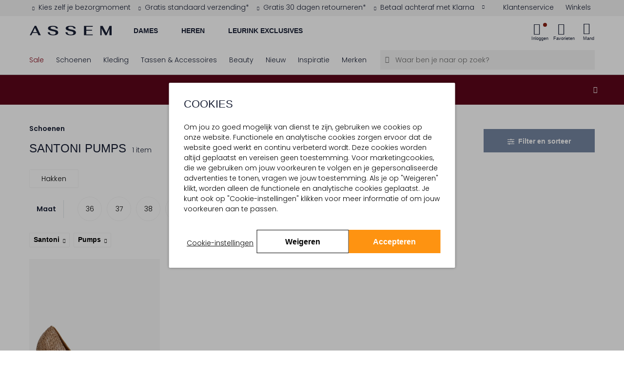

--- FILE ---
content_type: text/html;charset=UTF-8
request_url: https://www.assem.nl/schoenen/pumps/santoni/
body_size: 36336
content:
<!DOCTYPE html>
<html lang="nl" prefix="og: http://ogp.me/ns#">
<head>



<meta charset=UTF-8 />
<meta http-equiv="Content-type" content="text/html; charset=UTF-8" />

<meta http-equiv="x-ua-compatible" content="ie=edge" />

<meta name="viewport" content="width=device-width, initial-scale=1, minimum-scale=1" />



    <title>SANTONI Pumps online kopen? | Morgen in huis* | Assem</title>



<link rel="stylesheet" href="https://use.typekit.net/idu1wta.css" />
<link href="https://dev.visualwebsiteoptimizer.com" rel="preconnect" />
<link href="https://www.googletagmanager.com/" rel="preconnect" />





	<script>
        window.utmParameters = [];
        
            window.utmParameters.push('utm_source');
        
            window.utmParameters.push('utm_medium');
        
            window.utmParameters.push('utm_campaign');
        
            window.utmParameters.push('utm_term');
        
            window.utmParameters.push('utm_content');
        
            window.utmParameters.push('gclid');
        
            window.utmParameters.push('gclsrc');
        
            window.utmParameters.push('utm_id');
        
	</script>


    <script>
        if (!('loading' in HTMLImageElement.prototype)) {
            var script = document.createElement('script');
            script.src = 'https://www.assem.nl/on/demandware.static/-/Library-Sites-assem-shared/nl_NL/v1769499259148/external_libs/lazysizes-5.2.2.min.js';
            document.head.appendChild(script);
        }
    </script>




<script>
(function() {
    'use strict';

    // Price delimiter configuration (from CONST.delimiters.price)
    var PRICE_DELIMITER = ',';
    var DEFAULT_CURRENCY = 'EUR';
    var DEFAULT_SYMBOL = '€';

    /**
     * Format price with proper delimiters
     */
    function formatPrice(el, price, format) {
        var value = price.replace('.', PRICE_DELIMITER);
        if (format) {
            value = format.replace('{0}', value);
        }
        return value;
    }

    /**
     * Update pricing information for an element
     */
    function updatePricingInfo(el, currency) {
        var currentPrice = el.getAttribute('data-price-eur');
        if (!currentPrice) return;

        currentPrice = currentPrice.replace(',', '.');

        // Check if price is discounted (has minus sign)
        var isDiscounted = currentPrice.includes('-');
        var isDiscountedSymbol = isDiscounted ? '- ' : '';
        var absolutePrice = isDiscounted ? currentPrice.substring(1) : currentPrice;

        // Calculate converted price
        var convertedValue = (parseFloat(absolutePrice) * currency.exchangeRate).toFixed(2);

        // Build formatted price
        var hasFormattedAttr = el.hasAttribute('data-price-formatted');
        var pricePrefix = hasFormattedAttr
            ? isDiscountedSymbol + currency.symbol + ' '
            : isDiscountedSymbol;

        var priceFormat = el.getAttribute('data-price-format') || null;
        var formatted = formatPrice(el, pricePrefix + convertedValue, priceFormat);

        // Add brackets if needed
        if (el.classList.contains('price-brackets')) {
            formatted = '(' + formatted + ')';
        }

        // Update element
        if (el.tagName.toLowerCase() === 'input') {
            el.value = formatted;
        } else {
            el.innerText = formatted;
        }

        // Mark as formatted to show via CSS
        el.classList.add('price-formatted');
    }

    /**
     * Run price formatting immediately
     */
    function initPriceFormatting() {
        // Wait for DOMContentLoaded to ensure .js-currency-converter exists
        if (document.readyState === 'loading') {
            document.addEventListener('DOMContentLoaded', formatPrices);
        } else {
            formatPrices();
        }
    }

    function formatPrices() {
        var currencyConverter = document.querySelector('.js-currency-converter');
        if (!currencyConverter) return;

        var currency = {
            code: currencyConverter.getAttribute('data-defaultcurrency') || DEFAULT_CURRENCY,
            symbol: currencyConverter.getAttribute('data-symbol') || DEFAULT_SYMBOL,
            exchangeRate: parseFloat(currencyConverter.getAttribute('data-exchangerate') || 1)
        };

        var priceElements = document.querySelectorAll('[data-price-eur]');
        if (priceElements.length > 0) {
            priceElements.forEach(function(el) {
                updatePricingInfo(el, currency);
            });
        }
    }

    // Run immediately
    initPriceFormatting();
})();
</script>



<script>
    window.gmo = window.gmo || {};
</script>


    






<meta id='customer-tracking' class='js-customer-tracking' data-customer-tracking-info="{&quot;status&quot;:&quot;not logged in&quot;,&quot;abTestSegments&quot;:[]}" />


<script>
window.dataLayer = window.dataLayer || [];
window.dataLayer.push({"event":"init","cart":{"products":[]},"wishlist":{"wishlistTotalProducts":0,"products":[]},"status":"not logged in"});
</script>











    <!-- Google Tag Manager -->
    <script>(function(w,d,s,l,i){w[l]=w[l]||[];w[l].push({'gtm.start': new Date().getTime(),event:'gtm.js'});var f=d.getElementsByTagName(s)[0],j=d.createElement(s),dl=l!='dataLayer'?'&l='+l:'';j.async=true;j.src='https://www.googletagmanager.com/gtm.js?id='+i+dl;f.parentNode.insertBefore(j,f);})(window,document,'script','dataLayer','GTM-MXGBSNM');</script>
    <!-- End Google Tag Manager -->
    <script>
        var debugData = JSON.parse('{"dat":"2026-01-27T19:50:31.899Z","sid":"","rid":"-nasNgcXeWkBAAB_-0-00","rayid":"9c4ac7900e01f162-CDG"}');
        window.dataLayer = window.dataLayer || [];
        window.dataLayer.push({ debug: debugData });
    </script>
    <!-- Google Tag Manager -->
<script>(function(w,d,s,l,i){w[l]=w[l]||[];w[l].push({'gtm.start':
new Date().getTime(),event:'gtm.js'});var f=d.getElementsByTagName(s)[0],
j=d.createElement(s),dl=l!='dataLayer'?'&l='+l:'';j.async=true;j.src=
'https://www.googletagmanager.com/gtm.js?id='+i+dl;f.parentNode.insertBefore(j,f);
})(window,document,'script','dataLayer','GTM-PQBDGFLD');</script>
<!-- End Google Tag Manager -->



<style>
    a {
        color:#000;
    }
    .nav-level-2 {
        opacity: 0;
    }
    .header-usp {
        z-index: 1;
    }
</style>



<script type="text/javascript">//<!--
/* <![CDATA[ (head-active_data.js) */
var dw = (window.dw || {});
dw.ac = {
    _analytics: null,
    _events: [],
    _category: "",
    _searchData: "",
    _anact: "",
    _anact_nohit_tag: "",
    _analytics_enabled: "true",
    _timeZone: "Europe/Amsterdam",
    _capture: function(configs) {
        if (Object.prototype.toString.call(configs) === "[object Array]") {
            configs.forEach(captureObject);
            return;
        }
        dw.ac._events.push(configs);
    },
	capture: function() { 
		dw.ac._capture(arguments);
		// send to CQ as well:
		if (window.CQuotient) {
			window.CQuotient.trackEventsFromAC(arguments);
		}
	},
    EV_PRD_SEARCHHIT: "searchhit",
    EV_PRD_DETAIL: "detail",
    EV_PRD_RECOMMENDATION: "recommendation",
    EV_PRD_SETPRODUCT: "setproduct",
    applyContext: function(context) {
        if (typeof context === "object" && context.hasOwnProperty("category")) {
        	dw.ac._category = context.category;
        }
        if (typeof context === "object" && context.hasOwnProperty("searchData")) {
        	dw.ac._searchData = context.searchData;
        }
    },
    setDWAnalytics: function(analytics) {
        dw.ac._analytics = analytics;
    },
    eventsIsEmpty: function() {
        return 0 == dw.ac._events.length;
    }
};
/* ]]> */
// -->
</script>
<script type="text/javascript">//<!--
/* <![CDATA[ (head-cquotient.js) */
var CQuotient = window.CQuotient = {};
CQuotient.clientId = 'bcct-assem-nl';
CQuotient.realm = 'BCCT';
CQuotient.siteId = 'assem-nl';
CQuotient.instanceType = 'prd';
CQuotient.locale = 'nl_NL';
CQuotient.fbPixelId = '__UNKNOWN__';
CQuotient.activities = [];
CQuotient.cqcid='';
CQuotient.cquid='';
CQuotient.cqeid='';
CQuotient.cqlid='';
CQuotient.apiHost='api.cquotient.com';
/* Turn this on to test against Staging Einstein */
/* CQuotient.useTest= true; */
CQuotient.useTest = ('true' === 'false');
CQuotient.initFromCookies = function () {
	var ca = document.cookie.split(';');
	for(var i=0;i < ca.length;i++) {
	  var c = ca[i];
	  while (c.charAt(0)==' ') c = c.substring(1,c.length);
	  if (c.indexOf('cqcid=') == 0) {
		CQuotient.cqcid=c.substring('cqcid='.length,c.length);
	  } else if (c.indexOf('cquid=') == 0) {
		  var value = c.substring('cquid='.length,c.length);
		  if (value) {
		  	var split_value = value.split("|", 3);
		  	if (split_value.length > 0) {
			  CQuotient.cquid=split_value[0];
		  	}
		  	if (split_value.length > 1) {
			  CQuotient.cqeid=split_value[1];
		  	}
		  	if (split_value.length > 2) {
			  CQuotient.cqlid=split_value[2];
		  	}
		  }
	  }
	}
}
CQuotient.getCQCookieId = function () {
	if(window.CQuotient.cqcid == '')
		window.CQuotient.initFromCookies();
	return window.CQuotient.cqcid;
};
CQuotient.getCQUserId = function () {
	if(window.CQuotient.cquid == '')
		window.CQuotient.initFromCookies();
	return window.CQuotient.cquid;
};
CQuotient.getCQHashedEmail = function () {
	if(window.CQuotient.cqeid == '')
		window.CQuotient.initFromCookies();
	return window.CQuotient.cqeid;
};
CQuotient.getCQHashedLogin = function () {
	if(window.CQuotient.cqlid == '')
		window.CQuotient.initFromCookies();
	return window.CQuotient.cqlid;
};
CQuotient.trackEventsFromAC = function (/* Object or Array */ events) {
try {
	if (Object.prototype.toString.call(events) === "[object Array]") {
		events.forEach(_trackASingleCQEvent);
	} else {
		CQuotient._trackASingleCQEvent(events);
	}
} catch(err) {}
};
CQuotient._trackASingleCQEvent = function ( /* Object */ event) {
	if (event && event.id) {
		if (event.type === dw.ac.EV_PRD_DETAIL) {
			CQuotient.trackViewProduct( {id:'', alt_id: event.id, type: 'raw_sku'} );
		} // not handling the other dw.ac.* events currently
	}
};
CQuotient.trackViewProduct = function(/* Object */ cqParamData){
	var cq_params = {};
	cq_params.cookieId = CQuotient.getCQCookieId();
	cq_params.userId = CQuotient.getCQUserId();
	cq_params.emailId = CQuotient.getCQHashedEmail();
	cq_params.loginId = CQuotient.getCQHashedLogin();
	cq_params.product = cqParamData.product;
	cq_params.realm = cqParamData.realm;
	cq_params.siteId = cqParamData.siteId;
	cq_params.instanceType = cqParamData.instanceType;
	cq_params.locale = CQuotient.locale;
	
	if(CQuotient.sendActivity) {
		CQuotient.sendActivity(CQuotient.clientId, 'viewProduct', cq_params);
	} else {
		CQuotient.activities.push({activityType: 'viewProduct', parameters: cq_params});
	}
};
/* ]]> */
// -->
</script>






    
    

<link rel="stylesheet" href="/on/demandware.static/Sites-assem-nl-Site/-/nl_NL/v1769499259148/css/global.css"/>
<link rel="stylesheet" href="/on/demandware.static/Sites-assem-nl-Site/-/nl_NL/v1769499259148/css/header.css"/>


    <link rel="stylesheet" href="/on/demandware.static/Sites-assem-nl-Site/-/nl_NL/v1769499259148/css/pages/search-results/search-results.css"/>











    <style>
        .img-container,
        .product-quickview .swatch .product-attributes.product-attributes--Optie_id .product-attributes__item a,
        .pdp-video-placeholder,
        .pdp-video-desktop {
            background-color: #F7F7F7;
        }
    </style>







    <link rel="preconnect" href="https://fonts.googleapis.com">
    <link rel="preconnect" href="https://fonts.gstatic.com" crossorigin>
    <link href="https://fonts.googleapis.com/css2?family=Poppins:wght@100;300;600&display=swap" rel="stylesheet">






    <script type="text/javascript" src="/on/demandware.static/Sites-assem-nl-Site/-/nl_NL/v1769499259148/js/main.js" defer></script>



    <script type="text/javascript" src="/on/demandware.static/Sites-assem-nl-Site/-/nl_NL/v1769499259148/js/loginPopup.js" defer></script>


    <script type="text/javascript" src="/on/demandware.static/Sites-assem-nl-Site/-/nl_NL/v1769499259148/js/search.js" defer></script>

    <script type="text/javascript" src="/on/demandware.static/Sites-assem-nl-Site/-/nl_NL/v1769499259148/js/tagmanager.js" defer></script>


    <script src="/on/demandware.static/Sites-assem-nl-Site/-/nl_NL/v1769499259148/js/countdownBar.js" defer></script>






    <meta name="description" content="Shop de mooiste Pumps van SANTONI uit onze premium collectie ✓ Achteraf betalen mogelijk ✓Gratis verzending &amp; 30 dagen retourneren*"/>
    <meta name="keywords" content="Assem"/>

    
    

	<meta name="robots" content="noindex,nofollow"/>
	<!-- SEO_820_SANTONI______Pumps________________ -->




<meta name="format-detection" content="telephone=no" />


<meta name="msapplication-config" content="/on/demandware.static/Sites-assem-nl-Site/-/default/dw18594221/images/favicon/browserconfig.xml" />
<meta name="msapplication-TileColor" content="#ffffff" />
<meta name="apple-mobile-web-app-title" content="Assem" />
<meta name="application-name" content="Assem" />
<meta name="theme-color" content="#f7f7f7" />



<link rel="shortcut icon" href="/on/demandware.static/Sites-assem-nl-Site/-/default/dw34eec0dc/images/favicon/favicon.ico" />
<link rel="apple-touch-icon" sizes="180x180" href="/on/demandware.static/Sites-assem-nl-Site/-/default/dw1577a7b9/images/favicon/apple-touch-icon.png" />
<link rel="icon" type="image/png" sizes="32x32" href="/on/demandware.static/Sites-assem-nl-Site/-/default/dw519994d8/images/favicon/favicon-32x32.png" />
<link rel="icon" type="image/png" sizes="16x16" href="/on/demandware.static/Sites-assem-nl-Site/-/default/dw5aeabb95/images/favicon/favicon-16x16.png" />
<link rel="manifest" href="/on/demandware.static/Sites-assem-nl-Site/-/default/dwffd6d6e3/images/favicon/site.webmanifest" />
<link rel="mask-icon" href="/on/demandware.static/Sites-assem-nl-Site/-/default/dwcb999b9d/images/favicon/safari-pinned-tab.svg" color="#000000" />




    
        
        
            
        
    








</head>
<body class="locale--nl_NL js-currency-code"
data-pageType="product listing"


data-noibu-id="plp"
data-currency-code="EUR" data-locale="NL">







	<!-- Google Tag Manager (noscript) -->
	<noscript><iframe src="https://www.googletagmanager.com/ns.html?id=GTM-MXGBSNM" height="0" width="0" style="display:none;visibility:hidden"></iframe></noscript>
	<!-- End Google Tag Manager (noscript) -->
    <!-- Google Tag Manager (noscript) -->
<noscript><iframe src="https://www.googletagmanager.com/ns.html?id=GTM-PQBDGFLD"
    height="0" width="0" style="display:none;visibility:hidden"></iframe></noscript>
<!-- End Google Tag Manager (noscript) -->



<div class="page" data-action="Search-Show" data-querystring="cgid=820&amp;prefn1=Subsoort_extra&amp;prefn2=brand&amp;prefv1=Pumps&amp;prefv2=SANTONI" >












<header class="site-header js-header ">
    
    
        
	 


	












    <div class="header-usp" id="header-usp">
        <div class="container-fluid">
            <div class="card bg-transparent border-0">
                <div class="px-2 px-md-0" id="header-usp--short" data-target="#header-usp--long" data-toggle="modal">
                    <div class="d-flex w-100">

                        
                        <div class="header-usp__wrapper d-flex w-100">
                            
                                <div class="w-auto text-center text-xl-left usp-item fade-in" data-contentasset-id="assem-nl-usp-bezorgmoment">
                                    <span><span class="icon icon_checkmark-usp text--gold mr-2" aria-hidden="true"></span>Kies zelf je bezorgmoment</span>
                                    
                                </div>
                            
                                <div class="w-auto text-center text-xl-left usp-item " data-contentasset-id="assem-nl-usp-gratisverzending">
                                    <span><span class="icon icon_checkmark-usp text--gold mr-2" aria-hidden="true"></span>Gratis standaard verzending*</span>
                                    
                                </div>
                            
                                <div class="w-auto text-center text-xl-left usp-item " data-contentasset-id="assem-nl-usp-retour100">
                                    <span><span class="icon icon_checkmark-usp text--gold mr-2" aria-hidden="true"></span>Gratis 30 dagen retourneren*</span>
                                    
                                </div>
                            
                                <div class="w-auto text-center text-xl-left usp-item " data-contentasset-id="assem-nl-usp-afterpay">
                                    <span><span class="icon icon_checkmark-usp text--gold mr-2" aria-hidden="true"></span>Betaal achteraf met Klarna</span>
                                    
                                        <div aria-hidden="true" class="ml-3 icon icon_arrow-filled-down float-right d-none d-xl-block"></div>
                                    
                                </div>
                            
                            <div class="d-xl-none w-100 d-flex">
                                <div aria-hidden="true" class="icon icon_arrow-filled-down ml-auto"></div>
                            </div>
                        </div>

                        
                        <div class="quicklinks__wrapper d-none d-lg-block">
                            <div class="quicklinks quicklinks--left quicklinks--white-bg d-flex justify-content-end">
                                <div class="quicklinks__item">
                                    <a class="quicklink quicklink--customerservice align-items-center js-prevent-propagation" href="/klantenservice/" title="Klantenservice">
                                        <span class="quicklink__text">Klantenservice</span>
                                    </a>
                                </div>
                                    <div class="quicklinks__item">
                                    <a class="quicklink quicklink--stores align-items-center js-prevent-propagation" href="/boutiques/" title="Winkels">
                                        <span class="quicklink__text">Winkels</span>
                                    </a>
                                </div>
                            </div>
                        </div>
                    </div>
                </div>
            </div>
        </div>
    </div>
    <div class="modal fade header-usp-long" id="header-usp--long" tabindex="-1" role="dialog" aria-labelledby="headerUspLabel"
        aria-hidden="true">
        <div class="modal-dialog" role="document">
            <div class="modal-content pb-3">
                <div class="container-fluid">
                    <div class="position-relative">
                        <button class="text-center header-usp-close" data-dismiss="modal" aria-label="Close">
                            <div class="icon icon_cross p-0"></div>
                            <div class="text-center font-alt font-regular p-xs position-relative">
                                Sluit
                            </div>
                        </button>
                        <h2 class="p-xl font-alt-regular text-no-transform text-md-center mt-4 mb-5 header-usp-long-title" id="headerUspLabel">De voordelen van bestellen bij Assem</h2>
                        <div class="row">
                            
                                <div class="col-md-3" data-contentasset-id="assem-nl-usp-bezorgmoment">
                                    <div class="d-flex">
                                        <div class="flex-grow-1">
                                            <span class="icon icon_checkmark-usp text--gold mr-2" aria-hidden="true"></span>
                                        </div>
                                        <div>
                                            <p class="mb-3 font-bold">Kies zelf je bezorgmoment</p>
                                            <p class="">
                                                Kies uit meerdere bezorgopties en -momenten. Dan weet je zeker dat je thuis bent.
                                            </p>
                                        </div>
                                    </div>
                                </div>
                            
                                <div class="col-md-3" data-contentasset-id="assem-nl-usp-gratisverzending">
                                    <div class="d-flex">
                                        <div class="flex-grow-1">
                                            <span class="icon icon_checkmark-usp text--gold mr-2" aria-hidden="true"></span>
                                        </div>
                                        <div>
                                            <p class="mb-3 font-bold">Gratis standaard verzending*</p>
                                            <p class="">
                                                *Bestellingen vanaf € 100,- worden gratis verzonden. Voor een bestelling onder de € 100,- betaal je € 3,95 verzendkosten.
                                            </p>
                                        </div>
                                    </div>
                                </div>
                            
                                <div class="col-md-3" data-contentasset-id="assem-nl-usp-retour100">
                                    <div class="d-flex">
                                        <div class="flex-grow-1">
                                            <span class="icon icon_checkmark-usp text--gold mr-2" aria-hidden="true"></span>
                                        </div>
                                        <div>
                                            <p class="mb-3 font-bold">Gratis 30 dagen retourneren*</p>
                                            <p class="">
                                                Wat langer nodig om te beslissen? Je bestelling mag tot 30 dagen ongedragen geretourneerd worden. *Voor bestellingen onder de € 50,- betaal je € 3,95 retourkosten.
                                            </p>
                                        </div>
                                    </div>
                                </div>
                            
                                <div class="col-md-3" data-contentasset-id="assem-nl-usp-afterpay">
                                    <div class="d-flex">
                                        <div class="flex-grow-1">
                                            <span class="icon icon_checkmark-usp text--gold mr-2" aria-hidden="true"></span>
                                        </div>
                                        <div>
                                            <p class="mb-3 font-bold">Betaal achteraf met Klarna</p>
                                            <p class="">
                                                Betaal tot 30 dagen achteraf met Klarna. Eenvoudig met één klik!
                                            </p>
                                        </div>
                                    </div>
                                </div>
                            
                        </div>
                    </div>
                </div>
            </div>
        </div>
    </div>

 
	
    
    <div class="d-none js-error-save-url" hidden data-url-save-error="/on/demandware.store/Sites-assem-nl-Site/nl_NL/Error-Save"></div>
    <div class="header-primary">
        <div class="width-container container-fluid">
            <nav class="header-navigation">
                <div class="header-content js-header-content">
                    
                    
                        <div class="navbar-toggler js-panel-open d-lg-none" data-target="#hamburgermenu" aria-controls="sg-navbar-collapse" aria-expanded="false" aria-label="Toggle navigation">
                            <div class="navbar-toggler-icon"><span></span><span></span><span></span><span></span></div>
                            <div class="navbar-toggler-label">Menu</div>
                        </div>
                    

                    <a class="logo-brand " href="/" title="Assem Home">
                        <img class="logo-brand-img" src="/on/demandware.static/Sites-assem-nl-Site/-/default/dw445fd8ef/images/logo.svg" alt="Online schoenen en accessoires - Assem" />
                    </a>
                    <div class="mr-auto primary-cat__wrapper d-none d-lg-block">
                        
                        
                        

                        <ul class="primary-cat__list js-primary-cat-list" data-url="/on/demandware.store/Sites-assem-nl-Site/nl_NL/Page-Menu?asset=navigationDesktop&amp;renderChildrenAssets=true&amp;navLevel=1">
                            
                            
    
        
            <li class="primary-cat__list-item js-select-category-desktop-menu">
                <a href="/dames/" class="primary-cat__list-cta js-select-primary-cat" data-target="Dames" data-category-name="Dames">
                    Dames
                </a>
            </li>
           
        
            
                    <li class="nav-level-1-item has-subitems d-none nav-item dropdown" role="menuitem">
                        <a href="/sale/dames/" class="nav-level-1-link nav-links heading-4 js-navigation-dropdown">
                            Sale
                        </a>
                    </li>
            
                    <li class="nav-level-1-item has-subitems d-none nav-item dropdown" role="menuitem">
                        <a href="/dames/schoenen/" class="nav-level-1-link nav-links heading-4 js-navigation-dropdown">
                            Schoenen
                        </a>
                    </li>
            
                    <li class="nav-level-1-item has-subitems d-none nav-item dropdown" role="menuitem">
                        <a href="/dames/kleding/" class="nav-level-1-link nav-links heading-4 js-navigation-dropdown">
                            Kleding
                        </a>
                    </li>
            
                    <li class="nav-level-1-item has-subitems d-none nav-item dropdown" role="menuitem">
                        <a href="/tassen-accessoires/dames/" class="nav-level-1-link nav-links heading-4 js-navigation-dropdown">
                            Tassen &amp; Accessoires
                        </a>
                    </li>
            
                    <li class="nav-level-1-item has-subitems d-none nav-item dropdown" role="menuitem">
                        <a href="/beauty-beauty.html" class="nav-level-1-link nav-links heading-4 js-navigation-dropdown">
                            Beauty
                        </a>
                    </li>
            
                    <li class="nav-level-1-item has-subitems d-none nav-item dropdown" role="menuitem">
                        <a href="/nieuw/dames/" class="nav-level-1-link nav-links heading-4 js-navigation-dropdown">
                            Nieuw
                        </a>
                    </li>
            
                    <li class="nav-level-1-item has-subitems d-none nav-item dropdown" role="menuitem">
                        <a href="/merken/" class="nav-level-1-link nav-links heading-4 js-navigation-dropdown">
                            Merken
                        </a>
                    </li>
            
                    <li class="nav-level-1-item has-subitems d-none nav-item dropdown" role="menuitem">
                        <a href="/blogs/" class="nav-level-1-link nav-links heading-4 js-navigation-dropdown">
                            Inspiratie
                        </a>
                    </li>
            
        
    
        
            <li class="primary-cat__list-item js-select-category-desktop-menu">
                <a href="/heren/" class="primary-cat__list-cta js-select-primary-cat" data-target="Heren" data-category-name="Heren">
                    Heren
                </a>
            </li>
           
        
            
                    <li class="nav-level-1-item has-subitems d-none nav-item dropdown" role="menuitem">
                        <a href="/sale/heren/" class="nav-level-1-link nav-links heading-4 js-navigation-dropdown">
                            Sale
                        </a>
                    </li>
            
                    <li class="nav-level-1-item has-subitems d-none nav-item dropdown" role="menuitem">
                        <a href="/heren/schoenen/" class="nav-level-1-link nav-links heading-4 js-navigation-dropdown">
                            Schoenen
                        </a>
                    </li>
            
                    <li class="nav-level-1-item has-subitems d-none nav-item dropdown" role="menuitem">
                        <a href="/heren/kleding/" class="nav-level-1-link nav-links heading-4 js-navigation-dropdown">
                            Kleding
                        </a>
                    </li>
            
                    <li class="nav-level-1-item has-subitems d-none nav-item dropdown" role="menuitem">
                        <a href="/heren/accessoires/" class="nav-level-1-link nav-links heading-4 js-navigation-dropdown">
                            Accessoires
                        </a>
                    </li>
            
                    <li class="nav-level-1-item has-subitems d-none nav-item dropdown" role="menuitem">
                        <a href="/nieuw/heren/" class="nav-level-1-link nav-links heading-4 js-navigation-dropdown">
                            Nieuw
                        </a>
                    </li>
            
                    <li class="nav-level-1-item has-subitems d-none nav-item dropdown" role="menuitem">
                        <a href="/merken/" class="nav-level-1-link nav-links heading-4 js-navigation-dropdown">
                            Merken
                        </a>
                    </li>
            
                    <li class="nav-level-1-item has-subitems d-none nav-item dropdown" role="menuitem">
                        <a href="/heren/looks/" class="nav-level-1-link nav-links heading-4 js-navigation-dropdown">
                            Looks
                        </a>
                    </li>
            
        
    
        
            <li class="primary-cat__list-item js-select-category-desktop-menu">
                <a href="/leurink-exclusives/" class="primary-cat__list-cta js-select-primary-cat" data-target="Leurink Exclusives" data-category-name="Leurink Exclusives">
                    Leurink Exclusives
                </a>
            </li>
           
        
            
                    <li class="nav-level-1-item has-subitems d-none nav-item dropdown" role="menuitem">
                        <a href="/leurink-exclusives/sale/" class="nav-level-1-link nav-links heading-4 js-navigation-dropdown">
                            Sale
                        </a>
                    </li>
            
                    <li class="nav-level-1-item has-subitems d-none nav-item dropdown" role="menuitem">
                        <a href="/leurink-exclusives/dames/" class="nav-level-1-link nav-links heading-4 js-navigation-dropdown">
                            Dames
                        </a>
                    </li>
            
                    <li class="nav-level-1-item has-subitems d-none nav-item dropdown" role="menuitem">
                        <a href="/leurink-exclusives/heren/" class="nav-level-1-link nav-links heading-4 js-navigation-dropdown">
                            Heren
                        </a>
                    </li>
            
                    <li class="nav-level-1-item has-subitems d-none nav-item dropdown" role="menuitem">
                        <a href="/beauty-beauty.html" class="nav-level-1-link nav-links heading-4 js-navigation-dropdown">
                            Beauty
                        </a>
                    </li>
            
                    <li class="nav-level-1-item has-subitems d-none nav-item dropdown" role="menuitem">
                        <a href="/leurink-exclusives/nieuw/" class="nav-level-1-link nav-links heading-4 js-navigation-dropdown">
                            Nieuw
                        </a>
                    </li>
            
                    <li class="nav-level-1-item has-subitems d-none nav-item dropdown" role="menuitem">
                        <a href="/leurink-exclusives/merken/" class="nav-level-1-link nav-links heading-4 js-navigation-dropdown">
                            Merken
                        </a>
                    </li>
            
                    <li class="nav-level-1-item has-subitems d-none nav-item dropdown" role="menuitem">
                        <a href="/leurinkwinkel-leurinkwinkel.html" class="nav-level-1-link nav-links heading-4 js-navigation-dropdown">
                            Boutique
                        </a>
                    </li>
            
        
    


                        </ul>
                    </div>

                    <div class="d-none modal-backdrop show"></div>

                    
                    




<div
    class="js-header-data quicklinks quicklinks--right d-flex align-items-center "
    data-active-loyalty-points="0.0"
    data-customer-name="null">
    <div class="quicklink stores">
        




    </div>
    <div class="quicklink user js-quicklink-user">
        


<li class="quicklinks__item nav-item quicklink-account quicklink-account--icon js-is-logged-in " role="menuitem">
    <a
        class="quicklink nav-link action-item action-item--login js-trigger-login-popup"
        title="Inloggen"
        
            role="button"
            href="#"
        
        aria-controls="fastlogin"
        aria-haspopup="dialog"
        data-action-url="/on/demandware.store/Sites-assem-nl-Site/nl_NL/Account-FastLogin"
        >
        <div class="action-item__icon">
            <i class="icon icon_user"></i>
            <span class="login-bubble "></span>
        </div>
        <span class="label js-header-account-item action-item__label ">
            
                Inloggen
            
        </span>
    </a>
</li>

<li class="quicklinks__item nav-item nav-item--submenu nav-level-1-item has-subitems dropdown quicklink-account quicklink-account--profile " role="menuitem">
    <a class="quicklink nav-link dropdown-toggle nav-level-1-link quicklink-account__link" href="https://www.assem.nl/vip/"
        title="Mijn account"
        role="button"
        data-toggle="dropdown"
        aria-controls="fastlogin"
        aria-haspopup="dialog"
        aria-expanded="false"
        data-resource="Mijn account">
        <span aria-hidden="true" class="icon icon_arrow-filled-down hidden-md-down"></span>
        <span class="quicklink-account__link-content">
            <span class="quicklink-account__profile profile-name">
                <span class="profile-name__greeting">Beste</span>
                
                    <span class="profile-name__name">AssemVIP</span>
                
            </span>
            <span class="quicklink-account__myaccount label">Mijn account</span>
        </span>
    </a>

    <ul class="my-account__submenu nav-level-2 dropdown-menu myaccount-dropdown" role="menu" aria-hidden="true">
        <li class="nav-level-2-item dropdown" role="menuitem">
            <a class="nav-level-2-link dropdown-link" href="/vip/">
                Accountoverzicht
            </a>
        </li>
        <li class="nav-level-2-item dropdown" role="menuitem">
            <a class="nav-level-2-link dropdown-link" href="/vip/orders/">
                Mijn aankopen
            </a>
        </li>
        
            <li class="nav-level-2-item dropdown" role="menuitem">
                <a class="nav-level-2-link dropdown-link" href="/retourneren/">
                    Retouren
                </a>
            </li>
        
        <li class="nav-level-2-item dropdown" role="menuitem">
            <a class="nav-level-2-link dropdown-link" href="/vip/profiel/">
                Mijn profiel
            </a>
        </li>
        <li class="nav-level-2-item dropdown" role="menuitem">
            <a class="nav-level-2-link dropdown-link" href="/vip/reviews/">
                Mijn beoordelingen
            </a>
        </li>

        <li class="nav-level-2-item dropdown" role="menuitem">
            <a class="nav-level-2-link dropdown-link d-flex align-items-center" href="/vip/credits/">
                
                    Assem VIP
                
            </a>
        </li>

        <li class="nav-level-2-item dropdown" role="menuitem">
            <a class="nav-level-2-link dropdown-link" href="/vip/cadaubon-saldo/">
                Cadeaubon saldo 
            </a>
        </li>
        <li class="nav-level-2-item dropdown" role="menuitem">
            <a class="nav-level-2-link dropdown-link js-fastlogin-logout" href="/uitloggen/">
                Uitloggen
            </a>
        </li>
    </ul>
</li>

    </div>
    <div class="quicklink quicklink--wishlist js-quicklink-wishlist" role="menuitem">
        


<a class="quicklinks__link nav-link action-item action-item--wishlist text-decoration-none" href="https://www.assem.nl/wishlist/" title="Favorieten">
    <div class="action-item__icon">
        <i class="icon icon_wishlist"></i>
        <span class="label quantity-bubble">
            <span class="js-wishlist-total-header quantity-bubble__total" data-amount="0">
                0
            </span>
            <span class="quantity-bubble__plus js-quantity-bubble-plus d-none">&plus;</span>
        </span>
    </div>
    <span class="action-item__label ">Favorieten</span>
</a>

    </div>
    <div class="quicklink js-quicklink-shoppingbag">
        <div class="quicklink mini-cart js-mini-cart" data-action-url="/on/demandware.store/Sites-assem-nl-Site/nl_NL/Cart-MiniCartShow">
    <div class="mini-cart-total">
        <a class="mini-cart-link action-item action-item--mini-cart" href="https://www.assem.nl/shoppingbag/" title="Naar winkelmand" data-cart-quantity="0">
            <div class="action-item__icon">
                <i class="mini-cart-icon icon icon_shoppingbag"></i>
                <span class="mini-cart-quantity quantity-bubble">
                    <span class="js-quantity-bubble-value" data-amount="0.0">
                        0
                    </span>
                    <span class="quantity-bubble__plus js-quantity-bubble-plus d-none">&plus;</span>
                </span>
            </div>
            <span class="action-item__label ">Mand</span>
        </a>
    </div>

    <div class="popover popover-bottom popover--animated"></div>
</div>

    </div>
</div>

    <div class="login__popup js-login-popup shadow p-3 bg-white d-none"
        data-asset-id="null"
        data-popup-pageview="3"
        data-popup-cookie-name="loginPopupPageCount"
        data-popup-cookie-lifetime="30"
        data-popup-show="false">
        
        <img class="caret" src="/on/demandware.static/Sites-assem-nl-Site/-/default/dwe1fd8108/images/icons/caret-down-solid.svg"/>
        
    </div>



    <div class="hidden cookiebar js-cookiebar" role="dialog" aria-labelledby="cookieMessageLabel">
        <div class="cookie-first-page">
            <div class="cookiebar-title-container d-flex align-items-center">
                <span class="heading-2 cookiebar-title mb-0">Cookies</span>

            </div>
            
            <span class="cookiebar-msg pt-4 pb-4 mb-2" id="cookieMessageLabel">Om jou zo goed mogelijk van dienst te zijn, gebruiken we cookies op onze website. Functionele en analytische cookies zorgen ervoor dat de website goed werkt en continu verbeterd wordt. Deze cookies worden altijd geplaatst en vereisen geen toestemming. Voor marketingcookies, die we gebruiken om jouw voorkeuren te volgen en je gepersonaliseerde advertenties te tonen, vragen we jouw toestemming. Als je op "Weigeren" klikt, worden alleen de functionele en analytische cookies geplaatst. Je kunt ook op "Cookie-instellingen" klikken voor meer informatie of om jouw voorkeuren aan te passen.</span>
            <div class="d-flex cookiebar__cta-wrapper">
                <button type="button"
                    class="pt-2 link-label js-cookie-firstscreen d-none d-md-block"
                    data-track-link="cookies-settings-link"
                >
                    Cookie-instellingen
                </button>
                <button type="button"
                    class="btn btn-white cookie-btn px-4 js-cookie-button js-close-cookiebar full-width width-auto"
                    data-track-button="cookies-denied-button"
                    data-cookiename="acceptedCookie"
                    data-cookievalue="false"
                    data-cookielength="365"
                >
                    Weigeren
                </button>
                <button type="button"
                    class="btn btn-primary cookie-btn px-4 js-cookie-button js-close-cookiebar full-width width-auto"
                    data-track-button="cookies-accepted-button"
                    data-cookiename="acceptedCookie"
                    data-cookievalue="true"
                    data-cookielength="365"
                >
                    Accepteren
                </button>
            </div>
            <button type="button"
                class="mx-auto mt-3 pt-2 link-label js-cookie-firstscreen d-block d-md-none"
                data-track-link="cookies-settings-link">Cookie-instellingen</button>
        </div>
         <div class="cookie-second-page d-none">
            <div class="cookiebar-title-container d-flex align-items-center">
                <span class="heading-2 cookiebar-title mb-0">
    Cookie-instellingen
</span>

            </div>
            <span class="heading-6"> Selecteer de cookies die je wilt accepteren:</span>
            <div class="cookie-setting-switches my-4">
                <div class="form-switcher form-switcher-lg d-flex justify-content-center my-1">
                    <div class="mr-2">
                        <input type="checkbox" name="cookie-switcher-functional" class="disabled-checked-switcher" id="cookie-switcher-functional" disabled checked>
                        <label class="switcher float-left disabled-checked-switcher" for="cookie-switcher-functional">
                            <small></small>
                        </label>
                    </div>
                    <div>
                        <label for="cookie-switcher-functional">
                           <strong>Functionele cookies</strong>: deze smaak zorgt ervoor dat onze website goed functioneert.
                        </label>
                    </div>
                </div>
                <div class="form-switcher form-switcher-lg d-flex justify-content-center my-1">
                    <div class="mr-2">
                        <input type="checkbox" name="cookie-switcher-analytics" id="cookie-switcher-analytics" class="disabled-checked-switcher" disabled checked>
                        <label class="switcher float-left" for="cookie-switcher-analytics">
                            <small></small>
                        </label>
                    </div>
                    <div>
                        <label for="cookie-switcher-analytics">
                            <strong>Analytische cookies</strong>: deze smaak geeft ons inzicht in hoe onze website wordt gebruikt. Met deze info maken wij onze website gebruiksvriendelijker.
                        </label>
                    </div>
                </div>
                <div class="form-switcher form-switcher-lg d-flex justify-content-center my-1">
                    <div class="mr-2">
                        <input type="checkbox" name="cookie-switcher-marketing" class="marketing-preference" id="cookie-switcher-marketing" >
                    <label class="switcher float-left" for="cookie-switcher-marketing">
                        <small></small>
                    </label>
                    </div>
                    <div>
                        <label for="cookie-switcher-marketing">
                            <strong>Marketingcookies</strong>: deze smaak zorgt dat wat jij ziet op onze websites en websites van onze partners, speciaal op jouw interesses is afgestemd.
                        </label>
                    </div>
                </div>
            </div>
            <div class="w-100 border-bottom pb-3">
                <span
                    class="btn btn-primary cookie-btn px-4 js-cookie-button js-close-cookiebar js-cookie-settings"
                    data-track-button="cookies-save-preferences-button"
                    data-cookiename="acceptedCookie"
                    data-cookielength="365"
                >
                    Voorkeuren opslaan
                </span>
            </div>
            <span class="heading-6 pt-3 d-block">
                Meer informatie: <a href="/cookies-Cookies.html">Cookie Policy.</a>
            </span>
        </div>
    </div>




                </div>
            </nav>
        </div>
    </div>
    <div class="header-secondary">
        <div class="header-secondary__content">
            <div class="main-menu navbar-toggleable-sm menu-toggleable-left multilevel-dropdown" id="sg-navbar-collapse">
                <nav class="navbar">
    <div aria-label="Main menu" role="navigation" class="js-second-lvl-menu">
        
        
        

        



    
        <ul class="nav-level-1 nav navbar-nav d-none d-md-flex active" role="menu" data-primary-category="subMenu">
            
                
                    <li class="nav-level-1-item has-subitems nav-item dropdown" role="menuitem" aria-expanded="false">
                        <a href="/sale/"
                            class="nav-level-1-link nav-links heading-4 js-navigation-dropdown"
                            aria-haspopup="true"
                            aria-expanded="false"
                            data-resource="Alle Sale"
                            style="color:#870818;"
                        >
                            Sale
                        </a>

                        
                            <div class="nav-level-2 dropdown-menu" stye="padding: 50px;">
                                




<ul class="nav-level-2__inner" role="menu" aria-hidden="true">
    
        <li class="nav-level-2-item ">
            



    
        <a title="Dames" href="/sale/dames/" class="text-decoration-none mb-2 d-block"><h3 class="text--brand heading-4">Dames</h3></a>
<ul class="list-unstyled mb-4">
<li class="mb-1"><a href="/sale/kleding/dames/" class="text-decoration-none">Kleding</a></li>
<li class="mb-1"><a href="/sale/schoenen/dames/" class="text-decoration-none">Schoenen</a></li>
<li class="mb-1"><a href="/sale/tassen/dames/" class="text-decoration-none">Tassen</a></li>
<li class="mb-1"><a href="/sale/accessoires/dames/" class="text-decoration-none">Accessoires</a></li>
<li class="mb-1"><a href="/sale/dames/" class="text-decoration-none">Alle Sale</a></li>
</ul>
    





        </li>
    
        <li class="nav-level-2-item ">
            



    
        <a title="Heren" href="/sale/heren/" class="text-decoration-none mb-2 d-block"><h3 class="text--brand heading-4">Heren</h3></a>
<ul class="list-unstyled mb-4">
<li class="mb-1"><a href="/sale/kleding/heren/" class="text-decoration-none">Kleding</a></li>
<li class="mb-1"><a href="/sale/schoenen/heren/" class="text-decoration-none">Schoenen</a></li>
<li class="mb-1"><a href="/sale/accessoires/heren/" class="text-decoration-none">Accessoires</a></li>
<li class="mb-1"><a href="/sale/heren/" class="text-decoration-none">Alle sale</a></li>
</ul>
    





        </li>
    
        <li class="nav-level-2-item ">
            







        </li>
    
        <li class="nav-level-2-item nav-level-2-item__content-spot">
            



    
        <p><a class="text-decoration-none" data-track-click="menu-banner-click" href="/sale/"><img alt="Alternative Text" src="https://www.assem.nl/on/demandware.static/-/Library-Sites-assem-shared/default/dw684e4b55/Navigatie/desktop/784x1046.jpg" title="Title" /> </a></p>

<p class="subheading-alt-font text--black mt-4 mb-2 text-decoration-none"><a class="text-decoration-none" data-track-click="menu-banner-click"><b>Shop je favoriete items nu tot 50% korting.</b></a></p>

<p><a class="text-decoration-none" data-track-click="menu-banner-click" href="/sale/"><span class="text-underline">Bekijk hier</span></a></p>
    





        </li>
    
</ul>

                            </div>
                        
                    </li>
                
            
                
                    <li class="nav-level-1-item has-subitems nav-item dropdown" role="menuitem" aria-expanded="false">
                        <a href="/schoenen/"
                            class="nav-level-1-link nav-links heading-4 js-navigation-dropdown"
                            aria-haspopup="true"
                            aria-expanded="false"
                            data-resource="Alle Schoenen"
                            style=""
                        >
                            Schoenen
                        </a>

                        
                            <div class="nav-level-2 dropdown-menu" stye="padding: 50px;">
                                




<ul class="nav-level-2__inner" role="menu" aria-hidden="true">
    
        <li class="nav-level-2-item ">
            



    
        <a title="Dames" href="https://www.assem.nl/dames/schoenen/" class="text-decoration-none mb-2 d-block"><h3 class="text--brand heading-4">Dames</h3></a>
<ul class="list-unstyled mb-5">
<li class="mb-1"><a href="https://www.assem.nl/dames/schoenen/sneakers/" class="text-decoration-none">Sneakers</a></li>
<li class="mb-1"><a href="https://www.assem.nl/dames/schoenen/enkellaarsjes/" class="text-decoration-none">Enkellaarsjes</a></li>
<li class="mb-1"><a href="https://www.assem.nl/dames/schoenen/laarzen/" class="text-decoration-none">Laarzen</a></li>
<li class="mb-1"><a href="https://www.assem.nl/dames/schoenen/boots/" class="text-decoration-none">Boots</a></li>
<li class="mb-1"><a href="https://www.assem.nl/dames/schoenen/loafers/" class="text-decoration-none">Loafers</a></li>
<li class="mb-1"><a href="https://www.assem.nl/dames/schoenen/instappers/" class="text-decoration-none">Instappers</a></li>
<li class="mb-1"><a href="https://www.assem.nl/dames/schoenen/pantoffels/" class="text-decoration-none">Pantoffels</a></li>
<li class="mb-1"><a href="https://www.assem.nl/dames/schoenen/ballerina-s/" class="text-decoration-none">Ballerina's</a></li>
<li class="mb-1"><a href="https://www.assem.nl/dames/schoenen/sandalen/" class="text-decoration-none">Sandalen</a></li>
<li class="mb-1"><a href="/dames/hakken/pumps/" class="text-decoration-none">Pumps</a></li>
<li class="mb-1"><a href="/dames/hakken/muiltjes/" class="text-decoration-none">Muiltjes</a></li>
<li class="mb-1"><a href="https://www.assem.nl/dames/schoenen/espadrilles/" class="text-decoration-none">Espadrilles</a></li>
<li class="mb-1"><a href="https://www.assem.nl/dames/schoenen/slippers/" class="text-decoration-none">Slippers</a></li>
</ul>
    





        </li>
    
        <li class="nav-level-2-item ">
            



    
        <a title="Heren" href="https://www.assem.nl/heren/schoenen/" class="text-decoration-none mb-2 d-block"><h3 class="text--brand heading-4">Heren</h3></a>
<ul class="list-unstyled mb-5">
<li class="mb-1"><a href="https://www.assem.nl/heren/schoenen/sneakers/" class="text-decoration-none">Sneakers</a></li>
<li class="mb-1"><a href="https://www.assem.nl/heren/schoenen/boots/" class="text-decoration-none">Boots</a></li>
<li class="mb-1"><a href="https://www.assem.nl/heren/schoenen/loafers/" class="text-decoration-none">Loafers</a></li>
<li class="mb-1"><a href="https://www.assem.nl/heren/schoenen/instappers/" class="text-decoration-none">Instappers</a></li>
<li class="mb-1"><a href="https://www.assem.nl/heren/schoenen/nette-schoenen/" class="text-decoration-none">Nette schoenen</a></li>
<li class="mb-1"><a href="https://www.assem.nl/heren/schoenen/veterschoenen/" class="text-decoration-none">Veterschoenen</a></li>
<li class="mb-1"><a href="https://www.assem.nl/heren/schoenen/slippers/" class="text-decoration-none">Slippers</a></li>
<li class="mb-1"><a href="https://www.assem.nl/heren/schoenen/pantoffels/" class="text-decoration-none">Pantoffels</a></li>
</ul>
    





        </li>
    
        <li class="nav-level-2-item ">
            



    
        <a title="Merken" href="https://www.assem.nl/merken/" class="text-decoration-none mb-2 d-block"><h3 class="text--brand heading-4">Populaire merken</h3></a>
<ul class="list-unstyled mb-4">
<li class="mb-1"><a href="https://www.assem.nl/schoenen/ugg/" class="text-decoration-none">Ugg</a></li>
<li class="mb-1"><a href="https://www.assem.nl/schoenen/hogan/" class="text-decoration-none">Hogan</a></li>
<li class="mb-1"><a href="https://www.assem.nl/dames/schoenen/santoni/" class="text-decoration-none">Santoni</a></li>
<li class="mb-1"><a href="https://www.assem.nl/schoenen/the-hoff-brand/" class="text-decoration-none">The Hoff Brand</a></li>
<li class="mb-1"><a href="https://www.assem.nl/dames/schoenen/via-vai/" class="text-decoration-none">VIA VAI</a></li>
<li class="mb-1"><a href="https://www.assem.nl/schoenen/floris-van-bommel/" class="text-decoration-none">Floris Van Bommel</a></li>
<li class="mb-1"><a href="https://www.assem.nl/dames/schoenen/gabor/" class="text-decoration-none">Gabor</a></li>
<li class="mb-1"><a href="https://www.assem.nl/dames/schoenen/unisa/" class="text-decoration-none">Unisa</a></li>
<li class="mb-1"><a href="https://www.assem.nl/heren/schoenen/boss/" class="text-decoration-none">Boss</a></li>
<li class="mb-1"><a href="https://www.assem.nl/heren/schoenen/polo-ralph-lauren/" class="text-decoration-none">Polo Ralph Lauren</a></li>
<li class="mb-1"><a href="https://www.assem.nl/schoenen/nubikk/" class="text-decoration-none">Nubikk</a></li>
<li class="mb-1"><a href="https://www.assem.nl/merken/" class="text-decoration-none">Alle merken</a></li>
</ul>
<a title="Sneaker merken" class="text-decoration-none mb-2 d-block"><h3 class="text--brand heading-4">Sneakermerken</h3></a>
<ul class="list-unstyled mb-4">
<li class="mb-1"><a href="https://www.assem.nl/dames/schoenen/sneakers/mercer-amsterdam/" class="text-decoration-none">Mercer Amsterdam</a></li>
<li class="mb-1"><a href="https://www.assem.nl/dames/schoenen/sneakers/hi-tec/" class="text-decoration-none">Hi-Tec</a></li>
<li class="mb-1"><a href="https://www.assem.nl/dames/schoenen/sneakers/mrp/" class="text-decoration-none">MRP</a></li>
<li class="mb-1"><a href="https://www.assem.nl/dames/schoenen/sneakers/diadora/" class="text-decoration-none">Diadora</a></li>
</ul>
    





        </li>
    
        <li class="nav-level-2-item ">
            



    
        <a title="Ontdekken" href="/blogs/" class="text-decoration-none mb-2d-block"><h3 class="text--brand heading-4">Ontdekken</h3></a>
<ul class="list-unstyled mb-4">
<li class="mb-1"><a href="https://www.assem.nl/blogs/zo-bereken-je-jouw-schoenmaat-NL009.html" class="text-decoration-none">Bereken je schoenmaat</a></li>
<li class="mb-1"><a href="https://www.assem.nl/blogs/wat-is-mijn-breedtemaat--NL013.html" class="text-decoration-none">Wat is mijn breedtemaat?</a></li>
<li class="mb-1"><a href="/nieuw/schoenen/" class="text-decoration-none">Nieuwe collectie</a></li>
<li class="mb-1"><a href="/sale/schoenen/" class="text-decoration-none" style="color: #C4231D">Sale</a></li>
</ul>
    





        </li>
    
        <li class="nav-level-2-item nav-level-2-item__content-spot">
            



    
        <p><a class="text-decoration-none" data-track-click="menu-banner-click" href="/sale/schoenen/"><img alt="Alternative Text" src="https://www.assem.nl/on/demandware.static/-/Library-Sites-assem-shared/default/dw684e4b55/Navigatie/desktop/784x1046.jpg" title="Title" /> </a></p>

<p class="subheading-alt-font text--black mt-4 mb-2 text-decoration-none"><a class="text-decoration-none" data-track-click="menu-banner-click"><b>Shop je favoriete items nu met korting.</b></a></p>

<p><a class="text-decoration-none" data-track-click="menu-banner-click" href="/sale/schoenen/"><span class="text-underline">Bekijk hier</span></a></p>
    





        </li>
    
</ul>

                            </div>
                        
                    </li>
                
            
                
                    <li class="nav-level-1-item has-subitems nav-item dropdown" role="menuitem" aria-expanded="false">
                        <a href="/kleding/"
                            class="nav-level-1-link nav-links heading-4 js-navigation-dropdown"
                            aria-haspopup="true"
                            aria-expanded="false"
                            data-resource="Alle Kleding"
                            style=""
                        >
                            Kleding
                        </a>

                        
                            <div class="nav-level-2 dropdown-menu" stye="padding: 50px;">
                                




<ul class="nav-level-2__inner" role="menu" aria-hidden="true">
    
        <li class="nav-level-2-item ">
            



    
        <a title="Dames" href="https://www.assem.nl/dames/kleding/" class="text-decoration-none mb-2 d-block"><h3 class="text--brand heading-4">Dames</h3></a>
<ul class="list-unstyled mb-5">
<li class="mb-1"><a href="https://www.assem.nl/dames/kleding/jassen/" class="text-decoration-none">Jassen</a></li>
<li class="mb-1"><a href="https://www.assem.nl/dames/kleding/truien-vesten/" class="text-decoration-none">Truien & Vesten</a></li>
<li class="mb-1"><a href="https://www.assem.nl/dames/kleding/broeken/" class="text-decoration-none">Broeken</a></li>
<li class="mb-1"><a href="https://www.assem.nl/dames/kleding/jeans/" class="text-decoration-none">Jeans</a></li>
<li class="mb-1"><a href="https://www.assem.nl/dames/kleding/jurken/" class="text-decoration-none">Jurken</a></li>
<li class="mb-1"><a href="https://www.assem.nl/dames/kleding/blouses/" class="text-decoration-none">Blouses</a></li>
<li class="mb-1"><a href="https://www.assem.nl/dames/kleding/tops-t-shirts/" class="text-decoration-none">Tops & T-shirts</a></li>
<li class="mb-1"><a href="https://www.assem.nl/dames/kleding/blazers/" class="text-decoration-none">Blazers</a></li>
<li class="mb-1"><a href="https://www.assem.nl/dames/kleding/jumpsuits/" class="text-decoration-none">Jumpsuits</a></li>
<li class="mb-1"><a href="https://www.assem.nl/dames/kleding/rokken/" class="text-decoration-none">Rokken</a></li>
</ul>
    





        </li>
    
        <li class="nav-level-2-item ">
            



    
        <a title="Heren" href="https://www.assem.nl/heren/kleding/" class="text-decoration-none mb-2 d-block"><h3 class="text--brand heading-4">Heren</h3></a>
<ul class="list-unstyled mb-5">
<li class="mb-1"><a href="https://www.assem.nl/heren/kleding/jassen/" class="text-decoration-none">Jassen</a></li>
<li class="mb-1"><a href="https://www.assem.nl/heren/kleding/truien-vesten/" class="text-decoration-none">Truien & Vesten</a></li>
<li class="mb-1"><a href="https://www.assem.nl/heren/kleding/broeken/" class="text-decoration-none">Broeken</a></li>
<li class="mb-1"><a href="https://www.assem.nl/heren/kleding/jeans/" class="text-decoration-none">Jeans</a></li>
<li class="mb-1"><a href="https://www.assem.nl/heren/kleding/colberts/" class="text-decoration-none">Colberts</a></li>
<li class="mb-1"><a href="https://www.assem.nl/heren/kleding/overhemden/" class="text-decoration-none">Overhemden</a></li>
<li class="mb-1"><a href="https://www.assem.nl/heren/kleding/polo-s-t-shirts/" class="text-decoration-none">Polo's & T-shirts</a></li>
</ul>
    





        </li>
    
        <li class="nav-level-2-item ">
            



    
        <a title="Merken" href="https://www.assem.nl/merken/" class="text-decoration-none mb-2 d-block"><h3 class="text--brand heading-4">Populaire Merken</h3></a>
<ul class="list-unstyled mb-4">
<li class="mb-1"><a href="https://www.assem.nl/dames/kleding/amaya-amsterdam/" class="text-decoration-none">Amaya Amsterdam</a></li>
<li class="mb-1"><a href="https://www.assem.nl/heren/kleding/?prefn1=brand&amp;prefv1=SAINT%20STEVE" class="text-decoration-none">Saint Steve</a></li>
<li class="mb-1"><a href="https://www.assem.nl/dames/kleding/bruuns-bazaar/" class="text-decoration-none">Bruuns Bazaar</a></li>
<li class="mb-1"><a href="https://www.assem.nl/dames/kleding/ibana/" class="text-decoration-none">Ibana</a></li>
<li class="mb-1"><a href="https://www.assem.nl/dames/kleding/penn-ink/" class="text-decoration-none">Penn & Ink</a></li>
<li class="mb-1"><a href="https://www.assem.nl/dames/kleding/summum/" class="text-decoration-none">Summum</a></li>
<li class="mb-1"><a href="https://www.assem.nl/heren/kleding/?prefn1=brand&amp;prefv1=ZUITABLE" class="text-decoration-none">Zuitable</a></li>
<li class="mb-1"><a href="https://www.assem.nl/heren/kleding/profuomo/" class="text-decoration-none">Profuomo</a></li>
<li class="mb-1"><a href="https://www.assem.nl/merken/" class="text-decoration-none">Alle merken</a></li>
</ul>
    





        </li>
    
        <li class="nav-level-2-item ">
            



    
        <a title="Ontdekken" href="/blogs/" class="text-decoration-none mb-2d-block"><h3 class="text--brand heading-4">Ontdekken</h3></a>
<ul class="list-unstyled mb-4">
<li class="mb-1"><a href="/nieuw/kleding/" class="text-decoration-none">Nieuwe collectie</a></li>
<li class="mb-1"><a href="/sale/kleding/" class="text-decoration-none" style="color: #C4231D">Sale</a></li>
</ul>
    





        </li>
    
        <li class="nav-level-2-item nav-level-2-item__content-spot">
            



    
        <p><a class="text-decoration-none" data-track-click="menu-banner-click" href="/sale/kleding/"><img alt="Alternative Text" src="https://www.assem.nl/on/demandware.static/-/Library-Sites-assem-shared/default/dw684e4b55/Navigatie/desktop/784x1046.jpg" title="Title" /> </a></p>

<p class="subheading-alt-font text--black mt-4 mb-2 text-decoration-none"><a class="text-decoration-none" data-track-click="menu-banner-click"><b>Shop je favoriete items nu met korting.</b></a></p>

<p><a class="text-decoration-none" data-track-click="menu-banner-click" href="/sale/kleding/"><span class="text-underline">Bekijk hier</span></a></p>
    





        </li>
    
</ul>

                            </div>
                        
                    </li>
                
            
                
                    <li class="nav-level-1-item has-subitems nav-item dropdown" role="menuitem" aria-expanded="false">
                        <a href="/tassen-accessoires/"
                            class="nav-level-1-link nav-links heading-4 js-navigation-dropdown"
                            aria-haspopup="true"
                            aria-expanded="false"
                            data-resource="Alle Tassen &amp; Accessoires"
                            style=""
                        >
                            Tassen &amp; Accessoires
                        </a>

                        
                            <div class="nav-level-2 dropdown-menu" stye="padding: 50px;">
                                




<ul class="nav-level-2__inner" role="menu" aria-hidden="true">
    
        <li class="nav-level-2-item ">
            



    
        <a title="Damesaccessoires" href="https://www.assem.nl/dames/accessoires/" class="text-decoration-none mb-2 d-block"><h3 class="text--brand heading-4">Damesaccessoires</h3></a>
<ul class="list-unstyled mb-4">
<li class="mb-1"><a href="https://www.assem.nl/dames/accessoires/beenmode/" class="text-decoration-none">Beenmode</a></li>
<li class="mb-1"><a href="https://www.assem.nl/dames/accessoires/riemen/" class="text-decoration-none">Riemen</a></li>
<li class="mb-1"><a href="https://www.assem.nl/dames/accessoires/hoeden/" class="text-decoration-none">Hoeden</a></li>
<li class="mb-1"><a href="https://www.assem.nl/dames/accessoires/petten/" class="text-decoration-none">Petten</a></li>
<li class="mb-1"><a href="https://www.assem.nl/dames/accessoires/sjaals/" class="text-decoration-none">Sjaals</a></li>
<li class="mb-1"><a href="https://www.assem.nl/dames/accessoires/" class="text-decoration-none">Alle accessoires</a></li>
</ul>
    





        </li>
    
        <li class="nav-level-2-item ">
            



    
        <a title="Damestassen" href="https://www.assem.nl/dames/tassen/" class="text-decoration-none mb-2 d-block"><h3 class="text--brand heading-4">Damestassen</h3></a>
<ul class="list-unstyled mb-4">
<li class="mb-1"><a href="https://www.assem.nl/dames/tassen/schoudertassen/" class="text-decoration-none">Schoudertassen</a></li>
<li class="mb-1"><a href="https://www.assem.nl/dames/tassen/shoppers/" class="text-decoration-none">Shoppers</a></li>
<li class="mb-1"><a href="https://www.assem.nl/dames/tassen/handtassen/" class="text-decoration-none">Handtassen</a></li>
<li class="mb-1"><a href="https://www.assem.nl/dames/tassen/" class="text-decoration-none">Alle tassen</a></li>
</ul>
    





        </li>
    
        <li class="nav-level-2-item ">
            



    
        <a title="Herenaccessoires" href="https://www.assem.nl/heren/accessoires/" class="text-decoration-none mb-2 d-block"><h3 class="text--brand heading-4">Herenaccessoires</h3></a>
<ul class="list-unstyled mb-4">
<li class="mb-1"><a href="https://www.assem.nl/heren/accessoires/riemen/" class="text-decoration-none">Riemen</a></li>
<li class="mb-1"><a href="https://www.assem.nl/heren/accessoires/sokken/" class="text-decoration-none">Sokken</a></li>
<li class="mb-1"><a href="https://www.assem.nl/heren/tassen/weekendtassen/" class="text-decoration-none">Toilettas</a></li>
<li class="mb-1"><a href="https://www.assem.nl/heren/accessoires/" class="text-decoration-none">Alle accessoires</a></li>
</ul>
    





        </li>
    
        <li class="nav-level-2-item ">
            



    
        <a title="Ontdekken" href="/blogs/" class="text-decoration-none mb-2d-block"><h3 class="text--brand heading-4">Ontdekken</h3></a>
<ul class="list-unstyled mb-4">
<li class="mb-1"><a href="/net-binnen/tassen_accessoires/" class="text-decoration-none">Nieuwe collectie</a></li>
<li class="mb-1"><a href="/sale/tassen_accessoires/" class="text-decoration-none" style="color: #C4231D">Sale</a></li>
</ul>
<a title="Overig" class="text-decoration-none mb-2 d-block"><h3 class="text--brand heading-4">Overig</h3></a>
<ul class="list-unstyled mb-4">
<li class="mb-1"><a href="https://www.assem.nl/accessoires/cadeaubonnen/" class="text-decoration-none">Cadeaubonnen</a></li>
<li class="mb-1"><a href="https://www.assem.nl/accessoires/schoenaccessoires/" class="text-decoration-none">Schoenenaccessoires</a></li>
<li class="mb-1"><a href="https://www.assem.nl/accessoires/onderhoudsartikelen/" class="text-decoration-none">Onderhoudsartikelen</a></li>
</ul>
    





        </li>
    
</ul>

                            </div>
                        
                    </li>
                
            
                
                    <li class="nav-level-1-item has-subitems nav-item dropdown" role="menuitem" aria-expanded="false">
                        <a href="/beauty-beauty.html"
                            class="nav-level-1-link nav-links heading-4 js-navigation-dropdown"
                            aria-haspopup="true"
                            aria-expanded="false"
                            data-resource="Alle Beauty"
                            style=""
                        >
                            Beauty
                        </a>

                        
                            <div class="nav-level-2 dropdown-menu" stye="padding: 50px;">
                                




<ul class="nav-level-2__inner" role="menu" aria-hidden="true">
    
        <li class="nav-level-2-item ">
            



    
        <a title="Beauty" href="https://www.assem.nl/beauty/" class="text-decoration-none mb-2 d-block"><h3 class="text--brand heading-4">Categorieën</h3></a>
<ul class="list-unstyled mb-5">
<li class="mb-1"><a href="https://www.assem.nl/beauty/parfum/" class="text-decoration-none">Parfum</a></li>
<li class="mb-1"><a href="https://www.assem.nl/beauty/lichaamsverzorging/" class="text-decoration-none">Lichaamsverzorging</a></li>
<li class="mb-1"><a href="https://www.assem.nl/living/handverzorging/" class="text-decoration-none">Handverzorging</a></li>
<li class="mb-1"><a href="https://www.assem.nl/living/huisgeuren/" class="text-decoration-none">Huisgeuren</a></li>
<li class="mb-1"><a href="https://www.assem.nl/living/wasparfum/" class="text-decoration-none">Wasparfum</a></li>
<li class="mb-1"><a href="https://www.assem.nl/living/autoparfum/" class="text-decoration-none">Autoparfum</a></li>
</ul>
    





        </li>
    
        <li class="nav-level-2-item ">
            



    
        <a title="Beauty" href="https://www.assem.nl/beauty/parfum/" class="text-decoration-none mb-2 d-block"><h3 class="text--brand heading-4">Geurfamilie</h3></a>
<ul class="list-unstyled mb-5">
<li class="mb-1"><a href="/beauty/?prefn1=Geurfamilie&prefv1=Fris" class="text-decoration-none">Fris</a></li>
<li class="mb-1"><a href="/beauty/?prefn1=Geurfamilie&prefv1=Houtachtig" class="text-decoration-none">Houtachtig</a></li>
<li class="mb-1"><a href="/beauty/?prefn1=Geurfamilie&prefv1=Vanille" class="text-decoration-none">Vanille</a></li>
<li class="mb-1"><a href="/beauty/?prefn1=Geurfamilie&prefv1=Bloemig" class="text-decoration-none">Bloemig</a></li>
<li class="mb-1"><a href="/beauty/?prefn1=Geurfamilie&prefv1=Fruitig" class="text-decoration-none">Fruitig</a></li>
<li class="mb-1"><a href="/beauty/?prefn1=Geurfamilie&prefv1=Patchouli" class="text-decoration-none">Patchouli</a></li>
</ul>
    





        </li>
    
        <li class="nav-level-2-item ">
            



    
        <a title="Beauty" href="https://www.assem.nl/merken/" class="text-decoration-none mb-2 d-block"><h3 class="text--brand heading-4">Merken</h3></a>
<ul class="list-unstyled mb-5">
<li class="mb-1"><a href="https://www.assem.nl/merken/dr.-vranjes-firenze/" class="text-decoration-none">Dr. Vranjes Firenze</a></li>
<li class="mb-1"><a href="https://www.assem.nl/merken/goldfield-banks/" class="text-decoration-none">Goldfield & Banks</a></li>
<li class="mb-1"><a href="https://www.assem.nl/merken/juliette-has-a-gun/" class="text-decoration-none">Juliette has a gun</a></li>
<li class="mb-1"><a href="https://www.assem.nl/merken/27-87-perfumes/" class="text-decoration-none">27 87</a></li>
<li class="mb-1"><a href="https://www.assem.nl/merken/d.s.-durga/" class="text-decoration-none">D.S. & Durga</a></li>
<li class="mb-1"><a href="https://www.assem.nl/merken/fugazzi/" class="text-decoration-none">Fugazzi</a></li>
<li class="mb-1"><a href="https://www.assem.nl/merken/leif/" class="text-decoration-none">Leif</a></li>
</ul>
    





        </li>
    
        <li class="nav-level-2-item nav-level-2-item__content-spot">
            



    
        <p><a class="text-decoration-none" data-track-click="menu-banner-click" href="/beauty-beauty.html"><img alt="Alternative Text" src="https://www.assem.nl/on/demandware.static/-/Library-Sites-assem-shared/default/dw1c217d4f/Navigatie/desktop/Beauty_default.jpg" title="Title" /> </a></p>

<p class="subheading-alt-font text--black mt-4 mb-2 text-decoration-none"><a class="text-decoration-none" data-track-click="menu-banner-click"><b>Ontdek beauty en home van Assem: een premium collectie met exclusieve parfums, verzorgingsproducten en verfijnde home fragrances. </b></a></p>

<p><a class="text-decoration-none" data-track-click="menu-banner-click" href="/beauty-beauty.html"><span class="text-underline">Shop hier</span></a></p>
    





        </li>
    
</ul>

                            </div>
                        
                    </li>
                
            
                
                    <li class="nav-level-1-item has-subitems nav-item dropdown" role="menuitem" aria-expanded="false">
                        <a href="/nieuw/"
                            class="nav-level-1-link nav-links heading-4 js-navigation-dropdown"
                            aria-haspopup="true"
                            aria-expanded="false"
                            data-resource="Alle Nieuw"
                            style=""
                        >
                            Nieuw
                        </a>

                        
                            <div class="nav-level-2 dropdown-menu" stye="padding: 50px;">
                                




<ul class="nav-level-2__inner" role="menu" aria-hidden="true">
    
        <li class="nav-level-2-item ">
            



    
        <a title="Dames" href="/nieuw/dames/" class="text-decoration-none mb-2 d-block" rel="nofollow"><h3 class="text--brand heading-4">Dames</h3></a>
<ul class="list-unstyled mb-4">
<li class="mb-1"><a href="/nieuw/kleding/dames/" class="text-decoration-none" rel="nofollow">Kleding</a></li>
<li class="mb-1"><a href="/nieuw/schoenen/dames/" class="text-decoration-none" rel="nofollow">Schoenen</a></li>
<li class="mb-1"><a href="/nieuw/tassen/dames/" class="text-decoration-none" rel="nofollow">Tassen</a></li>
<li class="mb-1"><a href="/nieuw/accessoires/dames/" class="text-decoration-none" rel="nofollow">Accessoires</a></li>
<li class="mb-1"><a href="/nieuw/dames/" class="text-decoration-none" rel="nofollow">Alle nieuwe items</a></li>
</ul>
    





        </li>
    
        <li class="nav-level-2-item ">
            



    
        <a title="Heren" href="/nieuw/heren/" class="text-decoration-none mb-2 d-block"><h3 class="text--brand heading-4">Heren</h3></a>
<ul class="list-unstyled mb-4">
<li class="mb-1"><a href="/nieuw/kleding/heren/" class="text-decoration-none" rel="nofollow">Kleding</a></li>
<li class="mb-1"><a href="/nieuw/schoenen/heren/" class="text-decoration-none" rel="nofollow">Schoenen</a></li>
<li class="mb-1"><a href="/nieuw/accessoires/heren/" class="text-decoration-none" rel="nofollow">Accessoires</a></li>
<li class="mb-1"><a href="/nieuw/heren/" class="text-decoration-none" rel="nofollow">Alle nieuwe items</a></li>
</ul>
    





        </li>
    
        <li class="nav-level-2-item ">
            







        </li>
    
</ul>

                            </div>
                        
                    </li>
                
            
                
                    <li class="nav-level-1-item has-subitems nav-item dropdown" role="menuitem" aria-expanded="false">
                        <a href="/blogs/"
                            class="nav-level-1-link nav-links heading-4 js-navigation-dropdown"
                            aria-haspopup="true"
                            aria-expanded="false"
                            data-resource="Alle Inspiratie"
                            style=""
                        >
                            Inspiratie
                        </a>

                        
                            <div class="nav-level-2 dropdown-menu" stye="padding: 50px;">
                                




<ul class="nav-level-2__inner" role="menu" aria-hidden="true">
    
        <li class="nav-level-2-item ">
            



    
        <a title="Ontdek de look voor dames" href="https://www.assem.nl/dames/looks/" class="text-decoration-none mb-2 d-block"><h3 class="text--brand heading-4">Ontdek de look voor dames</h3></a>
<ul class="list-unstyled mb-4">
</ul>
<a title="Gelegenheid dames" href="https://www.assem.nl/dames/looks/" class="text-decoration-none mb-2 d-block"><h3 style="color: #C000000" class="subheading-alt-font">Gelegenheid</h3></a>
<ul class="list-unstyled mb-4">
<li class="mb-1"><a href="https://www.assem.nl/dames/looks/everyday/" class="text-decoration-none">Everyday</a></li>
<li class="mb-1"><a href="https://www.assem.nl/dames/looks/bruiloft/" class="text-decoration-none">Bruiloft</a></li>
<li class="mb-1"><a href="https://www.assem.nl/dames/looks/vakantie/" class="text-decoration-none">Vakantie</a></li>
</ul>
<a title="Stijlen" href="https://www.assem.nl/dames/looks/"  class="text-decoration-none mb-2 d-block"><h3 style="color: #C000000" class="subheading-alt-font">Stijlen</h3></a>
<ul class="list-unstyled mb-4">
<li class="mb-1"><a href="https://www.assem.nl/dames/looks/casual/" class="text-decoration-none">Casual</a></li>
<li class="mb-1"><a href="https://www.assem.nl/dames/looks/klassiek/" class="text-decoration-none">Klassiek</a></li>
<li class="mb-1"><a href="https://www.assem.nl/dames/looks/urban/" class="text-decoration-none">Urban</a></li>
<li class="mb-1"><a href="https://www.assem.nl/dames/looks/feestelijk/" class="text-decoration-none">Feestelijk</a></li>
<li class="mb-1"><a href="https://www.assem.nl/dames/looks/" class="text-decoration-none">Alle stijlen</a></li>
</ul>
    





        </li>
    
        <li class="nav-level-2-item ">
            



    
        <a title="Ontdek de look voor heren" href="https://www.assem.nl/heren/looks/" class="text-decoration-none mb-2 d-block"><h3 class="text--brand heading-4">Ontdek de look voor heren</h3></a>
<ul class="list-unstyled mb-4">
</ul>
<a title="Gelegenheid" href="https://www.assem.nl/heren/looks/"  class="text-decoration-none mb-2 d-block"><h3 style="color: #C000000" class="subheading-alt-font">Gelegenheid</h3></a>
<ul class="list-unstyled mb-4">
<li class="mb-1"><a href="https://www.assem.nl/heren/looks/everyday/" class="text-decoration-none">Everyday</a></li>
<li class="mb-1"><a href="https://www.assem.nl/heren/looks/bruiloft/" class="text-decoration-none">Bruiloft</a></li>
<li class="mb-1"><a href="https://www.assem.nl/heren/looks/vakantie/" class="text-decoration-none">Vakantie</a></li>
</ul>
<a title="Stijlen" href="https://www.assem.nl/heren/looks/"  class="text-decoration-none mb-2 d-block"><h3 style="color: #C000000" class="subheading-alt-font">Stijlen</h3></a>
<ul class="list-unstyled mb-4">
<li class="mb-1"><a href="https://www.assem.nl/heren/looks/casual/" class="text-decoration-none">Casual</a></li>
<li class="mb-1"><a href="https://www.assem.nl/heren/looks/klassiek/" class="text-decoration-none">Klassiek</a></li>
<li class="mb-1"><a href="https://www.assem.nl/heren/looks/urban/" class="text-decoration-none">Urban</a></li>
<li class="mb-1"><a href="https://www.assem.nl/heren/looks/" class="text-decoration-none">Alle stijlen</a></li>
</ul>
    





        </li>
    
        <li class="nav-level-2-item ">
            



    
        <a title="Trends" href="/blogs/" class="text-decoration-none mb-2d-block"><h3 class="text--brand heading-4">Trends</h3></a>
<ul class="list-unstyled mb-4">
<li class="mb-1"><a href="https://www.assem.nl/blogs/modetrends-van-de-herfst-winter-voor-dames-NL085.html" class="text-decoration-none">Kledingtrends voor dames</a></li>
<li class="mb-1"><a href="https://www.assem.nl/blogs/schoenentrends-herfst-winter-dames-NL087.html" class="text-decoration-none">Schoenentrends voor dames</a></li>
<li class="mb-1"><a href="https://www.assem.nl/blogs/modetrends-heren-herfst-winter-NL086.html" class="text-decoration-none">Kledingtrends voor heren</a></li>
<li class="mb-1"><a href="https://www.assem.nl/blogs/schoenentrends-heren-herfst-winter-NL088.html" class="text-decoration-none">Schoenentrends voor heren</a></li>
</ul>
    





        </li>
    
        <li class="nav-level-2-item ">
            



    
        <a title="Meest gelezen blogs" href="/blogs/" class="text-decoration-none mb-2d-block"><h3 class="text--brand heading-4">Meest gelezen blogs</h3></a>
<ul class="list-unstyled mb-4">
<li class="mb-1"><a href="https://www.assem.nl/blogs/schoenen-inlopen--8-trucs-NL001.html" class="text-decoration-none">8 trucs voor schoenen inlopen</a></li>
<li class="mb-1"><a href="https://www.assem.nl/blogs/welke-kleding-past-bij-mijn-figuur--NL008.html" class="text-decoration-none">Welke kleding past bij mijn figuur? </a></li>
</ul
<a title="Onderhoud & tips" href="/blogs/" class="text-decoration-none mb-2d-block"><h3 class="text--brand heading-4">Onderhoud & tips</h3></a>
<ul class="list-unstyled mb-4">
<li class="mb-1"><a href="https://www.assem.nl/blogs/6-tips-tegen-piepende-schoenen-NL004.html" class="text-decoration-none">6 tips tegen piepende schoenen</a></li>
<li class="mb-1"><a href="https://www.assem.nl/blogs/pluisjes-verwijderen-en-voorkomen-doe-je-zo-NL002.html" class="text-decoration-none">Pluisjes verwijderen doe je zo</a></li>
<li class="mb-1"><a href="https://www.assem.nl/blogs/hoe-maak-je-witte-schoenen-schoon--NL016.html" class="text-decoration-none">Witte schoenen wit houden</a></li>
</ul>
    





        </li>
    
</ul>

                            </div>
                        
                    </li>
                
            
                
                    <li class="nav-level-1-item has-subitems nav-item dropdown" role="menuitem" aria-expanded="false">
                        <a href="/merken/"
                            class="nav-level-1-link nav-links heading-4 js-navigation-dropdown"
                            aria-haspopup="true"
                            aria-expanded="false"
                            data-resource="Alle Merken"
                            style=""
                        >
                            Merken
                        </a>

                        
                            <div class="nav-level-2 dropdown-menu" stye="padding: 50px;">
                                




<ul class="nav-level-2__inner" role="menu" aria-hidden="true">
    
        <li class="nav-level-2-item ">
            



    
        <a title="Topmerken" href="https://www.assem.nl/merken/" class="text-decoration-none mb-2 d-block"><h3 class="text--brand heading-4">Topmerken</h3></a>
<ul class="list-unstyled mb-4">
<li class="mb-1"><a href="https://www.assem.nl/merken/second-female/" class="text-decoration-none">Second Female</a></li>
<li class="mb-1"><a href="https://www.assem.nl/heren/kleding/profuomo/" class="text-decoration-none">Profuomo</a></li>
<li class="mb-1"><a href="https://www.assem.nl/merken/via-vai/" class="text-decoration-none">VIA VAI</a></li>
<li class="mb-1"><a href="https://www.assem.nl/heren/kleding/?prefn1=brand&amp;prefv1=SAINT%20STEVE" class="text-decoration-none">Saint Steve</a></li>
<li class="mb-1"><a href="https://www.assem.nl/merken/penn-ink/" class="text-decoration-none">Penn & Ink</a></li>
<li class="mb-1"><a href="https://www.assem.nl/merken/santoni/" class="text-decoration-none">Santoni</a></li>
<li class="mb-1"><a href="https://www.assem.nl/merken/hogan/" class="text-decoration-none">Hogan</a></li>
<li class="mb-1"><a href="https://www.assem.nl/merken/mercer-amsterdam/" class="text-decoration-none">Mercer Amsterdam</a></li>
<li class="mb-1"><a href="https://www.assem.nl/merken/lina-locchi/" class="text-decoration-none">Lina Locchi</a></li>
<li class="mb-1"><a href="https://www.assem.nl/merken/" class="text-decoration-none">Alle merken</a></li>
</ul>
    





        </li>
    
        <li class="nav-level-2-item nav-level-2-item__content-spot">
            







        </li>
    
</ul>

                            </div>
                        
                    </li>
                
            
        </ul>
    
        <ul class="nav-level-1 nav navbar-nav d-none " role="menu" data-primary-category="Dames">
            
                
                    <li class="nav-level-1-item has-subitems nav-item dropdown" role="menuitem" aria-expanded="false">
                        <a href="/sale/dames/"
                            class="nav-level-1-link nav-links heading-4 js-navigation-dropdown"
                            aria-haspopup="true"
                            aria-expanded="false"
                            data-resource="Alle Sale"
                            style="color:#870818;"
                        >
                            Sale
                        </a>

                        
                            <div class="nav-level-2 dropdown-menu" stye="padding: 50px;">
                                




<ul class="nav-level-2__inner" role="menu" aria-hidden="true">
    
        <li class="nav-level-2-item ">
            



    
        <a title="Categorie" href="/sale/dames/" class="text-decoration-none mb-2 d-block"><h3 class="text--brand heading-4">Categorieën</h3></a>
<ul class="list-unstyled mb-5">
<li class="mb-1"><a class="text-decoration-none" href="/party/dames/?srule=filter-most-popular&prefn1=discountPercentage&prefv1=Tot%20en%20met%2030%25%7C40%25%20tot%20en%20met%2050%25%7CVanaf%2060%25"><b>Partycollectie</b></a></li>
<li class="mb-1"><a href="/sale/kleding/dames/" class="text-decoration-none">Kleding</a></li>
<li class="mb-1"><a href="/sale/schoenen/dames/" class="text-decoration-none">Schoenen</a></li>
<li class="mb-1"><a href="/sale/tassen/dames/" class="text-decoration-none">Tassen</a></li>
<li class="mb-1"><a href="/sale/accessoires/dames/" class="text-decoration-none">Accessoires</a></li>
<li class="mb-1"><a href="/sale/dames/" class="text-decoration-none">Alle Sale</a></li>
</ul>
    





        </li>
    
        <li class="nav-level-2-item ">
            



    
        <a title="Musthaves" href="/sale/dames/" class="text-decoration-none mb-2 d-block"><h3 class="text--brand heading-4">Musthaves</h3></a>
<ul class="list-unstyled mb-5">
<li class="mb-1"><a href="/sale/kleding/jassen/dames/" class="text-decoration-none">Jassen</a></li>
<li class="mb-1"><a href="/sale/kleding/blouses/" class="text-decoration-none">Blouses</a></li>
<li class="mb-1"><a href="/sale/kleding/truien-vesten/" class="text-decoration-none">Truien & Vesten</a></li>
<li class="mb-1"><a href="/sale/kleding/broeken/dames/" class="text-decoration-none">Broeken</a></li>
<li class="mb-1"><a href="/sale/kleding/jurken/" class="text-decoration-none">Jurken</a></li>
<li class="mb-1"><a href="/sale/schoenen/sneakers/dames/" class="text-decoration-none">Sneakers</a></li>
<li class="mb-1"><a href="/sale/schoenen/loafers/dames/" class="text-decoration-none">Loafers</a></li>
<li class="mb-1"><a href="/sale/schoenen/laarzen/" class="text-decoration-none">Laarzen</a></li>
<li class="mb-1"><a href="/sale/schoenen/enkellaarsjes/" class="text-decoration-none">Enkellaarsjes</a></li>
<li class="mb-1"><a href="/sale/accessoires/" class="text-decoration-none">Accessoires</a></li>
</ul>
    





        </li>
    
        <li class="nav-level-2-item ">
            



    
        <a title="Merken" href="https://www.assem.nl/merken/" class="text-decoration-none mb-2 d-block"><h3 class="text--brand heading-4">Merken</h3></a>
<ul class="list-unstyled mb-4">
<li class="mb-1"><a href="https://www.assem.nl/sale/anonymous-copenhagen/" class="text-decoration-none">Anonymous Copenhagen</a></li>
<li class="mb-1"><a href="https://www.assem.nl/sale/michael-kors/" class="text-decoration-none">Michael Kors</a></li>
<li class="mb-1"><a href="/sale/dames/nubikk/" class="text-decoration-none">Nubikk</a></li>
<li class="mb-1"><a href="https://www.assem.nl/sale/paul-green/" class="text-decoration-none">Paul Green</a></li>
<li class="mb-1"><a href="https://www.assem.nl/sale/shabbies/" class="text-decoration-none">Shabbies</a></li>
<li class="mb-1"><a href="https://www.assem.nl/sale/unisa/" class="text-decoration-none">Unisa</a></li>
<li class="mb-1"><a href="https://www.assem.nl/merken/" class="text-decoration-none">Alle merken</a></li>
</ul>
    





        </li>
    
        <li class="nav-level-2-item nav-level-2-item__content-spot">
            



    
        <p><a class="text-decoration-none" data-track-click="menu-banner-click" href="/sale/dames/"><img alt="Alternative Text" src="https://www.assem.nl/on/demandware.static/-/Library-Sites-assem-shared/default/dw684e4b55/Navigatie/desktop/784x1046.jpg" title="Title" /> </a></p>

<p class="subheading-alt-font text--black mt-4 mb-2 text-decoration-none"><a class="text-decoration-none" data-track-click="menu-banner-click"><b>Shop je favoriete items nu tot 50% korting!</b></a></p>

<p><a class="text-decoration-none" data-track-click="menu-banner-click" href="/sale/dames/"><span class="text-underline">Shop hier</span></a></p>
    





        </li>
    
</ul>

                            </div>
                        
                    </li>
                
            
                
                    <li class="nav-level-1-item has-subitems nav-item dropdown" role="menuitem" aria-expanded="false">
                        <a href="/dames/schoenen/"
                            class="nav-level-1-link nav-links heading-4 js-navigation-dropdown"
                            aria-haspopup="true"
                            aria-expanded="false"
                            data-resource="Alle Schoenen"
                            style=""
                        >
                            Schoenen
                        </a>

                        
                            <div class="nav-level-2 dropdown-menu" stye="padding: 50px;">
                                




<ul class="nav-level-2__inner" role="menu" aria-hidden="true">
    
        <li class="nav-level-2-item ">
            



    
        <a title="Damesschoenen" href="https://www.assem.nl/dames/schoenen/" class="text-decoration-none mb-2 d-block"><h3 class="text--brand heading-4">Damesschoenen</h3></a>
<ul class="list-unstyled mb-5">
<li class="mb-1"><a href="https://www.assem.nl/dames/schoenen/sneakers/" class="text-decoration-none">Sneakers</a></li>
<li class="mb-1"><a href="https://www.assem.nl/dames/schoenen/laarzen/" class="text-decoration-none">Laarzen</a></li>
<li class="mb-1"><a href="https://www.assem.nl/dames/schoenen/boots/" class="text-decoration-none">Boots</a></li>
<li class="mb-1"><a href="https://www.assem.nl/dames/schoenen/enkellaarsjes/" class="text-decoration-none">Enkellaarsjes</a></li>
<li class="mb-1"><a href="https://www.assem.nl/dames/schoenen/instappers/" class="text-decoration-none">Instappers</a></li>
<li class="mb-1"><a href="https://www.assem.nl/dames/schoenen/mocassins/" class="text-decoration-none">Mocassins</a></li>
<li class="mb-1"><a href="https://www.assem.nl/dames/schoenen/loafers/" class="text-decoration-none">Loafers</a></li>
<li class="mb-1"><a href="https://www.assem.nl/dames/schoenen/pantoffels/" class="text-decoration-none">Pantoffels</a></li>
<li class="mb-1"><a href="https://www.assem.nl/dames/schoenen/ballerina-s/" class="text-decoration-none">Ballerina's</a></li>
<li class="mb-1"><a href="/dames/schoenen/hakken/pumps/" class="text-decoration-none">Pumps</a></li>
<li class="mb-1"><a href="/dames/schoenen/hakken/slingbacks/" class="text-decoration-none">Slingbacks</a></li>
<li class="mb-1"><a href="https://www.assem.nl/dames/schoenen/espadrilles/" class="text-decoration-none">Espadrilles</a></li>
<li class="mb-1"><a href="https://www.assem.nl/schoenen/sandalen/" class="text-decoration-none">Sandalen</a></li>
<li class="mb-1"><a href="https://www.assem.nl/dames/schoenen/slippers/" class="text-decoration-none">Slippers</a></li>
</ul>
    





        </li>
    
        <li class="nav-level-2-item ">
            



    
        <a title="Merken" href="https://www.assem.nl/merken/" class="text-decoration-none mb-2 d-block">
  <h3 class="text--brand heading-4">Populaire merken</h3>
</a>
<ul class="list-unstyled mb-4">
  <li class="mb-1"><a class="text-decoration-none" href="https://www.assem.nl/dames/schoenen/stefano-lauran/">Stefano Lauran</a></li>
  <li class="mb-1"><a class="text-decoration-none" href="https://www.assem.nl/dames/schoenen/ugg/">UGG</a></li>
<li class="mb-1"><a class="text-decoration-none" href="https://www.assem.nl/dames/schoenen/toral/">Toral</a></li>
  <li class="mb-1"><a class="text-decoration-none" href="https://www.assem.nl/dames/schoenen/hogan/">Hogan</a></li>
 <li class="mb-1"><a class="text-decoration-none" href="https://www.assem.nl/dames/schoenen/blundstone/">Blundstone</a></li>
  <li class="mb-1"><a class="text-decoration-none" href="https://www.assem.nl/dames/schoenen/shabbies/">Shabbies</a></li>
  <li class="mb-1"><a class="text-decoration-none" href="https://www.assem.nl/dames/schoenen/lina-locchi/">Lina Locchi</a></li>
  <li class="mb-1"><a class="text-decoration-none" href="https://www.assem.nl/dames/schoenen/posa/">Posa</a></li>
  <li class="mb-1"><a class="text-decoration-none" href="https://www.assem.nl/merken/">Alle merken</a></li>
</ul>

<a title="Sneaker merken" class="text-decoration-none mb-2 d-block">
  <h3 class="text--brand heading-4">Sneakermerken</h3>
</a>
<ul class="list-unstyled mb-4">
  <li class="mb-1"><a class="text-decoration-none" href="https://www.assem.nl/dames/schoenen/sneakers/mercer-amsterdam/">Mercer Amsterdam</a></li>
  <li class="mb-1"><a class="text-decoration-none" href="https://www.assem.nl/dames/schoenen/sneakers/hi-tec/">HI-TEC</a></li>
  <li class="mb-1"><a class="text-decoration-none" href="https://www.assem.nl/dames/schoenen/sneakers/back70/">Back70</a></li>
  <li class="mb-1"><a class="text-decoration-none" href="https://www.assem.nl/dames/schoenen/sneakers/hogan/">Hogan</a></li>
  <li class="mb-1"><a class="text-decoration-none" href="https://www.assem.nl/dames/schoenen/sneakers/hoka/">Hoka</a></li>
  <li class="mb-1"><a class="text-decoration-none" href="https://www.assem.nl/dames/schoenen/sneakers/mrp/">MRP</a></li>
</ul>
    





        </li>
    
        <li class="nav-level-2-item ">
            



    
        <a title="Perfect Fit" href="https://www.assem.nl/merken/" class="text-decoration-none mb-2 d-block"><h3 class="text--brand heading-4">Perfect Fit</h3></a>
<ul class="list-unstyled mb-4">
	<li class="mb-1"><a class="text-decoration-none" href="https://www.assem.nl/dames/schoenen/hispanitas/">Hispanitas</a></li>
	<li class="mb-1"><a class="text-decoration-none" href="https://www.assem.nl/dames/schoenen/gabor/">Gabor</a></li>
	<li class="mb-1"><a class="text-decoration-none" href="https://www.assem.nl/dames/schoenen/xsensible/">Xsensible</a></li>
	<li class="mb-1"><a class="text-decoration-none" href="https://www.assem.nl/dames/schoenen/softwaves/">Softwaves</a></li>
	<li class="mb-1"><a class="text-decoration-none" href="https://www.assem.nl/dames/schoenen/waldlaufer/">W&auml;ldlaufer</a></li>
	<li class="mb-1"><a class="text-decoration-none" href="https://www.assem.nl/dames/schoenen/hassia/">Hassia</a></li>
	<li class="mb-1"><a class="text-decoration-none" href="https://www.assem.nl/dames/schoenen/hartjes/">Hartjes</a></li>
	<li class="mb-1"><a class="text-decoration-none" href="https://www.assem.nl/blogs/makkelijke-schoenen-voor-moeilijke-voeten-NL048.html">Schoenen voor moeilijke voeten</a></li>
</ul>

<a title="Ontdekken" href="/blogs/" class="text-decoration-none mb-2 d-block"><h3 class="text--brand heading-4">Ontdekken</h3></a>
<ul class="list-unstyled mb-4">
	<li class="mb-1"><a class="text-decoration-none" href="https://www.assem.nl/blogs/zo-bereken-je-jouw-schoenmaat-NL009.html">Bereken je schoenmaat</a></li>
	<li class="mb-1"><a class="text-decoration-none" href="https://www.assem.nl/blogs/wat-is-mijn-breedtemaat--NL013.html">Wat is mijn breedtemaat?</a></li>
        <li class="mb-1"><a class="text-decoration-none" href="https://www.assem.nl/blogs/sneakertrends-voor-dames-NL095.html">Sneakertrends AW2025</a></li>
	<li class="mb-1"><a class="text-decoration-none" href="https://www.assem.nl/blogs/schoenentrends-herfst-winter-dames-NL087.html">Schoenentrends AW2025</a></li>
	<li class="mb-1"><a class="text-decoration-none" href="/dames/schoenen/?srule=filter-most-popular">Bestsellers</a></li>
	<li class="mb-1"><a class="text-decoration-none" href="/nieuw/schoenen/dames/" rel="nofollow"><b>Nieuwe collectie</b></a></li>
	<li class="mb-1"><a class="text-decoration-none" href="/sale/schoenen/dames/" style="color: #C4231D"><b>Sale</b></a></li>
</ul>
    





        </li>
    
        <li class="nav-level-2-item nav-level-2-item__content-spot">
            



    
        <p><a class="text-decoration-none" data-track-click="menu-banner-click" href="/sale/schoenen/dames/"><img alt="Alternative Text" src="https://www.assem.nl/on/demandware.static/-/Library-Sites-assem-shared/default/dw684e4b55/Navigatie/desktop/784x1046.jpg" title="Title" /> </a></p>

<p class="subheading-alt-font text--black mt-4 mb-2 text-decoration-none"><a class="text-decoration-none" data-track-click="menu-banner-click"><b>Shop je favoriete items nu tot 50% korting! </b></a></p>

<p><a class="text-decoration-none" data-track-click="menu-banner-click" href="/sale/schoenen/dames/"><span class="text-underline">Shop hier</span></a></p>
    





        </li>
    
</ul>

                            </div>
                        
                    </li>
                
            
                
                    <li class="nav-level-1-item has-subitems nav-item dropdown" role="menuitem" aria-expanded="false">
                        <a href="/dames/kleding/"
                            class="nav-level-1-link nav-links heading-4 js-navigation-dropdown"
                            aria-haspopup="true"
                            aria-expanded="false"
                            data-resource="Alle Kleding"
                            style=""
                        >
                            Kleding
                        </a>

                        
                            <div class="nav-level-2 dropdown-menu" stye="padding: 50px;">
                                




<ul class="nav-level-2__inner" role="menu" aria-hidden="true">
    
        <li class="nav-level-2-item ">
            



    
        <a title="Dameskleding" href="https://www.assem.nl/dames/kleding/" class="text-decoration-none mb-2 d-block"><h3 class="text--brand heading-4">Dameskleding</h3></a>
<ul class="list-unstyled mb-5">
<li class="mb-1"><a href="https://www.assem.nl/dames/kleding/truien-vesten/" class="text-decoration-none">Truien & Vesten</a></li>
<li class="mb-1"><a href="https://www.assem.nl/dames/kleding/jassen/" class="text-decoration-none">Jassen</a></li>
<li class="mb-1"><a href="https://www.assem.nl/dames/kleding/blazers/" class="text-decoration-none">Blazers</a></li>
<li class="mb-1"><a href="https://www.assem.nl/dames/kleding/broeken/" class="text-decoration-none">Broeken</a></li>
<li class="mb-1"><a href="https://www.assem.nl/dames/kleding/jeans/" class="text-decoration-none">Jeans</a></li>
<li class="mb-1"><a href="https://www.assem.nl/dames/kleding/tops-t-shirts/" class="text-decoration-none">Tops & T-shirts</a></li>
<li class="mb-1"><a href="/dames/kleding/blazers/gilets/" class="text-decoration-none">Gilets</a></li>
<li class="mb-1"><a href="https://www.assem.nl/dames/kleding/blouses/" class="text-decoration-none">Blouses</a></li>
<li class="mb-1"><a href="https://www.assem.nl/dames/kleding/rokken/" class="text-decoration-none">Rokken</a></li>
<li class="mb-1"><a href="https://www.assem.nl/dames/kleding/jurken/" class="text-decoration-none">Jurken</a></li>
<li class="mb-1"><a href="https://www.assem.nl/dames/kleding/jumpsuits/" class="text-decoration-none">Jumpsuits</a></li>
<li class="mb-1"><a href="/dames/broeken_jeans/shorts/" class="text-decoration-none">Shorts</a></li>

</ul>
    





        </li>
    
        <li class="nav-level-2-item ">
            



    
        <a title="Merken" href="https://www.assem.nl/merken/" class="text-decoration-none mb-2 d-block">
  <h3 class="text--brand heading-4">Populaire Merken</h3>
</a>
<ul class="list-unstyled mb-4">
 <li class="mb-1"><a href="https://www.assem.nl/dames/kleding/closed/" class="text-decoration-none">Closed</a></li>
  <li class="mb-1"><a href="https://www.assem.nl/dames/kleding/american-vintage/" class="text-decoration-none">American Vintage</a></li>
  <li class="mb-1"><a href="https://www.assem.nl/dames/kleding/alter-ego/" class="text-decoration-none">Alter Ego</a></li>
<li class="mb-1"><a href="https://www.assem.nl/dames/kleding/woolrich/" class="text-decoration-none">Woolrich</a></li>
  <li class="mb-1"><a href="https://www.assem.nl/dames/kleding/herskind/" class="text-decoration-none">Herskind</a></li>
<li class="mb-1"><a href="/merken/haute-l-amitie/" class="text-decoration-none">Haute L'Amitie</a></li>
  <li class="mb-1"><a href="https://www.assem.nl/dames/kleding/des-petits-hauts/" class="text-decoration-none">Des Petits Hauts</a></li>
  <li class="mb-1"><a href="https://www.assem.nl/dames/kleding/studio-ar/" class="text-decoration-none">Studio AR</a></li>
<li class="mb-1"><a href="/merken/co-couture/" class="text-decoration-none">Co'Couture</a></li>
  <li class="mb-1"><a href="https://www.assem.nl/dames/kleding/antik-batik/" class="text-decoration-none">Antik Batik</a></li>
  <li class="mb-1"><a href="https://www.assem.nl/dames/kleding/drykorn/" class="text-decoration-none">Drykorn</a></li>
  <li class="mb-1"><a href="https://www.assem.nl/merken/" class="text-decoration-none">Alle merken</a></li>
</ul>
    





        </li>
    
        <li class="nav-level-2-item ">
            



    
        <a title="Ontdekken" href="/blogs/" class="text-decoration-none mb-2d-block"><h3 class="text--brand heading-4">Ontdekken</h3></a>
<ul class="list-unstyled mb-4">
<li class="mb-1"><a class="text-decoration-none" href="/goldbergh/dames/?srule=filter-most-popular">Winter in stijl met Goldbergh</a></li>
<li class="mb-1"><a class="text-decoration-none" href="https://www.assem.nl/blogs/van-piste-tot-apres-ski--de-perfecte-wintersportoutfit-NL100.html">Wintersportoutfit's</a></li>
<li class="mb-1"><a class="text-decoration-none" href="https://www.assem.nl/blogs/modetrends-van-de-herfst-winter-voor-dames-NL085.html">Modetrends AW2025</a></li>
<li class="mb-1"><a href="/dames/kleding/?srule=filter-most-popular" class="text-decoration-none"">Bestsellers</a></li>
<li class="mb-1"><a href="/nieuw/kleding/dames/" class="text-decoration-none" rel="nofollow"><b>Nieuwe collectie</b></a></li>
<li class="mb-1"><a href="/sale/kleding/dames/" class="text-decoration-none" style="color: #C4231D"><b>Sale</b></a></li>
</ul>
    





        </li>
    
        <li class="nav-level-2-item nav-level-2-item__content-spot">
            



    
        <p><a class="text-decoration-none" data-track-click="menu-banner-click" href="/sale/kleding/dames/"><img alt="Alternative Text" src="https://www.assem.nl/on/demandware.static/-/Library-Sites-assem-shared/default/dw684e4b55/Navigatie/desktop/784x1046.jpg" title="Title" /> </a></p>

<p class="subheading-alt-font text--black mt-4 mb-2 text-decoration-none"><a class="text-decoration-none" data-track-click="menu-banner-click"><b>Shop stijlvolle mode met korting.</b></a></p>

<p><a class="text-decoration-none" data-track-click="menu-banner-click" href="/sale/kleding/dames/"><span class="text-underline">Shop hier</span></a></p>
    





        </li>
    
</ul>

                            </div>
                        
                    </li>
                
            
                
                    <li class="nav-level-1-item has-subitems nav-item dropdown" role="menuitem" aria-expanded="false">
                        <a href="/tassen-accessoires/dames/"
                            class="nav-level-1-link nav-links heading-4 js-navigation-dropdown"
                            aria-haspopup="true"
                            aria-expanded="false"
                            data-resource="Alle Tassen &amp; Accessoires"
                            style=""
                        >
                            Tassen &amp; Accessoires
                        </a>

                        
                            <div class="nav-level-2 dropdown-menu" stye="padding: 50px;">
                                




<ul class="nav-level-2__inner" role="menu" aria-hidden="true">
    
        <li class="nav-level-2-item ">
            



    
        <a title="Tassen" href="https://www.assem.nl/dames/tassen/" class="text-decoration-none mb-2 d-block"><h3 class="text--brand heading-4">Tassen</h3></a>
<ul class="list-unstyled mb-4">
<li class="mb-1"><a href="https://www.assem.nl/dames/tassen/schoudertassen/" class="text-decoration-none">Schoudertassen</a></li>
<li class="mb-1"><a href="https://www.assem.nl/dames/tassen/shoppers/" class="text-decoration-none">Shoppers</a></li>
<li class="mb-1"><a href="https://www.assem.nl/dames/tassen/handtassen/" class="text-decoration-none">Handtassen</a></li>
<li class="mb-1"><a href="https://www.assem.nl/dames/tassen/" class="text-decoration-none">Alle tassen</a></li>
</ul>
    





        </li>
    
        <li class="nav-level-2-item ">
            



    
        <a title="Accessoires" href="https://www.assem.nl/dames/accessoires/" class="text-decoration-none mb-2 d-block"><h3 class="text--brand heading-4">Accessoires</h3></a>
<ul class="list-unstyled mb-4">
<li class="mb-1"><a href="https://www.assem.nl/dames/accessoires/sieraden/" class="text-decoration-none">Sieraden</a></li>
<li class="mb-1"><a href="https://www.assem.nl/dames/accessoires/riemen/" class="text-decoration-none">Riemen</a></li>
<li class="mb-1"><a href="https://www.assem.nl/dames/accessoires/mutsen/" class="text-decoration-none">Mutsen</a></li>
<li class="mb-1"><a href="https://www.assem.nl/dames/accessoires/sjaals/" class="text-decoration-none">Sjaals</a></li>
<li class="mb-1"><a href="/dames/accessoires/beenmode/" class="text-decoration-none">Sokken</a></li>
<li class="mb-1"><a href="https://www.assem.nl/dames/accessoires/handschoenen/" class="text-decoration-none">Handschoenen</a></li>
<li class="mb-1"><a href="https://www.assem.nl/dames/accessoires/" class="text-decoration-none">Alle accessoires</a></li>
</ul>
    





        </li>
    
        <li class="nav-level-2-item ">
            



    
        <a title="Merken" href="https://www.assem.nl/merken/" class="text-decoration-none mb-2 d-block"><h3 class="text--brand heading-4">Populaire merken</h3></a>
<ul class="list-unstyled mb-4">
<li class="mb-1"><a href="https://www.assem.nl/dames/accessoires/ugg/" class="text-decoration-none">UGG</a></li>
<li class="mb-1"><a href="https://www.assem.nl/dames/tassen/coach/" class="text-decoration-none">Coach</a></li>
<li class="mb-1"><a href="https://www.assem.nl/dames/tassen/nunoo/" class="text-decoration-none">Núnoo</a></li>
<li class="mb-1"><a href="https://www.assem.nl/dames/tassen/unisa/" class="text-decoration-none">Unisa</a></li>
<li class="mb-1"><a href="https://www.assem.nl/dames/tassen/hispanitas/" class="text-decoration-none">Hispanitas</a></li>
<li class="mb-1"><a href="https://www.assem.nl/dames/tassen/gianni-chiarini/" class="text-decoration-none">Gianni Chiarini</a></li>
<li class="mb-1"><a href="https://www.assem.nl/dames/tassen/?prefn1=brand&amp;prefv1=KURT%20GEIGER%20LONDON" class="text-decoration-none">Kurt Geiger London</a></li>
<li class="mb-1"><a href="https://www.assem.nl/dames/accessoires/des-petits-hauts/" class="text-decoration-none">Des Petits Hauts</a></li>
<li class="mb-1"><a href="https://www.assem.nl/dames/accessoires/mp-denmark/" class="text-decoration-none">MP Denmark</a></li>
<li class="mb-1"><a href="https://www.assem.nl/dames/accessoires/steamery/" class="text-decoration-none">Steamery</a></li>
<li class="mb-1"><a href="https://www.assem.nl/merken/" class="text-decoration-none">Alle merken</a></li>
</ul>
    





        </li>
    
        <li class="nav-level-2-item ">
            



    
        <a title="Ontdekken" href="/blogs/" class="text-decoration-none mb-2d-block"><h3 class="text--brand heading-4">Ontdekken</h3></a>
<ul class="list-unstyled mb-4">
<li class="mb-1"><a href="/nieuw/accessoires_tassen/dames/" class="text-decoration-none" rel="nofollow"><b>Nieuwe collectie</b></a></li>
<li class="mb-1"><a href="/sale/accessoires_tassen/dames/" class="text-decoration-none" style="color: #C4231D"><b>Sale</b></a></li>
</ul>
<a title="Overig" class="text-decoration-none mb-2 d-block"><h3 class="text--brand heading-4">Overig</h3></a>
<ul class="list-unstyled mb-4">
<li class="mb-1"><a href="https://www.assem.nl/accessoires/cadeaubonnen/" class="text-decoration-none">Cadeaubonnen</a></li>
<li class="mb-1"><a href="https://www.assem.nl/accessoires/schoenaccessoires/" class="text-decoration-none">Schoenenaccessoires</a></li>
<li class="mb-1"><a href="https://www.assem.nl/accessoires/onderhoudsartikelen/" class="text-decoration-none">Onderhoudsartikelen</a></li>
</ul>
    





        </li>
    
        <li class="nav-level-2-item nav-level-2-item__content-spot">
            



    
        <p><a class="text-decoration-none" data-track-click="menu-banner-click" href="/sale/tassen_accessoires/dames/"><img alt="Alternative Text" src="https://www.assem.nl/on/demandware.static/-/Library-Sites-assem-shared/default/dw684e4b55/Navigatie/desktop/784x1046.jpg" title="Title" /> </a></p>

<p class="subheading-alt-font text--black mt-4 mb-2 text-decoration-none"><a class="text-decoration-none" data-track-click="menu-banner-click"><b>Shop je favoriete items nu tot 50% korting! </b></a></p>

<p><a class="text-decoration-none" data-track-click="menu-banner-click" href="/sale/tassen_accessoires/dames/"><span class="text-underline">Shop hier</span></a></p>
    





        </li>
    
</ul>

                            </div>
                        
                    </li>
                
            
                
                    <li class="nav-level-1-item has-subitems nav-item dropdown" role="menuitem" aria-expanded="false">
                        <a href="/beauty-beauty.html"
                            class="nav-level-1-link nav-links heading-4 js-navigation-dropdown"
                            aria-haspopup="true"
                            aria-expanded="false"
                            data-resource="Alle Beauty"
                            style=""
                        >
                            Beauty
                        </a>

                        
                            <div class="nav-level-2 dropdown-menu" stye="padding: 50px;">
                                




<ul class="nav-level-2__inner" role="menu" aria-hidden="true">
    
        <li class="nav-level-2-item ">
            



    
        <a title="Beauty" href="/beauty-living/" class="text-decoration-none mb-2 d-block"><h3 class="text--brand heading-4">Categorieën</h3></a>
<ul class="list-unstyled mb-5">
<li class="mb-1"><a href="https://www.assem.nl/beauty/parfum/" class="text-decoration-none">Parfum</a></li>
<li class="mb-1"><a href="https://www.assem.nl/beauty/lichaamsverzorging/" class="text-decoration-none">Lichaamsverzorging</a></li>
<li class="mb-1"><a href="https://www.assem.nl/living/handverzorging/" class="text-decoration-none">Handverzorging</a></li>
<li class="mb-1"><a href="https://www.assem.nl/living/huisgeuren/" class="text-decoration-none">Huisgeuren</a></li>
<li class="mb-1"><a href="https://www.assem.nl/living/wasparfum/" class="text-decoration-none">Wasparfum</a></li>
<li class="mb-1"><a href="https://www.assem.nl/living/autoparfum/" class="text-decoration-none">Autoparfum</a></li>
</ul>
    





        </li>
    
        <li class="nav-level-2-item ">
            



    
        <a title="Beauty" href="https://www.assem.nl/beauty/parfum/" class="text-decoration-none mb-2 d-block"><h3 class="text--brand heading-4">Geurfamilie</h3></a>
<ul class="list-unstyled mb-5">
<li class="mb-1"><a href="/beauty/?prefn1=Geurfamilie&prefv1=Fris" class="text-decoration-none">Fris</a></li>
<li class="mb-1"><a href="/beauty/?prefn1=Geurfamilie&prefv1=Houtachtig" class="text-decoration-none">Houtachtig</a></li>
<li class="mb-1"><a href="/beauty/?prefn1=Geurfamilie&prefv1=Vanille" class="text-decoration-none">Vanille</a></li>
<li class="mb-1"><a href="/beauty/?prefn1=Geurfamilie&prefv1=Bloemig" class="text-decoration-none">Bloemig</a></li>
<li class="mb-1"><a href="/beauty/?prefn1=Geurfamilie&prefv1=Fruitig" class="text-decoration-none">Fruitig</a></li>
<li class="mb-1"><a href="/beauty/?prefn1=Geurfamilie&prefv1=Patchouli" class="text-decoration-none">Patchouli</a></li>
</ul>
    





        </li>
    
        <li class="nav-level-2-item ">
            



    
        <a title="Beauty" href="https://www.assem.nl/merken/" class="text-decoration-none mb-2 d-block"><h3 class="text--brand heading-4">Merken</h3></a>
<ul class="list-unstyled mb-5">
<li class="mb-1"><a href="https://www.assem.nl/merken/dr.-vranjes-firenze/" class="text-decoration-none">Dr. Vranjes Firenze</a></li>
<li class="mb-1"><a href="https://www.assem.nl/merken/goldfield-banks/" class="text-decoration-none">Goldfield & Banks</a></li>
<li class="mb-1"><a href="https://www.assem.nl/merken/juliette-has-a-gun/" class="text-decoration-none">Juliette has a gun</a></li>
<li class="mb-1"><a href="https://www.assem.nl/merken/27-87-perfumes/" class="text-decoration-none">27 87</a></li>
<li class="mb-1"><a href="https://www.assem.nl/merken/d.s.-durga/" class="text-decoration-none">D.S. & Durga</a></li>
<li class="mb-1"><a href="https://www.assem.nl/merken/fugazzi/" class="text-decoration-none">Fugazzi</a></li>
<li class="mb-1"><a href="https://www.assem.nl/merken/leif/" class="text-decoration-none">Leif</a></li>
</ul>
    





        </li>
    
        <li class="nav-level-2-item nav-level-2-item__content-spot">
            



    
        <p><a class="text-decoration-none" data-track-click="menu-banner-click" href="/beauty-beauty.html"><img alt="Alternative Text" src="https://www.assem.nl/on/demandware.static/-/Library-Sites-assem-shared/default/dw1c217d4f/Navigatie/desktop/Beauty_default.jpg" title="Title" /> </a></p>

<p class="subheading-alt-font text--black mt-4 mb-2 text-decoration-none"><a class="text-decoration-none" data-track-click="menu-banner-click"><b>Ontdek beauty en home van Assem: een premium collectie met exclusieve parfums, verzorgingsproducten en verfijnde home fragrances. </b></a></p>

<p><a class="text-decoration-none" data-track-click="menu-banner-click" href="/beauty-beauty.html"><span class="text-underline">Shop hier</span></a></p>
    





        </li>
    
</ul>

                            </div>
                        
                    </li>
                
            
                
                    <li class="nav-level-1-item has-subitems nav-item dropdown" role="menuitem" aria-expanded="false">
                        <a href="/nieuw/dames/"
                            class="nav-level-1-link nav-links heading-4 js-navigation-dropdown"
                            aria-haspopup="true"
                            aria-expanded="false"
                            data-resource="Alle Nieuw"
                            style=""
                        >
                            Nieuw
                        </a>

                        
                            <div class="nav-level-2 dropdown-menu" stye="padding: 50px;">
                                




<ul class="nav-level-2__inner" role="menu" aria-hidden="true">
    
        <li class="nav-level-2-item ">
            



    
        <a title="Categorieën" class="text-decoration-none mb-2 d-block"><h3 class="text--brand heading-4">Categorieën</h3></a>
<ul class="list-unstyled mb-5">
<li class="mb-1"><a href="/nieuw/kleding/dames/" class="text-decoration-none" rel="nofollow">Kleding</a></li>
<li class="mb-1"><a href="/nieuw/schoenen/dames/" class="text-decoration-none" rel="nofollow">Schoenen</a></li>
<li class="mb-1"><a href="/nieuw/tassen/dames/" class="text-decoration-none" rel="nofollow">Tassen</a></li>
<li class="mb-1"><a href="/nieuw/accessoires/dames/" class="text-decoration-none" rel="nofollow">Accessoires</a></li>
<li class="mb-1"><a href="/nieuw/dames/" class="text-decoration-none" rel="nofollow">Alle nieuwe collectie</a></li>
</ul>
    





        </li>
    
        <li class="nav-level-2-item ">
            



    
        <a title="Inspiratie" href="/blogs/" class="text-decoration-none mb-2 d-block"><h3 class="text--brand heading-4">Inspiratie</h3></a>
<ul class="list-unstyled mb-5">

<li class="mb-1">    <a class="text-decoration-none" href="/merken/goldbergh/">Nieuw: Goldbergh</a> </li>
<li class="mb-1">    <a class="text-decoration-none" href="/dames/schoenen/hogan/?srule=filter-new-arrivals"> Nieuw binnen: Hogan</a> </li>
<li class="mb-1"><a href="https://www.assem.nl/blogs/van-piste-tot-apres-ski--de-perfecte-wintersportoutfit-NL100.html" class="text-decoration-none" rel="nofollow">Van piste tot après-ski</a></li>
<li class="mb-1"><a href="https://www.assem.nl/blogs/modetrends-voor-dames-lente-zomer-NL077.html" class="text-decoration-none" rel="nofollow">Trends SS'26</a></li>
</ul>
    





        </li>
    
        <li class="nav-level-2-item nav-level-2-item__content-spot">
            



    
        <p><a class="text-decoration-none" data-track-click="menu-banner-click" href="/the-winter-gallery-thewintergallery.html"><img alt="Alternative Text" src="https://www.assem.nl/on/demandware.static/-/Library-Sites-assem-shared/default/dwee411409/Navigatie/desktop/Navigatie_desktop_Winter.jpg" title="Title" /> </a>
</p>
<p class="subheading-alt-font text--black mt-4 mb-2 text-decoration-none">
<a class="text-decoration-none">

<strong>Van piste tot après-ski:</strong> de perfecte wintersportoutfit

</a>

</p>
<p><a class="text-decoration-none" data-track-click="menu-banner-click" href="/the-winter-gallery-thewintergallery.html"><span class="text-underline">Bekijk hier</span></a>
</p>
    





        </li>
    
</ul>

                            </div>
                        
                    </li>
                
            
                
                    <li class="nav-level-1-item has-subitems nav-item dropdown" role="menuitem" aria-expanded="false">
                        <a href="/merken/"
                            class="nav-level-1-link nav-links heading-4 js-navigation-dropdown"
                            aria-haspopup="true"
                            aria-expanded="false"
                            data-resource="Alle Merken"
                            style=""
                        >
                            Merken
                        </a>

                        
                            <div class="nav-level-2 dropdown-menu" stye="padding: 50px;">
                                




<ul class="nav-level-2__inner" role="menu" aria-hidden="true">
    
        <li class="nav-level-2-item ">
            



    
        <a title="Topmerken" href="https://www.assem.nl/merken/" class="text-decoration-none mb-2 d-block"><h3 class="text--brand heading-4">Kleding</h3></a>
<ul class="list-unstyled mb-4">
<li class="mb-1"><a href="https://www.assem.nl/dames/kleding/dante6/" class="text-decoration-none">Dante 6</a></li>
<li class="mb-1"><a href="https://www.assem.nl/dames/kleding/bruuns-bazaar/" class="text-decoration-none">Bruuns Bazaar</a></li>
<li class="mb-1"><a href="https://www.assem.nl/merken/alter-ego/" class="text-decoration-none">Alter Ego</a></li>
<li class="mb-1"><a href="https://www.assem.nl/merken/closed/" class="text-decoration-none">Closed</a></li>
<li class="mb-1"><a href="https://www.assem.nl/merken/co-couture/" class="text-decoration-none">Co'Couture</a></li>
<li class="mb-1"><a href="https://www.assem.nl/merken/ibana/" class="text-decoration-none">Ibana</a></li>
<li class="mb-1"><a href="https://www.assem.nl/merken/des-petits-hauts/" class="text-decoration-none">Des Petits Hauts</a></li>
<li class="mb-1"><a href="https://www.assem.nl/merken/" class="text-decoration-none">Alle merken</a></li>
</ul>
    





        </li>
    
        <li class="nav-level-2-item ">
            



    
        <a title="Topmerken" href="https://www.assem.nl/merken/" class="text-decoration-none mb-2 d-block"><h3 class="text--brand heading-4">Schoenen</h3></a>
<ul class="list-unstyled mb-4">
	<li class="mb-1"><a class="text-decoration-none" href="https://www.assem.nl/dames/schoenen/ugg/">UGG</a></li>
	<li class="mb-1"><a class="text-decoration-none" href="https://www.assem.nl/dames/schoenen/stefano-lauran/">Stefano Lauran</a></li>
	<li class="mb-1"><a class="text-decoration-none" href="https://www.assem.nl/dames/schoenen/tod-s/">Tod's</a></li>
	<li class="mb-1"><a class="text-decoration-none" href="https://www.assem.nl/dames/schoenen/hogan/">Hogan</a></li>
	<li class="mb-1"><a class="text-decoration-none" href="https://www.assem.nl/dames/schoenen/toral/">Toral</a></li>
	<li class="mb-1"><a class="text-decoration-none" href="https://www.assem.nl/dames/schoenen/santoni/">Santoni</a></li>
<li class="mb-1"><a class="text-decoration-none" href="https://www.assem.nl/dames/schoenen/nubikk/">Nubikk</a></li>
<li class="mb-1"><a href="https://www.assem.nl/merken/" class="text-decoration-none">Alle merken</a></li>
</ul>
    





        </li>
    
        <li class="nav-level-2-item ">
            



    
        <a title="Perfect Fit" href="https://www.assem.nl/merken/" class="text-decoration-none mb-2 d-block"><h3 class="text--brand heading-4">Perfect Fit</h3></a>
<ul class="list-unstyled mb-4">
	<li class="mb-1"><a class="text-decoration-none" href="https://www.assem.nl/dames/schoenen/hispanitas/">Hispanitas</a></li>
	<li class="mb-1"><a class="text-decoration-none" href="https://www.assem.nl/dames/schoenen/xsensible/">Xsensible</a></li>
	<li class="mb-1"><a class="text-decoration-none" href="https://www.assem.nl/dames/schoenen/softwaves/">Softwaves</a></li>
	<li class="mb-1"><a class="text-decoration-none" href="https://www.assem.nl/dames/schoenen/waldlaufer/">W&auml;ldlaufer</a></li>
	<li class="mb-1"><a class="text-decoration-none" href="https://www.assem.nl/dames/schoenen/hassia/">Hassia</a></li>
	<li class="mb-1"><a class="text-decoration-none" href="https://www.assem.nl/dames/schoenen/hartjes/">Hartjes</a></li>
</ul>
    





        </li>
    
</ul>

                            </div>
                        
                    </li>
                
            
                
                    <li class="nav-level-1-item has-subitems nav-item dropdown" role="menuitem" aria-expanded="false">
                        <a href="/blogs/"
                            class="nav-level-1-link nav-links heading-4 js-navigation-dropdown"
                            aria-haspopup="true"
                            aria-expanded="false"
                            data-resource="Alle Inspiratie"
                            style=""
                        >
                            Inspiratie
                        </a>

                        
                            <div class="nav-level-2 dropdown-menu" stye="padding: 50px;">
                                




<ul class="nav-level-2__inner" role="menu" aria-hidden="true">
    
        <li class="nav-level-2-item ">
            



    
        <a title="Gelegenheid" href="https://www.assem.nl/dames/looks/" class="text-decoration-none mb-2 d-block"><h3 class="text--brand heading-4">Gelegenheid</h3></a>
<ul class="list-unstyled mb-4">

<li class="mb-1"><a href="https://www.assem.nl/dames/looks/everyday/" class="text-decoration-none">Everyday</a></li>
<li class="mb-1"><a href="https://www.assem.nl/dames/looks/bruiloft/" class="text-decoration-none">Bruiloft</a></li>
<li class="mb-1"><a href="https://www.assem.nl/dames/looks/vakantie/" class="text-decoration-none">Vakantie</a></li>
</ul>
<a title="Stijlen" href="https://www.assem.nl/dames/looks/" class="text-decoration-none mb-2 d-block"><h3 class="text--brand heading-4">Stijlen</h3></a>
<ul class="list-unstyled mb-4">
<li class="mb-1"><a href="https://www.assem.nl/dames/looks/casual/" class="text-decoration-none">Casual</a></li>
<li class="mb-1"><a href="https://www.assem.nl/dames/looks/klassiek/" class="text-decoration-none">Klassiek</a></li>
<li class="mb-1"><a href="https://www.assem.nl/dames/looks/vrouwelijk/" class="text-decoration-none">Vrouwelijk</a></li>
<li class="mb-1"><a href="https://www.assem.nl/dames/looks/feestelijk/" class="text-decoration-none">Feestelijk</a></li>
<li class="mb-1"><a href="https://www.assem.nl/dames/looks/" class="text-decoration-none">Alle stijlen</a></li>
</ul>
    





        </li>
    
        <li class="nav-level-2-item ">
            



    
        <a title="Trends" href="/blogs/" class="text-decoration-none mb-2d-block"><h3 class="text--brand heading-4">Trends</h3></a>
<ul class="list-unstyled mb-4">
<li class="mb-1"><a href="https://www.assem.nl/blogs/modetrends-van-de-herfst-winter-voor-dames-NL085.html" class="text-decoration-none">Kledingtrends: AW25</a></li>
<li class="mb-1"><a href="https://www.assem.nl/blogs/schoenentrends-herfst-winter-dames-NL087.html" class="text-decoration-none">Schoenentrends: AW25</a></li>
<li class="mb-1"><a href="https://www.assem.nl/blogs/sneakertrends-voor-dames-NL095.html" class="text-decoration-none">Sneakertrends: AW25</a></li>
<li class="mb-1"><a href="https://www.assem.nl/blogs/trendkleuren-NL082.html" class="text-decoration-none">Kleurentrends: AW25</a></li>
</ul>
    





        </li>
    
        <li class="nav-level-2-item ">
            



    
        <a title="Meest gelezen blogs" href="/blogs/" class="text-decoration-none mb-2d-block"><h3 class="text--brand heading-4">Meest gelezen blogs</h3></a>
<ul class="list-unstyled mb-4">
<li class="mb-1"><a href="https://www.assem.nl/blogs/6-tips-voor-het-onderhouden-van-suede-NL011.html" class="text-decoration-none">Suède schoonmaken</a></li>
<li class="mb-1"><a href="https://www.assem.nl/blogs/welke-kleding-past-bij-mijn-figuur--NL008.html" class="text-decoration-none">kledingadvies per lichaamstype</a></li>
</ul
<a title="Onderhoud & tips" href="/blogs/" class="text-decoration-none mb-2d-block"><h3 class="text--brand heading-4">Onderhoud & tips</h3></a>
<ul class="list-unstyled mb-4">
<li class="mb-1"><a href="https://www.assem.nl/blogs/pluisjes-verwijderen-en-voorkomen-doe-je-zo-NL002.html" class="text-decoration-none">Pluisjes verwijderen</a></li>
<li class="mb-1"><a href="https://www.assem.nl/blogs/hoe-maak-je-witte-schoenen-schoon--NL016.html" class="text-decoration-none">Witte schoenen wit houden</a></li>
</ul>
    





        </li>
    
</ul>

                            </div>
                        
                    </li>
                
            
        </ul>
    
        <ul class="nav-level-1 nav navbar-nav d-none " role="menu" data-primary-category="Heren">
            
                
                    <li class="nav-level-1-item has-subitems nav-item dropdown" role="menuitem" aria-expanded="false">
                        <a href="/sale/heren/"
                            class="nav-level-1-link nav-links heading-4 js-navigation-dropdown"
                            aria-haspopup="true"
                            aria-expanded="false"
                            data-resource="Alle Sale"
                            style="color:#870818;"
                        >
                            Sale
                        </a>

                        
                            <div class="nav-level-2 dropdown-menu" stye="padding: 50px;">
                                




<ul class="nav-level-2__inner" role="menu" aria-hidden="true">
    
        <li class="nav-level-2-item ">
            



    
        <a title="Categorieën" href="/sale/heren/" class="text-decoration-none mb-2 d-block"><h3 class="text--brand heading-4">Categorieën</h3></a>
<ul class="list-unstyled mb-5">
<li class="mb-1"><a class="text-decoration-none" href="/party/heren/?srule=filter-most-popular&prefn1=discountPercentage&prefv1=Tot%20en%20met%2030%25%7C40%25%20tot%20en%20met%2050%25%7CVanaf%2060%25"><b>Partycollectie</b></a></li>
<li class="mb-1"><a href="/sale/schoenen/heren/" class="text-decoration-none">Schoenen</a></li>
<li class="mb-1"><a href="/sale/kleding/heren/" class="text-decoration-none">Kleding</a></li>
<li class="mb-1"><a href="/sale/accessoires/heren/" class="text-decoration-none">Accessoires</a></li>
<li class="mb-1"><a href="/sale/heren/" class="text-decoration-none">Alle sale</a></li>
</ul>
    





        </li>
    
        <li class="nav-level-2-item ">
            



    
        <a title="Musthaves" href="/sale/dames/" class="text-decoration-none mb-2 d-block"><h3 class="text--brand heading-4">Musthaves</h3></a>
<ul class="list-unstyled mb-5">
<li class="mb-1"><a href="/sale/truien-vesten/heren/" class="text-decoration-none">Truien & Vesten</a></li>
<li class="mb-1"><a href="/sale/jassen/heren/" class="text-decoration-none">Jassen</a></li>
<li class="mb-1"><a href="/sale/overhemden/heren/" class="text-decoration-none">Overhemden</a></li>
<li class="mb-1"><a href="/sale/jeans/heren/" class="text-decoration-none">Jeans</a></li>
<li class="mb-1"><a href="/sale/broeken/heren/" class="text-decoration-none">Broeken</a></li>
<li class="mb-1"><a href="/sale/colberts/heren/" class="text-decoration-none">Colberts</a></li>
<li class="mb-1"><a href="/sale/sneakers/heren/" class="text-decoration-none">Sneakers</a></li>
<li class="mb-1"><a href="/sale/boots/heren/" class="text-decoration-none">Boots</a></li>
<li class="mb-1"><a href="/sale/nette-schoenen/heren/" class="text-decoration-none">Nette schoenen</a></li>
<li class="mb-1"><a href="/sale/mocassins/heren/" class="text-decoration-none">Mocassins</a></li>
</ul>
    





        </li>
    
        <li class="nav-level-2-item ">
            



    
        <a title="Merken" href="https://www.assem.nl/merken/" class="text-decoration-none mb-2 d-block"><h3 class="text--brand heading-4">Merken</h3></a>
<ul class="list-unstyled mb-4">
<li class="mb-1"><a href="https://www.assem.nl/sale/floris-van-bommel/" class="text-decoration-none">Floris Van Bommel</a></li>
<li class="mb-1"><a href="https://www.assem.nl/sale/blackstone/" class="text-decoration-none">Blackstone</a></li>
<li class="mb-1"><a href="https://www.assem.nl/sale/boss/" class="text-decoration-none">Boss</a></li>
<li class="mb-1"><a href="https://www.assem.nl/sale/premiata/" class="text-decoration-none">Premiata</a></li>
<li class="mb-1"><a href="https://www.assem.nl/sale/nubikk/" class="text-decoration-none">Nubikk</a></li>
<li class="mb-1"><a href="https://www.assem.nl/sale/magnanni/" class="text-decoration-none">Magnanni</a></li>
<li class="mb-1"><a href="https://www.assem.nl/sale/mercer-amsterdam/" class="text-decoration-none">Mercer Amsterdam</a></li>
<li class="mb-1"><a href="https://www.assem.nl/sale/polo-ralph-lauren/" class="text-decoration-none">Polo Ralph Lauren</a></li>
<li class="mb-1"><a href="https://www.assem.nl/merken/" class="text-decoration-none">Alle merken</a></li>
</ul>
    





        </li>
    
        <li class="nav-level-2-item nav-level-2-item__content-spot">
            



    
        <p><a class="text-decoration-none" data-track-click="menu-banner-click" href="/sale/heren/"><img alt="Alternative Text" src="https://www.assem.nl/on/demandware.static/-/Library-Sites-assem-shared/default/dw684e4b55/Navigatie/desktop/784x1046.jpg" title="Title" /> </a></p>

<p class="subheading-alt-font text--black mt-4 mb-2 text-decoration-none"><a class="text-decoration-none" data-track-click="menu-banner-click"><b>Shop je favoriete items nu met korting</b></a></p>

<p><a class="text-decoration-none" data-track-click="menu-banner-click" href="/sale/heren/"><span class="text-underline">Bekijk hier</span></a></p>
    





        </li>
    
</ul>

                            </div>
                        
                    </li>
                
            
                
                    <li class="nav-level-1-item has-subitems nav-item dropdown" role="menuitem" aria-expanded="false">
                        <a href="/heren/schoenen/"
                            class="nav-level-1-link nav-links heading-4 js-navigation-dropdown"
                            aria-haspopup="true"
                            aria-expanded="false"
                            data-resource="Alle Schoenen"
                            style=""
                        >
                            Schoenen
                        </a>

                        
                            <div class="nav-level-2 dropdown-menu" stye="padding: 50px;">
                                




<ul class="nav-level-2__inner" role="menu" aria-hidden="true">
    
        <li class="nav-level-2-item ">
            



    
        <a title="Herenschoenen" href="https://www.assem.nl/heren/schoenen/" class="text-decoration-none mb-2 d-block"><h3 class="text--brand heading-4">Herenschoenen</h3></a>
<ul class="list-unstyled mb-5">
<li class="mb-1"><a href="https://www.assem.nl/heren/schoenen/sneakers/" class="text-decoration-none">Sneakers</a></li>
<li class="mb-1"><a href="https://www.assem.nl/heren/schoenen/boots/" class="text-decoration-none">Boots</a></li>
<li class="mb-1"><a href="https://www.assem.nl/heren/schoenen/nette-schoenen/" class="text-decoration-none">Nette schoenen</a></li>
<li class="mb-1"><a href="https://www.assem.nl/heren/schoenen/instappers/" class="text-decoration-none">Instappers</a></li>
<li class="mb-1"><a href="https://www.assem.nl/heren/schoenen/veterschoenen/" class="text-decoration-none">Veterschoenen</a></li>
<li class="mb-1"><a href="https://www.assem.nl/heren/schoenen/loafers/" class="text-decoration-none">Loafers</a></li>
<li class="mb-1"><a href="https://www.assem.nl/heren/schoenen/laarzen/" class="text-decoration-none">Laarzen</a></li>
<li class="mb-1"><a href="https://www.assem.nl/heren/schoenen/pantoffels/" class="text-decoration-none">Pantoffels</a></li>
<li class="mb-1"><a href="https://www.assem.nl/heren/schoenen/mocassins/" class="text-decoration-none">Mocassins</a></li>
<li class="mb-1"><a href="https://www.assem.nl/heren/schoenen/slippers/" class="text-decoration-none">Slippers</a></li>
</ul>
    





        </li>
    
        <li class="nav-level-2-item ">
            



    
        <a title="Merken" href="https://www.assem.nl/merken/" class="text-decoration-none mb-2 d-block" rel=nofollow"><h3 class="text--brand heading-4">Populaire merken</h3></a>
<ul class="list-unstyled mb-4">
	<li class="mb-1"><a class="text-decoration-none" href="https://www.assem.nl/heren/schoenen/hogan/">Hogan</a></li>
	<li class="mb-1"><a class="text-decoration-none" href="https://www.assem.nl/heren/schoenen/santoni/">Santoni</a></li>
	<li class="mb-1"><a class="text-decoration-none" href="https://www.assem.nl/heren/schoenen/magnanni/">Magnanni</a></li>
        <li class="mb-1"><a class="text-decoration-none" href="https://www.assem.nl/heren/schoenen/floris-van-bommel/">Floris van Bommel</a></li>
        <li class="mb-1"><a class="text-decoration-none" href="https://www.assem.nl/heren/schoenen/ugg/">UGG</a></li>
	<li class="mb-1"><a class="text-decoration-none" href="https://www.assem.nl/heren/schoenen/tod-s/">Tod's</a></li>
	<li class="mb-1"><a class="text-decoration-none" href="https://www.assem.nl/heren/schoenen/stefano-lauran/">Stefano Lauran</a></li>
	<li class="mb-1"><a class="text-decoration-none" href="https://www.assem.nl/heren/schoenen/nubikk/">Nubikk</a></li>
	<li class="mb-1"><a class="text-decoration-none" href="https://www.assem.nl/merken/">Alle merken</a></li>
</ul>
    





        </li>
    
        <li class="nav-level-2-item ">
            



    
        <a title="Ontdekken" href="/blogs/" class="text-decoration-none mb-2d-block"><h3 class="text--brand heading-4">Ontdekken</h3></a>
<ul class="list-unstyled mb-4">
<li class="mb-1"><a href="/blogs/schoenentrends-voor-heren-NL088.html" class="text-decoration-none">Schoenentrends AW25</a></li>
<li class="mb-1"><a href="/blogs/de-3-sneakertrends-voor-heren--herfst-en-winter-2025%2F2026-NL023.html" class="text-decoration-none">Populairste herensneakers</a></li>
<li class="mb-1"><a href="/blogs/witte-schoenen-wit-houden-NL016.html" class="text-decoration-none">Witte schoenen wit houden</a></li>
<li class="mb-1"><a href="/nieuw/schoenen/heren/" class="text-decoration-none" rel="nofollow"><b>Nieuwe collectie</b></a></li>
<li class="mb-1"><a href="/sale/schoenen/heren/" class="text-decoration-none" style="color: #C4231D"><b>Sale</b></a></li>
</ul>
    





        </li>
    
        <li class="nav-level-2-item nav-level-2-item__content-spot">
            



    
        <p><a class="text-decoration-none" data-track-click="menu-banner-click" href="/sale/schoenen/heren/"><img alt="Alternative Text" src="https://www.assem.nl/on/demandware.static/-/Library-Sites-assem-shared/default/dw684e4b55/Navigatie/desktop/784x1046.jpg" title="Title" /> </a></p>

<p class="subheading-alt-font text--black mt-4 mb-2 text-decoration-none"><a class="text-decoration-none" data-track-click="menu-banner-click"><b>Shop je favoriete items nu met korting.</b></a></p>

<p><a class="text-decoration-none" data-track-click="menu-banner-click" href="/sale/schoenen/heren/"><span class="text-underline">Bekijk hier</span></a></p>
    





        </li>
    
</ul>

                            </div>
                        
                    </li>
                
            
                
                    <li class="nav-level-1-item has-subitems nav-item dropdown" role="menuitem" aria-expanded="false">
                        <a href="/heren/kleding/"
                            class="nav-level-1-link nav-links heading-4 js-navigation-dropdown"
                            aria-haspopup="true"
                            aria-expanded="false"
                            data-resource="Alle Kleding"
                            style=""
                        >
                            Kleding
                        </a>

                        
                            <div class="nav-level-2 dropdown-menu" stye="padding: 50px;">
                                




<ul class="nav-level-2__inner" role="menu" aria-hidden="true">
    
        <li class="nav-level-2-item ">
            



    
        <a title="Herenkleding" href="https://www.assem.nl/heren/kleding/" class="text-decoration-none mb-2 d-block"><h3 class="text--brand heading-4">Herenkleding</h3></a>
<ul class="list-unstyled mb-5">
<li class="mb-1"><a href="https://www.assem.nl/heren/kleding/jassen/" class="text-decoration-none">Jassen</a></li>
<li class="mb-1"><a href="https://www.assem.nl/heren/kleding/truien-vesten/" class="text-decoration-none">Truien & Vesten</a></li>
<li class="mb-1"><a href="https://www.assem.nl/heren/kleding/polo-s-t-shirts/" class="text-decoration-none">Polo's & T-shirts</a></li>
<li class="mb-1"><a href="https://www.assem.nl/heren/kleding/colberts/" class="text-decoration-none">Colberts</a></li>
<li class="mb-1"><a href="https://www.assem.nl/heren/kleding/jeans/" class="text-decoration-none">Jeans</a></li>
<li class="mb-1"><a href="https://www.assem.nl/heren/kleding/broeken/" class="text-decoration-none">Broeken</a></li>
<li class="mb-1"><a href="https://www.assem.nl/heren/kleding/overhemden/" class="text-decoration-none">Overhemden</a></li>
<li class="mb-1"><a href="https://www.assem.nl/heren/kleding/overshirts/" class="text-decoration-none">Overshirts</a></li>
</ul>
    





        </li>
    
        <li class="nav-level-2-item ">
            



    
        <a title="Merken" href="https://www.assem.nl/merken/" class="text-decoration-none mb-2 d-block" rel="nofollow">
  <h3 class="text--brand heading-4">Populaire merken</h3>
</a>

<ul class="list-unstyled mb-4">
  <li class="mb-1"><a class="text-decoration-none" href="https://www.assem.nl/heren/kleding/tramarossa/">Tramarossa</a></li>
  <li class="mb-1"><a class="text-decoration-none" href="https://www.assem.nl/heren/kleding/xacus/">Xacus</a></li>
  <li class="mb-1"><a class="text-decoration-none" href="https://www.assem.nl/heren/kleding/filippo-de-laurentiis/">Filippo de Laurentiis</a></li>
  <li class="mb-1"><a class="text-decoration-none" href="https://www.assem.nl/heren/kleding/woolrich/">Woolrich</a></li>
  <li class="mb-1"><a class="text-decoration-none" href="https://www.assem.nl/heren/kleding/circolo/">Circolo</a></li>
  <li class="mb-1"><a class="text-decoration-none" href="https://www.assem.nl/heren/kleding/filling-pieces/">Filling Pieces</a></li>
  <li class="mb-1"><a class="text-decoration-none" href="https://www.assem.nl/heren/kleding/profuomo/">Profuomo</a></li>
  <li class="mb-1"><a class="text-decoration-none" href="https://www.assem.nl/heren/kleding/alter-ego/">Alter Ego</a></li>
  <li class="mb-1"><a class="text-decoration-none" href="https://www.assem.nl/heren/kleding/boss/">Boss</a></li>

  <li class="mb-1"><a class="text-decoration-none" href="https://www.assem.nl/merken/">Alle merken</a></li>
</ul>
    





        </li>
    
        <li class="nav-level-2-item ">
            



    
        <a title="Trending" class="text-decoration-none mb-2 d-block"><h3 class="text--brand heading-4">Ontdekken</h3></a>
<ul class="list-unstyled mb-4">
<li class="mb-1"><a href="/blogs/modetrends-heren-herfst-winter-NL086.html" class="text-decoration-none">Kledingtrends AW25</a></li>
<li class="mb-1"><a href="/nieuw/kleding/heren/" class="text-decoration-none" rel="nofollow"><b>Nieuwe collectie</b></a></li>
<li class="mb-1"><a href="/sale/kleding/heren/" class="text-decoration-none" style="color: #C4231D"><b>Sale</b></a></li>
</ul>
    





        </li>
    
        <li class="nav-level-2-item nav-level-2-item__content-spot">
            



    
        <p><a class="text-decoration-none" data-track-click="menu-banner-click" href="/sale/kleding/heren/"><img alt="Alternative Text" src="https://www.assem.nl/on/demandware.static/-/Library-Sites-assem-shared/default/dw684e4b55/Navigatie/desktop/784x1046.jpg" title="Title" /> </a></p>

<p class="subheading-alt-font text--black mt-4 mb-2 text-decoration-none"><a class="text-decoration-none" data-track-click="menu-banner-click"><b>Shop stijlvolle mode met korting tot 50%.</b></a></p>

<p><a class="text-decoration-none" data-track-click="menu-banner-click" href="/sale/kleding/heren/"><span class="text-underline">Shop hier</span></a></p>
    





        </li>
    
</ul>

                            </div>
                        
                    </li>
                
            
                
                    <li class="nav-level-1-item has-subitems nav-item dropdown" role="menuitem" aria-expanded="false">
                        <a href="/heren/accessoires/"
                            class="nav-level-1-link nav-links heading-4 js-navigation-dropdown"
                            aria-haspopup="true"
                            aria-expanded="false"
                            data-resource="Alle Accessoires"
                            style=""
                        >
                            Accessoires
                        </a>

                        
                            <div class="nav-level-2 dropdown-menu" stye="padding: 50px;">
                                




<ul class="nav-level-2__inner" role="menu" aria-hidden="true">
    
        <li class="nav-level-2-item ">
            



    
        <a title="Accessoires" href="https://www.assem.nl/heren/accessoires/" class="text-decoration-none mb-2 d-block"><h3 class="text--brand heading-4">Accessoires</h3></a>
<ul class="list-unstyled mb-4">
<li class="mb-1"><a href="https://www.assem.nl/heren/accessoires/riemen/" class="text-decoration-none">Riemen</a></li>
<li class="mb-1"><a href="https://www.assem.nl/heren/accessoires/sokken/" class="text-decoration-none">Sokken</a></li>
<li class="mb-1"><a href="https://www.assem.nl/heren/accessoires/sjaals/" class="text-decoration-none">Sjaals</a></li>
<li class="mb-1"><a href="https://www.assem.nl/heren/accessoires/mutsen/" class="text-decoration-none">Mutsen</a></li>
<li class="mb-1"><a href="https://www.assem.nl/heren/accessoires/petten/" class="text-decoration-none">Petten</a></li>
<li class="mb-1"><a href="https://www.assem.nl/heren/accessoires/handschoenen/" class="text-decoration-none">Handschoenen</a></li>
<li class="mb-1"><a href="https://www.assem.nl/heren/accessoires/" class="text-decoration-none">Alle accessoires</a></li>
</ul>
    





        </li>
    
        <li class="nav-level-2-item ">
            



    
        <a title="Merken" href="https://www.assem.nl/merken/" class="text-decoration-none mb-2 d-block"><h3 class="text--brand heading-4">Populaire merken</h3></a>
<ul class="list-unstyled mb-4">
<li class="mb-1"><a href="/accessoires/heren/magnanni/" class="text-decoration-none">Magnanni</a></li>
<li class="mb-1"><a href="/accessoires/heren/nubikk/" class="text-decoration-none">Nubikk</a></li>
<li class="mb-1"><a href="/accessoires/heren/boss/" class="text-decoration-none">Boss</a></li>
<li class="mb-1"><a href="/accessoires/heren/van-bommel/" class="text-decoration-none">Van Bommel</a></li>
<li class="mb-1"><a href="https://www.assem.nl/merken/" class="text-decoration-none">Alle merken</a></li>
</ul>
    





        </li>
    
        <li class="nav-level-2-item ">
            



    
        <a title="Ontdekken" href="/blogs/" class="text-decoration-none mb-2d-block"><h3 class="text--brand heading-4">Ontdekken</h3></a>
<ul class="list-unstyled mb-4">
<li class="mb-1"><a href="/nieuw/accessoires/heren/" class="text-decoration-none" rel="nofollow"><b>Nieuwe collectie</b></a></li>
<li class="mb-1"><a href="/sale/accessoires/heren/" class="text-decoration-none" style="color: #C4231D"><b>Sale</b></a></li>
</ul>
<a title="Overig" class="text-decoration-none mb-2 d-block"><h3 class="text--brand heading-4">Overig</h3></a>
<ul class="list-unstyled mb-4">
<li class="mb-1"><a href="https://www.assem.nl/accessoires/cadeaubonnen/" class="text-decoration-none">Cadeaubonnen</a></li>
<li class="mb-1"><a href="https://www.assem.nl/accessoires/schoenaccessoires/" class="text-decoration-none">Schoenenaccessoires</a></li>
<li class="mb-1"><a href="https://www.assem.nl/accessoires/onderhoudsartikelen/" class="text-decoration-none">Onderhoudsartikelen</a></li>
</ul>
    





        </li>
    
</ul>

                            </div>
                        
                    </li>
                
            
                
                    <li class="nav-level-1-item has-subitems nav-item dropdown" role="menuitem" aria-expanded="false">
                        <a href="/nieuw/heren/"
                            class="nav-level-1-link nav-links heading-4 js-navigation-dropdown"
                            aria-haspopup="true"
                            aria-expanded="false"
                            data-resource="Alle Nieuw"
                            style=""
                        >
                            Nieuw
                        </a>

                        
                            <div class="nav-level-2 dropdown-menu" stye="padding: 50px;">
                                




<ul class="nav-level-2__inner" role="menu" aria-hidden="true">
    
        <li class="nav-level-2-item ">
            



    
        <a title="Categorieën" class="text-decoration-none mb-2 d-block" rel="nofollow"><h3 class="text--brand heading-4">Categorieën</h3></a>
<ul class="list-unstyled mb-5">
<li class="mb-1"><a href="/nieuw/kleding/heren/" class="text-decoration-none" rel="nofollow">Kleding</a></li>
<li class="mb-1"><a href="/nieuw/schoenen/heren/" class="text-decoration-none" rel="nofollow">Schoenen</a></li>
<li class="mb-1"><a href="/nieuw/accessoires/heren/" class="text-decoration-none" rel="nofollow">Accessoires</a></li>
<li class="mb-1"><a href="/nieuw/heren/" class="text-decoration-none" rel="nofollow">Alle nieuwe collectie</a></li>
</ul>
    





        </li>
    
        <li class="nav-level-2-item ">
            



    
        <a title="Inspiratie" href="/blogs/" class="text-decoration-none mb-2 d-block" rel=nofollow"><h3 class="text--brand heading-4">Inspiratie</h3></a>
<ul class="list-unstyled mb-5">
<li class="mb-1"><a href="/nieuw/schoenen/sneakers/heren/" class="text-decoration-none" rel="nofollow">Nieuwe sneaker releases</a></li>
<li class="mb-1"><a href="/nieuw/heren/hogan/" class="text-decoration-none" rel="nofollow">Nieuw van Hogan</a></li>
<li class="mb-1"><a href="/nieuw/polo-s-t-shirts/heren/" class="text-decoration-none" rel="nofollow">Nieuw binnen Polo's & T-shirts</a></li>
</ul>
    





        </li>
    
</ul>

                            </div>
                        
                    </li>
                
            
                
                    <li class="nav-level-1-item has-subitems nav-item dropdown" role="menuitem" aria-expanded="false">
                        <a href="/merken/"
                            class="nav-level-1-link nav-links heading-4 js-navigation-dropdown"
                            aria-haspopup="true"
                            aria-expanded="false"
                            data-resource="Alle Merken"
                            style=""
                        >
                            Merken
                        </a>

                        
                            <div class="nav-level-2 dropdown-menu" stye="padding: 50px;">
                                




<ul class="nav-level-2__inner" role="menu" aria-hidden="true">
    
        <li class="nav-level-2-item ">
            



    
        <a title="Topmerken" href="https://www.assem.nl/merken/" class="text-decoration-none mb-2 d-block"><h3 class="text--brand heading-4">Topmerken</h3></a>
<ul class="list-unstyled mb-4">
<li class="mb-1"><a href="https://www.assem.nl/heren/schoenen/santoni/" class="text-decoration-none">Santoni</a></li>
<li class="mb-1"><a href="https://www.assem.nl/heren/schoenen/hogan/" class="text-decoration-none">Hogan</a></li>
<li class="mb-1"><a href="https://www.assem.nl/heren/schoenen/tod-s/" class="text-decoration-none">Tod's</a></li>
<li class="mb-1"><a href="https://www.assem.nl/heren/schoenen/magnanni/" class="text-decoration-none">Magnanni</a></li>
<li class="mb-1"><a href="https://www.assem.nl/heren/kleding/drykorn/" class="text-decoration-none">Drykorn</a></li>
<li class="mb-1"><a href="https://www.assem.nl/heren/kleding/profuomo/" class="text-decoration-none">Profuomo</a></li>
<li class="mb-1"><a href="https://www.assem.nl/heren/kleding/boss/" class="text-decoration-none">Boss</a></li>
<li class="mb-1"><a href="https://www.assem.nl/heren/kleding/alter-ego/" class="text-decoration-none">Alter Ego</a></li>
<li class="mb-1"><a href="https://www.assem.nl/heren/schoenen/premiata/" class="text-decoration-none">Premiata</a></li>
<li class="mb-1"><a href="https://www.assem.nl/heren/kleding/gentiluomo/" class="text-decoration-none">Gentiluomo</a></li>
<li class="mb-1"><a href="https://www.assem.nl/heren/kleding/7-for-all-mankind/" class="text-decoration-none">7 for all mankind</a></li>
<li class="mb-1"><a href="https://www.assem.nl/merken/" class="text-decoration-none">Alle merken</a></li>
</ul>
    





        </li>
    
</ul>

                            </div>
                        
                    </li>
                
            
                
                    <li class="nav-level-1-item has-subitems nav-item dropdown" role="menuitem" aria-expanded="false">
                        <a href="/heren/looks/"
                            class="nav-level-1-link nav-links heading-4 js-navigation-dropdown"
                            aria-haspopup="true"
                            aria-expanded="false"
                            data-resource="Alle Looks"
                            style=""
                        >
                            Looks
                        </a>

                        
                            <div class="nav-level-2 dropdown-menu" stye="padding: 50px;">
                                




<ul class="nav-level-2__inner" role="menu" aria-hidden="true">
    
        <li class="nav-level-2-item ">
            



    
        <a title="Gelegenheid" href="https://www.assem.nl/heren/looks/" class="text-decoration-none mb-2 d-block"><h3 class="text--brand heading-4">Gelegenheid</h3></a>
<ul class="list-unstyled mb-4">
<li class="mb-1"><a href="https://www.assem.nl/heren/looks/everyday/" class="text-decoration-none">Everyday</a></li>
<li class="mb-1"><a href="https://www.assem.nl/heren/looks/bruiloft/" class="text-decoration-none">Bruiloft</a></li>
<li class="mb-1"><a href="https://www.assem.nl/heren/looks/vakantie/" class="text-decoration-none">Vakantie</a></li>
</ul>
    





        </li>
    
        <li class="nav-level-2-item ">
            



    
        <a title="Stijlen" href="https://www.assem.nl/heren/looks/" class="text-decoration-none mb-2 d-block"><h3 class="text--brand heading-4">Stijlen</h3></a>
<ul class="list-unstyled mb-4">
<li class="mb-1"><a href="https://www.assem.nl/heren/looks/casual/" class="text-decoration-none">Casual</a></li>
<li class="mb-1"><a href="https://www.assem.nl/heren/looks/klassiek/" class="text-decoration-none">Klassiek</a></li>
<li class="mb-1"><a href="https://www.assem.nl/heren/looks/urban/" class="text-decoration-none">Urban</a></li>
<li class="mb-1"><a href="https://www.assem.nl/heren/looks/" class="text-decoration-none">Alle stijlen</a></li>
</ul>
    





        </li>
    
</ul>

                            </div>
                        
                    </li>
                
            
        </ul>
    
        <ul class="nav-level-1 nav navbar-nav d-none " role="menu" data-primary-category="Leurink Exclusives">
            
                
                    <li class="nav-level-1-item has-subitems nav-item dropdown" role="menuitem" aria-expanded="false">
                        <a href="/leurink-exclusives/sale/"
                            class="nav-level-1-link nav-links heading-4 js-navigation-dropdown"
                            aria-haspopup="true"
                            aria-expanded="false"
                            data-resource="Alle Sale"
                            style="color:#870818;"
                        >
                            Sale
                        </a>

                        
                            <div class="nav-level-2 dropdown-menu" stye="padding: 50px;">
                                




<ul class="nav-level-2__inner" role="menu" aria-hidden="true">
    
        <li class="nav-level-2-item ">
            



    
        <a title="Dames" href="/leurink-exclusives/sale/dames/" class="text-decoration-none mb-2 d-block"><h3 class="text--brand heading-4">Dames</h3></a>
<ul class="list-unstyled mb-5">
<li class="mb-1"><a href="/leurink-exclusives/sale/dames/kleding/" class="text-decoration-none">Kleding</a></li>
<li class="mb-1"><a href="/leurink-exclusives/sale/dames/schoenen/" class="text-decoration-none">Schoenen</a></li>
<li class="mb-1"><a href="/leurink-exclusives/sale/dames/tassen/" class="text-decoration-none">Tassen</a></li>
<li class="mb-1"><a href="/leurink-exclusives/sale/dames/accessoires/" class="text-decoration-none"> Accessoires</a></li>

</ul>
    





        </li>
    
        <li class="nav-level-2-item ">
            



    
        <a title="Heren" href="/leurink-exclusives/sale/dames/" class="text-decoration-none mb-2 d-block"><h3 class="text--brand heading-4">Heren</h3></a>
<ul class="list-unstyled mb-5">
<li class="mb-1"><a href="/leurink-exclusives/sale/heren/kleding/" class="text-decoration-none">Kleding</a></li>
<li class="mb-1"><a href="/leurink-exclusives/sale/heren/schoenen/" class="text-decoration-none">Schoenen</a></li>
<li class="mb-1"><a href="/leurink-exclusives/sale/heren/accessoires/" class="text-decoration-none"> Accessoires</a></li>
</ul>
    





        </li>
    
</ul>

                            </div>
                        
                    </li>
                
            
                
                    <li class="nav-level-1-item has-subitems nav-item dropdown" role="menuitem" aria-expanded="false">
                        <a href="/leurink-exclusives/dames/"
                            class="nav-level-1-link nav-links heading-4 js-navigation-dropdown"
                            aria-haspopup="true"
                            aria-expanded="false"
                            data-resource="Alle Dames"
                            style=""
                        >
                            Dames
                        </a>

                        
                            <div class="nav-level-2 dropdown-menu" stye="padding: 50px;">
                                




<ul class="nav-level-2__inner" role="menu" aria-hidden="true">
    
        <li class="nav-level-2-item ">
            



    
        <a title="Kleding" href="/leurink-exclusives/dames/kleding/" class="text-decoration-none mb-2 d-block"><h3 class="text--brand heading-4">Kleding</h3></a>
<ul class="list-unstyled mb-5">
<li class="mb-1"><a href="/leurink-exclusives/dames/kleding/jassen/" class="text-decoration-none">Jassen</a></li>
<li class="mb-1"><a href="/leurink-exclusives/dames/kleding/truien-vesten/" class="text-decoration-none">Truien & Vesten</a></li>
<li class="mb-1"><a href="/leurink-exclusives/dames/kleding/tops-t-shirts/" class="text-decoration-none">Tops & T-shirts</a></li>
<li class="mb-1"><a href="/leurink-exclusives/dames/kleding/jurken/" class="text-decoration-none">Jurken</a></li>
<li class="mb-1"><a href="/leurink-exclusives/dames/kleding/broeken/" class="text-decoration-none">Broeken</a></li>
<li class="mb-1"><a href="/leurink-exclusives/dames/kleding/jeans/" class="text-decoration-none">Jeans</a></li>
<li class="mb-1"><a href="/leurink-exclusives/dames/kleding/blouses/" class="text-decoration-none">Blouses</a></li>
<li class="mb-1"><a href="/leurink-exclusives/dames/kleding/blazers/" class="text-decoration-none">Blazers</a></li>
<li class="mb-1"><a href="/leurink-exclusives/dames/kleding/rokken/" class="text-decoration-none">Rokken</a></li>
</ul>
<a title="Tassen" href="/leurink-exclusives/dames/tassen/" class="text-decoration-none mb-2 d-block"><h3 class="text--brand heading-4">Tassen</h3></a>
<ul class="list-unstyled mb-5">
<li class="mb-1"><a href="/leurink-exclusives/dames/tassen/schoudertassen/" class="text-decoration-none" rel="nofollow">Schoudertassen</a></li>
<li class="mb-1"><a href="/leurink-exclusives/dames/tassen/handtassen/" class="text-decoration-none" rel="nofollow">Handtassen</a></li>
<li class="mb-1"><a href="/leurink-exclusives/dames/tassen/shoppers/" class="text-decoration-none" rel="nofollow">Shoppers</a></li>
</ul>
    





        </li>
    
        <li class="nav-level-2-item ">
            



    
        <a title="Schoenen" href="/leurink-exclusives/dames/schoenen/" class="text-decoration-none mb-2 d-block"><h3 class="text--brand heading-4">Schoenen</h3></a>
<ul class="list-unstyled mb-5">
<li class="mb-1"><a href="/leurink-exclusives/dames/schoenen/sneakers/" class="text-decoration-none"> Sneakers</a></li>
<li class="mb-1"><a href="/leurink-exclusives/dames/schoenen/laarzen/" class="text-decoration-none">Laarzen</a></li>
<li class="mb-1"><a href="/leurink-exclusives/dames/schoenen/enkellaarsjes/" class="text-decoration-none">Enkellaarsjes</a></li>
<li class="mb-1"><a href="/leurink-exclusives/dames/schoenen/boots/" class="text-decoration-none">Boots</a></li>
<li class="mb-1"><a href="/leurink-exclusives/dames/schoenen/hakken/" class="text-decoration-none">Hakken</a></li>
<li class="mb-1"><a href="/leurink-exclusives/dames/schoenen/pantoffels/" class="text-decoration-none">Pantoffels</a></li>
<li class="mb-1"><a href="/leurink-exclusives/dames/schoenen/ballerina-s/" class="text-decoration-none">Ballerina's</a></li>
<li class="mb-1"><a href="/leurink-exclusives/dames/schoenen/instappers/" class="text-decoration-none">Instappers</a></li>
</ul>
<a title="Accessoires" href="/leurink-exclusives/dames/accessoires/" class="text-decoration-none mb-2 d-block"><h3 class="text--brand heading-4">Accessoires</h3></a>
<ul class="list-unstyled mb-5">
<li class="mb-1"><a href="/leurink-exclusives/dames/accessoires/beenmode/" class="text-decoration-none" rel="nofollow">Sokken</a></li>
<li class="mb-1"><a href="/leurink-exclusives/dames/accessoires/petten/" class="text-decoration-none" rel="nofollow">Petten</a></li>
<li class="mb-1"><a href="/leurink-exclusives/dames/accessoires/sjaals/" class="text-decoration-none" rel="nofollow">Sjaals</a></li>
<li class="mb-1"><a href="/leurink-exclusives/dames/accessoires/mutsen/" class="text-decoration-none" rel="nofollow">Mutsen</a></li>
</ul>
    





        </li>
    
        <li class="nav-level-2-item ">
            



    
        <a title="Merken" href="https://www.assem.nl/leurink-exclusives/merken/" class="text-decoration-none mb-2 d-block"><h3 class="text--brand heading-4">Merken</h3></a>
<ul class="list-unstyled mb-4">
<li class="mb-1"><a href="https://www.assem.nl/leurink-exclusives/merken/anine-bing/" class="text-decoration-none">Anine Bing</a></li>
<li class="mb-1"><a href="https://www.assem.nl/leurink-exclusives/merken/wandler/" class="text-decoration-none">Wandler</a></li>
<li class="mb-1"><a href="https://www.assem.nl/leurink-exclusives/merken/ami-paris/" class="text-decoration-none">AMI Paris</a></li>
<li class="mb-1"><a href="https://www.assem.nl/leurink-exclusives/merken/apc/" class="text-decoration-none">APC</a></li>
<li class="mb-1"><a href="https://www.assem.nl/leurink-exclusives/merken/axel-arigato/" class="text-decoration-none">Axel Arigato</a></li>
<li class="mb-1"><a href="https://www.assem.nl/leurink-exclusives/merken/ganni/" class="text-decoration-none">Ganni</a></li>
<li class="mb-1"><a href="https://www.assem.nl/leurink-exclusives/merken/isabel-marant/" class="text-decoration-none">Isabel Marant</a></li>
<li class="mb-1"><a href="https://www.assem.nl/leurink-exclusives/merken/marant-etoile/" class="text-decoration-none">Marant Etoile</a></li>
<li class="mb-1"><a href="https://www.assem.nl/leurink-exclusives/merken/max-mara/" class="text-decoration-none">Max Mara</a></li>
<li class="mb-1"><a href="https://www.assem.nl/leurink-exclusives/merken/parajumpers/" class="text-decoration-none">Parajumpers</a></li>
</ul>
    





        </li>
    
        <li class="nav-level-2-item ">
            



    
        <br>
<ul class="list-unstyled mb-4">
<li class="mb-1"><a href="https://www.assem.nl/leurink-exclusives/merken/rohe/" class="text-decoration-none">Rohe</a></li>
<li class="mb-1"><a href="https://www.assem.nl/leurink-exclusives/merken/stieglitz/" class="text-decoration-none">Stieglitz</a></li>
<li class="mb-1"><a href="https://www.assem.nl/merken/ugg/" class="text-decoration-none">UGG</a></li>
<li class="mb-1"><a href="https://www.assem.nl/leurink-exclusives/merken/ulla-johnson/" class="text-decoration-none">Ulla Johnson</a></li>
<li class="mb-1"><a href="https://www.assem.nl/leurink-exclusives/merken/xirena/" class="text-decoration-none">Xirena</a></li>
<li class="mb-1"><a href="https://www.assem.nl/leurink-exclusives/merken/dorothee-schumacher/" class="text-decoration-none">Dorothee Schumacher</a></li>
<li class="mb-1"><a href="https://www.assem.nl/leurink-exclusives/merken/luisa-cerano/" class="text-decoration-none">Luisa Cerano</a></li>
<li class="mb-1"><a href="https://www.assem.nl/merken/closed/" class="text-decoration-none">Closed</a></li>
<li class="mb-1"><a href="https://www.assem.nl/merken/dante6/" class="text-decoration-none">Dante 6</a></li>
<li class="mb-1"><a href="https://www.assem.nl/leurink-exclusives/merken/ffc/" class="text-decoration-none">FFC</a></li>
</ul>
    





        </li>
    
        <li class="nav-level-2-item nav-level-2-item__content-spot">
            



    
        <p><a class="text-decoration-none" data-track-click="menu-banner-click" href="/leurink-exclusives/dames/?srule=filter-new-arrivals"><img alt="Alternative Text" src="https://www.assem.nl/on/demandware.static/-/Library-Sites-assem-shared/default/dwcdd07c51/Navigatie/desktop/Leurink_dames.jpg" title="Title" /> </a></p>

<p class="subheading-alt-font text--black mt-4 mb-2 text-decoration-none"><a class="text-decoration-none" data-track-click="menu-banner-click"><b>Ontdek de nieuwe collectie.</b></a></p>

<p><a class="text-decoration-none" data-track-click="menu-banner-click" href="/leurink-exclusives/dames/?srule=filter-new-arrivals"><span class="text-underline">Bekijk hier</span></a></p>
    





        </li>
    
</ul>

                            </div>
                        
                    </li>
                
            
                
                    <li class="nav-level-1-item has-subitems nav-item dropdown" role="menuitem" aria-expanded="false">
                        <a href="/leurink-exclusives/heren/"
                            class="nav-level-1-link nav-links heading-4 js-navigation-dropdown"
                            aria-haspopup="true"
                            aria-expanded="false"
                            data-resource="Alle Heren"
                            style=""
                        >
                            Heren
                        </a>

                        
                            <div class="nav-level-2 dropdown-menu" stye="padding: 50px;">
                                




<ul class="nav-level-2__inner" role="menu" aria-hidden="true">
    
        <li class="nav-level-2-item ">
            



    
        <a title="Kleding" href="/leurink-exclusives/heren/kleding/" class="text-decoration-none mb-2 d-block"><h3 class="text--brand heading-4">Kleding</h3></a>
<ul class="list-unstyled mb-5">
<li class="mb-1"><a href="/leurink-exclusives/heren/kleding/jassen/" class="text-decoration-none" rel="nofollow">Jassen</a></li>
<li class="mb-1"><a href="/leurink-exclusives/heren/kleding/truien-vesten/" class="text-decoration-none" rel="nofollow">Truien & Vesten</a></li>
<li class="mb-1"><a href="/leurink-exclusives/heren/kleding/polo-s-t-shirts/" class="text-decoration-none" rel="nofollow">Polo's & T-shirts</a></li>
<li class="mb-1"><a href="/leurink-exclusives/heren/kleding/jeans/" class="text-decoration-none" rel="nofollow">Jeans</a></li>
<li class="mb-1"><a href="/leurink-exclusives/heren/kleding/broeken/" class="text-decoration-none" rel="nofollow">Broeken</a></li>
<li class="mb-1"><a href="/leurink-exclusives/heren/kleding/overhemden/" class="text-decoration-none" rel="nofollow">Overshirts</a></li>
<li class="mb-1"><a href="/leurink-exclusives/heren/kleding/overhemden/" class="text-decoration-none" rel="nofollow">Overhemden</a></li>
<li class="mb-1"><a href="/leurink-exclusives/heren/kleding/colberts/" class="text-decoration-none" rel="nofollow">Colberts</a></li>
</ul>
    





        </li>
    
        <li class="nav-level-2-item ">
            



    
        <a title="Tassen" href="/leurink-exclusives/heren/schoenen/" class="text-decoration-none mb-2 d-block"><h3 class="text--brand heading-4">Schoenen</h3></a>
<ul class="list-unstyled mb-5">
<li class="mb-1"><a href="/leurink-exclusives/heren/schoenen/sneakers/" class="text-decoration-none" rel="nofollow">Sneakers</a></li>
<li class="mb-1"><a href="/leurink-exclusives/heren/schoenen/boots/" class="text-decoration-none" rel="nofollow">Boots</a></li>
<li class="mb-1"><a href="/leurink-exclusives/heren/schoenen/veterboots/" class="text-decoration-none" rel="nofollow">Veterboots</a></li>
<li class="mb-1"><a href="/leurink-exclusives/heren/schoenen/nette-schoenen/" class="text-decoration-none" rel="nofollow">Nette schoenen</a></li>
<li class="mb-1"><a href="/leurink-exclusives/heren/schoenen/loafers/" class="text-decoration-none" rel="nofollow">Loafers</a></li>
<li class="mb-1"><a href="/leurink-exclusives/heren/schoenen/mocassins/" class="text-decoration-none" rel="nofollow">Mocassins</a></li>
<li class="mb-1"><a href="/leurink-exclusives/heren/schoenen/instappers/" class="text-decoration-none" rel="nofollow">Instappers</a></li>
</ul>

<a title="Accessoires" href="/leurink-exclusives/heren/accessoires/" class="text-decoration-none mb-2 d-block"><h3 class="text--brand heading-4">Accessoires</h3></a>
<ul class="list-unstyled mb-5">
<li class="mb-1"><a href="/leurink-exclusives/heren/accessoires/mutsen/" class="text-decoration-none" rel="nofollow">Mutsen</a></li>
<li class="mb-1"><a href="/leurink-exclusives/heren/accessoires/petten/" class="text-decoration-none" rel="nofollow">Petten</a></li>
<li class="mb-1"><a href="/leurink-exclusives/heren/accessoires/riemen/" class="text-decoration-none" rel="nofollow">Riemen</a></li>
<li class="mb-1"><a href="/leurink-exclusives/heren/accessoires/sjaals/" class="text-decoration-none" rel="nofollow">Sjaals</a></li>
<li class="mb-1"><a href="/leurink-exclusives/heren/accessoires/beenmode/" class="text-decoration-none" rel="nofollow">Beenmode</a></li>
</ul>
    





        </li>
    
        <li class="nav-level-2-item ">
            



    
        <a title="Merken" href="https://www.assem.nl/leurink-exclusives/merken/" class="text-decoration-none mb-2 d-block"><h3 class="text--brand heading-4">Merken</h3></a>
<ul class="list-unstyled mb-4">
<li class="mb-1"><a href="https://www.assem.nl/leurink-exclusives/merken/ami-paris/" class="text-decoration-none">Ami Paris</a></li>
<li class="mb-1"><a href="https://www.assem.nl/leurink-exclusives/merken/axel-arigato/" class="text-decoration-none">Axel Arigato</a></li>
<li class="mb-1"><a href="https://www.assem.nl/leurink-exclusives/merken/bram-s-fruit/" class="text-decoration-none">Bram's Fruit</a></li>
<li class="mb-1"><a href="https://www.assem.nl/leurink-exclusives/merken/canada-goose/" class="text-decoration-none">Canada Goose</a></li>
<li class="mb-1"><a href="https://www.assem.nl/leurink-exclusives/merken/filippo-de-laurentiis/" class="text-decoration-none">Filippo de Laurentiis</a></li>
<li class="mb-1"><a href="https://www.assem.nl/merken/filling-pieces/" class="text-decoration-none">Filling Pieces</a></li>
<li class="mb-1"><a href="https://www.assem.nl/leurink-exclusives/merken/gran-sasso/" class="text-decoration-none">Gran Sasso</a></li>
<li class="mb-1"><a href="https://www.assem.nl/leurink-exclusives/merken/jacob-cohen/" class="text-decoration-none">Jacob Cohen</a></li>
<li class="mb-1"><a href="https://www.assem.nl/leurink-exclusives/merken/lardini/" class="text-decoration-none">Lardini</a></li>
</ul>
    





        </li>
    
        <li class="nav-level-2-item ">
            



    
        <br>
<ul class="list-unstyled mb-4">
<li class="mb-1"><a href="https://www.assem.nl/leurink-exclusives/merken/moorer/" class="text-decoration-none">MooRer</a></li>
<li class="mb-1"><a href="https://www.assem.nl/leurink-exclusives/merken/nn.07/" class="text-decoration-none">NN.07</a></li>
<li class="mb-1"><a href="https://www.assem.nl/leurink-exclusives/merken/olaf-hussein/" class="text-decoration-none">Olaf Hussein</a></li>
<li class="mb-1"><a href="https://www.assem.nl/leurink-exclusives/merken/parajumpers/" class="text-decoration-none">Parajumpers</a></li>
<li class="mb-1"><a href="https://www.assem.nl/leurink-exclusives/merken/stone-island/" class="text-decoration-none">Stone Island</a></li>
<li class="mb-1"><a href="https://www.assem.nl/merken/tramarossa/" class="text-decoration-none">Tramarossa</a></li>
<li class="mb-1"><a href="https://www.assem.nl/merken/ugg/" class="text-decoration-none">Ugg</a></li>
<li class="mb-1"><a href="https://www.assem.nl/leurink-exclusives/merken/valenza/" class="text-decoration-none">Valenza</a></li>
<li class="mb-1"><a href="https://www.assem.nl/merken/xacus/" class="text-decoration-none">Xacus</a></li>
</ul>
    





        </li>
    
        <li class="nav-level-2-item nav-level-2-item__content-spot">
            



    
        <p><a class="text-decoration-none" data-track-click="menu-banner-click" href="/leurink-exclusives/heren/"><img alt="Alternative Text" src="https://www.assem.nl/on/demandware.static/-/Library-Sites-assem-shared/default/dwd599b598/Navigatie/desktop/Leurink_heren.jpg" title="Title" /> </a></p>

<p class="subheading-alt-font text--black mt-4 mb-2 text-decoration-none"><a class="text-decoration-none" data-track-click="menu-banner-click"><b>Ontdek de nieuwe collectie.</b></a></p>

<p><a class="text-decoration-none" data-track-click="menu-banner-click" href="/leurink-exclusives/heren/"><span class="text-underline">Bekijk hier</span></a></p>
    





        </li>
    
</ul>

                            </div>
                        
                    </li>
                
            
                
                    <li class="nav-level-1-item has-subitems nav-item dropdown" role="menuitem" aria-expanded="false">
                        <a href="/beauty-beauty.html"
                            class="nav-level-1-link nav-links heading-4 js-navigation-dropdown"
                            aria-haspopup="true"
                            aria-expanded="false"
                            data-resource="Alle Beauty"
                            style=""
                        >
                            Beauty
                        </a>

                        
                            <div class="nav-level-2 dropdown-menu" stye="padding: 50px;">
                                




<ul class="nav-level-2__inner" role="menu" aria-hidden="true">
    
        <li class="nav-level-2-item ">
            



    
        <a title="Beauty"  href="/beauty-living/" class="text-decoration-none mb-2 d-block"><h3 class="text--brand heading-4">Categorieën</h3></a>
<ul class="list-unstyled mb-5">
<li class="mb-1"><a href="https://www.assem.nl/beauty/parfum/" class="text-decoration-none">Parfum</a></li>
<li class="mb-1"><a href="https://www.assem.nl/beauty/lichaamsverzorging/" class="text-decoration-none">Lichaamsverzorging</a></li>
<li class="mb-1"><a href="https://www.assem.nl/living/handverzorging/" class="text-decoration-none">Handverzorging</a></li>
<li class="mb-1"><a href="https://www.assem.nl/living/huisgeuren/" class="text-decoration-none">Huisgeuren</a></li>
<li class="mb-1"><a href="https://www.assem.nl/living/wasparfum/" class="text-decoration-none">Wasparfum</a></li>
<li class="mb-1"><a href="https://www.assem.nl/living/autoparfum/" class="text-decoration-none">Autoparfum</a></li>
</ul>
    





        </li>
    
        <li class="nav-level-2-item ">
            



    
        <a title="Beauty" href="https://www.assem.nl/beauty/parfum/" class="text-decoration-none mb-2 d-block"><h3 class="text--brand heading-4">Geurfamilie</h3></a>
<ul class="list-unstyled mb-5">
<li class="mb-1"><a href="/beauty/?prefn1=Geurfamilie&prefv1=Fris" class="text-decoration-none">Fris</a></li>
<li class="mb-1"><a href="/beauty/?prefn1=Geurfamilie&prefv1=Houtachtig" class="text-decoration-none">Houtachtig</a></li>
<li class="mb-1"><a href="/beauty/?prefn1=Geurfamilie&prefv1=Vanille" class="text-decoration-none">Vanille</a></li>
<li class="mb-1"><a href="/beauty/?prefn1=Geurfamilie&prefv1=Bloemig" class="text-decoration-none">Bloemig</a></li>
<li class="mb-1"><a href="/beauty/?prefn1=Geurfamilie&prefv1=Fruitig" class="text-decoration-none">Fruitig</a></li>
<li class="mb-1"><a href="/beauty/?prefn1=Geurfamilie&prefv1=Patchouli" class="text-decoration-none">Patchouli</a></li>
</ul>
    





        </li>
    
        <li class="nav-level-2-item ">
            



    
        <a title="Beauty" href="https://www.assem.nl/merken/" class="text-decoration-none mb-2 d-block"><h3 class="text--brand heading-4">Merken</h3></a>
<ul class="list-unstyled mb-5">
<li class="mb-1"><a href="https://www.assem.nl/merken/dr.-vranjes-firenze/" class="text-decoration-none">Dr. Vranjes Firenze</a></li>
<li class="mb-1"><a href="https://www.assem.nl/merken/goldfield-banks/" class="text-decoration-none">Goldfield & Banks</a></li>
<li class="mb-1"><a href="https://www.assem.nl/merken/juliette-has-a-gun/" class="text-decoration-none">Juliette has a gun</a></li>
<li class="mb-1"><a href="https://www.assem.nl/merken/27-87-perfumes/" class="text-decoration-none">27 87</a></li>
<li class="mb-1"><a href="https://www.assem.nl/merken/d.s.-durga/" class="text-decoration-none">D.S. & Durga</a></li>
<li class="mb-1"><a href="https://www.assem.nl/merken/fugazzi/" class="text-decoration-none">Fugazzi</a></li>
<li class="mb-1"><a href="https://www.assem.nl/merken/leif/" class="text-decoration-none">Leif</a></li>
</ul>
    





        </li>
    
        <li class="nav-level-2-item nav-level-2-item__content-spot">
            



    
        <p><a class="text-decoration-none" data-track-click="menu-banner-click" href="/beauty-beauty.html"><img alt="Alternative Text" src="https://www.assem.nl/on/demandware.static/-/Library-Sites-assem-shared/default/dw1c217d4f/Navigatie/desktop/Beauty_default.jpg" title="Title" /> </a></p>

<p class="subheading-alt-font text--black mt-4 mb-2 text-decoration-none"><a class="text-decoration-none" data-track-click="menu-banner-click"><b>Ontdek beauty en home van Assem: een premium collectie met exclusieve parfums, verzorgingsproducten en verfijnde home fragrances. </b></a></p>

<p><a class="text-decoration-none" data-track-click="menu-banner-click" href="/beauty-beauty.html"><span class="text-underline">Shop hier</span></a></p>
    





        </li>
    
</ul>

                            </div>
                        
                    </li>
                
            
                
                    <li class="nav-level-1-item has-subitems nav-item dropdown" role="menuitem" aria-expanded="false">
                        <a href="/leurink-exclusives/nieuw/"
                            class="nav-level-1-link nav-links heading-4 js-navigation-dropdown"
                            aria-haspopup="true"
                            aria-expanded="false"
                            data-resource="Alle Nieuw"
                            style=""
                        >
                            Nieuw
                        </a>

                        
                            <div class="nav-level-2 dropdown-menu" stye="padding: 50px;">
                                




<ul class="nav-level-2__inner" role="menu" aria-hidden="true">
    
        <li class="nav-level-2-item ">
            



    
        <a title="Dames" href="/leurink-exclusives/nieuw/dames/" class="text-decoration-none mb-2 d-block"><h3 class="text--brand heading-4">Dames</h3></a>
<ul class="list-unstyled mb-5">
<li class="mb-1"><a href="/leurink-exclusives/nieuw/dames/kleding/" class="text-decoration-none">Kleding</a></li>
<li class="mb-1"><a href="/leurink-exclusives/nieuw/dames/schoenen/" class="text-decoration-none">Schoenen</a></li>
<li class="mb-1"><a href="/leurink-exclusives/nieuw/dames/tassen/" class="text-decoration-none">Tassen</a></li>
<li class="mb-1"><a href="/leurink-exclusives/nieuw/dames/accessoires/" class="text-decoration-none"> Accessoires</a></li>

</ul>
    





        </li>
    
        <li class="nav-level-2-item ">
            



    
        <a title="Heren" href="/leurink-exclusives/nieuw/heren/" class="text-decoration-none mb-2 d-block"><h3 class="text--brand heading-4">Heren</h3></a>
<ul class="list-unstyled mb-5">
<li class="mb-1"><a href="/leurink-exclusives/nieuw/heren/kleding/" class="text-decoration-none">Kleding</a></li>
<li class="mb-1"><a href="/leurink-exclusives/nieuw/heren/schoenen/" class="text-decoration-none">Schoenen</a></li>
<li class="mb-1"><a href="/leurink-exclusives/nieuw/heren/accessoires/" class="text-decoration-none"> Accessoires</a></li>
</ul>
    





        </li>
    
        <li class="nav-level-2-item nav-level-2-item__content-spot">
            



    
        <p><a class="text-decoration-none" data-track-click="menu-banner-click" href="/leurink-exclusives/dames_heren/?srule=filter-new-arrivals"><img alt="Alternative Text" src="https://www.assem.nl/on/demandware.static/-/Library-Sites-assem-shared/default/dweb04286e/Navigatie/desktop/Leurink_extra.jpg" title="Title" /> </a></p>

<p class="subheading-alt-font text--black mt-4 mb-2 text-decoration-none"><a class="text-decoration-none" data-track-click="menu-banner-click"><b>Ontdek de nieuwe collectie.</b></a></p>

<p><a class="text-decoration-none" data-track-click="menu-banner-click" href="/leurink-exclusives/dames_heren/?srule=filter-new-arrivals"><span class="text-underline">Bekijk hier</span></a></p>
    





        </li>
    
</ul>

                            </div>
                        
                    </li>
                
            
                
                    <li class="nav-level-1-item has-subitems nav-item dropdown" role="menuitem" aria-expanded="false">
                        <a href="/leurink-exclusives/merken/"
                            class="nav-level-1-link nav-links heading-4 js-navigation-dropdown"
                            aria-haspopup="true"
                            aria-expanded="false"
                            data-resource="Alle Merken"
                            style=""
                        >
                            Merken
                        </a>

                        
                            <div class="nav-level-2 dropdown-menu" stye="padding: 50px;">
                                




<ul class="nav-level-2__inner" role="menu" aria-hidden="true">
    
        <li class="nav-level-2-item ">
            



    
        <a title="Merken" href="https://www.assem.nl/leurink-exclusives/merken/" class="text-decoration-none mb-2 d-block"><h3 class="text--brand heading-4">Dames Merken</h3></a>
<ul class="list-unstyled mb-4">
<li class="mb-1"><a href="https://www.assem.nl/leurink-exclusives/merken/ami-paris/" class="text-decoration-none">AMI Paris</a></li>
<li class="mb-1"><a href="https://www.assem.nl/leurink-exclusives/merken/anine-bing/" class="text-decoration-none">Anine Bing</a></li>
<li class="mb-1"><a href="https://www.assem.nl/leurink-exclusives/merken/axel-arigato/" class="text-decoration-none">Axel Arigato</a></li>
<li class="mb-1"><a href="https://www.assem.nl/leurink-exclusives/merken/apc/" class="text-decoration-none">APC</a></li>
<li class="mb-1"><a href="https://www.assem.nl/merken/closed/" class="text-decoration-none">Closed</a></li>
<li class="mb-1"><a href="https://www.assem.nl/merken/dante6/" class="text-decoration-none">Dante 6</a></li>
<li class="mb-1"><a href="https://www.assem.nl/leurink-exclusives/merken/dorothee-schumacher/" class="text-decoration-none">Dorothee Schumacher</a></li>
<li class="mb-1"><a href="https://www.assem.nl/leurink-exclusives/merken/ffc/" class="text-decoration-none">FFC</a></li>
<li class="mb-1"><a href="https://www.assem.nl/leurink-exclusives/merken/ganni/" class="text-decoration-none">Ganni</a></li>
<li class="mb-1"><a href="https://www.assem.nl/leurink-exclusives/merken/isabel-marant/" class="text-decoration-none">Isabel Marant</a></li>
</ul>
    





        </li>
    
        <li class="nav-level-2-item ">
            



    
        <br>
<ul class="list-unstyled mb-4">
<li class="mb-1"><a href="https://www.assem.nl/leurink-exclusives/merken/luisa-cerano/" class="text-decoration-none">Luisa Cerano</a></li>
<li class="mb-1"><a href="https://www.assem.nl/leurink-exclusives/merken/marant-etoile/" class="text-decoration-none">Marant Etoile</a></li>
<li class="mb-1"><a href="https://www.assem.nl/leurink-exclusives/merken/max-mara/" class="text-decoration-none">Max Mara</a></li>
<li class="mb-1"><a href="https://www.assem.nl/leurink-exclusives/merken/parajumpers/" class="text-decoration-none">Parajumpers</a></li>
<li class="mb-1"><a href="https://www.assem.nl/leurink-exclusives/merken/rohe/" class="text-decoration-none">Rohe</a></li>
<li class="mb-1"><a href="https://www.assem.nl/leurink-exclusives/merken/stieglitz/" class="text-decoration-none">Stieglitz</a></li>
<li class="mb-1"><a href="https://www.assem.nl/merken/ugg/" class="text-decoration-none">UGG</a></li>
<li class="mb-1"><a href="https://www.assem.nl/leurink-exclusives/merken/ulla-johnson/" class="text-decoration-none">Ulla Johnson</a></li>
<li class="mb-1"><a href="https://www.assem.nl/leurink-exclusives/merken/wandler/" class="text-decoration-none">Wandler</a></li>
<li class="mb-1"><a href="https://www.assem.nl/leurink-exclusives/merken/xirena/" class="text-decoration-none">Xirena</a></li>
</ul>
    





        </li>
    
        <li class="nav-level-2-item ">
            



    
        <a title="Merken" href="https://www.assem.nl/leurink-exclusives/merken/" class="text-decoration-none mb-2 d-block"><h3 class="text--brand heading-4">Heren Merken</h3></a>
<ul class="list-unstyled mb-4">
<li class="mb-1"><a href="https://www.assem.nl/leurink-exclusives/merken/ami-paris/" class="text-decoration-none">Ami Paris</a></li>
<li class="mb-1"><a href="https://www.assem.nl/leurink-exclusives/merken/axel-arigato/" class="text-decoration-none">Axel Arigato</a></li>
<li class="mb-1"><a href="https://www.assem.nl/leurink-exclusives/merken/bram-s-fruit/" class="text-decoration-none">Bram's Fruit</a></li>
<li class="mb-1"><a href="https://www.assem.nl/leurink-exclusives/merken/canada-goose/" class="text-decoration-none">Canada Goose</a></li>
<li class="mb-1"><a href="https://www.assem.nl/merken/filling-pieces/" class="text-decoration-none">Filling Pieces</a></li>
<li class="mb-1"><a href="https://www.assem.nl/leurink-exclusives/merken/nn.07/" class="text-decoration-none">NN.07</a></li>
<li class="mb-1"><a href="https://www.assem.nl/leurink-exclusives/merken/olaf-hussein/" class="text-decoration-none">Olaf Hussein</a></li>
<li class="mb-1"><a href="https://www.assem.nl/leurink-exclusives/merken/parajumpers/" class="text-decoration-none">Parajumpers</a></li>
<li class="mb-1"><a href="https://www.assem.nl/merken/represent/" class="text-decoration-none">Represent</a></li>
<li class="mb-1"><a href="https://www.assem.nl/leurink-exclusives/merken/stone-island/" class="text-decoration-none">Stone Island</a></li>
</ul>
    





        </li>
    
        <li class="nav-level-2-item ">
            



    
        <br>
<ul class="list-unstyled mb-4">
<li class="mb-1"><a href="https://www.assem.nl/zoeken/?cgid=FILLIPPO%20DE%20LAURENTIIS" class="text-decoration-none">Filippo de Laurentiis</a></li>
<li class="mb-1"><a href="https://www.assem.nl/leurink-exclusives/merken/gran-sasso/" class="text-decoration-none">Gran Sasso</a></li>
<li class="mb-1"><a href="https://www.assem.nl/leurink-exclusives/merken/jacob-cohen/" class="text-decoration-none">Jacob Cohen</a></li>
<li class="mb-1"><a href="https://www.assem.nl/zoeken/?cgid=LADINI" class="text-decoration-none">Ladini</a></li>
<li class="mb-1"><a href="https://www.assem.nl/leurink-exclusives/merken/moorer/" class="text-decoration-none">MooRer</a></li>
<li class="mb-1"><a href="https://www.assem.nl/merken/ugg/" class="text-decoration-none">Ugg</a></li>
<li class="mb-1"><a href="https://www.assem.nl/merken/tramarossa/" class="text-decoration-none">Tramarossa</a></li>
<li class="mb-1"><a href="https://www.assem.nl/leurink-exclusives/merken/valenza/" class="text-decoration-none">Valenza</a></li>
<li class="mb-1"><a href="https://www.assem.nl/merken/xacus/" class="text-decoration-none">Xacus</a></li>
</ul>
    





        </li>
    
        <li class="nav-level-2-item nav-level-2-item__content-spot">
            



    
        <p><a class="text-decoration-none" data-track-click="menu-banner-click" href="/leurink-exclusives/merken/"><img alt="Alternative Text" src="https://www.assem.nl/on/demandware.static/-/Library-Sites-assem-shared/default/dw1297aa87/Navigatie/desktop/Navigatie_desktop_784x1046-1.jpg" title="Title" /> </a></p>
    





        </li>
    
</ul>

                            </div>
                        
                    </li>
                
            
                
                    <li class="nav-level-1-item has-subitems nav-item dropdown" role="menuitem" aria-expanded="false">
                        <a href="/leurinkwinkel-leurinkwinkel.html"
                            class="nav-level-1-link nav-links heading-4 js-navigation-dropdown"
                            aria-haspopup="true"
                            aria-expanded="false"
                            data-resource="Alle Boutique"
                            style=""
                        >
                            Boutique
                        </a>

                        
                            <div class="nav-level-2 dropdown-menu" stye="padding: 50px;">
                                




<ul class="nav-level-2__inner" role="menu" aria-hidden="true">
    
        <li class="nav-level-2-item ">
            



    
        <a title="Boutique" href="/leurinkwinkel-leurinkwinkel.html" class="text-decoration-none mb-2 d-block"><h3 class="text--brand heading-4">Boutique Leurink by Assem</h3></a>
<ul class="list-unstyled mb-5">
</ul>
    





        </li>
    
        <li class="nav-level-2-item nav-level-2-item__content-spot">
            



    
        <p><a class="text-decoration-none" data-track-click="menu-banner-click" href="/leurinkwinkel-leurinkwinkel.html"><img alt="Alternative Text" src="https://www.assem.nl/on/demandware.static/-/Library-Sites-assem-shared/default/dw76438d26/Navigatie/desktop/Navigatie_desktop_784x1046_winkel.jpg" title="Title" /> </a></p>

<p class="subheading-alt-font text--black mt-4 mb-2 text-decoration-none"><a class="text-decoration-none" data-track-click="menu-banner-click"><b> Kom langs in onze winkel.</b></a></p>

<p><a class="text-decoration-none" data-track-click="menu-banner-click" href="/leurinkwinkel-leurinkwinkel.html"><span class="text-underline">Ontdek hier</span></a></p>
    





        </li>
    
</ul>

                            </div>
                        
                    </li>
                
            
        </ul>
    

    </div>
</nav>

            </div>

            <div class="search  ">
                
                



<div class="site-search ">
    <form role="search" class="m-0" action="/zoeken/" method="get" name="simpleSearch">
        <div class="search-field--container">
            <i class="icon icon_search"></i>
            <input class="form-control search-field"
                   type="search"
                   name="q"
                   value=""
                   placeholder="Waar ben je naar op zoek?"
                   autocomplete="off"
                   aria-label="Waar ben je naar op zoek?" />
            <button type="reset" name="reset-button" class="btn reset-button js-reset-search d-none" aria-label="Reset">
                <div class="icon icon_cross" aria-hidden="true"></div>
            </button>
        </div>

        <div class="suggestions-wrapper" data-url="/on/demandware.store/Sites-assem-nl-Site/nl_NL/SearchServices-GetSuggestions?q=" data-recent-and-popular-search-url="/on/demandware.store/Sites-assem-nl-Site/nl_NL/SearchServices-GetRecentAndPopularSearch"></div>
        <input type="hidden" value="nl_NL" name="lang">
    </form>
</div>

            </div>
        </div>

    </div>
</header>
<div class="header-hamburger">
    
    







<div class="panel js-panel panel-left js-panel-hamburger-menu" id="hamburgermenu">
    <div class="hamburger-close">
        <button type="button" class="close-left close-button js-close-button js-panel-close" data-dismiss="null" data-target="#hamburgermenu" aria-label="Close">
    <div class="icon icon_cross" aria-hidden="true"></div>
    <div class="close-button-text">
        Sluit
    </div>
</button>
    </div>
    <div class="overflow-x-hidden js-panel-body panel-body">
        <div class="hamburger-container">
            <div class="text-center hamburger-container">
                <div class="hamburger-search d-lg-none">
                    <form role="search" class="m-0" action="/zoeken/" method="get" name="simpleSearch">
                        <div class="search-field--container">
                            <i class="icon icon_search"></i>
                            <input class="form-control search-field"
                                type="search"
                                name="q"
                                value=""
                                placeholder="Waar ben je naar op zoek?"
                                autocomplete="off"
                                aria-label="Waar ben je naar op zoek?" />
                        </div>
                        <input type="hidden" value="nl_NL" name="lang">
                    </form>
                </div>
                <div class="pt-4 hamburger-title">
                    
                    <p class="hamburger-heading font-weight-regular">
    Beste 
    <span class="js-hamburger-replace-name">
        gast 
    </span>
</p>

                    <div class="mx-4 hamburger-categories d-flex justify-content-around">
                        
                            
                                
                            
                                
                                    <span class="pb-2 js-hamburger-category d-inline-flex w-100 hamburger-category-name" data-categories="Dames" data-active-category="">Dames</span>
                                
                            
                                
                                    <span class="pb-2 js-hamburger-category d-inline-flex w-100 hamburger-category-name" data-categories="Heren" data-active-category="">Heren</span>
                                
                            
                                
                                    <span class="pb-2 js-hamburger-category d-inline-flex w-100 hamburger-category-name" data-categories="Leurink Exclusives" data-active-category="">Leurink Exclusives</span>
                                
                            
                        
                    </div>
                </div>
                <div class="hamburger-content">

                    <div class="mx-4 hamburger-level-2">
                        
                            
                                <div class="js-hamburger-subcategory hamburger-subcategory-container " data-subCategories="Default">
                                    
                                        
                                        
                                            <a href="/sale/" role="button" class="subcategory-image-container subcategory-image-container mb-3 mt-4">
                                                <picture>
                                                    <source media="(min-width: 991.98px)" srcset="/on/demandware.static/Sites-assem-nl-Site/-/default/dwd94e969d/images/pix.gif"/>
                                                    <img class="lazyload subcatagories-image" data-src="/on/demandware.static/-/Library-Sites-assem-shared/default/dwd9a1e2e7/Navigatie/mobiel/939x270.jpg" loading="lazy" alt="" />
                                                </picture>
                                            </a>
                                        
                                        
                                            <div class="hamburger-1-col hamburger-subcategory-col has-image pt-4">
                                                
                                                    <div class="js-panel-open js-hamburger-level-3" data-target="#hamburgermenu_level_3" data-level-3-title="Sale" data-level-3="e245555cd3eba9c8868cd35d1f">
                                                        <p class="text-left  subcategory-title px-2" style=color:#870818;>
                                                            
                                                            Sale
                                                        </p>
                                                        <i class="icon icon_arrow-thin-right" style=color:#870818;></i>
                                                    </div>
                                                
                                            </div>
                                        
                                    
                                        
                                        
                                        
                                            <div class="hamburger-1-col hamburger-subcategory-col has-no-image ">
                                                
                                                    <div class="js-panel-open js-hamburger-level-3" data-target="#hamburgermenu_level_3" data-level-3-title="Schoenen" data-level-3="c881f400564dfb97fc7dc23ec0">
                                                        <p class="text-left  subcategory-title px-2" >
                                                            
                                                            Schoenen
                                                        </p>
                                                        <i class="icon icon_arrow-thin-right" ></i>
                                                    </div>
                                                
                                            </div>
                                        
                                    
                                        
                                        
                                        
                                            <div class="hamburger-1-col hamburger-subcategory-col has-no-image ">
                                                
                                                    <div class="js-panel-open js-hamburger-level-3" data-target="#hamburgermenu_level_3" data-level-3-title="Kleding" data-level-3="42d254dae044bd07e6908ca8b6">
                                                        <p class="text-left  subcategory-title px-2" >
                                                            
                                                            Kleding
                                                        </p>
                                                        <i class="icon icon_arrow-thin-right" ></i>
                                                    </div>
                                                
                                            </div>
                                        
                                    
                                        
                                        
                                        
                                            <div class="hamburger-1-col hamburger-subcategory-col has-no-image ">
                                                
                                                    <div class="js-panel-open js-hamburger-level-3" data-target="#hamburgermenu_level_3" data-level-3-title="Tassen" data-level-3="f74be608f1af3d6fec91ddd553">
                                                        <p class="text-left  subcategory-title px-2" >
                                                            
                                                            Tassen
                                                        </p>
                                                        <i class="icon icon_arrow-thin-right" ></i>
                                                    </div>
                                                
                                            </div>
                                        
                                    
                                        
                                        
                                        
                                            <div class="hamburger-1-col hamburger-subcategory-col has-no-image ">
                                                
                                                    <div class="js-panel-open js-hamburger-level-3" data-target="#hamburgermenu_level_3" data-level-3-title="Accessoires" data-level-3="9efe3252430b043e155de75e98">
                                                        <p class="text-left  subcategory-title px-2" >
                                                            
                                                            Accessoires
                                                        </p>
                                                        <i class="icon icon_arrow-thin-right" ></i>
                                                    </div>
                                                
                                            </div>
                                        
                                    
                                        
                                        
                                        
                                            <div class="hamburger-1-col hamburger-subcategory-col has-image ">
                                                
                                                    <div class="js-panel-open js-hamburger-level-3" data-target="#hamburgermenu_level_3" data-level-3-title="Beauty &amp; Home" data-level-3="a81eba15a0765bdeb2877cd0b6">
                                                        <p class="text-left  subcategory-title px-2" >
                                                            
                                                            Beauty &amp; Home
                                                        </p>
                                                        <i class="icon icon_arrow-thin-right" ></i>
                                                    </div>
                                                
                                            </div>
                                        
                                    
                                        
                                        
                                        
                                            <div class="hamburger-1-col hamburger-subcategory-col has-image ">
                                                
                                                    <div class="js-panel-open js-hamburger-level-3" data-target="#hamburgermenu_level_3" data-level-3-title="Nieuw" data-level-3="8be5c3e78cf1d5a116c5d22395">
                                                        <p class="text-left  subcategory-title px-2" >
                                                            
                                                            Nieuw
                                                        </p>
                                                        <i class="icon icon_arrow-thin-right" ></i>
                                                    </div>
                                                
                                            </div>
                                        
                                    
                                        
                                        
                                        
                                            <div class="hamburger-1-col hamburger-subcategory-col has-no-image ">
                                                
                                                    <div class="js-panel-open js-hamburger-level-3" data-target="#hamburgermenu_level_3" data-level-3-title="Merken" data-level-3="3d5fd7fac6315827859dabb962">
                                                        <p class="text-left  subcategory-title px-2" >
                                                            
                                                            Merken
                                                        </p>
                                                        <i class="icon icon_arrow-thin-right" ></i>
                                                    </div>
                                                
                                            </div>
                                        
                                    
                                        
                                        
                                        
                                            <div class="hamburger-1-col hamburger-subcategory-col has-no-image ">
                                                
                                                    <div class="js-panel-open js-hamburger-level-3" data-target="#hamburgermenu_level_3" data-level-3-title="Looks" data-level-3="e92aae2b85d05b28b7a400509d">
                                                        <p class="text-left  subcategory-title px-2" >
                                                            
                                                            Looks
                                                        </p>
                                                        <i class="icon icon_arrow-thin-right" ></i>
                                                    </div>
                                                
                                            </div>
                                        
                                    
                                        
                                        
                                        
                                            <div class="hamburger-1-col hamburger-subcategory-col has-no-image ">
                                                
                                                    <div class="js-panel-open js-hamburger-level-3" data-target="#hamburgermenu_level_3" data-level-3-title="Inspiratie" data-level-3="f1096acd86b83a0b5fa642e029">
                                                        <p class="text-left  subcategory-title px-2" >
                                                            
                                                            Inspiratie
                                                        </p>
                                                        <i class="icon icon_arrow-thin-right" ></i>
                                                    </div>
                                                
                                            </div>
                                        
                                    
                                </div>
                            
                        
                            
                                <div class="js-hamburger-subcategory hamburger-subcategory-container d-none" data-subCategories="Dames">
                                    
                                        
                                        
                                            <a href="/sale/dames/" role="button" class="subcategory-image-container subcategory-image-container mb-3 mt-4">
                                                <picture>
                                                    <source media="(min-width: 991.98px)" srcset="/on/demandware.static/Sites-assem-nl-Site/-/default/dwd94e969d/images/pix.gif"/>
                                                    <img class="lazyload subcatagories-image" data-src="/on/demandware.static/-/Library-Sites-assem-shared/default/dwd9a1e2e7/Navigatie/mobiel/939x270.jpg" loading="lazy" alt="" />
                                                </picture>
                                            </a>
                                        
                                        
                                            <div class="hamburger-1-col hamburger-subcategory-col has-image pt-4">
                                                
                                                    <div class="js-panel-open js-hamburger-level-3" data-target="#hamburgermenu_level_3" data-level-3-title="Sale" data-level-3="83f335bad74a17e865f39742f0">
                                                        <p class="text-left  subcategory-title px-2" style=color:#870818;>
                                                            
                                                            Sale
                                                        </p>
                                                        <i class="icon icon_arrow-thin-right" style=color:#870818;></i>
                                                    </div>
                                                
                                            </div>
                                        
                                    
                                        
                                        
                                        
                                            <div class="hamburger-1-col hamburger-subcategory-col has-no-image ">
                                                
                                                    <div class="js-panel-open js-hamburger-level-3" data-target="#hamburgermenu_level_3" data-level-3-title="Schoenen" data-level-3="697b4ede30ff939f534e8c0231">
                                                        <p class="text-left  subcategory-title px-2" >
                                                            
                                                            Schoenen
                                                        </p>
                                                        <i class="icon icon_arrow-thin-right" ></i>
                                                    </div>
                                                
                                            </div>
                                        
                                    
                                        
                                        
                                        
                                            <div class="hamburger-1-col hamburger-subcategory-col has-no-image ">
                                                
                                                    <div class="js-panel-open js-hamburger-level-3" data-target="#hamburgermenu_level_3" data-level-3-title="Kleding" data-level-3="c19eb272bda960aeafd3e00f68">
                                                        <p class="text-left  subcategory-title px-2" >
                                                            
                                                            Kleding
                                                        </p>
                                                        <i class="icon icon_arrow-thin-right" ></i>
                                                    </div>
                                                
                                            </div>
                                        
                                    
                                        
                                        
                                        
                                            <div class="hamburger-1-col hamburger-subcategory-col has-no-image ">
                                                
                                                    <div class="js-panel-open js-hamburger-level-3" data-target="#hamburgermenu_level_3" data-level-3-title="Tassen" data-level-3="ec9489a1e30479c3f1586e78af">
                                                        <p class="text-left  subcategory-title px-2" >
                                                            
                                                            Tassen
                                                        </p>
                                                        <i class="icon icon_arrow-thin-right" ></i>
                                                    </div>
                                                
                                            </div>
                                        
                                    
                                        
                                        
                                        
                                            <div class="hamburger-1-col hamburger-subcategory-col has-no-image ">
                                                
                                                    <div class="js-panel-open js-hamburger-level-3" data-target="#hamburgermenu_level_3" data-level-3-title="Accessoires" data-level-3="78b21fdffb9f8df80816b4b226">
                                                        <p class="text-left  subcategory-title px-2" >
                                                            
                                                            Accessoires
                                                        </p>
                                                        <i class="icon icon_arrow-thin-right" ></i>
                                                    </div>
                                                
                                            </div>
                                        
                                    
                                        
                                        
                                        
                                            <div class="hamburger-1-col hamburger-subcategory-col has-image ">
                                                
                                                    <div class="js-panel-open js-hamburger-level-3" data-target="#hamburgermenu_level_3" data-level-3-title="Beauty &amp; Home" data-level-3="159968b922db54af8d9fb62418">
                                                        <p class="text-left  subcategory-title px-2" >
                                                            
                                                            Beauty &amp; Home
                                                        </p>
                                                        <i class="icon icon_arrow-thin-right" ></i>
                                                    </div>
                                                
                                            </div>
                                        
                                    
                                        
                                        
                                        
                                            <div class="hamburger-1-col hamburger-subcategory-col has-image ">
                                                
                                                    <div class="js-panel-open js-hamburger-level-3" data-target="#hamburgermenu_level_3" data-level-3-title="Nieuw" data-level-3="306ac5c0b4ab29e88ecf000014">
                                                        <p class="text-left  subcategory-title px-2" >
                                                            
                                                            Nieuw
                                                        </p>
                                                        <i class="icon icon_arrow-thin-right" ></i>
                                                    </div>
                                                
                                            </div>
                                        
                                    
                                        
                                        
                                        
                                            <div class="hamburger-1-col hamburger-subcategory-col has-no-image ">
                                                
                                                    <div class="js-panel-open js-hamburger-level-3" data-target="#hamburgermenu_level_3" data-level-3-title="Merken" data-level-3="3bb974ca799201dc90f796bfcc">
                                                        <p class="text-left  subcategory-title px-2" >
                                                            
                                                            Merken
                                                        </p>
                                                        <i class="icon icon_arrow-thin-right" ></i>
                                                    </div>
                                                
                                            </div>
                                        
                                    
                                        
                                        
                                        
                                            <div class="hamburger-1-col hamburger-subcategory-col has-no-image ">
                                                
                                                    <div class="js-panel-open js-hamburger-level-3" data-target="#hamburgermenu_level_3" data-level-3-title="Inspiratie" data-level-3="238eb4fcaa80e5cd13f11f2b5e">
                                                        <p class="text-left  subcategory-title px-2" >
                                                            
                                                            Inspiratie
                                                        </p>
                                                        <i class="icon icon_arrow-thin-right" ></i>
                                                    </div>
                                                
                                            </div>
                                        
                                    
                                </div>
                            
                        
                            
                                <div class="js-hamburger-subcategory hamburger-subcategory-container d-none" data-subCategories="Heren">
                                    
                                        
                                        
                                            <a href="/sale/heren/" role="button" class="subcategory-image-container subcategory-image-container mb-3 mt-4">
                                                <picture>
                                                    <source media="(min-width: 991.98px)" srcset="/on/demandware.static/Sites-assem-nl-Site/-/default/dwd94e969d/images/pix.gif"/>
                                                    <img class="lazyload subcatagories-image" data-src="/on/demandware.static/-/Library-Sites-assem-shared/default/dwd9a1e2e7/Navigatie/mobiel/939x270.jpg" loading="lazy" alt="" />
                                                </picture>
                                            </a>
                                        
                                        
                                            <div class="hamburger-1-col hamburger-subcategory-col has-image pt-4">
                                                
                                                    <div class="js-panel-open js-hamburger-level-3" data-target="#hamburgermenu_level_3" data-level-3-title="Sale" data-level-3="061329a618a26d62df46540d40">
                                                        <p class="text-left  subcategory-title px-2" style=color:#870818;>
                                                            
                                                            Sale
                                                        </p>
                                                        <i class="icon icon_arrow-thin-right" style=color:#870818;></i>
                                                    </div>
                                                
                                            </div>
                                        
                                    
                                        
                                        
                                        
                                            <div class="hamburger-1-col hamburger-subcategory-col has-no-image ">
                                                
                                                    <div class="js-panel-open js-hamburger-level-3" data-target="#hamburgermenu_level_3" data-level-3-title="Schoenen" data-level-3="28a007b3ec59b690eba8c794e2">
                                                        <p class="text-left  subcategory-title px-2" >
                                                            
                                                            Schoenen
                                                        </p>
                                                        <i class="icon icon_arrow-thin-right" ></i>
                                                    </div>
                                                
                                            </div>
                                        
                                    
                                        
                                        
                                        
                                            <div class="hamburger-1-col hamburger-subcategory-col has-no-image ">
                                                
                                                    <div class="js-panel-open js-hamburger-level-3" data-target="#hamburgermenu_level_3" data-level-3-title="Kleding" data-level-3="9c15b0f45b0a28b8e399595b3a">
                                                        <p class="text-left  subcategory-title px-2" >
                                                            
                                                            Kleding
                                                        </p>
                                                        <i class="icon icon_arrow-thin-right" ></i>
                                                    </div>
                                                
                                            </div>
                                        
                                    
                                        
                                        
                                        
                                            <div class="hamburger-1-col hamburger-subcategory-col has-no-image ">
                                                
                                                    <div class="js-panel-open js-hamburger-level-3" data-target="#hamburgermenu_level_3" data-level-3-title="Accessoires" data-level-3="966a2f6a98a00fa734f19bdc26">
                                                        <p class="text-left  subcategory-title px-2" >
                                                            
                                                            Accessoires
                                                        </p>
                                                        <i class="icon icon_arrow-thin-right" ></i>
                                                    </div>
                                                
                                            </div>
                                        
                                    
                                        
                                        
                                        
                                            <div class="hamburger-1-col hamburger-subcategory-col has-image ">
                                                
                                                    <div class="js-panel-open js-hamburger-level-3" data-target="#hamburgermenu_level_3" data-level-3-title="Beauty &amp; Home" data-level-3="bdcced1d94657d5f63b781f0de">
                                                        <p class="text-left  subcategory-title px-2" >
                                                            
                                                            Beauty &amp; Home
                                                        </p>
                                                        <i class="icon icon_arrow-thin-right" ></i>
                                                    </div>
                                                
                                            </div>
                                        
                                    
                                        
                                        
                                        
                                            <div class="hamburger-1-col hamburger-subcategory-col has-image ">
                                                
                                                    <div class="js-panel-open js-hamburger-level-3" data-target="#hamburgermenu_level_3" data-level-3-title="Nieuw" data-level-3="8132e6a2b0795ce81a7e5281a2">
                                                        <p class="text-left  subcategory-title px-2" >
                                                            
                                                            Nieuw
                                                        </p>
                                                        <i class="icon icon_arrow-thin-right" ></i>
                                                    </div>
                                                
                                            </div>
                                        
                                    
                                        
                                        
                                        
                                            <div class="hamburger-1-col hamburger-subcategory-col has-no-image ">
                                                
                                                    <div class="js-panel-open js-hamburger-level-3" data-target="#hamburgermenu_level_3" data-level-3-title="Merken" data-level-3="b9c93f5f3f8d94a3369e8e4e24">
                                                        <p class="text-left  subcategory-title px-2" >
                                                            
                                                            Merken
                                                        </p>
                                                        <i class="icon icon_arrow-thin-right" ></i>
                                                    </div>
                                                
                                            </div>
                                        
                                    
                                        
                                        
                                        
                                            <div class="hamburger-1-col hamburger-subcategory-col has-no-image ">
                                                
                                                    <div class="js-panel-open js-hamburger-level-3" data-target="#hamburgermenu_level_3" data-level-3-title="Inspiratie" data-level-3="965fecaeffd002101fac84db5e">
                                                        <p class="text-left  subcategory-title px-2" >
                                                            
                                                            Inspiratie
                                                        </p>
                                                        <i class="icon icon_arrow-thin-right" ></i>
                                                    </div>
                                                
                                            </div>
                                        
                                    
                                </div>
                            
                        
                            
                                <div class="js-hamburger-subcategory hamburger-subcategory-container d-none" data-subCategories="Leurink Exclusives">
                                    
                                        
                                        
                                            <a href="/leurink-exclusives/sale/" role="button" class="subcategory-image-container subcategory-image-container mb-3 mt-4">
                                                <picture>
                                                    <source media="(min-width: 991.98px)" srcset="/on/demandware.static/Sites-assem-nl-Site/-/default/dwd94e969d/images/pix.gif"/>
                                                    <img class="lazyload subcatagories-image" data-src="/on/demandware.static/-/Library-Sites-assem-shared/default/dwd9a1e2e7/Navigatie/mobiel/939x270.jpg" loading="lazy" alt="" />
                                                </picture>
                                            </a>
                                        
                                        
                                            <div class="hamburger-1-col hamburger-subcategory-col has-image pt-4">
                                                
                                                    <div class="js-panel-open js-hamburger-level-3" data-target="#hamburgermenu_level_3" data-level-3-title="Sale" data-level-3="b689b80648e55a8e1c4d8738cb">
                                                        <p class="text-left  subcategory-title px-2" style=color:#870818;>
                                                            
                                                            Sale
                                                        </p>
                                                        <i class="icon icon_arrow-thin-right" style=color:#870818;></i>
                                                    </div>
                                                
                                            </div>
                                        
                                    
                                        
                                        
                                        
                                            <div class="hamburger-1-col hamburger-subcategory-col has-no-image ">
                                                
                                                    <div class="js-panel-open js-hamburger-level-3" data-target="#hamburgermenu_level_3" data-level-3-title="Dames" data-level-3="6c6721bd46254b09ce9b8d4380">
                                                        <p class="text-left  subcategory-title px-2" >
                                                            
                                                            Dames
                                                        </p>
                                                        <i class="icon icon_arrow-thin-right" ></i>
                                                    </div>
                                                
                                            </div>
                                        
                                    
                                        
                                        
                                        
                                            <div class="hamburger-1-col hamburger-subcategory-col has-no-image ">
                                                
                                                    <div class="js-panel-open js-hamburger-level-3" data-target="#hamburgermenu_level_3" data-level-3-title="Heren" data-level-3="843603830cc85f973b72a0c990">
                                                        <p class="text-left  subcategory-title px-2" >
                                                            
                                                            Heren
                                                        </p>
                                                        <i class="icon icon_arrow-thin-right" ></i>
                                                    </div>
                                                
                                            </div>
                                        
                                    
                                        
                                        
                                        
                                            <div class="hamburger-1-col hamburger-subcategory-col has-image ">
                                                
                                                    <div class="js-panel-open js-hamburger-level-3" data-target="#hamburgermenu_level_3" data-level-3-title="Beauty &amp; Home" data-level-3="9265046799c7bbed59015f2167">
                                                        <p class="text-left  subcategory-title px-2" >
                                                            
                                                            Beauty &amp; Home
                                                        </p>
                                                        <i class="icon icon_arrow-thin-right" ></i>
                                                    </div>
                                                
                                            </div>
                                        
                                    
                                        
                                        
                                        
                                            <div class="hamburger-1-col hamburger-subcategory-col has-no-image ">
                                                
                                                    <div class="js-panel-open js-hamburger-level-3" data-target="#hamburgermenu_level_3" data-level-3-title="Nieuw" data-level-3="1f207d559a9ab0c5b354736131">
                                                        <p class="text-left  subcategory-title px-2" >
                                                            
                                                            Nieuw
                                                        </p>
                                                        <i class="icon icon_arrow-thin-right" ></i>
                                                    </div>
                                                
                                            </div>
                                        
                                    
                                        
                                        
                                        
                                            <div class="hamburger-1-col hamburger-subcategory-col has-no-image ">
                                                
                                                    <a href="/merken-leurink-exclusives/" role="button" class="text-decoration-none font-alt-regular">
                                                        <p class="text-left  subcategory-title px-2" >
                                                            
                                                            Merken
                                                        </p>
                                                        <i class="icon icon_arrow-thin-right" ></i>
                                                    </a>
                                                
                                            </div>
                                        
                                    
                                        
                                        
                                        
                                            <div class="hamburger-1-col hamburger-subcategory-col has-no-image ">
                                                
                                                    <a href="/leurinkwinkel-leurinkwinkel.html" role="button" class="text-decoration-none font-alt-regular">
                                                        <p class="text-left  subcategory-title px-2" >
                                                            
                                                            Winkel
                                                        </p>
                                                        <i class="icon icon_arrow-thin-right" ></i>
                                                    </a>
                                                
                                            </div>
                                        
                                    
                                        
                                        
                                        
                                            <div class="hamburger-1-col hamburger-subcategory-col has-no-image ">
                                                
                                                    <a href="/leurinkevenementen-leurinkevenementen.html" role="button" class="text-decoration-none font-alt-regular">
                                                        <p class="text-left  subcategory-title px-2" >
                                                            
                                                            Events
                                                        </p>
                                                        <i class="icon icon_arrow-thin-right" ></i>
                                                    </a>
                                                
                                            </div>
                                        
                                    
                                </div>
                            
                        
                    </div>
                </div>
                <div class="hamburger-footer">
                    <ul class="menu-list mx-4">
                        <li>
                            
                            


<a  href="https://www.assem.nl/vip/"
    title="Account"
    class="js-hamburger-account-credits d-none">
    <i class="icon icon_user"></i>
    <span>Account</span>
</a>

<a  href="https://www.assem.nl/inloggen/"
    title="Account"
    class="js-hamburger-account d-none">
    <i class="icon icon_user"></i>
    <span>Account</span>
    <span class="font-regular ml-2">Inloggen</span>
</a>

                        </li>
                        <li>
                            <a href="https://www.assem.nl/wishlist/" title="Wishlist">
    <i class="icon icon_wishlist"></i>
    <span>Wishlist</span>
    <span class="js-wishlist-text font-weight-regular ml-2 d-none" data-wishlistamout="1">
        (1 item)</span>
    </span>
    <span class="js-wishlist-text font-weight-regular ml-2 d-none" data-wishlistamout="2">
        (<span class="js-wishlist-total"></span> items)
    </span>
</a>

                        </li>
                        



    
        <li>
    <a class="text-decoration-none" href="https://www.assem.nl/boutiques/" title="Winkels">
        <i class="icon icon_store"></i>
        <span>Winkels</span>
    </a>
</li>
<li>
    <a class="text-decoration-none" href="https://www.assem.nl/klantenservice/" title="Klantenservice">
        <i class="icon icon_info-circle"></i>
        <span>Klantenservice</span>
    </a>
</li>
    






                        
                        
                        
                        <li class="js-hamburger-logout d-none border-top">
    <a class="js-fastlogin-logout" href="/uitloggen/">
        <i class="icon icon_club-uitloggen"></i>
        <span >Uitloggen</span>
    </a>
</li>

                    </ul>
                </div>
            </div>
        </div>
    </div>
</div>
<div class="panel js-panel panel-left" id="hamburgermenu_level_3">
    <div class="hamburger-close">
        <button class="close-left text-center js-panel-close w-100 h-100 m-auto" data-target="#hamburgermenu_level_3">
            <div class="icon icon_cross pb-2 p-0"></div>
            <div class="panel-close-text text-center heading-6">
                <small>Sluit</small>
            </div>
        </button>
    </div>
    <div class="js-panel-body panel-body overflow-x-hidden">
        <div class="hamburger-container px-4">
            <div class="pt-4 d-flex align-items-center">
                <button class="close-left text-center js-panel-close p-0" data-target="#hamburgermenu_level_3">
                    <div class="icon icon_arrow-thin-left panel-close pb-2 p-0"></div>
                    <div class="panel-close-text text-center heading-6 position-relative">
                        <small>Terug</small>
                    </div>
                </button>
                <p class="font-weight-bold text-center w-100 mb-0 js-hamburger-level-3-title">
                    
                </p>
            </div>
            <div class="hamburger-content mt-4">
                
                    
                        
                            
                                <div class="d-none" data-level-3="e245555cd3eba9c8868cd35d1f">
                                    <ul class="menu-list">
                                        <li class="mb-1"><a href="/sale/dames/" class="text-decoration-none">Alle Sale voor dames</a></li>
<li><a href="/sale/kleding/dames/">Kleding</a></li>
<li><a href="/sale/schoenen/dames/">Schoenen</a></li> 
<li><a href="/sale/tassen/dames/">Tassen</a></li>
<li><a href="/sale/accessoires/dames/">Accessoires</a></li>
<p></p>
<li class="mb-1"><a href="/sale/heren/" class="text-decoration-none">Alle Sale voor heren</a></li>
<li><a href="/sale/schoenen/heren/">Schoenen</a></li>
<li><a href="/sale/kleding/heren/">Kleding</a></li>
<li><a href="/sale/accessoires/heren/">Accessoires</a></li>
                                    </ul>
                                </div>
                            
                        
                            
                                <div class="d-none" data-level-3="c881f400564dfb97fc7dc23ec0">
                                    <ul class="menu-list">
                                        <li><a href="https://www.assem.nl/schoenen/">Bekijk alle schoenen</a></li>
<li><a href="https://www.assem.nl/schoenen/sneakers/">Sneakers</a></li>
<li><a href="https://www.assem.nl/schoenen/enkellaarsjes/">Enkellaarsjes</a></li>
<li><a href="https://www.assem.nl/schoenen/loafers/">Loafers</a></li>
<li><a href="https://www.assem.nl/schoenen/laarzen/">Laarzen</a></li>
<li><a href="https://www.assem.nl/schoenen/pantoffels/">Pantoffels</a></li>
<li><a href="https://www.assem.nl/heren/schoenen/nette-schoenen/">Nette Schoenen</a></li>
<li><a href="https://www.assem.nl/schoenen/boots/">Boots</a></li>
<li><a href="/schoenen/boots/veterboots/">Veterboots</a></li>
<li><a href="https://www.assem.nl/schoenen/veterschoenen/">Veterschoenen</a></li>
<li><a href="https://www.assem.nl/schoenen/ballerina-s/">Ballerina's</a></li>
<li class="mb-1"><a href="/dames/hakken/pumps/" class="text-decoration-none">Pumps</a></li>
<li><a href="https://www.assem.nl/schoenen/instappers/">Instappers</a></li>
<li><a href="https://www.assem.nl/schoenen/sandalen/">Sandalen</a></li>
<li><a href="https://www.assem.nl/dames/schoenen/espadrilles/">Espadrilles</a></li>
<li class="mb-1"><a href="/dames/hakken/muiltjes/" class="text-decoration-none">Muiltjes</a></li>
<li><a href="https://www.assem.nl/schoenen/mocassins/">Mocassins</a></li>
<li><a href="https://www.assem.nl/schoenen/slippers/">Slippers</a></li>
                                    </ul>
                                </div>
                            
                        
                            
                                <div class="d-none" data-level-3="42d254dae044bd07e6908ca8b6">
                                    <ul class="menu-list">
                                        <li><a href="https://www.assem.nl/kleding/">Alle kleding</a></li>
<li><a href="https://www.assem.nl/dames/kleding/jurken/">Jurken</a></li>
<li><a href="https://www.assem.nl/kleding/jassen/">Jassen</a></li>
<li><a href="https://www.assem.nl/kleding/truien-vesten/">Truien & Vesten</a></li>
<li><a href="https://www.assem.nl/dames/kleding/broeken/">Broeken</a></li>
<li><a href="https://www.assem.nl/kleding/jeans/">Jeans</a></li>
<li><a href="https://www.assem.nl/kleding/tops-t-shirts/">Tops & T-shirts</a></li>
<li><a href="https://www.assem.nl/kleding/polo-s-t-shirts/">Polo's & T-shirts</a></li>
<li><a href="https://www.assem.nl/dames/kleding/blouses/">Blouses & Tunieken</a></li>
<li><a href="https://www.assem.nl/heren/kleding/overhemden/">Overhemden</a></li>
<li><a href="https://www.assem.nl/dames/kleding/rokken/">Rokken</a></li>
<li><a href="https://www.assem.nl/dames/kleding/blazers/">Blazers</a></li>
<li><a href="https://www.assem.nl/heren/kleding/colberts/">Colberts</a></li>
                                    </ul>
                                </div>
                            
                        
                            
                                <div class="d-none" data-level-3="f74be608f1af3d6fec91ddd553">
                                    <ul class="menu-list">
                                        <li><a href="https://www.assem.nl/tassen/handtassen/">Handtassen</a></li>
<li><a href="https://www.assem.nl/tassen/schoudertassen/">Schoudertassen</a></li>
<li><a href="https://www.assem.nl/tassen/shoppers/">Shoppers</a></li>
<li><a href="https://www.assem.nl/tassen/">Alle tassen</a></li>
                                    </ul>
                                </div>
                            
                        
                            
                                <div class="d-none" data-level-3="9efe3252430b043e155de75e98">
                                    <ul class="menu-list">
                                        <li><a href="https://www.assem.nl/accessoires/beenmode/">Sokken</a></li>
<li><a href="https://www.assem.nl/accessoires/riemen/">Riemen</a></li>
<li><a href="https://www.assem.nl/accessoires/sjaals/">Sjaals</a></li>
<li><a href="https://www.assem.nl/accessoires/mutsen/">Mutsen</a></li>
<li><a href="https://www.assem.nl/accessoires/handschoenen/">Handschoenen</a></li>
<li><a href="https://www.assem.nl/accessoires/petten/">Petten</a></li>
<li><a href="https://www.assem.nl/accessoires/hoeden/">Hoeden</a></li>
<li><a href="https://www.assem.nl/accessoires/portemonnees/">Portemonnees</a></li>
<li><a href="https://www.assem.nl/accessoires/">Alle accessoires </a></li>
                                    </ul>
                                </div>
                            
                        
                            
                                <div class="d-none" data-level-3="a81eba15a0765bdeb2877cd0b6">
                                    <ul class="menu-list">
                                        <li><a href=/beauty-beauty.html><strong>Alle categorieën</strong></a></li>
<li><a href="https://www.assem.nl/beauty/parfum/">Parfum</a></li>
<li><a href="https://www.assem.nl/beauty/lichaamsverzorging/">Lichaamsverzorging</a></li>
<li><a href="https://www.assem.nl/living/handverzorging/">Handverzorging</a></li>
<li><a href="https://www.assem.nl/living/huisgeuren/">Huisgeuren</a></li>
<li><a href="https://www.assem.nl/living/wasparfum/">Wasparfum</a></li>
<li><a href="https://www.assem.nl/living/autoparfum/">Autoparfum</a></li>
<p></p>
<li><a href="https://www.assem.nl/merken/"><strong>Merken</strong></a></li>
<li><a href="https://www.assem.nl/merken/dr.-vranjes-firenze/">Dr. Vranjes Firenze</a></li>
<li><a href="https://www.assem.nl/merken/goldfield-banks/">Goldfield & Banks</a></li>
<li><a href="https://www.assem.nl/merken/juliette-has-a-gun/">Juliette has a gun</a></li>
<li><a href="https://www.assem.nl/merken/27-87-perfumes/">27 87</a></li>
<li><a href="https://www.assem.nl/merken/d.s.-durga/">D.S. & Durga</a></li>
<li><a href="https://www.assem.nl/merken/fugazzi/">Fugazzi</a></li>
<li><a href="https://www.assem.nl/merken/leif/">Leif</a></li>
                                    </ul>
                                </div>
                            
                        
                            
                                <div class="d-none" data-level-3="8be5c3e78cf1d5a116c5d22395">
                                    <ul class="menu-list">
                                        <li class="mb-1"><a href="/nieuw/dames/" class="text-decoration-none" rel="nofollow">Alle nieuwe damescollectie</a></li>
<li><a href="/nieuw/kleding/dames/" rel="nofollow">Kleding</a></li>
<p></p>
<li><a href="/nieuw/schoenen/dames/" rel="nofollow">Schoenen</a></li> 
<p></p>
<li><a href="/nieuw/tassen/dames/" rel="nofollow">Tassen</a></li>
<p></p>
<li><a href="/nieuw/accessoires/dames/" rel="nofollow">Accessoires</a></li>
<p></p>
<p></p>
<li class="mb-1"><a href="/nieuw/heren/" class="text-decoration-none" rel="nofollow">Alle nieuwe herencollectie</a></li>
<li><a href="/nieuw/kleding/heren/" rel="nofollow">Kleding</a></li>
<p></p>
<li><a href="/nieuw/schoenen/heren/" rel="nofollow">Schoenen</a></li> 
<p></p>
<li><a href="/nieuw/accessoires/heren/" rel="nofollow">Accessoires</a></li>
                                    </ul>
                                </div>
                            
                        
                            
                                <div class="d-none" data-level-3="3d5fd7fac6315827859dabb962">
                                    <ul class="menu-list">
                                        <li class="mb-1"><a href="https://www.assem.nl/merken/second-female/" class="text-decoration-none">Second Female</a></li>
<li class="mb-1"><a href="https://www.assem.nl/heren/kleding/profuomo/" class="text-decoration-none">Profuomo</a></li>
<li class="mb-1"><a href="https://www.assem.nl/merken/lina-locchi/" class="text-decoration-none">Lina Locchi</a></li>
<li class="mb-1"><a href="https://www.assem.nl/merken/via-vai/" class="text-decoration-none">VIA VAI</a></li>
<li class="mb-1"><a href="https://www.assem.nl/heren/kleding/?prefn1=brand&amp;prefv1=SAINT%20STEVE" class="text-decoration-none">Saint Steve</a></li>
<li class="mb-1"><a href="https://www.assem.nl/merken/penn-ink/" class="text-decoration-none">Penn & Ink</a></li>
<li class="mb-1"><a href="https://www.assem.nl/merken/unisa/" class="text-decoration-none">Unisa</a></li>
<li class="mb-1"><a href="https://www.assem.nl/merken/mercer-amsterdam/" class="text-decoration-none">Mercer Amsterdam</a></li>
<li class="mb-1"><a href="https://www.assem.nl/merken/hogan/" class="text-decoration-none">Hogan</a></li>
<li class="mb-1"><a href="https://www.assem.nl/merken/" class="text-decoration-none">Alle merken</a></li>
                                    </ul>
                                </div>
                            
                        
                            
                                <div class="d-none" data-level-3="e92aae2b85d05b28b7a400509d">
                                    <ul class="menu-list">
                                        <strong>Gelegenheid</strong>
<li><a href="https://www.assem.nl/looks/everyday/">Everyday</a></li>
<li><a href="https://www.assem.nl/looks/bruiloft/">Bruiloft</a></li>
<li><a href="https://www.assem.nl/looks/vakantie/">Vakantie</a></li>
<p></p>
<p></p>
<strong>Stijl</strong>
<li><a href="https://www.assem.nl/looks/?prefn1=style&amp;prefv1=Casual">Casual</a></li>
<li><a href="https://www.assem.nl/looks/?prefn1=style&amp;prefv1=Zakelijk">Zakelijk</a></li>
<li><a href="https://www.assem.nl/looks/?prefn1=style&amp;prefv1=Klassiek">Klassiek</a></li>
<li><a href="https://www.assem.nl/looks/?prefn1=style&amp;prefv1=Urban">Urban</a></li>
<li><a href="https://www.assem.nl/looks/?prefn1=style&amp;prefv1=Bohemian">Bohemian</a></li>
<li><a href="https://www.assem.nl/looks/?prefn1=style&amp;prefv1=Vrouwelijk">Vrouwelijk</a></li>
<li><a href="https://www.assem.nl/looks/?prefn1=style&amp;prefv1=Feestelijk">Feestelijk</a></li>
                                    </ul>
                                </div>
                            
                        
                            
                                <div class="d-none" data-level-3="f1096acd86b83a0b5fa642e029">
                                    <ul class="menu-list">
                                        <li><a href="https://www.assem.nl/blogs/schoenen-inlopen--8-trucs-NL001.html" class="text-decoration-none">8 trucs voor schoenen inlopen</a></li>
<li><a href="https://www.assem.nl/blogs/welke-kleding-past-bij-mijn-figuur--NL008.html" class="text-decoration-none">Welke kleding past bij mijn figuur? </a></li>
<li><a href="https://www.assem.nl/blogs/6-tips-tegen-piepende-schoenen-NL004.html" class="text-decoration-none">6 tips tegen piepende schoenen</a></li>
<li><a href="https://www.assem.nl/blogs/pluisjes-verwijderen-en-voorkomen-doe-je-zo-NL002.html" class="text-decoration-none">Pluisjes verwijderen doe je zo</a></li>
<li><a href="https://www.assem.nl/blogs/hoe-maak-je-witte-schoenen-schoon--NL016.html">Witte schoenen wit houden</a></li>
<li><a href="https://www.assem.nl/blogs/zo-draag-je-een-overhemd-NL028.html">Zo draag je een overhemd</a></li>
<li><a href="https://www.assem.nl/blogs/de-3-sneakertrends-voor-heren--herfst-en-winter-2025%2F2026-NL023.html">Top 5 meest populaire sneakers</a></li>
<li><a href="https://www.assem.nl/blogs/zo-bereken-je-jouw-schoenmaat-NL009.html">Zo bereken je jouw schoenmaat</a></li>
<li><a href="https://www.assem.nl/blogs/">Alle blogs bekijken</a></ul>
                                    </ul>
                                </div>
                            
                        
                    
                
                    
                        
                            
                                <div class="d-none" data-level-3="83f335bad74a17e865f39742f0">
                                    <ul class="menu-list">
                                        <li class="mb-1"><a href="/sale/dames/" class="text-decoration-none">Alle Sale</a></li>
<li><a href="/sale/kleding/dames/">Kleding</a></li>
<li><a href="/sale/schoenen/dames/">Schoenen</a></li> 
<li><a href="/sale/tassen/dames/">Tassen</a></li>
<li><a href="/sale/accessoires/dames/">Accessoires</a></li>
                                    </ul>
                                </div>
                            
                        
                            
                                <div class="d-none" data-level-3="697b4ede30ff939f534e8c0231">
                                    <ul class="menu-list">
                                        <li><a href="https://www.assem.nl/dames/schoenen/">Alle damesschoenen</a></li>
<li><a href="https://www.assem.nl/dames/schoenen/sneakers/">Sneakers</a></li>
<li><a href="https://www.assem.nl/dames/schoenen/laarzen/">Laarzen</a></li>
<li><a href="https://www.assem.nl/dames/schoenen/boots/">Boots</a></li>
<li><a href="https://www.assem.nl/dames/schoenen/enkellaarsjes/">Enkellaarsjes</a></li>
<li><a href="https://www.assem.nl/dames/schoenen/pantoffels/">Pantoffels</a></li>
<li><a href="https://www.assem.nl/dames/schoenen/loafers/">Loafers</a></li>
<li class="mb-1"><a href="https://www.assem.nl/dames/schoenen/mocassins/" class="text-decoration-none">Mocassins</a></li>
<li><a href="https://www.assem.nl/dames/schoenen/ballerina-s/">Ballerina's</a></li>
<li class="mb-1"><a href="/dames/schoenen/hakken/pumps/" class="text-decoration-none">Pumps</a></li>
<li class="mb-1"><a href="/dames/schoenen/hakken/slingbacks/" class="text-decoration-none">Slingbacks</a></li>
<li class="mb-1"><a href="/dames/schoenen/hakken/muiltjes/" class="text-decoration-none">Muiltjes</a></li>
<li><a href="https://www.assem.nl/dames/schoenen/espadrilles/">Espadrilles</a></li>
<li><a href="https://www.assem.nl/dames/schoenen/instappers/">Instappers</a></li>
<li><a href="https://www.assem.nl/schoenen/sandalen/">Sandalen</a></li>
<li><a href="https://www.assem.nl/dames/schoenen/slippers/">Slippers</a></li>
                                    </ul>
                                </div>
                            
                        
                            
                                <div class="d-none" data-level-3="c19eb272bda960aeafd3e00f68">
                                    <ul class="menu-list">
                                        <li><a href="https://www.assem.nl/dames/kleding/">Alle dameskleding</a></li>
<li><a href="https://www.assem.nl/dames/kleding/truien-vesten/">Truien & Vesten</a></li>
<li><a href="https://www.assem.nl/dames/kleding/jassen/">Jassen</a></li>
<li><a href="https://www.assem.nl/dames/kleding/jurken/">Jurken</a></li>
<li><a href="https://www.assem.nl/dames/kleding/broeken/">Broeken</a></li>
<li><a href="https://www.assem.nl/dames/kleding/jeans/">Jeans</a></li>
<li><a href="https://www.assem.nl/dames/kleding/blouses/">Blouses</a></li>
<li><a href="https://www.assem.nl/dames/kleding/blazers/">Blazers</a></li>
<li><a href="https://www.assem.nl/dames/kleding/tops-t-shirts/">Tops & T-shirts</a></li>
<li><a href="https://www.assem.nl/dames/kleding/rokken/">Rokken</a></li>
<li class="mb-1"><a href="/dames/kleding/blazers/gilets/" class="text-decoration-none">Gilets</a></li>
<li class="mb-1"><a href="/dames/broeken_jeans/shorts/" class="text-decoration-none">Shorts</a></li>
<li><a href="https://www.assem.nl/dames/kleding/jumpsuits/">Jumpsuits</a></li>
                                    </ul>
                                </div>
                            
                        
                            
                                <div class="d-none" data-level-3="ec9489a1e30479c3f1586e78af">
                                    <ul class="menu-list">
                                        <li><a href="https://www.assem.nl/dames/tassen/">Alle tassen voor dames</a></li>
<li><a href="https://www.assem.nl/dames/tassen/handtassen/">Handtassen</a></li>
<li><a href="https://www.assem.nl/dames/tassen/schoudertassen/">Schoudertassen</a></li>
<li><a href="https://www.assem.nl/dames/tassen/shoppers/">Shoppers</a></li>
                                    </ul>
                                </div>
                            
                        
                            
                                <div class="d-none" data-level-3="78b21fdffb9f8df80816b4b226">
                                    <ul class="menu-list">
                                        <li><a href="https://www.assem.nl/dames/accessoires/">Alle accessoires voor dames</a></li>
<li class="mb-1"><a href="https://www.assem.nl/dames/accessoires/sieraden/" class="text-decoration-none">Sieraden</a></li>
<li class="mb-1"><a href="https://www.assem.nl/dames/accessoires/sjaals/" class="text-decoration-none">Sjaals</a></li>
<li class="mb-1"><a href="https://www.assem.nl/dames/accessoires/mutsen/" class="text-decoration-none">Mutsen</a></li>
<li class="mb-1"><a href="https://www.assem.nl/dames/accessoires/handschoenen/" class="text-decoration-none">Handschoenen</a></li>
<li class="mb-1"><a href="https://www.assem.nl/dames/accessoires/beenmode/" class="text-decoration-none">Beenmode</a></li>
<li class="mb-1"><a href="https://www.assem.nl/dames/accessoires/riemen/" class="text-decoration-none">Riemen</a></li>
<li class="mb-1"><a href="https://www.assem.nl/dames/accessoires/hoeden/" class="text-decoration-none">Hoeden</a></li>
<li class="mb-1"><a href="https://www.assem.nl/dames/accessoires/petten/" class="text-decoration-none">Petten</a></li>
<li class="mb-1"><a href="https://www.assem.nl/dames/accessoires/zonnebrillen/" class="text-decoration-none">Zonnebrillen</a></li>
                                    </ul>
                                </div>
                            
                        
                            
                                <div class="d-none" data-level-3="159968b922db54af8d9fb62418">
                                    <ul class="menu-list">
                                        <li><a href=/beauty-beauty.html><strong>Alle categorieën</strong></a></li>
<li><a href="https://www.assem.nl/beauty/parfum/">Parfum</a></li>
<li><a href="https://www.assem.nl/beauty/lichaamsverzorging/">Lichaamsverzorging</a></li>
<li><a href="https://www.assem.nl/living/handverzorging/">Handverzorging</a></li>
<li><a href="https://www.assem.nl/living/huisgeuren/">Huisgeuren</a></li>
<li><a href="https://www.assem.nl/living/wasparfum/">Wasparfum</a></li>
<li><a href="https://www.assem.nl/living/autoparfum/">Autoparfum</a></li>
<p></p>
<li><a href="https://www.assem.nl/merken/"><strong>Merken</strong></a></li>
<li><a href="https://www.assem.nl/merken/dr.-vranjes-firenze/">Dr. Vranjes Firenze</a></li>
<li><a href="https://www.assem.nl/merken/goldfield-banks/">Goldfield & Banks</a></li>
<li><a href="https://www.assem.nl/merken/juliette-has-a-gun/">Juliette has a gun</a></li>
<li><a href="https://www.assem.nl/merken/27-87-perfumes/">27 87</a></li>
<li><a href="https://www.assem.nl/merken/d.s.-durga/">D.S. & Durga</a></li>
<li><a href="https://www.assem.nl/merken/fugazzi/">Fugazzi</a></li>
<li><a href="https://www.assem.nl/merken/leif/">Leif</a></li>
                                    </ul>
                                </div>
                            
                        
                            
                                <div class="d-none" data-level-3="306ac5c0b4ab29e88ecf000014">
                                    <ul class="menu-list">
                                        <li class="mb-1"><a href="/nieuw/dames/" class="text-decoration-none" rel="nofollow"><strong>Alle nieuwe collectie</strong></a></li>
<li><a href="/nieuw/kleding/dames/" rel="nofollow">Nieuwe kleding</a></li>
<li><a href="/nieuw/schoenen/dames/" rel="nofollow">Nieuwe schoenen</a></li> 
<li><a href="/nieuw/tassen/dames/" rel="nofollow">Nieuwe tassen</a></li>
<li><a href="/nieuw/accessoires/dames/" rel="nofollow">Nieuwe accessoires</a></li>
<p></p>
<li class="mb-1"><a href="/blogs/" class="text-decoration-none" rel="nofollow"><strong>Inspiratie</strong></a></li>
<li><a href="/nieuw/schoenen/sneakers/dames/" rel="nofollow">Nieuwe sneaker releases</a></li>
<li><a href="/nieuw/kleding/dames/ibana/" rel="nofollow">Nieuw van Ibana</a></li> 
<li><a href="/nieuw/kleding/jeans/dames/" rel="nofollow">Nieuw binnen: Jeans</a></li>
                                    </ul>
                                </div>
                            
                        
                            
                                <div class="d-none" data-level-3="3bb974ca799201dc90f796bfcc">
                                    <ul class="menu-list">
                                        <li><a href="https://www.assem.nl/merken/">Alle merken</a></li>
<li class="mb-1"><a href="https://www.assem.nl/dames/schoenen/hogan/" class="text-decoration-none">Hogan</a></li>
<li class="mb-1"><a href="https://www.assem.nl/merken/via-vai/" class="text-decoration-none">VIA VAI</a></li>
<li class="mb-1"><a href="https://www.assem.nl/merken/summum/" class="text-decoration-none">Summum</a></li>
<li class="mb-1"><a href="https://www.assem.nl/merken/co-couture/" class="text-decoration-none">Co'couture</a></li>
<li class="mb-1"><a href="https://www.assem.nl/merken/ibana/" class="text-decoration-none">Ibana</a></li>
<li class="mb-1"><a href="https://www.assem.nl/merken/toral/" class="text-decoration-none">Toral</a></li>
<li class="mb-1"><a href="https://www.assem.nl/merken/second-female/" class="text-decoration-none">Second Female</a></li>
<li class="mb-1"><a href="https://www.assem.nl/merken/xsensible/" class="text-decoration-none">Xsensible</a></li>
<p></p>
<p></p>
<li><a href="https://www.assem.nl/merken/"><strong>Topmerken</strong></a></li>
<li><a href="https://www.assem.nl/merken/bibi-lou/" class="text-decoration-none">Bibi Lou</a></li>
<li><a href="https://www.assem.nl/merken/amaya-amsterdam/" class="text-decoration-none">Amaya Amsterdam</a></li>
<li><a href="https://www.assem.nl/merken/janice/" class="text-decoration-none">Janice</a></li>
<li><a href="https://www.assem.nl/merken/gabor/" class="text-decoration-none">Gabor</a></li>
<li><a href="https://www.assem.nl/merken/alter-ego/" class="text-decoration-none">Alter Ego</a></li>
<li><a href="https://www.assem.nl/merken/dante6/" class="text-decoration-none">Dante6</a></li>
<li><a href="https://www.assem.nl/merken/lina-locchi/" class="text-decoration-none">Lina Locchi</a></li>
<li><a href="https://www.assem.nl/merken/devotion/" class="text-decoration-none">Devotion</a></li>
                                    </ul>
                                </div>
                            
                        
                            
                                <div class="d-none" data-level-3="238eb4fcaa80e5cd13f11f2b5e">
                                    <ul class="menu-list">
                                        <li><a href="https://www.assem.nl/blogs/modetrends-van-de-herfst-winter-voor-dames-NL085.html" class="text-decoration-none">Modetrends voor dames</a></li>
<li><a href="https://www.assem.nl/blogs/schoenentrends-herfst-winter-dames-NL087.html" class="text-decoration-none">Schoenentrends voor dames </a></li>
<li><a href="https://www.assem.nl/blogs/sneakertrends-voor-dames-NL095.html" class="text-decoration-none">Sneakertrends voor dames</a></li>
<li><a href="https://www.assem.nl/blogs/pluisjes-verwijderen-en-voorkomen-doe-je-zo-NL002.html" class="text-decoration-none">Pluisjes verwijderen doe je zo</a></li>
<li><a href="https://www.assem.nl/blogs/hoe-maak-je-witte-schoenen-schoon--NL016.html" class="text-decoration-none">Witte schoenen wit houden</a></li>
<li><a href="https://www.assem.nl/blogs/">Alle blogs bekijken</a></ul>
                                    </ul>
                                </div>
                            
                        
                    
                
                    
                        
                            
                                <div class="d-none" data-level-3="061329a618a26d62df46540d40">
                                    <ul class="menu-list">
                                        <li class="mb-1"><a href="/sale/heren/" class="text-decoration-none">Alle Sale</a></li>
<li><a href="/sale/schoenen/heren/">Schoenen</a></li>
<li><a href="/sale/kleding/heren/">Kleding</a></li>
<li><a href="/sale/accessoires/dames/">Accessoires</a></li>
                                    </ul>
                                </div>
                            
                        
                            
                                <div class="d-none" data-level-3="28a007b3ec59b690eba8c794e2">
                                    <ul class="menu-list">
                                        <li><a href="https://www.assem.nl/heren/schoenen/">Alle herenschoenen</a></li>
<li><a href="https://www.assem.nl/heren/schoenen/sneakers/">Sneakers</a></li>
<li><a href="https://www.assem.nl/heren/schoenen/boots/">Boots</a></li>
<li><a href="https://www.assem.nl/heren/schoenen/nette-schoenen/">Nette schoenen</a></li>
<li><a href="https://www.assem.nl/heren/schoenen/instappers/">Instappers</a></li>
<li><a href="https://www.assem.nl/heren/schoenen/veterschoenen/">Veterschoenen</a></li>
<li><a href="https://www.assem.nl/heren/schoenen/loafers/">Loafers</a></li>
<li><a href="https://www.assem.nl/heren/schoenen/laarzen/">Laarzen</a></li>
<li><a href="https://www.assem.nl/heren/schoenen/pantoffels/">Pantoffels</a></li>
<li><a href="https://www.assem.nl/heren/schoenen/slippers/">Slippers</a></li>
                                    </ul>
                                </div>
                            
                        
                            
                                <div class="d-none" data-level-3="9c15b0f45b0a28b8e399595b3a">
                                    <ul class="menu-list">
                                        <li><a href="https://www.assem.nl/heren/kleding/">Alle herenkleding</a></li>
<li><a href="https://www.assem.nl/heren/kleding/polo-s-t-shirts/">Polo's & T-shirts</a></li>
<li><a href="https://www.assem.nl/heren/kleding/truien-vesten/">Truien & Vesten</a></li>
<li><a href="https://www.assem.nl/heren/kleding/colberts/">Colberts</a></li>
<li><a href="https://www.assem.nl/heren/kleding/jeans/">Jeans</a></li>
<li><a href="https://www.assem.nl/heren/kleding/broeken/">Broeken</a></li>
<li><a href="https://www.assem.nl/heren/kleding/jassen/">Jassen</a></li>
<li><a href="https://www.assem.nl/heren/kleding/overhemden/">Overhemden</a></li>
                                    </ul>
                                </div>
                            
                        
                            
                                <div class="d-none" data-level-3="966a2f6a98a00fa734f19bdc26">
                                    <ul class="menu-list">
                                        <li><a href="https://www.assem.nl/heren/accessoires/">Alle accessoires voor heren</a></li>
<li class="mb-1"><a href="https://www.assem.nl/heren/accessoires/sjaals/" class="text-decoration-none">Sjaals</a></li>
<li class="mb-1"><a href="https://www.assem.nl/heren/accessoires/mutsen/" class="text-decoration-none">Mutsen</a></li>
<li class="mb-1"><a href="https://www.assem.nl/heren/accessoires/handschoenen/" class="text-decoration-none">Handschoenen</a></li>
<li class="mb-1"><a href="https://www.assem.nl/heren/accessoires/riemen/" class="text-decoration-none">Riemen</a></li>
<li class="mb-1"><a href="https://www.assem.nl/heren/accessoires/sokken/" class="text-decoration-none">Sokken</a></li>
                                    </ul>
                                </div>
                            
                        
                            
                                <div class="d-none" data-level-3="bdcced1d94657d5f63b781f0de">
                                    <ul class="menu-list">
                                        <li><a href=/beauty-beauty.html><strong>Alle categorieën</strong></a></li>
<li><a href="https://www.assem.nl/beauty/parfum/">Parfum</a></li>
<li><a href="https://www.assem.nl/beauty/lichaamsverzorging/">Lichaamsverzorging</a></li>
<li><a href="https://www.assem.nl/living/handverzorging/">Handverzorging</a></li>
<li><a href="https://www.assem.nl/living/huisgeuren/">Huisgeuren</a></li>
<li><a href="https://www.assem.nl/living/wasparfum/">Wasparfum</a></li>
<li><a href="https://www.assem.nl/living/autoparfum/">Autoparfum</a></li>
<p></p>
<li><a href="https://www.assem.nl/merken/"><strong>Merken</strong></a></li>
<li><a href="https://www.assem.nl/merken/dr.-vranjes-firenze/">Dr. Vranjes Firenze</a></li>
<li><a href="https://www.assem.nl/merken/goldfield-banks/">Goldfield & Banks</a></li>
<li><a href="https://www.assem.nl/merken/juliette-has-a-gun/">Juliette has a gun</a></li>
<li><a href="https://www.assem.nl/merken/27-87-perfumes/">27 87</a></li>
<li><a href="https://www.assem.nl/merken/d.s.-durga/">D.S. & Durga</a></li>
<li><a href="https://www.assem.nl/merken/fugazzi/">Fugazzi</a></li>
<li><a href="https://www.assem.nl/merken/leif/">Leif</a></li>
                                    </ul>
                                </div>
                            
                        
                            
                                <div class="d-none" data-level-3="8132e6a2b0795ce81a7e5281a2">
                                    <ul class="menu-list">
                                        <li class="mb-1"><a href="/nieuw/heren/" class="text-decoration-none"><strong>Alle nieuwe collectie</strong></a></li>
<li><a href="/nieuw/kleding/heren/" rel="nofollow">Nieuwe kleding</a></li>
<li><a href="/nieuw/schoenen/heren/" rel="nofollow">Nieuwe schoenen</a></li> 
<li><a href="/nieuw/accessoires/heren/" rel="nofollow">Nieuwe accessoires</a></li>
<p></p>
<li class="mb-1"><a href="/blogs/" class="text-decoration-none" rel="nofollow"><strong>Inspiratie</strong></a></li>
<li><a href="/nieuw/schoenen/sneakers/heren/" rel="nofollow">Nieuwe sneaker releases</a></li>
<li><a href="/nieuw/kleding/heren/saint-steve/" rel="nofollow">Nieuw van Saint Steve</a></li> 
<li><a href="/nieuw/truien-vesten/truien/heren/" rel="nofollow">Nieuw binnen: Truien</a></li>
                                    </ul>
                                </div>
                            
                        
                            
                                <div class="d-none" data-level-3="b9c93f5f3f8d94a3369e8e4e24">
                                    <ul class="menu-list">
                                        <li><a href="https://www.assem.nl/merken/">Alle merken</a></li>
<li><a href="https://www.assem.nl/heren/kleding/profuomo/" class="text-decoration-none">Profuomo</a></li>
<li><a href="https://www.assem.nl/heren/schoenen/ugg/" class="text-decoration-none">UGG</a></li>
<li><a href="https://www.assem.nl/heren/kleding/drykorn/" class="text-decoration-none">Drykorn</a></li>
<li><a href="https://www.assem.nl/heren/kleding/7-for-all-mankind/" class="text-decoration-none">7 For All Mankind</a></li>
<li><a href="https://www.assem.nl/heren/schoenen/magnanni/" class="text-decoration-none">Magnanni</a></li>
<li><a href="https://www.assem.nl/heren/schoenen/santoni/" class="text-decoration-none">Santoni</a></li>
<li><a href="https://www.assem.nl/heren/kleding/?prefn1=brand&amp;prefv1=SAINT%20STEVE" class="text-decoration-none">Saint Steve</a></li>
<li><a href="https://www.assem.nl/heren/schoenen/hogan/" class="text-decoration-none">Hogan</a></li>
<p></p>
<p></p>
<li><a href="https://www.assem.nl/merken/"><strong>Topmerken</strong></a></li>
<li class="mb-1"><a href="https://www.assem.nl/heren/schoenen/floris-van-bommel/" class="text-decoration-none">Floris Van Bommel</a></li>
<li><a href="https://www.assem.nl/heren/schoenen/boss/" class="text-decoration-none">Boss</a></li>
<li><a href="https://www.assem.nl/merken/woodbird/" class="text-decoration-none">Woodbird</a></li>
<li><a href="https://www.assem.nl/heren/kleding/elvine/" class="text-decoration-none">Elvine</a></li>
                                    </ul>
                                </div>
                            
                        
                            
                                <div class="d-none" data-level-3="965fecaeffd002101fac84db5e">
                                    <ul class="menu-list">
                                        <li><a href="https://www.assem.nl/blogs/modetrends-heren-herfst-winter-NL086.html">Modetrends voor heren</a></li>
<li><a href="https://www.assem.nl/blogs/schoenentrends-heren-herfst-winter-NL088.html">Schoenentrends voor heren</a></li>
<li><a href="https://www.assem.nl/blogs/de-3-sneakertrends-voor-heren--herfst-en-winter-2025%2F2026-NL023.html">Top 5 meest populaire sneakers</a></li>
<li><a href="https://www.assem.nl/blogs/zo-bereken-je-jouw-schoenmaat-NL009.html">Zo bereken je jouw schoenmaat</a></li>
<li><a href="https://www.assem.nl/blogs/">Alle blogs bekijken</a></ul>
                                    </ul>
                                </div>
                            
                        
                    
                
                    
                        
                            
                                <div class="d-none" data-level-3="b689b80648e55a8e1c4d8738cb">
                                    <ul class="menu-list">
                                        <li><a href="/leurink-exclusives/sale/"><strong>Alle Sale</strong></a></li>
<li><a href="/leurink-exclusives/sale/dames/">Dames</a></li>
<li><a href="/leurink-exclusives/sale/heren/">Heren</a></li>
                                    </ul>
                                </div>
                            
                        
                            
                                <div class="d-none" data-level-3="6c6721bd46254b09ce9b8d4380">
                                    <ul class="menu-list">
                                        <li><a href="/leurink-exclusives/kleding/dames/"><strong>Kleding</strong></a></li>
<li><a href="/leurink-exclusives/kleding/truien-vesten/dames/">Truien & Vesten</a></li>
<li><a href="/leurink-exclusives/kleding/jassen/dames/">Jassen</a></li>
<li><a href="/leurink-exclusives/kleding/tops-t-shirts/dames/">Tops & T-shirts</a></li>
<li><a href="/leurink-exclusives/kleding/blouses/dames/">Blouses</a></li>
<li><a href="/leurink-exclusives/kleding/broeken/dames/">Broeken</a></li>
<li><a href="/leurink-exclusives/kleding/jeans/dames/">Jeans</a></li>
<li><a href="/leurink-exclusives/kleding/blazers/dames/">Blazers</a></li>
<li><a href="/leurink-exclusives/kleding/rokken/dames/">Rokken</a></li>
<li><a href="/leurink-exclusives/kleding/jurken/dames/">Jurken</a></li>
<p></p>
<li><a href="/leurink-exclusives/schoenen/dames/"><strong>Schoenen</strong></a></li>
<li><a href="/leurink-exclusives/schoenen/sneakers/dames/">Sneakers</a></li>
<li><a href="/leurink-exclusives/schoenen/laarzen/dames/">Laarzen</a></li>
<li><a href="/leurink-exclusives/schoenen/ballerina-s/dames/">Ballerina's</a></li>
<li><a href="/leurink-exclusives/schoenen/instappers/dames/">Instappers</a></li>
<li><a href="/leurink-exclusives/schoenen/pantoffels/dames/">Pantoffels</a></li>
<p></p>
<li><a href="/leurink-exclusives/tassen/dames/"><strong>Tassen</strong></a></li>
<li><a href="/leurink-exclusives/tassen/schoudertassen/dames/">Schoudertassen</a></li>
<li><a href="/leurink-exclusives/tassen/handtassen/dames/">Handtassen</a></li>
<li><a href="/leurink-exclusives/tassen/shoppers/dames/">Shoppers</a></li>
<p></p>
<li><a href="/leurink-exclusives/accessoires/dames/"><strong>Accessoires</strong></a></li>
<li><a href="/leurink-exclusives/accessoires/sjaals/dames/">Sjaals</a></li>
<li><a href="/leurink-exclusives/accessoires/mutsen/dames/">Mutsen</a></li>
<li><a href="/leurink-exclusives/accessoires/beenmode/dames/">Sokken</a></li>
<li><a href="/leurink-exclusives/accessoires/petten/dames/">Petten</a></li>
                                    </ul>
                                </div>
                            
                        
                            
                                <div class="d-none" data-level-3="843603830cc85f973b72a0c990">
                                    <ul class="menu-list">
                                        <li><a href="/leurink-exclusives/kleding/heren/"><strong>Kleding</strong></a></li>
<li><a href="/leurink-exclusives/kleding/jassen/heren/">Jassen</a></li>
<li><a href="/leurink-exclusives/kleding/truien-vesten/heren/">Truien & Vesten</a></li>
<li><a href="/leurink-exclusives/kleding/polo-s-t-shirts/heren/">Polo's & T-shirts</a></li>
<li><a href="/leurink-exclusives/kleding/jeans/heren/">Jeans</a></li>
<li><a href="/leurink-exclusives/kleding/overhemden/heren/">Overhemden</a></li>
<li><a href="/leurink-exclusives/kleding/broeken/heren/">Broeken</a></li>
<li><a href="/leurink-exclusives/kleding/colberts/heren/">Colberts</a></li>
<li><a href="/leurink-exclusives/kleding/overshirts/heren/">Overshirts</a></li>
<p></p>
<li><a href="/leurink-exclusives/accessoires/heren/"><strong>Accessoires</strong></a></li>
<li><a href="/leurink-exclusives/schoenen/sneakers/heren/">Sneakers</a></li>
<li><a href="/leurink-exclusives/accessoires/heren/">Mutsen</a></li>
<p></p>
<li><a href="/leurink-exclusives/heren/"><strong>Topmerken</strong></a></li>
<li><a href="https://www.assem.nl/leurink-exclusives/merken/canada-goose/">Canada Goose</a></li>
<li><a href="https://www.assem.nl/leurink-exclusives/merken/bram-s-fruit/">Bram's Fruit</a></li>
<li><a href="https://www.assem.nl/leurink-exclusives/merken/olaf-hussein/">Olaf Hussein</a></li>
<li><a href="/leurink-exclusives/heren/filippo-de-laurentiis/">Filippo de Laurenstiis</a></li>
<li><a href="https://www.assem.nl/leurink-exclusives/merken/parajumpers/">Parajumpers</a></li>
<li><a href="/leurink-exclusives/heren/xacus/">Xacus</a></li>
<li><a href="https://www.assem.nl/leurink-exclusives/merken/nn.07/">NN.07</a></li>
<li><a href="https://www.assem.nl/merken/filling-pieces/">Filling Pieces</a></li>
                                    </ul>
                                </div>
                            
                        
                            
                                <div class="d-none" data-level-3="9265046799c7bbed59015f2167">
                                    <ul class="menu-list">
                                        <li><a href=/beauty-beauty.html><strong>Alle categorieën</strong></a></li>
<li><a href="https://www.assem.nl/beauty/parfum/">Parfum</a></li>
<li><a href="https://www.assem.nl/beauty/lichaamsverzorging/">Lichaamsverzorging</a></li>
<li><a href="https://www.assem.nl/living/handverzorging/">Handverzorging</a></li>
<li><a href="https://www.assem.nl/living/huisgeuren/">Huisgeuren</a></li>
<li><a href="https://www.assem.nl/living/wasparfum/">Wasparfum</a></li>
<li><a href="https://www.assem.nl/living/autoparfum/">Autoparfum</a></li>
<p></p>
<li><a href="https://www.assem.nl/merken/"><strong>Merken</strong></a></li>
<li><a href="https://www.assem.nl/merken/dr.-vranjes-firenze/">Dr. Vranjes Firenze</a></li>
<li><a href="https://www.assem.nl/merken/goldfield-banks/">Goldfield & Banks</a></li>
<li><a href="https://www.assem.nl/merken/juliette-has-a-gun/">Juliette has a gun</a></li>
<li><a href="https://www.assem.nl/merken/27-87-perfumes/">27 87</a></li>
<li><a href="https://www.assem.nl/merken/d.s.-durga/">D.S. & Durga</a></li>
<li><a href="https://www.assem.nl/merken/fugazzi/">Fugazzi</a></li>
<li><a href="https://www.assem.nl/merken/leif/">Leif</a></li>
                                    </ul>
                                </div>
                            
                        
                            
                                <div class="d-none" data-level-3="1f207d559a9ab0c5b354736131">
                                    <ul class="menu-list">
                                        <li><a href="/leurink-exclusives/nieuw/">Nieuwe collectie</a></li>
<li><a href="/leurink-exclusives/nieuw/dames/">Dames</a></li>
<li><a href="/leurink-exclusives/nieuw/heren/">Heren</a></li>
                                    </ul>
                                </div>
                            
                        
                            
                        
                            
                        
                            
                        
                    
                
            </div>
        </div>
    </div>
</div>


</div>

<div class="panel js-panel panel-fastlogin js-fastlogin-panel" id="fastlogin">
    <div class="js-panel-body panel-body">
         <div class="container pt-4 d-flex flex-column h-100">
            <div class="panel-container js-fastlogin-panel-container"></div>
        </div>
    </div>
</div>




	 


	
    
        
            
            
                
                    <style>
                        .countdown-bar {
                            
                                background : #5D0519;
                            
                                color : #FFFFFF;
                            
                        }
                    </style>
                

                <div class="countdown-bar countdown-bar--hidden js-countdownbar" id="js-counter"
                    data-asset-id="BF_everyone"
                    data-countdown-id="048c529a3a6ad5fd52380db25c"
                    data-server-date="2026-01-27T19:50:31.968Z"
                    data-countdown-resource="&lt;span style=&quot;color:#ffffff;&quot;&gt;&lt;/span&gt;&lt;a href=&quot;/sale/&quot;&gt;&lt;span style=&quot;color:#ffffff;&quot;&gt;

&lt;b&gt;Sale!&lt;/b&gt; &lt;u&gt; Shop nu&lt;/u&gt; items tot 70% korting.


&lt;/span&gt;&lt;/a&gt;"
                    data-countdown-date="null"
                    data-countdown-cookie-lifetime="30.0"
                    data-countdown-resource-d="d"
                    data-countdown-resource-h="u"
                    data-countdown-resource-m="m"
                    data-countdown-resource-s="s"
                    data-countdown-resource-days="dagen"
                    data-countdown-resource-day="dag"
                    data-countdown-resource-hours="uren"
                    data-countdown-resource-hour="uur"
                    data-countdown-resource-minutes="minuten"
                    data-countdown-resource-minute="minuut"
                    data-countdown-resource-seconds="seconden"
                    data-countdown-resource-second="second"
                >
                    <div class="container-fluid">
                        <div class="row">
                            <div class="col">
                                <span>
                                    

                                    <span class="countdown__text p-md p-smd-mobile text-center d-block countdown__text--hidden js-countdown-text"></span>
                                    <span class="countdown__close icon icon_cross js-close-countdown"></span>
                                </span>
                            </div>
                        </div>
                    </div>
                </div>

            
        
    

 
	


    

    

<div class="sitemain-body js-vwo-apply-experiments">
    <span class="js-pagetypeinfo" aria-hidden="true" data-page-type-info=soort-merk></span>
    
        <span data-document-title="SANTONI Schoenen | Assem"></span>
    

    
    
    <div class="d-none js-segmentation" data-segment-category-id="null" data-segment-category-name="null"></div>
    <div class="container search-results" data-category ="820">
        <div class="row">
            <div class="col-12">
                
                    <div class="plp-overview-banner">
                        
	 

	
                    </div>
                    <div id="product-search-results">
                        
                        <div class="row">
                            <div class="col-12">
                                <!-- Header -->
                                <div class="mb-4 row js-plp-header mt-md-4">
                                    
                                        <div class="js-refinement-back col-12 d-md-none">
                                            
                                                <p class="mb-2 js-back mt-n2"><span class="icon icon_arrow-left icon-small mr-2" aria-hidden="true"></span>Terug</p>
                                            
                                        </div>
                                        <div class="col">
                                            <div class="row">
                                                <div class="col">
                                                    
                                                        <div class="w-100 breadcrumbs-container d-none d-md-block">
                                                                    <ol class="breadcrumbs">
            
            

            
                
                
                    <li class="breadcrumbs__item">
                        <meta content="1" />
                        
                            <a href="/schoenen/">
                                <span class="text-capitalize">
                                    schoenen
                                </span>
                            </a>
                        
                    </li>
                
            
        </ol>

                                                        </div>
                                                    
                                                    
                                                        <div class="category-info" data-page-title="SANTONI Pumps online kopen? | Morgen in huis*">
                                                            
                                                                
                                                                    <h1 class="mb-0 mr-2 d-inline-block">
                                                                        <span class="text-uppercase">santoni</span> Pumps
                                                                    </h1>
                                                                
                                                                


    <span class="result-count--mobile js-total-items d-block d-md-inline-block">
         1 item 
    </span>


                                                            
                                                        </div>
                                                    
                                                </div>
                                                <div class="ml-auto col-md-auto d-none d-md-block">
                                                    <span class="btn btn-secondary btn-block js-panel-open button-filter" data-target="#filtermenu">
                                                        <span>
    <svg aria-hidden="true" focusable="false" data-prefix="far" data-icon="sliders-h" role="img" xmlns="http://www.w3.org/2000/svg" viewBox="0 0 512 512" class="slider-icon">
        <path fill="currentColor" d="M496 72H288V48c0-8.8-7.2-16-16-16h-32c-8.8 0-16 7.2-16 16v24H16C7.2 72 0 79.2 0 88v16c0 8.8 7.2 16 16 16h208v24c0 8.8 7.2 16 16 16h32c8.8 0 16-7.2 16-16v-24h208c8.8 0 16-7.2 16-16V88c0-8.8-7.2-16-16-16zm0 320H160v-24c0-8.8-7.2-16-16-16h-32c-8.8 0-16 7.2-16 16v24H16c-8.8 0-16 7.2-16 16v16c0 8.8 7.2 16 16 16h80v24c0 8.8 7.2 16 16 16h32c8.8 0 16-7.2 16-16v-24h336c8.8 0 16-7.2 16-16v-16c0-8.8-7.2-16-16-16zm0-160h-80v-24c0-8.8-7.2-16-16-16h-32c-8.8 0-16 7.2-16 16v24H16c-8.8 0-16 7.2-16 16v16c0 8.8 7.2 16 16 16h336v24c0 8.8 7.2 16 16 16h32c8.8 0 16-7.2 16-16v-24h80c8.8 0 16-7.2 16-16v-16c0-8.8-7.2-16-16-16z" class="">
        </path>
    </svg>
</span>

                                                        <span class="ml-1 p-md">Filter en sorteer</span>
                                                    </span>
                                                </div>
                                            </div>
                                        </div>
                                    
                                </div>

                                <div class="row">
                                    <div class="flex-wrap col d-flex align-items-center" data-quick-filter="quick-filter">
                                        
    <div class="refinement-quick-filter w-100" data-panel-name="quick-filter">
        
        
            <div class="overflow-y-hidden row row-mobile">
                <div class="col-12 gradient-left-right">
                </div>

                <div class="py-0 col-12 button-slider js-slick-slider-container">
                    <ul class="flex-no-wrap my-0 d-flex w-fit-content list-unstyled refinements js-slick-slider py-md-0" data-slides-to-scroll="4">
                        

                                
                                    
                                    
                                    
                                    <li class="list-links__item refinement-item  ">
                                        <a class="btn btn-slider d-inline-block refinement-link" data-filter-value="hakken" data-href="/schoenen/hakken/pumps/santoni/" >
                                            <span class="refinement-link__text">
                                                Hakken
                                            </span>
                                        </a>
                                    </li>
                                

                        
                    </ul>
                    <div class="button-slider__arrows">
                        <span class="arrow arrow--left icon icon_arrow-left js-arrow-left arrow--fade" aria-hidden="true" ></span>
                        <span class="arrow arrow--right icon icon_arrow-right js-arrow-right arrow--fade" aria-hidden="true"></span>
                    </div>
                </div>
            </div>
        
    </div>

 

                                    </div>
                                    <div class="col-12 mb-n3 mb-md-0" data-quick-filter="quick-filter">
                                        
    
        
            
        
            
                <div class="row js-refinement-quick-filter-sizes justify-content-between tiles">
                    <div class="col-auto pr-0 d-flex align-items-center js-tiles-label">
                        <strong class="py-2 col border-right">Maat</strong>
                    </div>
                    <div class="col tiles-container js-tiles-container">
                        <div class="overflow-y-hidden row row-mobile">
                            <div class="col-12 gradient-left-right d-lg-none">
                            </div>

                            <div class="py-0 pl-0 my-3 col-12 js-slick-slider-container button-slider js-tiles-container-inner">

                                <div class="button-slider__arrows">
                                    <button type="button" class="arrow arrow--left icon icon_arrow-left js-arrow-manual arrow--fade arrow--hidden" data-scroll-by="3" data-destination="prev" data-controls="quickSize" aria-hidden="true"></button>
                                    <button type="button" class="arrow arrow--right icon icon_arrow-right js-arrow-manual arrow--fade arrow--hidden" data-scroll-by="3" data-destination="next" data-controls="quickSize" aria-hidden="true"></button>
                                </div>
                                <ul class="flex-no-wrap p-0 mb-0 d-flex w-fit-content list-unstyled refinements js-manual-scroll-container" id="quickSize" data-slides-to-scroll="3" data-center="true">

                                    
                                        
                                        
                                        <li class="list-links__item refinement-item  ">
                                            <a class="btn btn-slider btn-slider-round btn-slider-round-size refinement-link" data-filter-value="36" data-quick-filter="Maat" data-href="/schoenen/pumps/santoni/?prefn1=Maat&amp;prefv1=36" >
                                                <span class="refinement-link__text">
                                                    
                                                    
                                                        <span class="">36</span>
                                                    
                                                </span>
                                            </a>
                                        </li>
                                    
                                        
                                        
                                        <li class="list-links__item refinement-item  ">
                                            <a class="btn btn-slider btn-slider-round btn-slider-round-size refinement-link" data-filter-value="37" data-quick-filter="Maat" data-href="/schoenen/pumps/santoni/?prefn1=Maat&amp;prefv1=37" >
                                                <span class="refinement-link__text">
                                                    
                                                    
                                                        <span class="">37</span>
                                                    
                                                </span>
                                            </a>
                                        </li>
                                    
                                        
                                        
                                        <li class="list-links__item refinement-item  ">
                                            <a class="btn btn-slider btn-slider-round btn-slider-round-size refinement-link" data-filter-value="38" data-quick-filter="Maat" data-href="/schoenen/pumps/santoni/?prefn1=Maat&amp;prefv1=38" >
                                                <span class="refinement-link__text">
                                                    
                                                    
                                                        <span class="">38</span>
                                                    
                                                </span>
                                            </a>
                                        </li>
                                    
                                        
                                        
                                        <li class="list-links__item refinement-item  ">
                                            <a class="btn btn-slider btn-slider-round btn-slider-round-size refinement-link" data-filter-value="38&frac12;" data-quick-filter="Maat" data-href="/schoenen/pumps/santoni/?prefn1=Maat&amp;prefv1=38%C2%BD" >
                                                <span class="refinement-link__text">
                                                    
                                                    
                                                        <span class="">38&frac12;</span>
                                                    
                                                </span>
                                            </a>
                                        </li>
                                    
                                        
                                        
                                        <li class="list-links__item refinement-item  ">
                                            <a class="btn btn-slider btn-slider-round btn-slider-round-size refinement-link" data-filter-value="39" data-quick-filter="Maat" data-href="/schoenen/pumps/santoni/?prefn1=Maat&amp;prefv1=39" >
                                                <span class="refinement-link__text">
                                                    
                                                    
                                                        <span class="">39</span>
                                                    
                                                </span>
                                            </a>
                                        </li>
                                    
                                        
                                        
                                        <li class="list-links__item refinement-item  ">
                                            <a class="btn btn-slider btn-slider-round btn-slider-round-size refinement-link" data-filter-value="40" data-quick-filter="Maat" data-href="/schoenen/pumps/santoni/?prefn1=Maat&amp;prefv1=40" >
                                                <span class="refinement-link__text">
                                                    
                                                    
                                                        <span class="">40</span>
                                                    
                                                </span>
                                            </a>
                                        </li>
                                    
                                        
                                        
                                        <li class="list-links__item refinement-item  ">
                                            <a class="btn btn-slider btn-slider-round btn-slider-round-size refinement-link" data-filter-value="41" data-quick-filter="Maat" data-href="/schoenen/pumps/santoni/?prefn1=Maat&amp;prefv1=41" >
                                                <span class="refinement-link__text">
                                                    
                                                    
                                                        <span class="">41</span>
                                                    
                                                </span>
                                            </a>
                                        </li>
                                    

                                </ul>
                            </div>
                        </div>
                    </div>
                </div>
            
        
            
        
            
        
    

                                        <div class="d-flex js-breadcrumb-filter flex-wrap">
    
        
            
            <span class="btn btn-remove mr-2 my-2 js-breadcrumbs__refinement breadcrumbs__refinement--boolean"  data-href="/schoenen/pumps/" >
                
                    <span class="breadcrumbs__refinement__value text-capitalize">
                        
                            santoni
                        
                    </span>
                
            </span>
        
            
            <span class="btn btn-remove mr-2 my-2 js-breadcrumbs__refinement breadcrumbs__refinement--boolean"  data-href="/schoenen/santoni/" >
                
                    <span class="breadcrumbs__refinement__value ">
                        
                            Pumps
                        
                    </span>
                
            </span>
        
    
</div>

                                    </div>
                                </div>

                                
                                    <div class="js-filter-menu-container filter-menu-container" data-filter-menu-url="/on/demandware.store/Sites-assem-nl-Site/nl_NL/Search-FilterMenu"></div>
                                

                                <div class="py-0 d-md-none w-100 sticky-filter-button js-sticky-filter-button mt-3 mt-md-0">
                                    <button type="button" class="btn btn-secondary btn-block js-panel-open w-100" data-target="#filtermenu">
                                        <span>
    <svg aria-hidden="true" focusable="false" data-prefix="far" data-icon="sliders-h" role="img" xmlns="http://www.w3.org/2000/svg" viewBox="0 0 512 512" class="slider-icon">
        <path fill="currentColor" d="M496 72H288V48c0-8.8-7.2-16-16-16h-32c-8.8 0-16 7.2-16 16v24H16C7.2 72 0 79.2 0 88v16c0 8.8 7.2 16 16 16h208v24c0 8.8 7.2 16 16 16h32c8.8 0 16-7.2 16-16v-24h208c8.8 0 16-7.2 16-16V88c0-8.8-7.2-16-16-16zm0 320H160v-24c0-8.8-7.2-16-16-16h-32c-8.8 0-16 7.2-16 16v24H16c-8.8 0-16 7.2-16 16v16c0 8.8 7.2 16 16 16h80v24c0 8.8 7.2 16 16 16h32c8.8 0 16-7.2 16-16v-24h336c8.8 0 16-7.2 16-16v-16c0-8.8-7.2-16-16-16zm0-160h-80v-24c0-8.8-7.2-16-16-16h-32c-8.8 0-16 7.2-16 16v24H16c-8.8 0-16 7.2-16 16v16c0 8.8 7.2 16 16 16h336v24c0 8.8 7.2 16 16 16h32c8.8 0 16-7.2 16-16v-24h80c8.8 0 16-7.2 16-16v-16c0-8.8-7.2-16-16-16z" class="">
        </path>
    </svg>
</span>

                                        <span class="ml-1">Filter en sorteer</span>
                                    </button>
                                </div>

                                
                                <div class="overflow-hidden row product-grid js-productgrid d-flex" data-gtm-list="Overzicht - Schuhe Kollektion">
                                    


    <span class="js-current-url" data-document-url="https://www.assem.nl/schoenen/pumps/santoni/"></span>


<div class="col-12 grid-header mb-3">
    
    


    <input type="hidden" class="permalink" value="https://www.assem.nl/schoenen/pumps/santoni/?start=0&amp;sz=36" />
    
        <input type="hidden" class="category-id" value="820" />
    
</div>

<div class="col-12">
    
        <div class="row m-fixed-gutters " data-page-size="36">
            

    <div data-position="1" class="js-product-grid__tile--imp js-product-tile-hover col-6 col-sm-3 mb-4">
        
        <!-- CQuotient Activity Tracking (viewCategory-cquotient.js) -->
<script type="text/javascript">//<!--
/* <![CDATA[ */
(function(){
try {
    if(window.CQuotient) {
	var cq_params = {};
	
	cq_params.cookieId = window.CQuotient.getCQCookieId();
	cq_params.userId = window.CQuotient.getCQUserId();
	cq_params.emailId = CQuotient.getCQHashedEmail();
	cq_params.loginId = CQuotient.getCQHashedLogin();
	cq_params.accumulate = true;
	cq_params.products = [{
	    id: '286747',
	    sku: ''
	}];
	cq_params.categoryId = '820';
	cq_params.refinements = '[{\"name\":\"Subsoort_extra\",\"value\":\"Pumps\"},{\"name\":\"brand\",\"value\":\"SANTONI\"},{\"name\":\"Category\",\"value\":\"820\"}]';
	cq_params.personalized = 'false';
	cq_params.sortingRule = 'assem';
	cq_params.imageUUID = '__UNDEFINED__';
	cq_params.realm = "BCCT";
	cq_params.siteId = "assem-nl";
	cq_params.instanceType = "prd";
	cq_params.queryLocale = "nl_NL";
	cq_params.locale = window.CQuotient.locale;
	
	if(window.CQuotient.sendActivity)
	    window.CQuotient.sendActivity(CQuotient.clientId, 'viewCategory', cq_params);
	else
	    window.CQuotient.activities.push({
	    	activityType: 'viewCategory',
	    	parameters: cq_params
	    });
  }
} catch(err) {}
})();
/* ]]> */
// -->
</script>
<script type="text/javascript">//<!--
/* <![CDATA[ (viewCategoryProduct-active_data.js) */
(function(){
try {
	if (dw.ac) {
		var search_params = {};
		search_params.persd = 'false';
		search_params.refs = '[{\"name\":\"Subsoort_extra\",\"value\":\"Pumps\"},{\"name\":\"brand\",\"value\":\"SANTONI\"},{\"name\":\"Category\",\"value\":\"820\"}]';
		search_params.sort = 'assem';
		search_params.imageUUID = '';
		search_params.searchID = 'd9efc146-aecb-44be-8363-28954b8214b7';
		search_params.locale = 'nl_NL';
		search_params.queryLocale = 'nl_NL';
		search_params.showProducts = 'true';
		dw.ac.applyContext({category: "820", searchData: search_params});
		if (typeof dw.ac._scheduleDataSubmission === "function") {
			dw.ac._scheduleDataSubmission();
		}
	}
} catch(err) {}
})();
/* ]]> */
// -->
</script>
<script type="text/javascript">//<!--
/* <![CDATA[ (viewProduct-active_data.js) */
dw.ac._capture({id: "286747", type: "searchhit"});
/* ]]> */
// -->
</script>
            
                






    <div class=" product-grid__tile"
        data-pid="286747">

        <div>
    
    <div class="product-tile h-100 product-bg js-product-grid__tile position-relative " data-gtm-product="{&quot;name&quot;:&quot;SANTONI 70636&quot;,&quot;id&quot;:&quot;286747&quot;,&quot;price&quot;:&quot;494.95&quot;,&quot;brand&quot;:&quot;SANTONI&quot;,&quot;category&quot;:&quot;Dames/Hakken&quot;,&quot;head_category&quot;:&quot;Schoenen&quot;,&quot;variant&quot;:&quot;Sale&quot;,&quot;sku&quot;:&quot;&quot;,&quot;color&quot;:&quot;Bronskleurig&quot;,&quot;material&quot;:&quot;&quot;,&quot;season&quot;:&quot;Zomer&quot;}">
            <div class="plp-wishlist">
                
<div class="wishlist-social">
    <div class="cta-link add-to-wish-list js-wishlist mt-1 d-none"
    data-wishlist-max-length="400"
    data-gtm-product="[{&quot;name&quot;:&quot;SANTONI 70636&quot;,&quot;id&quot;:&quot;286747&quot;,&quot;price&quot;:&quot;494.95&quot;,&quot;brand&quot;:&quot;SANTONI&quot;,&quot;category&quot;:&quot;Dames/Hakken&quot;,&quot;head_category&quot;:&quot;Schoenen&quot;,&quot;variant&quot;:&quot;Sale&quot;,&quot;sku&quot;:&quot;&quot;,&quot;color&quot;:&quot;Bronskleurig&quot;,&quot;size&quot;:&quot;&quot;,&quot;material&quot;:&quot;&quot;,&quot;season&quot;:&quot;Zomer&quot;}]" data-gtm-currency="EUR"
    data-getlisturl="/on/demandware.store/Sites-assem-nl-Site/nl_NL/Wishlist-GetListJson" data-removeurl="/on/demandware.store/Sites-assem-nl-Site/nl_NL/Wishlist-RemoveProduct"
    data-clearcacheurl="/on/demandware.store/Sites-assem-nl-Site/nl_NL/GTM-ClearCustomerDataCache"
    data-addurl="/on/demandware.store/Sites-assem-nl-Site/nl_NL/Wishlist-AddProduct" data-pid="286747">
        <i class="icon icon_wishlist pr-1"></i> <span class="label">Favoriet</span>
    </div>
</div>

            </div>
            <a href="https://www.assem.nl/dames/schoenen/hakken/bronskleurig-santoni-pumps-70636-286747.html"
                data-href="https://www.assem.nl/dames/schoenen/hakken/bronskleurig-santoni-pumps-70636-286747.html"
                data-redirect-size-url="https://www.assem.nl/on/demandware.store/Sites-assem-nl-Site/nl_NL/Product-RedirectSizeURL?pid=286747"
                class="text-decoration-none flex-grow-1 d-flex flex-column js-pdp-link">
            



















<div class="plp-product-images js-product-images position-relative">
    <span class="product-image img-container  col-auto aspect-content" data-images="[{&quot;alt&quot;:&quot;Bronskleurig SANTONI Pumps 70636 - medium&quot;,&quot;url&quot;:&quot;https://www.assem.nl/dw/image/v2/BCCT_PRD/on/demandware.static/-/Sites-omoda-master/default/dwc5315905/28/P151128/286747_2.jpg?sw=200&amp;sh=200&amp;sm=fit&amp;sfrm=png&amp;bgcolor=F7F7F7&quot;,&quot;title&quot;:&quot;Bronskleurig SANTONI Pumps 70636&quot;,&quot;isModel&quot;:false,&quot;masterCatId&quot;:1,&quot;imgNum&quot;:&quot;2&quot;},{&quot;alt&quot;:&quot;Bronskleurig SANTONI Pumps 70636 - medium&quot;,&quot;url&quot;:&quot;https://www.assem.nl/dw/image/v2/BCCT_PRD/on/demandware.static/-/Sites-omoda-master/default/dw845f7c7a/28/P151128/286747_7.jpg?sw=200&amp;sh=200&amp;sm=fit&amp;sfrm=jpg&amp;bgcolor=F7F7F7&quot;,&quot;title&quot;:&quot;Bronskleurig SANTONI Pumps 70636&quot;,&quot;isModel&quot;:false,&quot;masterCatId&quot;:1,&quot;imgNum&quot;:&quot;7&quot;},{&quot;alt&quot;:&quot;Bronskleurig SANTONI Pumps 70636 - large&quot;,&quot;url&quot;:&quot;https://www.assem.nl/dw/image/v2/BCCT_PRD/on/demandware.static/-/Sites-omoda-master/default/dw1e6524d5/28/P151128/286747_8.jpg?sw=650&amp;sh=650&amp;sm=fit&quot;,&quot;title&quot;:&quot;Bronskleurig SANTONI Pumps 70636&quot;,&quot;isModel&quot;:true,&quot;masterCatId&quot;:1,&quot;imgNum&quot;:&quot;8&quot;},{&quot;alt&quot;:&quot;Bronskleurig SANTONI Pumps 70636 - medium&quot;,&quot;url&quot;:&quot;https://www.assem.nl/dw/image/v2/BCCT_PRD/on/demandware.static/-/Sites-omoda-master/default/dwae7ec3e8/28/P151128/286747_5.jpg?sw=200&amp;sh=200&amp;sm=fit&amp;sfrm=png&amp;bgcolor=F7F7F7&quot;,&quot;title&quot;:&quot;Bronskleurig SANTONI Pumps 70636&quot;,&quot;isModel&quot;:false,&quot;masterCatId&quot;:1,&quot;imgNum&quot;:&quot;5&quot;}]">
        







<picture class="">
    
        <source media="(max-width: 767px)" imageIndex="0.0"
            
                srcset="https://www.assem.nl/dw/image/v2/BCCT_PRD/on/demandware.static/-/Sites-omoda-master/default/dwc5315905/28/P151128/286747_2.jpg?sw=200&amp;sh=200&amp;sm=fit&amp;sfrm=png&amp;bgcolor=F7F7F7 1x, https://www.assem.nl/dw/image/v2/BCCT_PRD/on/demandware.static/-/Sites-omoda-master/default/dwc5315905/28/P151128/286747_2.jpg?sw=650&amp;sh=650&amp;sm=fit&amp;sfrm=png&amp;bgcolor=F7F7F7 2x"
            />
        <source media="(min-width: 768px) and (max-width: 1439px)" imageIndex="0.0"
            
                srcset="https://www.assem.nl/dw/image/v2/BCCT_PRD/on/demandware.static/-/Sites-omoda-master/default/dwc5315905/28/P151128/286747_2.jpg?sw=650&amp;sh=650&amp;sm=fit&amp;sfrm=png&amp;bgcolor=F7F7F7 1x, https://www.assem.nl/dw/image/v2/BCCT_PRD/on/demandware.static/-/Sites-omoda-master/default/dwc5315905/28/P151128/286747_2.jpg?sw=850&amp;sh=850&amp;sm=fit&amp;sfrm=png&amp;bgcolor=F7F7F7 2x"
            />
        <source media="(min-width: 1440px)" imageIndex="0.0"
            
                srcset="https://www.assem.nl/dw/image/v2/BCCT_PRD/on/demandware.static/-/Sites-omoda-master/default/dwc5315905/28/P151128/286747_2.jpg?sw=850&amp;sh=850&amp;sm=fit&amp;sfrm=png&amp;bgcolor=F7F7F7 1x, https://www.assem.nl/dw/image/v2/BCCT_PRD/on/demandware.static/-/Sites-omoda-master/default/dwc5315905/28/P151128/286747_2.jpg?sw=850&amp;sh=850&amp;sm=fit&amp;sfrm=png&amp;bgcolor=F7F7F7 2x"
            />
    

    <img class="product-tile__image first"
        alt="Bronskleurig SANTONI Pumps 70636 - medium" title="Bronskleurig SANTONI Pumps 70636"
        data-index="0.0"
        
        
            src="https://www.assem.nl/dw/image/v2/BCCT_PRD/on/demandware.static/-/Sites-omoda-master/default/dwc5315905/28/P151128/286747_2.jpg?sw=200&amp;sh=200&amp;sm=fit&amp;sfrm=png&amp;bgcolor=F7F7F7"
        />
</picture>

        







<picture class="">
    
        <source media="(max-width: 767px)" imageIndex="1.0"
            
                srcset="https://www.assem.nl/dw/image/v2/BCCT_PRD/on/demandware.static/-/Sites-omoda-master/default/dw845f7c7a/28/P151128/286747_7.jpg?sw=200&amp;sh=200&amp;sm=fit&amp;sfrm=jpg&amp;bgcolor=F7F7F7 1x, https://www.assem.nl/dw/image/v2/BCCT_PRD/on/demandware.static/-/Sites-omoda-master/default/dw845f7c7a/28/P151128/286747_7.jpg?sw=650&amp;sh=650&amp;sm=fit&amp;sfrm=jpg&amp;bgcolor=F7F7F7 2x"
            />
        <source media="(min-width: 768px) and (max-width: 1439px)" imageIndex="1.0"
            
                srcset="https://www.assem.nl/dw/image/v2/BCCT_PRD/on/demandware.static/-/Sites-omoda-master/default/dw845f7c7a/28/P151128/286747_7.jpg?sw=650&amp;sh=650&amp;sm=fit&amp;sfrm=jpg&amp;bgcolor=F7F7F7 1x, https://www.assem.nl/dw/image/v2/BCCT_PRD/on/demandware.static/-/Sites-omoda-master/default/dw845f7c7a/28/P151128/286747_7.jpg?sw=850&amp;sh=850&amp;sm=fit&amp;sfrm=jpg&amp;bgcolor=F7F7F7 2x"
            />
        <source media="(min-width: 1440px)" imageIndex="1.0"
            
                srcset="https://www.assem.nl/dw/image/v2/BCCT_PRD/on/demandware.static/-/Sites-omoda-master/default/dw845f7c7a/28/P151128/286747_7.jpg?sw=850&amp;sh=850&amp;sm=fit&amp;sfrm=jpg&amp;bgcolor=F7F7F7 1x, https://www.assem.nl/dw/image/v2/BCCT_PRD/on/demandware.static/-/Sites-omoda-master/default/dw845f7c7a/28/P151128/286747_7.jpg?sw=850&amp;sh=850&amp;sm=fit&amp;sfrm=jpg&amp;bgcolor=F7F7F7 2x"
            />
    

    <img class="product-tile__image d-none last"
        alt="Bronskleurig SANTONI Pumps 70636 - medium" title="Bronskleurig SANTONI Pumps 70636"
        data-index="1.0"
        
        
            src="https://www.assem.nl/dw/image/v2/BCCT_PRD/on/demandware.static/-/Sites-omoda-master/default/dw845f7c7a/28/P151128/286747_7.jpg?sw=200&amp;sh=200&amp;sm=fit&amp;sfrm=jpg&amp;bgcolor=F7F7F7"
        />
</picture>

    </span>
    <div class="product-tile-margin product-label-container  pt-4 product-label-container--promotion">
        
    
        <div class="badge badge-danger">-50%</div>
    
    

<div class="product-badge-container">
    
</div>






    </div>
    <div class='d-none js-mobile-placeholder' data-placeholder='/on/demandware.static/Sites-assem-nl-Site/-/default/dwd94e969d/images/pix.gif'></div>
</div>

            <span
                class="flex-wrap col-auto p-0 pt-2 product-tile__body product-tile-margin-m justify-content-between col d-flex align-content-between">
                <div class="p-0 product-tile__content w-100 col">
                    <!-- Product Brand and Soort -->
                    <div class="js-producttile-heading">
                        
                            <p class="m-0 font-weight-bold text-uppercase text-ellipsis font-heading">santoni
                            </p>
                        
                        
                            <p class="m-0 text-alt-regular font-regular">Pumps</p>
                        
                    </div>
                </div>
            </span>
        </a>
        <a href="https://www.assem.nl/dames/schoenen/hakken/bronskleurig-santoni-pumps-70636-286747.html" data-href="https://www.assem.nl/dames/schoenen/hakken/bronskleurig-santoni-pumps-70636-286747.html" data-redirect-size-url="https://www.assem.nl/on/demandware.store/Sites-assem-nl-Site/nl_NL/Product-RedirectSizeURL?pid=286747" class="text-decoration-none js-pdp-link">
            <span
                class="flex-wrap col-auto p-0 mt-0 product-tile__body product-tile-margin-m justify-content-between col d-flex align-content-between">
                <div class="col-auto p-0 w-100 col product-tile__content">
                    
                    
                            <div class="price js-price heading-2 mb-0 " data-from-resource="Vanaf">
    
        <span>
    
    
        
        <span class="strike-through list js-list-price">
            

<span class="value js-price-value" data-price-formatted data-price-eur="989.95">989,95</span>

        </span>
    

    
    <span class="sales js-sales-price">
        

<span class="value js-price-value" data-price-formatted data-price-eur="494.95">494,95</span>

    </span>
</span>

    
</div>

                    

                    
<div class="product-tile__multicolor">
    
        
            
                <img loading="lazy" class="lazyload d-inline-block product-color-indicator"
                    data-src="https://www.omoda.nl/on/demandware.static/-/Library-Sites-omoda-shared/default/dw010baad1/PLP/Refinements/Kleur/brons.png"
                    alt="Bronskleurig"
                    title="Bronskleurig">
            

            
        
    
</div>
                </div>
            </span>
        </a>
        
            <div class="d-none js-structured-data" data-structured-data="{&quot;product&quot;:{&quot;@context&quot;:&quot;https://schema.org&quot;,&quot;@type&quot;:&quot;Product&quot;,&quot;@id&quot;:&quot;https://www.assem.nl/dames/schoenen/hakken/#product___REPLACE_PRODUCTINDEX___&quot;,&quot;name&quot;:&quot;Bronskleurig SANTONI Pumps 70636&quot;,&quot;brand&quot;:{&quot;@id&quot;:&quot;https://www.assem.nl/merken/santoni/#Schoenen&quot;},&quot;image&quot;:{&quot;@type&quot;:&quot;ImageObject&quot;,&quot;url&quot;:&quot;https://www.assem.nl/dw/image/v2/BCCT_PRD/on/demandware.static/-/Sites-omoda-master/default/dwc5315905/28/P151128/286747_2.jpg?sw=200&amp;sh=200&amp;sm=fit&amp;sfrm=png&amp;bgcolor=F7F7F7&quot;,&quot;width&quot;:&quot;200px&quot;,&quot;height&quot;:&quot;200px&quot;},&quot;description&quot;:&quot;Ontdek de elegante 70636 pumps van SANTONI, perfect voor de herfst- en wintergarderobe van dames. Deze hakken stralen in een prachtige bronzen tint en zijn vervaardigd uit hoogwaardig leer, wat zorgt voor een verfijnde uitstraling. De stevige hak biedt comfort en stijl, ideaal voor elke gelegenheid. SANTONI staat bekend om zijn vakmanschap en oog voor detail, waardoor elk paar schoenen een unieke toevoeging is aan je collectie.&quot;,&quot;url&quot;:&quot;https://www.assem.nl/dames/schoenen/hakken/#product___REPLACE_PRODUCTINDEX___&quot;,&quot;sku&quot;:&quot;286747&quot;,&quot;category&quot;:&quot;Dames / Schoenen / Hakken&quot;,&quot;mpn&quot;:&quot;70636&quot;,&quot;offers&quot;:{&quot;@type&quot;:&quot;Offer&quot;,&quot;availability&quot;:&quot;https://schema.org/InStock&quot;,&quot;priceCurrency&quot;:&quot;EUR&quot;,&quot;price&quot;:494.95,&quot;url&quot;:&quot;https://www.assem.nl/dames/schoenen/hakken/bronskleurig-santoni-pumps-70636-286747.html&quot;}},&quot;brand&quot;:{&quot;@context&quot;:&quot;https://schema.org&quot;,&quot;@type&quot;:&quot;Organization&quot;,&quot;@id&quot;:&quot;https://www.assem.nl/merken/santoni/#Schoenen&quot;,&quot;name&quot;:&quot;&quot;,&quot;description&quot;:&quot;&quot;,&quot;image&quot;:&quot;https://www.assem.nl/on/demandware.static/Sites-assem-nl-Site/-/default/dw58921366/images/favicon/_original.png&quot;}}"></div>
        
    </div>
</div>


        
    </div>


            
        
    </div>
    
    
        
        
        

        
        
        
    


        </div>
    
</div>

<div class="col-12 grid-footer js-page-info"
     data-sort-options="{&quot;ruleId&quot;:&quot;assem&quot;,&quot;options&quot;:[{&quot;displayName&quot;:&quot;Nieuwe collectie&quot;,&quot;id&quot;:&quot;new-arrivals&quot;,&quot;ruleId&quot;:&quot;filter-new-arrivals&quot;,&quot;selected&quot;:false,&quot;url&quot;:&quot;[base64]&quot;},{&quot;displayName&quot;:&quot;Populair&quot;,&quot;id&quot;:&quot;populair&quot;,&quot;ruleId&quot;:&quot;filter-most-popular&quot;,&quot;selected&quot;:false,&quot;url&quot;:&quot;[base64]&quot;},{&quot;displayName&quot;:&quot;Prijs (laag naar hoog)&quot;,&quot;id&quot;:&quot;price_asc&quot;,&quot;ruleId&quot;:&quot;filter-price_asc&quot;,&quot;selected&quot;:false,&quot;url&quot;:&quot;[base64]&quot;},{&quot;displayName&quot;:&quot;Prijs (hoog naar laag)&quot;,&quot;id&quot;:&quot;price_desc&quot;,&quot;ruleId&quot;:&quot;filter-price_desc&quot;,&quot;selected&quot;:false,&quot;url&quot;:&quot;[base64]&quot;},{&quot;displayName&quot;:&quot;Hoogste korting&quot;,&quot;id&quot;:&quot;Kortingen&quot;,&quot;ruleId&quot;:&quot;filter hoogste korting&quot;,&quot;selected&quot;:false,&quot;url&quot;:&quot;[base64]&quot;}],&quot;rule&quot;:null}"
     data-page-size="36"
     data-page-number="0"
     data-product-categories="">


    
        
    
    
</div>

                                </div>
                            </div>
                        </div>
                        <div class="row flex-column align-items-end">
                            <div class="col-12">
                                <div class="row">
                                    <div class="pb-4 col-12">
                                        
	 

	
                                    </div>
                                </div>
                                <div class="mt-4 row mt-md-0">
                                    <div class="col-12 js-seo-bottom">
                                        
    


                                        
    <div class="page-description__wrapper">
        <div class="page-description__container">
            
        </div>
    </div>


                                    </div>
                                </div>
                            </div>
                        </div>
                        
                            <div class="px-0 col-12 breadcrumbs-container d-md-none d-block">
                                        <ol class="breadcrumbs">
            
            

            
                
                
                    <li class="breadcrumbs__item">
                        <meta content="1" />
                        
                            <a href="/schoenen/">
                                <span class="text-capitalize">
                                    schoenen
                                </span>
                            </a>
                        
                    </li>
                
            
        </ol>

                            </div>
                        
                        <button type="button" class="col-12 backtotop-button js-backtotop-button d-none" track-plp-backtotop-button>
                            <i class="icon icon_double-chevron-up"></i>
                        </button>
                    </div>
                
                
            </div>
        </div>
    </div>

</div>







<footer class="site-footer locale--nl_NL">
    <div class="container-fluid">
        <div class="row">
            <div class="col-contact col-12 col-sm-4 col-lg-3">
                <div class="row">
                    
	 


	<div class="html-slot-container">
	
		
			<div class="col-12 col-sm-6 col-md-12">
<h4 class="heading-2 footer__heading">Contact</h4>
<div>Maandag - zaterdag 09:00 - 17:00 uur</div>
</div>

<div class="col-12 col-sm-6 col-md-12">
<ul class="contact-list">
	<li>
   

	
</div>
		
	
</div>
 
	
                </div>
            </div>

            
            <div class="col-12 col-sm-8 col-lg-9">
                <div class="row-quicklinks row">
	
		<div class="col-quicklinks col-sm-6 col-lg-3">
			<div class="list-links" data-collapse="xs-sm">
				
				
					<h4 class="list-links__heading heading-2 footer__heading collapsed" data-toggle="collapse" data-target="#footer-content-col-1" aria-expanded="false">
						Klantenservice
					</h4>
					<div class="list-links__holder collapse" id="footer-content-col-1" aria-expanded="true">
						<a href="https://www.assem.nl/klantenservice/" rel="nofollow">Contact</a><a href="https://www.assem.nl/klantenservice/veelgestelde-vragen/bestellen-bezorgen/" rel="nofollow">Bestellen en bezorgen</a>
    <a href="https://www.assem.nl/klantenservice/veelgestelde-vragen/betalen/" rel="nofollow">Betaalmogelijkheden</a><a href="https://www.assem.nl/klantenservice/veelgestelde-vragen/retourneren-ruilen/" rel="nofollow">Ruilen en retourneren</a>
    <a href="/retourneren/" rel="nofollow">Retour aanmelden</a><a href="https://www.assem.nl/klantenservice/veelgestelde-vragen/schoenmaat-onderhoud/" rel="nofollow">Schoenmaat en onderhoud</a>
    <a href="https://www.assem.nl/klantenservice/veelgestelde-vragen/kleding-onderhoud/" rel="nofollow">Kleding en onderhoud</a><a href="/content-diversen/assem-kortingscode-CP002.html">Meer over kortingscodes</a>
    <a href="https://www.assem.nl/klantenservice/veelgestelde-vragen/garantie-klachten/" rel="nofollow">Garantie en klachten</a><a href="/algemene-voorwaarden-Algemene+Voorwaarden.html" rel="nofollow">Algemene voorwaarden</a>
    <a href="/content-diversen/privacystatement-Privacystatement.html" rel="nofollow">Privacystatement</a><a href="https://www.assem.nl/cookies-Cookies.html" rel="nofollow">Cookiestatement</a>
					</div>
				
			</div>
		</div>
	
		<div class="col-quicklinks col-sm-6 col-lg-3">
			<div class="list-links" data-collapse="xs-sm">
				
				
					<h4 class="list-links__heading heading-2 footer__heading collapsed" data-toggle="collapse" data-target="#footer-content-col-2" aria-expanded="false">
						AssemVIP
					</h4>
					<div class="list-links__holder collapse" id="footer-content-col-2" aria-expanded="true">
						<a href="/inloggen/" rel="nofollow">Mijn account</a> <a href="https://www.assem.nl/klantenservice/veelgestelde-vragen/assemvip/" rel="nofollow">Vragen over AssemVIP</a>
					</div>
				
			</div>
		</div>
	
		<div class="col-quicklinks col-sm-6 col-lg-3">
			<div class="list-links" data-collapse="xs-sm">
				
				
					<h4 class="list-links__heading heading-2 footer__heading collapsed" data-toggle="collapse" data-target="#footer-content-col-3" aria-expanded="false">
						Inspiratie
					</h4>
					<div class="list-links__holder collapse" id="footer-content-col-3" aria-expanded="true">
						<a href="/blogs/">Bekijk alle blogs</a>
<a href="https://www.assem.nl/blogs/welke-schoenen-draag-je-onder-een-jurk--NL012.html">Schoenen onder een jurk</a>
<a href="https://www.assem.nl/blogs/zo-onderhoud-je-lakschoenen-NL015.html">Lakschoenen onderhouden</a>
<a href="https://www.assem.nl/blogs/welke-kleuren-passen-bij-elkaar-NL030.html">Kleuren combineren</a>
					</div>
				
			</div>
		</div>
	
		<div class="col-quicklinks col-sm-6 col-lg-3">
			<div class="list-links" data-collapse="xs-sm">
				
				
					<h4 class="list-links__heading heading-2 footer__heading collapsed" data-toggle="collapse" data-target="#footer-content-col-4" aria-expanded="false">
						Assem
					</h4>
					<div class="list-links__holder collapse" id="footer-content-col-4" aria-expanded="true">
						<a href="https://www.assem.nl/content-diversen/over-assem-CP001.html">Over Assem</a><a href="https://www.assem.nl/boutiques/">Boutiques</a><a href="https://www.werkenbijassem.nl">Vacatures</a><a href="/csr-csr.html">Corporate Social Responsibility</a><a href="/nieuws/">Nieuws</a>
					</div>
				
			</div>
		</div>
	
</div>


                <div class="row">
                    <div class="col-awards col-awards--desktop col-12 col-lg-3 d-none d-lg-block">
                        



                        




                    </div>
                </div>
            </div>

            <div class="col-12 mb-md-5">
                <div class="row flex-column-reverse flex-md-row">
                    <div class="mt-4 col-12 col-md-6 d-flex mt-md-0">
                        <div class="row align-self-end">
                            <div class="col-12">
                                



    
        <div class="col-paymentmehods">
    <h3 class="heading-4 footer__heading"> Betaalmethodes </h3>
    <ul class="methods-list">
      <li class="methods-list__item"><img class="lazyload" loading="lazy" data-src="https://www.assem.nl/on/demandware.static/-/Library-Sites-assem-shared/default/dw7fd7acbc/Footer/Ideal-footer.png" alt="Ideal" /></li>
<li class="methods-list__item"><img class="lazyload" loading="lazy" data-src="https://www.assem.nl/on/demandware.static/-/Library-Sites-assem-shared/default/dw58965cdf/Footer/Klarna-footer.webp" alt="Klarna" /></li>
      <li class="methods-list__item"><img class="lazyload" loading="lazy" data-src="https://www.assem.nl/on/demandware.static/-/Library-Sites-assem-shared/default/dw532176d5/Footer/MasterCard-footer.png" alt="Mastercard" /></li>
      <li class="methods-list__item"><img class="lazyload" loading="lazy" data-src="https://www.assem.nl/on/demandware.static/-/Library-Sites-assem-shared/default/dwcf292181/Footer/Visa-footer.png" alt="Visa" /></li>
<li class="methods-list__item"><img class="lazyload" loading="lazy" data-src="https://www.assem.nl/on/demandware.static/-/Library-Sites-assem-shared/default/dwd43133da/Footer/Amex-footer.png" alt="Amex" /></li>
<li class="methods-list__item"><img class="lazyload" loading="lazy" data-src="https://www.assem.nl/on/demandware.static/-/Library-Sites-assem-shared/default/dwf046705d/Footer/Paypal-footer.png" alt="Paypal" /></li>
    </ul>
</div>
    





                            </div>
                            <div class="col-md-6">
                                



    
        <div class="col-shippingmethods mt-3">
<h3 class="heading-4 footer__heading">Verzendmethodes</h3>

<ul class="methods-list">
        <li class="methods-list__item"><img alt="POSTNL" class="lazyload" data-src="https://www.assem.nl/on/demandware.static/-/Library-Sites-assem-shared/default/dw88eccdae/Footer/PostNL-footer.png" loading="lazy" /></li>
</ul>
</div>
    





                            </div>
                            <div class="col-md-6">
                                



    
        <h3 class="heading-4 footer__heading mt-3">Volg ons</h3>
<ul class="social-list">
    
    <li class="social-list__item">
        <a class="social-list__link instagram" href="https://www.instagram.com/vandenassem/" target="_blank">
            <img alt="" src="https://www.assem.nl/on/demandware.static/-/Library-Sites-assem-shared/default/dw8d286b62/Footer/Instagram.png" title="" />
            <span class="social-list__label visually-hidden">Assem Instagram</span>
        </a>
    </li>

<li class="social-list__item">
        <a class="social-list__link facebook" href="https://www.facebook.com/AssemSchoenen" target="_blank">
            <img alt="" src="https://www.assem.nl/on/demandware.static/-/Library-Sites-assem-shared/default/dw911d3bc8/Footer/Facebook.png" title="" />
            <span class="social-list__label visually-hidden">Assem Facebook</span>
        </a>
    </li>
    
 <li class="social-list__item">
        <a class="social-list__link youtube" href="https://www.tiktok.com/@vandenassem" target="_blank">
            <img alt="" src="https://www.assem.nl/on/demandware.static/-/Library-Sites-assem-shared/default/dwdaebb98c/Footer/Tiktok.png" title="" />
            <span class="social-list__label visually-hidden">Assem TikTok</span>
        </a>
    </li>

    <li class="social-list__item">
        <a class="social-list__link linkedin" href="https://nl.linkedin.com/company/Assem-schoenen" target="_blank">
            <img alt="" src="https://www.assem.nl/on/demandware.static/-/Library-Sites-assem-shared/default/dw5ca10dc5/Footer/Linkedin.png" title="" />
            <span class="social-list__label visually-hidden">Assem LinkedIn</span>
        </a>
    </li>
    





                            </div>
                            <div class="col">
                                <p class="footer__disclaimer">*Dit geldt alleen voor items die op voorraad zijn. Check voor de zekerheid de verwachte bezorgdatum bij het item op de website of in de shoppingbag.</p>
                                <p class="footer__disclaimer">This site is protected by reCAPTCHA and the Google <a href="https://policies.google.com/privacy">Privacy Policy</a> and <a href="https://policies.google.com/terms">Terms of Service</a> apply.</p>
                            </div>
                        </div>
                    </div>

                    <div class="pt-4 col-newsletter col-12 col-md-6 pt-md-0">
                        

<form class="container newsletter newsletter--large js-newsletter-form-footer"
      role="form"
      data-action="/on/demandware.store/Sites-assem-nl-Site/nl_NL/Newsletter-Signup"
      data-default-error-msg="Er is iets fout gegaan, probeer opnieuw"
      method="POST"
      name="newsletter-form">
    <div class="row">
        <div class="col-text col-12 col-15">
            <h3 class="newsletter__heading heading-1" id="signupModalLabel">Maak kans op € 150,- shoptegoed</h3>
            <div class="newsletter__subheading subheading-1">Ontvang als eerste exclusieve updates over de nieuwste collecties, acties en events. Schrijf je in voor de nieuwsbrief en maak kans op &euro; 150,- shoptegoed.</div>
        </div>
        <div class="col-form col">
            <div class="form-row row">
                <div class="col">
                    <input type="text" class="form-control" name="dwfrm_newsletter_signup_firstName" required value="" maxLength="50" minLength="2" pattern="^[^\u0026\u003C±!@£$%^*_+§¡€#¢§¶•ªº«\\/>?:;|=,\d]+$" placeholder="Voornaam" aria-label="Voornaam" data-parse-error="Oeps! De ingevoerde voornaam is ongeldig" data-missing-error="Almost there. Je bent vergeten je voornaam in te vullen" />
                </div>
                <div class="col">
                    <input type="text" class="form-control" name="dwfrm_newsletter_signup_lastName" required value="" maxLength="50" minLength="2" pattern="^[^\u0026\u003C±!@£$%^*_+§¡€#¢§¶•ªº«\\/>?:;|=,\d]+$" placeholder="Achternaam" aria-label="Achternaam"  data-parse-error="Oeps! De ingevoerde achternaam is ongeldig" data-missing-error="Almost there. Je bent vergeten je achternaam in te vullen" />
                </div>
            </div>
            <div class="form-row row">
                <div class="col">
                    <input type="email" class="form-control" name="dwfrm_newsletter_signup_email" required value="" maxLength="50" placeholder="E-mailadres" aria-label="E-mailadres"  data-parse-error="Oeps! Het ingevoerde e-mailadres is ongeldig" data-missing-error="Almost there. Je bent vergeten je e-mailadres in te vullen" />
                </div>
            </div>
            <div class="form-row row">
                <div class="col">
                    <button type="submit" class="btn btn-default btn-secondary ml-auto">Schrijf je in</button>
                </div>
            </div>
        </div>
    </div>
    <input type="hidden" class="form-data" id="csrfToken" name="csrf_token" value="SDC6RoWYxTvJBmTQKdYeeHBf_MqLTY1RjWsrb3JNCPHjN9-WPEID1lKj0X6MkZXu-Z5uxps7GONAPZJ51QYiNUtAnwmIFRnwHM5KPEe_b4yOJYfATBcO9TmfyaDPfph_YqKnLk10Y8HZvytV0a7xae4qJz6ZL9a1OEnHg12I8kN7mLzfMjU="/>
</form>

                    </div>
                </div>
            </div>
        </div>
    </div>
    



    <div class="country-selector__current js-currency-converter d-none"
    data-exchangerate="1"
    data-symbol="€"
    data-defaultcurrency="EUR">
</div>



</footer>


</div>

<script type="text/javascript">
    var b = document.documentElement;
    b.setAttribute('data-useragent',  navigator.userAgent);
    b.setAttribute('data-platform', navigator.platform );
    b.className += ((!!('ontouchstart' in window) || !!('onmsgesturechange' in window)) ? ' touch' : '');
</script>

<div class="error-messaging"></div>
<div class="modal-background"></div>

<div class="header-message header-message--bottom js-header-message d-none" data-upsell-global="/on/demandware.store/Sites-assem-nl-Site/nl_NL/Product-ATCupSell">
    <div class="h-100 d-flex align-items-center justify-content-center">
        <div class="mini-cart-message d-flex flex-column align-items-center w-100">
            <h4 class="mb-2 heading-2 header-message__title">
                <i class="icon icon_check-circle-solid"></i>
                Gelukt!
            </h4>
            <span class="mb-1 text-center">Het artikel is toegevoegd aan je winkelmand</span>

            <a
                href="https://www.assem.nl/shoppingbag/"
                class="mt-3 btn btn-primary btn-icon checkout-btn w-100"
                role="button"
                aria-pressed="true"
                data-track-click='addtocart-popup-shoppingbag-button'
            >
                <i class="mr-2 icon icon_new-shoppingbag icon-md"></i>
                <span>Naar winkelmand</span>
            </a>

            <button type="button" class="mt-3 link text-underline js-header-message-close" data-track-click='addtocart-popup-continue-shopping-link'>
                Verder winkelen
            </button>
            <button type="button" class="p-1 header-message__close js-header-message-close d-md-none" data-track-click='addtocart-popup-close-link'>
                <div class="icon icon_cross"></div>
            </button>

            <div class="js-upsell-container w-100"></div>
        </div>
    </div>
</div>


<div class="modal bottom-side-modal returning-modal" id="returningModal" tabindex="-1" role="dialog" aria-labelledby="returningModalLabel">
    <div class="modal-dialog" role="document">
        <div class="modal-content">
            <div class="px-4 pt-4 pb-1 modal-body">
                <button type="button" class="p-0 ml-auto js-panel-close js-set-seen-cookie icon icon_cross panel__close" data-dismiss="modal" aria-label="Close"></button>

                <h2 class="mt-2 mb-3 subheading-alt-font subheading--sm" id="returningModalLabel">Welkom terug!</h2>
                <p>
                    <span class="d-none js-returning-modal-label js-returning-modal-label-single returning-modal__label-single">
                        Wil je het <b>item</b> in je winkelmandje nog bestellen?
                    </span>
                    <span class="d-none js-returning-modal-label js-returning-modal-label-multiple returning-modal__label-multiple">
                        Wil je de <b><span class="js-returning-modal-item-count"></span> items</b> in je winkelmandje nog bestellen?
                    </span>
                </p>
            </div>
            <div class="px-3 pb-4 mb-2 modal-footer">
                <a href="https://www.assem.nl/shoppingbag/" class="btn btn-primary" title="Verder naar bestellen">
                    <i class="mr-2 icon icon_new-shoppingbag icon-md"></i>
                    Naar winkelmand
                </a>
                <button class="mt-3 btn btn-border js-panel-close js-set-seen-cookie" data-dismiss="modal">Verder winkelen</button>
            </div>
        </div>
    </div>
</div>


<div class="header-message header-message--account js-fastlogin-success d-none">
    <div class="header-message__content">
        <h4 class="heading-2 mb-2 header-message__title">
            <i class="icon icon_check-circle-solid"></i>
            Gelukt!</h4>
        <p class="mb-3 js-login-success-message text-center d-none">Je bent nu ingelogd</p>
        <p class="mb-3 js-create-account-success-message text-center d-none">Je account is aangemaakt</p>
        <a href="https://www.assem.nl/vip/" class="btn btn-primary w-100">Ga naar mijn account</a>
    </div>
</div>



    



    







    <div class="d-none js-base-structured-data" data-base-structured-data="{&quot;name&quot;:&quot;santoni Pumps&quot;,&quot;description&quot;:null}"></div>



    <script type="application/ld+json">
        {"@context":"https://schema.org","@type":"BreadcrumbList","itemListElement":[{"@type":"ListItem","position":1,"name":"Schoenen","item":{"@type":"Thing","id":"www.assem.nl/schoenen/"}}]}
    </script>



<link rel="prefetch" href="/on/demandware.static/Sites-assem-nl-Site/-/nl_NL/v1769499259148/css/pages/cart/cart.css" as="style" />
<link rel="prefetch" href="/on/demandware.static/Sites-assem-nl-Site/-/nl_NL/v1769499259148/css/pages/checkout/checkout.css" as="style" />
<link rel="prefetch" href="/on/demandware.static/Sites-assem-nl-Site/-/nl_NL/v1769499259148/css/pages/category/cat-landing.css" as="style" />
<link rel="prefetch" href="/on/demandware.static/Sites-assem-nl-Site/-/nl_NL/v1769499259148/css/pages/search-results/search-results.css" as="style" />

    <link rel="prefetch" href="/on/demandware.static/Sites-assem-nl-Site/-/nl_NL/v1769499259148/css/pages/product-detail/product-detail.css" as="style" />



    <script>
        function checkSDKExistanceAndAddCustomAttribute(){
            const sdkCheck = setInterval(() => {
                if(window.NOIBUJS && window.NOIBUJS.addCustomAttribute){
                    clearInterval(sdkCheck);
                    window.NOIBUJS.addCustomAttribute("sfcc-session-id", "");
                }
            }, 3000);
        }

        checkSDKExistanceAndAddCustomAttribute();
    </script>


<!-- Demandware Analytics code 1.0 (body_end-analytics-tracking-asynch.js) -->
<script type="text/javascript">//<!--
/* <![CDATA[ */
function trackPage() {
    try{
        var trackingUrl = "https://www.assem.nl/on/demandware.store/Sites-assem-nl-Site/nl_NL/__Analytics-Start";
        var dwAnalytics = dw.__dwAnalytics.getTracker(trackingUrl);
        if (typeof dw.ac == "undefined") {
            dwAnalytics.trackPageView();
        } else {
            dw.ac.setDWAnalytics(dwAnalytics);
        }
    }catch(err) {};
}
/* ]]> */
// -->
</script>
<script type="text/javascript" src="/on/demandware.static/Sites-assem-nl-Site/-/nl_NL/v1769499259148/internal/jscript/dwanalytics-22.2.js" async="async" onload="trackPage()"></script>
<!-- Demandware Active Data (body_end-active_data.js) -->
<script src="/on/demandware.static/Sites-assem-nl-Site/-/nl_NL/v1769499259148/internal/jscript/dwac-21.7.js" type="text/javascript" async="async"></script><!-- CQuotient Activity Tracking (body_end-cquotient.js) -->
<script src="https://cdn.cquotient.com/js/v2/gretel.min.js" type="text/javascript" async="async"></script>
</body>
</html>



--- FILE ---
content_type: text/html;charset=UTF-8
request_url: https://www.assem.nl/on/demandware.store/Sites-assem-nl-Site/nl_NL/Search-FilterMenu?cgid=820&prefn1=Subsoort_extra&prefn2=brand&prefv1=Pumps&prefv2=SANTONI
body_size: 6119
content:
<div class="panel js-panel" id="filtermenu">
    <div class="js-panel-body panel-body">
        <div class="container pt-4 d-flex flex-column h-100">
            <div class="filter-container">
                <div class="row pb-3 flex-shrink-0">
                    <button class="close-left text-center col-2 js-panel-close" data-target="#filtermenu">
                        <div class="icon icon_cross pb-3 p-0"></div>
                        <div class="panel-close-text text-center heading-6 position-relative">
                            Sluit
                        </div>
                    </button>
                    <p class="heading-1 form-label-only mb-0 position-relative d-inline-block text-center col-8 px-0 js-filter-title">
                        
                            Schoenen
                        
                    </p>
                </div>
                <hr class="border-dark m-0"/>
                <div class="panel-upper" data-simplebar>
                    <span class="sort-order-label heading-3 mt-3 mb-2 d-block" aria-hidden="true">
    Sorteren op
</span>

                    
    <div class="d-block">
        <div class="row row-mobile overflow-y-hidden">
            <div class="col-12 js-slick-slider-container button-slider button-slider--sort py-0">
                <ul class="d-flex w-fit-content flex-no-wrap list-unstyled refinements js-slick-slider mb-0 pb-0">
                    
                         <li class="list-links__item">
                            <span data-filter="[base64]"
                                class="btn btn-slider d-inline-block refinement-link "
                                data-id="new-arrivals"
                                
                            >
                                Nieuwe collectie
                            </span>
                        </li>
                    
                         <li class="list-links__item">
                            <span data-filter="[base64]"
                                class="btn btn-slider d-inline-block refinement-link "
                                data-id="populair"
                                
                            >
                                Populair
                            </span>
                        </li>
                    
                         <li class="list-links__item">
                            <span data-filter="[base64]"
                                class="btn btn-slider d-inline-block refinement-link "
                                data-id="price_asc"
                                
                            >
                                Prijs (laag naar hoog)
                            </span>
                        </li>
                    
                         <li class="list-links__item">
                            <span data-filter="[base64]"
                                class="btn btn-slider d-inline-block refinement-link "
                                data-id="price_desc"
                                
                            >
                                Prijs (hoog naar laag)
                            </span>
                        </li>
                    
                         <li class="list-links__item">
                            <span data-filter="[base64]"
                                class="btn btn-slider d-inline-block refinement-link "
                                data-id="Kortingen"
                                
                            >
                                Hoogste korting
                            </span>
                        </li>
                    
                </ul>
                <div class="button-slider__arrows">
                    <span id="arrow-left" class="arrow arrow--left icon icon_arrow-left js-arrow-left arrow--fade" aria-hidden="true"></span>
                    <span id="arrow-right" class="arrow arrow--right icon icon_arrow-right js-arrow-right arrow--fade" aria-hidden="true"></span>
                </div>
            </div>
        </div>
    </div>




                    <div class="refinement-bar">
                        







<div class="mt-3 pt-2">
    <h3 class="refinement-bar__mobile-title heading-2">
        Filters
    </h3>
</div>
<div class="refinements js-filter-1-container">
    <!-- Category level 3,4,5,etc Nav -->
    

    <div class="d-block">
        
        

        
            

            
            
            
            
            <div class="list-links refinement-attribute ">
                <div class="list-links__container border-bottom d-flex align-items-center">
                    <h4 class="js-panel-level list-links-heading list-links-arrow heading-4 js-panel-open cursor-pointer w-100 d-flex align-items-center " data-target="#filter_level_2" data-level="filter-item-doelgroep">
                        <div class="d-block pr-3 w-100">
                            <span class="">Gender</span>
                            
                        </div>
                    </h4>
                </div>
            </div>
        
            

            
            
            
            
            <div class="list-links refinement-attribute ">
                <div class="list-links__container border-bottom d-flex align-items-center">
                    <h4 class="js-panel-level list-links-heading list-links-arrow heading-4 js-panel-open cursor-pointer w-100 d-flex align-items-center " data-target="#filter_level_2" data-level="filter-item-productsoort">
                        <div class="d-block pr-3 w-100">
                            <span class="">Productsoort</span>
                            
                        </div>
                    </h4>
                </div>
            </div>
        
            
                
                
                
            

            
            
            
            
            <div class="list-links refinement-attribute ">
                <div class="list-links__container border-bottom d-flex align-items-center">
                    <h4 class="js-panel-level list-links-heading list-links-arrow heading-4 js-panel-open cursor-pointer w-100 d-flex align-items-center " data-target="#filter_level_2" data-level="filter-item-maat">
                        <div class="d-block pr-3 w-100">
                            <span class="">Maat</span>
                            
                        </div>
                    </h4>
                </div>
            </div>
        
            

            
            
            
            
            <div class="list-links refinement-attribute ">
                <div class="list-links__container border-bottom d-flex align-items-center">
                    <h4 class="js-panel-level list-links-heading list-links-arrow heading-4 js-panel-open cursor-pointer w-100 d-flex align-items-center " data-target="#filter_level_2" data-level="filter-item-brand">
                        <div class="d-block pr-3 w-100">
                            <span class="">Merk</span>
                            
                                <br/>
                                
                                    
                                
                                    
                                
                                    
                                
                                    
                                
                                    
                                
                                    
                                
                                    
                                
                                    
                                
                                    
                                
                                    
                                
                                    
                                
                                    
                                        <small class=" filter-overview-item text-capitalize">
                                            santoni
                                        </small>
                                    
                                
                                    
                                
                                    
                                
                                    
                                
                                    
                                
                                    
                                
                                    
                                
                            
                        </div>
                    </h4>
                </div>
            </div>
        
            

            
            
            
            
            <div class="list-links refinement-attribute ">
                <div class="list-links__container border-bottom d-flex align-items-center">
                    <h4 class="js-panel-level list-links-heading list-links-arrow heading-4 js-panel-open cursor-pointer w-100 d-flex align-items-center " data-target="#filter_level_2" data-level="filter-item-kleur">
                        <div class="d-block pr-3 w-100">
                            <span class="">Kleur</span>
                            
                        </div>
                    </h4>
                </div>
            </div>
        
            

            
            
                
            
            
            
            <div class="list-links refinement-attribute d-none">
                <div class="list-links__container border-bottom d-flex align-items-center">
                    <h4 class="js-panel-level list-links-heading list-links-arrow heading-4 js-panel-open cursor-pointer w-100 d-flex align-items-center " data-target="#filter_level_2" data-level="filter-item-price">
                        <div class="d-block pr-3 w-100">
                            <span class="">Prijs</span>
                            
                        </div>
                    </h4>
                </div>
            </div>
        
            

            
            
            
            
            <div class="list-links refinement-attribute d-none">
                <div class="list-links__container border-bottom d-flex align-items-center">
                    <h4 class="js-panel-level list-links-heading list-links-arrow heading-4 js-panel-open cursor-pointer w-100 d-flex align-items-center " data-target="#filter_level_2" data-level="filter-item-discountpercentage">
                        <div class="d-block pr-3 w-100">
                            <span class="text--sale">Kortingen</span>
                            
                        </div>
                    </h4>
                </div>
            </div>
        
            

            
            
            
            
                
                
            

            
            
            
            
            <div class="list-links refinement-attribute d-none">
                <div class="list-links__container border-bottom d-flex align-items-center">
                    <h4 class="js-panel-level list-links-heading list-links-arrow heading-4 js-panel-open cursor-pointer w-100 d-flex align-items-center " data-target="#filter_level_2" data-level="filter-item-materiaalbuitenkant">
                        <div class="d-block pr-3 w-100">
                            <span class="">Materiaal buitenkant</span>
                            
                        </div>
                    </h4>
                </div>
            </div>
        
            

            
            
            
            
            <div class="list-links refinement-attribute d-none">
                <div class="list-links__container border-bottom d-flex align-items-center">
                    <h4 class="js-panel-level list-links-heading list-links-arrow heading-4 js-panel-open cursor-pointer w-100 d-flex align-items-center " data-target="#filter_level_2" data-level="filter-item-hakvorm">
                        <div class="d-block pr-3 w-100">
                            <span class="">Hakvorm</span>
                            
                        </div>
                    </h4>
                </div>
            </div>
        
            

            
            
            
            
            <div class="list-links refinement-attribute d-none">
                <div class="list-links__container border-bottom d-flex align-items-center">
                    <h4 class="js-panel-level list-links-heading list-links-arrow heading-4 js-panel-open cursor-pointer w-100 d-flex align-items-center " data-target="#filter_level_2" data-level="filter-item-hakhoogtecm">
                        <div class="d-block pr-3 w-100">
                            <span class="">Hakhoogte</span>
                            
                        </div>
                    </h4>
                </div>
            </div>
        
            

            
            
            
            
            <div class="list-links refinement-attribute d-none">
                <div class="list-links__container border-bottom d-flex align-items-center">
                    <h4 class="js-panel-level list-links-heading list-links-arrow heading-4 js-panel-open cursor-pointer w-100 d-flex align-items-center " data-target="#filter_level_2" data-level="filter-item-typeneus">
                        <div class="d-block pr-3 w-100">
                            <span class="">Type neus</span>
                            
                        </div>
                    </h4>
                </div>
            </div>
        
            

            
            
            
            
            <div class="list-links refinement-attribute d-none">
                <div class="list-links__container border-bottom d-flex align-items-center">
                    <h4 class="js-panel-level list-links-heading list-links-arrow heading-4 js-panel-open cursor-pointer w-100 d-flex align-items-center " data-target="#filter_level_2" data-level="filter-item-subsoortextra">
                        <div class="d-block pr-3 w-100">
                            <span class="">Soort</span>
                            
                                <br/>
                                
                                    
                                
                                    
                                        <small class=" filter-overview-item text-capitalize">
                                            pumps
                                        </small>
                                    
                                
                                    
                                
                                    
                                
                                    
                                
                                    
                                
                            
                        </div>
                    </h4>
                </div>
            </div>
        
            

            
            
            
            
            <div class="list-links refinement-attribute d-none">
                <div class="list-links__container  d-flex align-items-center">
                    <h4 class="js-panel-level list-links-heading list-links-arrow heading-4 js-panel-open cursor-pointer w-100 d-flex align-items-center " data-target="#filter_level_2" data-level="filter-item-print">
                        <div class="d-block pr-3 w-100">
                            <span class="">Print</span>
                            
                        </div>
                    </h4>
                </div>
            </div>
        
        
            <a href="#" class="js-show-more-filters show-more-filters position-relative text-center mt-0 d-block py-3 text-decoration-none">
                <span class="text-underline mr-1">Toon meer filters</span>
                <span class="text-underline mr-1 d-none">Toon minder filters</span>
                <span class="icon icon_arrow-thin-left" aria-hidden="true"></span>
            </a>
        
    </div>
</div>

                    </div>
                </div>
            </div>
            <div class="panel-lower position-relative">
                
                <div class="button-overflow">
</div>
<div class="refinements-apply">
    <button type="button" class="btn js-panel-close w-100 btn-primary js-total-results"
        data-target="#filtermenu">
            Toon 1 resultaat
    </button>

</div>
<a class="reset reset-refinements position-relative text-center mt-0 py-3 "

    data-href-encoded="L3NjaG9lbmVuLw=="
    data-panel-name="filter-allFilters-reset"
    data-filter-value=""
    data-target=""
    >
    
        Wis alle filters
    
</a>



            </div>
        </div>
    </div>
</div>
<div class="panel js-panel" id="filter_level_2">
    <div class="js-panel-body panel-body">
       <div class="container pt-4 h-100">
            <div class="js-filter-2-container h-100">
                
                    
                    
                    
                    
                    
                    
                    

                    <div class="panel-item d-none" data-panel-name="filter-item-doelgroep">
                        <div class="row mb-3 flex-shrink-0">

                            <button class="close-left text-center col-2 js-panel-close" data-target="#filter_level_2">
                                <div class="icon icon_arrow-thin-left panel-close pb-2 p-0"></div>
                                <div class="panel-close-text text-center heading-6 position-relative">
                                    Terug
                                </div>
                            </button>
                            
                            
                            
                            <div class="col-8 px-0 d-flex align-items-center justify-content-center">
                                <p class="m-0 font-bold text-center">
    Kies je gender
</p>

                            </div>
                        </div>
                        <hr class="border-dark m-0">
                        <div class="panel-upper" data-simplebar>
                            
                            
                                
<div class="filter-container ">
    <div class="pb-4 filter-items">
        
        <!-- Default boolean -->
            



    <div class="mt-0 list-unstyled list-links">
        <div class="list-links__container ">
            <a class="js-refinement-link list-links-heading   refinement-link--checkable text-decoration-none position-relative d-flex align-items-center " data-filter-value="dames"  data-href-encoded="L3NjaG9lbmVuL3B1bXBzL2RhbWVzL3NhbnRvbmkv">
                
                    
                    <span class="refinement-link__text">
                        
                            Dames<span class="ml-1">(1)</span>
                        
                    </span>
                    
                
            </a>
        </div>
    </div>


        

    </div>
</div>



                            

                            
                            

                            
                            
                        </div>
                        <div class="panel-lower position-relative d-none">
                            
                            
                            <div class="button-overflow">
</div>
<div class="refinements-apply">
    <button type="button" class="btn js-panel-close w-100 btn-secondary js-total-results"
        data-target="#filter_level_2">
            Opslaan
    </button>

</div>
<a class="reset reset-refinements position-relative text-center mt-0 py-3 "

    data-href-encoded="aHR0cHM6Ly93d3cuYXNzZW0ubmwvc2Nob2VuZW4vcHVtcHMvc2FudG9uaS8="
    data-panel-name="filter-item-doelgroep-reset"
    data-filter-value=""
    data-target=""
    >
    
        Wis filter
    
</a>



                        </div>
                    </div>
                
                    
                    
                    
                    
                    
                    
                    

                    <div class="panel-item d-none" data-panel-name="filter-item-productsoort">
                        <div class="row mb-3 flex-shrink-0">

                            <button class="close-left text-center col-2 js-panel-close" data-target="#filter_level_2">
                                <div class="icon icon_arrow-thin-left panel-close pb-2 p-0"></div>
                                <div class="panel-close-text text-center heading-6 position-relative">
                                    Terug
                                </div>
                            </button>
                            
                            
                            
                            <div class="col-8 px-0 d-flex align-items-center justify-content-center">
                                <p class="m-0 font-bold text-center">
    Kies je productsoort
</p>

                            </div>
                        </div>
                        <hr class="border-dark m-0">
                        <div class="panel-upper" data-simplebar>
                            
                            
                                
<div class="filter-container ">
    <div class="pb-4 filter-items">
        
        <!-- Default boolean -->
            



    <div class="mt-0 list-unstyled list-links">
        <div class="list-links__container ">
            <a class="js-refinement-link list-links-heading   refinement-link--checkable text-decoration-none position-relative d-flex align-items-center " data-filter-value="hakken"  data-href-encoded="L3NjaG9lbmVuL2hha2tlbi9wdW1wcy9zYW50b25pLw==">
                
                    
                    <span class="refinement-link__text">
                        
                            Hakken<span class="ml-1">(1)</span>
                        
                    </span>
                    
                
            </a>
        </div>
    </div>


        

    </div>
</div>



                            

                            
                            

                            
                            
                        </div>
                        <div class="panel-lower position-relative d-none">
                            
                            
                            <div class="button-overflow">
</div>
<div class="refinements-apply">
    <button type="button" class="btn js-panel-close w-100 btn-secondary js-total-results"
        data-target="#filter_level_2">
            Opslaan
    </button>

</div>
<a class="reset reset-refinements position-relative text-center mt-0 py-3 "

    data-href-encoded="aHR0cHM6Ly93d3cuYXNzZW0ubmwvc2Nob2VuZW4vcHVtcHMvc2FudG9uaS8="
    data-panel-name="filter-item-productsoort-reset"
    data-filter-value=""
    data-target=""
    >
    
        Wis filter
    
</a>



                        </div>
                    </div>
                
                    
                    
                    
                        
                    
                    
                    
                    
                    

                    <div class="panel-item d-none" data-panel-name="filter-item-category">
                        <div class="row mb-3 flex-shrink-0">

                            <button class="close-left text-center col-2 js-panel-close" data-target="#filter_level_2">
                                <div class="icon icon_arrow-thin-left panel-close pb-2 p-0"></div>
                                <div class="panel-close-text text-center heading-6 position-relative">
                                    Terug
                                </div>
                            </button>
                            
                            
                            
                            <div class="col-8 px-0 d-flex align-items-center justify-content-center">
                                <p class="m-0 font-bold text-center">
    Kies je categorie
</p>

                            </div>
                        </div>
                        <hr class="border-dark m-0">
                        <div class="panel-upper" data-simplebar>
                            
                            

                            
                            

                            
                            
                                <ul class="list-links__holder list-unstyled">
    
</ul>

                            
                        </div>
                        <div class="panel-lower position-relative d-none">
                            
                            
                            <div class="button-overflow">
</div>
<div class="refinements-apply">
    <button type="button" class="btn js-panel-close w-100 btn-secondary js-total-results"
        data-target="#filter_level_2">
            Opslaan
    </button>

</div>
<a class="reset reset-refinements position-relative text-center mt-0 py-3 js-panel-close"

    data-href-encoded="aHR0cHM6Ly93d3cuYXNzZW0ubmwvc2Nob2VuZW4vcHVtcHMvc2FudG9uaS8="
    data-panel-name="filter-item-category-reset"
    data-filter-value=""
    data-target="#filter_level_2"
    >
    
        Wis filter
    
</a>



                        </div>
                    </div>
                
                    
                    
                    
                    
                    
                    
                    

                    <div class="panel-item d-none" data-panel-name="filter-item-maat">
                        <div class="row mb-3 flex-shrink-0">

                            <button class="close-left text-center col-2 js-panel-close" data-target="#filter_level_2">
                                <div class="icon icon_arrow-thin-left panel-close pb-2 p-0"></div>
                                <div class="panel-close-text text-center heading-6 position-relative">
                                    Terug
                                </div>
                            </button>
                            
                            
                            
                            <div class="col-8 px-0 d-flex align-items-center justify-content-center">
                                <p class="m-0 font-bold text-center">
    Kies je maat/maten
</p>

                            </div>
                        </div>
                        <hr class="border-dark m-0">
                        <div class="panel-upper" data-simplebar>
                            
                            
                                
<div class="filter-container ">
    <div class="pb-4 filter-items">
        
        <!-- Filter Brands -->
            <ul class="round-filter list-unstyled pb-4 color-filter pt-3">

    
        
        
        <li class="list-links__item refinement-item refinement-link text-center refinement-link-Maat  " data-filter="">
            
                <a class="btn btn-slider btn-slider-round btn-slider-round-size js-refinement-link" data-filter-value="36"
                     data-href-encoded="L3NjaG9lbmVuL3B1bXBzL3NhbnRvbmkvP3ByZWZuMT1NYWF0JnByZWZ2MT0zNg==">
                    <span class="refinement-link__text">
                        
                        
                            <span class="">36</span>
                        
                    </span>
                </a>
            
        </li>
    
        
        
        <li class="list-links__item refinement-item refinement-link text-center refinement-link-Maat  " data-filter="">
            
                <a class="btn btn-slider btn-slider-round btn-slider-round-size js-refinement-link" data-filter-value="37"
                     data-href-encoded="L3NjaG9lbmVuL3B1bXBzL3NhbnRvbmkvP3ByZWZuMT1NYWF0JnByZWZ2MT0zNw==">
                    <span class="refinement-link__text">
                        
                        
                            <span class="">37</span>
                        
                    </span>
                </a>
            
        </li>
    
        
        
        <li class="list-links__item refinement-item refinement-link text-center refinement-link-Maat  " data-filter="">
            
                <a class="btn btn-slider btn-slider-round btn-slider-round-size js-refinement-link" data-filter-value="38"
                     data-href-encoded="L3NjaG9lbmVuL3B1bXBzL3NhbnRvbmkvP3ByZWZuMT1NYWF0JnByZWZ2MT0zOA==">
                    <span class="refinement-link__text">
                        
                        
                            <span class="">38</span>
                        
                    </span>
                </a>
            
        </li>
    
        
        
        <li class="list-links__item refinement-item refinement-link text-center refinement-link-Maat  " data-filter="">
            
                <a class="btn btn-slider btn-slider-round btn-slider-round-size js-refinement-link" data-filter-value="38&frac12;"
                     data-href-encoded="L3NjaG9lbmVuL3B1bXBzL3NhbnRvbmkvP3ByZWZuMT1NYWF0JnByZWZ2MT0zOCVDMiVCRA==">
                    <span class="refinement-link__text">
                        
                        
                            <span class="">38&frac12;</span>
                        
                    </span>
                </a>
            
        </li>
    
        
        
        <li class="list-links__item refinement-item refinement-link text-center refinement-link-Maat  " data-filter="">
            
                <a class="btn btn-slider btn-slider-round btn-slider-round-size js-refinement-link" data-filter-value="39"
                     data-href-encoded="L3NjaG9lbmVuL3B1bXBzL3NhbnRvbmkvP3ByZWZuMT1NYWF0JnByZWZ2MT0zOQ==">
                    <span class="refinement-link__text">
                        
                        
                            <span class="">39</span>
                        
                    </span>
                </a>
            
        </li>
    
        
        
        <li class="list-links__item refinement-item refinement-link text-center refinement-link-Maat  " data-filter="">
            
                <a class="btn btn-slider btn-slider-round btn-slider-round-size js-refinement-link" data-filter-value="40"
                     data-href-encoded="L3NjaG9lbmVuL3B1bXBzL3NhbnRvbmkvP3ByZWZuMT1NYWF0JnByZWZ2MT00MA==">
                    <span class="refinement-link__text">
                        
                        
                            <span class="">40</span>
                        
                    </span>
                </a>
            
        </li>
    
        
        
        <li class="list-links__item refinement-item refinement-link text-center refinement-link-Maat  " data-filter="">
            
                <a class="btn btn-slider btn-slider-round btn-slider-round-size js-refinement-link" data-filter-value="41"
                     data-href-encoded="L3NjaG9lbmVuL3B1bXBzL3NhbnRvbmkvP3ByZWZuMT1NYWF0JnByZWZ2MT00MQ==">
                    <span class="refinement-link__text">
                        
                        
                            <span class="">41</span>
                        
                    </span>
                </a>
            
        </li>
    
</ul>

        

    </div>
</div>



                            

                            
                            

                            
                            
                        </div>
                        <div class="panel-lower position-relative d-none">
                            
                            
                            <div class="button-overflow">
</div>
<div class="refinements-apply">
    <button type="button" class="btn js-panel-close w-100 btn-secondary js-total-results"
        data-target="#filter_level_2">
            Opslaan
    </button>

</div>
<a class="reset reset-refinements position-relative text-center mt-0 py-3 "

    data-href-encoded="aHR0cHM6Ly93d3cuYXNzZW0ubmwvc2Nob2VuZW4vcHVtcHMvc2FudG9uaS8="
    data-panel-name="filter-item-maat-reset"
    data-filter-value=""
    data-target=""
    >
    
        Wis filter
    
</a>



                        </div>
                    </div>
                
                    
                    
                    
                    
                    
                    
                    

                    <div class="panel-item d-none" data-panel-name="filter-item-brand">
                        <div class="row mb-3 flex-shrink-0">

                            <button class="close-left text-center col-2 js-panel-close" data-target="#filter_level_2">
                                <div class="icon icon_arrow-thin-left panel-close pb-2 p-0"></div>
                                <div class="panel-close-text text-center heading-6 position-relative">
                                    Terug
                                </div>
                            </button>
                            
                            
                            
                            <div class="col-8 px-0 d-flex align-items-center justify-content-center">
                                <p class="m-0 font-bold text-center">
    Kies je merk(en)
</p>

                            </div>
                        </div>
                        <hr class="border-dark m-0">
                        <div class="panel-upper" data-simplebar>
                            
                            
                                
<div class="d-block">
    <div class="mt-3 input-group attribute-search-container d-flex">
        <div class="form-outline flex-grow-1">
            <input
                type="text"
                class="attribute-search attribute-search-brand form-control w-100"
                placeholder="Zoek"
                id="js-attributeSearch"
                data-search=".refinement-brand .list-links__item">
        </div>
        <button type="button" class="w-auto px-3 btn btn-secondary d-inline-block attribute-btn btn-square">
            <i class="icon icon_search"></i>
        </button>
    </div>
</div>

<div class="filter-container filter-container-searchable">
    <div class="pb-4 filter-items">
        
        <!-- Filter Brands -->
            







    <h2 class="heading-2 mt-3 mb-0">Geselecteerde merk(en)</h2>

    
    
        
    
        
    
        
    
        
    
        
    
        
    
        
    
        
    
        
    
        
    
        
    
        
            <div class="mt-0 list-unstyled list-links">
                <div class="list-links__container ">
                    <a class="js-refinement-link list-links-heading nav-active refinement-link--checkable text-decoration-none position-relative d-flex align-items-center"
                        data-filter-value="santoni"  data-href-encoded="L3NjaG9lbmVuL3B1bXBzLw==">
                        <span class="refinement-link__text text-capitalize">
                            santoni<span class="heading-6 ml-1 ">(1)</span>
                        </span>
                    </a>
                </div>
            </div>
            
        
    
        
    
        
    
        
    
        
    
        
    
        
    


<h2 class="heading-2 mb-0 mt-5">Alle merken</h2>



    
        


    

    
        <div class="filtered-brand-list" data-letter="B">
            <h3 class="subcategory-letter heading-4 pt-4 px-2">B</h3>
            

    
    
    
    <div class="mt-0 list-unstyled list-links">
        <div class="list-links__container border-bottom border-top">
            <a class="js-refinement-link list-links-heading  refinement-link--checkable text-decoration-none position-relative d-flex align-items-center js-searchable-brand"
                data-filter-value="bibi lou"  data-href-encoded="L3NjaG9lbmVuL3B1bXBzL2JpYmktbG91X3NhbnRvbmkv">
                <span class="refinement-link__text text-capitalize">
                    bibi lou<span class="heading-6 ml-1">(4)</span>
                </span>
            </a>
        </div>
    </div>


        </div>
    

    
        


    

    
        


    

    
        


    

    
        


    

    
        <div class="filtered-brand-list" data-letter="G">
            <h3 class="subcategory-letter heading-4 pt-4 px-2">G</h3>
            

    
    
    
    <div class="mt-0 list-unstyled list-links">
        <div class="list-links__container border-bottom border-top">
            <a class="js-refinement-link list-links-heading  refinement-link--checkable text-decoration-none position-relative d-flex align-items-center js-searchable-brand"
                data-filter-value="gabor"  data-href-encoded="L3NjaG9lbmVuL3B1bXBzL2dhYm9yX3NhbnRvbmkv">
                <span class="refinement-link__text text-capitalize">
                    gabor<span class="heading-6 ml-1">(18)</span>
                </span>
            </a>
        </div>
    </div>


        </div>
    

    
        <div class="filtered-brand-list" data-letter="H">
            <h3 class="subcategory-letter heading-4 pt-4 px-2">H</h3>
            

    
    
    
    <div class="mt-0 list-unstyled list-links">
        <div class="list-links__container border-bottom border-top">
            <a class="js-refinement-link list-links-heading  refinement-link--checkable text-decoration-none position-relative d-flex align-items-center js-searchable-brand"
                data-filter-value="hassia"  data-href-encoded="L3NjaG9lbmVuL3B1bXBzL2hhc3NpYV9zYW50b25pLw==">
                <span class="refinement-link__text text-capitalize">
                    hassia<span class="heading-6 ml-1">(6)</span>
                </span>
            </a>
        </div>
    </div>

    
    
    
    <div class="mt-0 list-unstyled list-links">
        <div class="list-links__container border-bottom ">
            <a class="js-refinement-link list-links-heading  refinement-link--checkable text-decoration-none position-relative d-flex align-items-center js-searchable-brand"
                data-filter-value="hispanitas"  data-href-encoded="L3NjaG9lbmVuL3B1bXBzL2hpc3Bhbml0YXNfc2FudG9uaS8=">
                <span class="refinement-link__text text-capitalize">
                    hispanitas<span class="heading-6 ml-1">(2)</span>
                </span>
            </a>
        </div>
    </div>


        </div>
    

    
        


    

    
        


    

    
        


    

    
        <div class="filtered-brand-list" data-letter="L">
            <h3 class="subcategory-letter heading-4 pt-4 px-2">L</h3>
            

    
    
    
    <div class="mt-0 list-unstyled list-links">
        <div class="list-links__container border-bottom border-top">
            <a class="js-refinement-link list-links-heading  refinement-link--checkable text-decoration-none position-relative d-flex align-items-center js-searchable-brand"
                data-filter-value="lina locchi"  data-href-encoded="L3NjaG9lbmVuL3B1bXBzL2xpbmEtbG9jY2hpX3NhbnRvbmkv">
                <span class="refinement-link__text text-capitalize">
                    lina locchi<span class="heading-6 ml-1">(3)</span>
                </span>
            </a>
        </div>
    </div>

    
    
    
    <div class="mt-0 list-unstyled list-links">
        <div class="list-links__container border-bottom ">
            <a class="js-refinement-link list-links-heading  refinement-link--checkable text-decoration-none position-relative d-flex align-items-center js-searchable-brand"
                data-filter-value="lodi"  data-href-encoded="L3NjaG9lbmVuL3B1bXBzL2xvZGlfc2FudG9uaS8=">
                <span class="refinement-link__text text-capitalize">
                    lodi<span class="heading-6 ml-1">(9)</span>
                </span>
            </a>
        </div>
    </div>


        </div>
    

    
        


    

    
        <div class="filtered-brand-list" data-letter="N">
            <h3 class="subcategory-letter heading-4 pt-4 px-2">N</h3>
            

    
    
    
    <div class="mt-0 list-unstyled list-links">
        <div class="list-links__container border-bottom border-top">
            <a class="js-refinement-link list-links-heading  refinement-link--checkable text-decoration-none position-relative d-flex align-items-center js-searchable-brand"
                data-filter-value="nalini"  data-href-encoded="L3NjaG9lbmVuL3B1bXBzL25hbGluaV9zYW50b25pLw==">
                <span class="refinement-link__text text-capitalize">
                    nalini<span class="heading-6 ml-1">(2)</span>
                </span>
            </a>
        </div>
    </div>

    
    
    
    <div class="mt-0 list-unstyled list-links">
        <div class="list-links__container border-bottom ">
            <a class="js-refinement-link list-links-heading  refinement-link--checkable text-decoration-none position-relative d-flex align-items-center js-searchable-brand"
                data-filter-value="notre-v"  data-href-encoded="L3NjaG9lbmVuL3B1bXBzL25vdHJlLXZfc2FudG9uaS8=">
                <span class="refinement-link__text text-capitalize">
                    notre-v<span class="heading-6 ml-1">(21)</span>
                </span>
            </a>
        </div>
    </div>


        </div>
    

    
        


    

    
        <div class="filtered-brand-list" data-letter="P">
            <h3 class="subcategory-letter heading-4 pt-4 px-2">P</h3>
            

    
    
    
    <div class="mt-0 list-unstyled list-links">
        <div class="list-links__container border-bottom border-top">
            <a class="js-refinement-link list-links-heading  refinement-link--checkable text-decoration-none position-relative d-flex align-items-center js-searchable-brand"
                data-filter-value="paul green"  data-href-encoded="L3NjaG9lbmVuL3B1bXBzL3BhdWwtZ3JlZW5fc2FudG9uaS8=">
                <span class="refinement-link__text text-capitalize">
                    paul green<span class="heading-6 ml-1">(2)</span>
                </span>
            </a>
        </div>
    </div>

    
    
    
    <div class="mt-0 list-unstyled list-links">
        <div class="list-links__container border-bottom ">
            <a class="js-refinement-link list-links-heading  refinement-link--checkable text-decoration-none position-relative d-flex align-items-center js-searchable-brand"
                data-filter-value="peter kaiser"  data-href-encoded="L3NjaG9lbmVuL3B1bXBzL3BldGVyLWthaXNlcl9zYW50b25pLw==">
                <span class="refinement-link__text text-capitalize">
                    peter kaiser<span class="heading-6 ml-1">(17)</span>
                </span>
            </a>
        </div>
    </div>


        </div>
    

    
        


    

    
        <div class="filtered-brand-list" data-letter="R">
            <h3 class="subcategory-letter heading-4 pt-4 px-2">R</h3>
            

    
    
    
    <div class="mt-0 list-unstyled list-links">
        <div class="list-links__container border-bottom border-top">
            <a class="js-refinement-link list-links-heading  refinement-link--checkable text-decoration-none position-relative d-flex align-items-center js-searchable-brand"
                data-filter-value="roberto festa"  data-href-encoded="L3NjaG9lbmVuL3B1bXBzL3JvYmVydG8tZmVzdGFfc2FudG9uaS8=">
                <span class="refinement-link__text text-capitalize">
                    roberto festa<span class="heading-6 ml-1">(3)</span>
                </span>
            </a>
        </div>
    </div>


        </div>
    

    
        <div class="filtered-brand-list" data-letter="S">
            <h3 class="subcategory-letter heading-4 pt-4 px-2">S</h3>
            

    
    
    
    <div class="mt-0 list-unstyled list-links">
        <div class="list-links__container border-bottom border-top">
            <a class="js-refinement-link list-links-heading nav-active refinement-link--checkable text-decoration-none position-relative d-flex align-items-center js-searchable-brand"
                data-filter-value="santoni"  data-href-encoded="L3NjaG9lbmVuL3B1bXBzLw==">
                <span class="refinement-link__text text-capitalize">
                    santoni<span class="heading-6 ml-1">(1)</span>
                </span>
            </a>
        </div>
    </div>

    
    
    
    <div class="mt-0 list-unstyled list-links">
        <div class="list-links__container border-bottom ">
            <a class="js-refinement-link list-links-heading  refinement-link--checkable text-decoration-none position-relative d-flex align-items-center js-searchable-brand"
                data-filter-value="see by chlo&eacute;"  data-href-encoded="L3NjaG9lbmVuL3B1bXBzL3NhbnRvbmlfc2VlLWJ5LWNobG9lLw==">
                <span class="refinement-link__text text-capitalize">
                    see by chlo&eacute;<span class="heading-6 ml-1">(2)</span>
                </span>
            </a>
        </div>
    </div>

    
    
    
    <div class="mt-0 list-unstyled list-links">
        <div class="list-links__container border-bottom ">
            <a class="js-refinement-link list-links-heading  refinement-link--checkable text-decoration-none position-relative d-flex align-items-center js-searchable-brand"
                data-filter-value="stefano lauran"  data-href-encoded="L3NjaG9lbmVuL3B1bXBzL3NhbnRvbmlfc3RlZmFuby1sYXVyYW4v">
                <span class="refinement-link__text text-capitalize">
                    stefano lauran<span class="heading-6 ml-1">(1)</span>
                </span>
            </a>
        </div>
    </div>


        </div>
    

    
        <div class="filtered-brand-list" data-letter="T">
            <h3 class="subcategory-letter heading-4 pt-4 px-2">T</h3>
            

    
    
    
    <div class="mt-0 list-unstyled list-links">
        <div class="list-links__container border-bottom border-top">
            <a class="js-refinement-link list-links-heading  refinement-link--checkable text-decoration-none position-relative d-flex align-items-center js-searchable-brand"
                data-filter-value="tod's"  data-href-encoded="L3NjaG9lbmVuL3B1bXBzL3NhbnRvbmlfdG9kLXMv">
                <span class="refinement-link__text text-capitalize">
                    tod's<span class="heading-6 ml-1">(3)</span>
                </span>
            </a>
        </div>
    </div>

    
    
    
    <div class="mt-0 list-unstyled list-links">
        <div class="list-links__container border-bottom ">
            <a class="js-refinement-link list-links-heading  refinement-link--checkable text-decoration-none position-relative d-flex align-items-center js-searchable-brand"
                data-filter-value="toral"  data-href-encoded="L3NjaG9lbmVuL3B1bXBzL3NhbnRvbmlfdG9yYWwv">
                <span class="refinement-link__text text-capitalize">
                    toral<span class="heading-6 ml-1">(1)</span>
                </span>
            </a>
        </div>
    </div>


        </div>
    

    
        <div class="filtered-brand-list" data-letter="U">
            <h3 class="subcategory-letter heading-4 pt-4 px-2">U</h3>
            

    
    
    
    <div class="mt-0 list-unstyled list-links">
        <div class="list-links__container border-bottom border-top">
            <a class="js-refinement-link list-links-heading  refinement-link--checkable text-decoration-none position-relative d-flex align-items-center js-searchable-brand"
                data-filter-value="unisa"  data-href-encoded="L3NjaG9lbmVuL3B1bXBzL3NhbnRvbmlfdW5pc2Ev">
                <span class="refinement-link__text text-capitalize">
                    unisa<span class="heading-6 ml-1">(9)</span>
                </span>
            </a>
        </div>
    </div>


        </div>
    

    
        <div class="filtered-brand-list" data-letter="V">
            <h3 class="subcategory-letter heading-4 pt-4 px-2">V</h3>
            

    
    
    
    <div class="mt-0 list-unstyled list-links">
        <div class="list-links__container border-bottom border-top">
            <a class="js-refinement-link list-links-heading  refinement-link--checkable text-decoration-none position-relative d-flex align-items-center js-searchable-brand"
                data-filter-value="vagabond shoemakers"  data-href-encoded="L3NjaG9lbmVuL3B1bXBzL3NhbnRvbmlfdmFnYWJvbmQtc2hvZW1ha2Vycy8=">
                <span class="refinement-link__text text-capitalize">
                    vagabond shoemakers<span class="heading-6 ml-1">(1)</span>
                </span>
            </a>
        </div>
    </div>


        </div>
    

    
        


    

    
        


    

    
        


    

    
        


    

    
        


    


        

    </div>
</div>



                            

                            
                            

                            
                            
                        </div>
                        <div class="panel-lower position-relative d-none">
                            
                            
                            <div class="button-overflow">
</div>
<div class="refinements-apply">
    <button type="button" class="btn js-panel-close w-100 btn-secondary js-total-results"
        data-target="#filter_level_2">
            Opslaan
    </button>

</div>
<a class="reset reset-refinements position-relative text-center mt-0 py-3 "

    data-href-encoded="aHR0cHM6Ly93d3cuYXNzZW0ubmwvc2Nob2VuZW4vcHVtcHMv"
    data-panel-name="filter-item-brand-reset"
    data-filter-value=""
    data-target=""
    >
    
        Wis filter
    
</a>



                        </div>
                    </div>
                
                    
                    
                    
                    
                    
                    
                    

                    <div class="panel-item d-none" data-panel-name="filter-item-kleur">
                        <div class="row mb-3 flex-shrink-0">

                            <button class="close-left text-center col-2 js-panel-close" data-target="#filter_level_2">
                                <div class="icon icon_arrow-thin-left panel-close pb-2 p-0"></div>
                                <div class="panel-close-text text-center heading-6 position-relative">
                                    Terug
                                </div>
                            </button>
                            
                            
                            
                            <div class="col-8 px-0 d-flex align-items-center justify-content-center">
                                <p class="m-0 font-bold text-center">
    Kies je kleur(en)
</p>

                            </div>
                        </div>
                        <hr class="border-dark m-0">
                        <div class="panel-upper" data-simplebar>
                            
                            
                                
<div class="filter-container ">
    <div class="pb-4 filter-items">
        
        <!-- Filter Brands -->
            <ul class="round-filter list-unstyled pb-4 color-filter pt-3">

    
        
        
        <li class="list-links__item refinement-item refinement-link text-center refinement-link-Kleur  " data-filter="">
            


            

               <a style="background-image:url('https://www.assem.nl/on/demandware.static/-/Library-Sites-assem-shared/default/dwe9de637f/PLP/Refinements/Kleur/brons.png')" class="btn btn-slider-round d-inline-block p-0 size-button js-refinement-link  "  data-href-encoded="L3NjaG9lbmVuL3B1bXBzL3NhbnRvbmkvYnJvbnMv" data-filter-value="brons">
                </a>
                <a class="js-refinement-link"  data-href-encoded="L3NjaG9lbmVuL3B1bXBzL3NhbnRvbmkvYnJvbnMv" data-filter-value="brons">
                    <span class="refinement-link__text text-alt-regular pt-2 d-inline-block">
                        Brons
                    </span>
                </a>
            
        </li>
    
</ul>

        

    </div>
</div>



                            

                            
                            

                            
                            
                        </div>
                        <div class="panel-lower position-relative d-none">
                            
                            
                            <div class="button-overflow">
</div>
<div class="refinements-apply">
    <button type="button" class="btn js-panel-close w-100 btn-secondary js-total-results"
        data-target="#filter_level_2">
            Opslaan
    </button>

</div>
<a class="reset reset-refinements position-relative text-center mt-0 py-3 "

    data-href-encoded="aHR0cHM6Ly93d3cuYXNzZW0ubmwvc2Nob2VuZW4vcHVtcHMvc2FudG9uaS8="
    data-panel-name="filter-item-kleur-reset"
    data-filter-value=""
    data-target=""
    >
    
        Wis filter
    
</a>



                        </div>
                    </div>
                
                    
                    
                        
                    
                    
                    
                    
                    
                    

                    <div class="panel-item d-none" data-panel-name="filter-item-price">
                        <div class="row mb-3 flex-shrink-0">

                            <button class="close-left text-center col-2 js-panel-close" data-target="#filter_level_2">
                                <div class="icon icon_arrow-thin-left panel-close pb-2 p-0"></div>
                                <div class="panel-close-text text-center heading-6 position-relative">
                                    Terug
                                </div>
                            </button>
                            
                            
                            
                            <div class="col-8 px-0 d-flex align-items-center justify-content-center">
                                <p class="m-0 font-bold text-center">
    Kies de prijs
</p>

                            </div>
                        </div>
                        <hr class="border-dark m-0">
                        <div class="panel-upper" data-simplebar>
                            
                            

                            
                            
                                



<div class="list-links__holder list-unstyled pt-3">

    <div class="row">
        <div class="col">
            <div class="form-group required col-12 p-0 input-pencil">
                <input
                    id="input-min"
                    type="number"
                    class="form-control js-price-input"
                    name="input-min-name"
                    value="495"
                    data-url="/schoenen/pumps/santoni/?pmin=_PMIN_&amp;pmax=_PMAX_">
                <label class="form-control-label" for="input-min">
                    Min. &euro;
                </label>
                <div class="form-control-feedback"></div>
            </div>
        </div>
        <div class="col">
            <div class="form-group required col-12 p-0 input-pencil">
                <input
                    id="input-max"
                    type="number"
                    class="form-control js-price-input"
                    name="input-max-name"
                    value="495"
                    data-url="/schoenen/pumps/santoni/?pmin=_PMIN_&amp;pmax=_PMAX_">
                <label class="form-control-label" for="input-max">
                    Max. &euro;
                </label>
                <div class="form-control-feedback"></div>
            </div>
        </div>
    </div>

    <div class="px-3 d-block">
        <div class="slider price-slider"
            data-min="495"
            data-max="495"
            data-from="495"
            data-to="495"
            data-url="/schoenen/pumps/santoni/?pmin=_PMIN_&amp;pmax=_PMAX_">
        </div>

        <div class="price-values pb-3">
            <span class="price-values__from"></span>
            <span class="price-values__to"></span>
        </div>
    </div>

    
    
        <div class="form-switcher form-switcher-lg d-flex justify-content-between mt-3">
            <label class="d-flex align-items-center font-weight-bold">Tot <span class="ml-1" data-price-formatted data-price-eur="50.0"></span></label>
            <input type="checkbox"
                name="price-switcher-50"
                
                id="price-switcher-50"
                
                data-to="50"
                data-url="/schoenen/pumps/santoni/?pmin=_PMIN_&amp;pmax=_PMAX_"
                class="js-price-switcher">
            <label class="switcher float-left" data-filter-value="495 to 50" for="price-switcher-50">
                <small></small>
            </label>
        </div>
    
        <div class="form-switcher form-switcher-lg d-flex justify-content-between mt-3">
            <label class="d-flex align-items-center font-weight-bold">Tot <span class="ml-1" data-price-formatted data-price-eur="100.0"></span></label>
            <input type="checkbox"
                name="price-switcher-100"
                
                id="price-switcher-100"
                
                data-to="100"
                data-url="/schoenen/pumps/santoni/?pmin=_PMIN_&amp;pmax=_PMAX_"
                class="js-price-switcher">
            <label class="switcher float-left" data-filter-value="495 to 100" for="price-switcher-100">
                <small></small>
            </label>
        </div>
    
        <div class="form-switcher form-switcher-lg d-flex justify-content-between mt-3">
            <label class="d-flex align-items-center font-weight-bold">Tot <span class="ml-1" data-price-formatted data-price-eur="200.0"></span></label>
            <input type="checkbox"
                name="price-switcher-200"
                
                id="price-switcher-200"
                
                data-to="200"
                data-url="/schoenen/pumps/santoni/?pmin=_PMIN_&amp;pmax=_PMAX_"
                class="js-price-switcher">
            <label class="switcher float-left" data-filter-value="495 to 200" for="price-switcher-200">
                <small></small>
            </label>
        </div>
    
        <div class="form-switcher form-switcher-lg d-flex justify-content-between mt-3">
            <label class="d-flex align-items-center font-weight-bold">Tot <span class="ml-1" data-price-formatted data-price-eur="300.0"></span></label>
            <input type="checkbox"
                name="price-switcher-300"
                
                id="price-switcher-300"
                
                data-to="300"
                data-url="/schoenen/pumps/santoni/?pmin=_PMIN_&amp;pmax=_PMAX_"
                class="js-price-switcher">
            <label class="switcher float-left" data-filter-value="495 to 300" for="price-switcher-300">
                <small></small>
            </label>
        </div>
    
        <div class="form-switcher form-switcher-lg d-flex justify-content-between mt-3">
            <label class="d-flex align-items-center font-weight-bold">Tot <span class="ml-1" data-price-formatted data-price-eur="400.0"></span></label>
            <input type="checkbox"
                name="price-switcher-400"
                
                id="price-switcher-400"
                
                data-to="400"
                data-url="/schoenen/pumps/santoni/?pmin=_PMIN_&amp;pmax=_PMAX_"
                class="js-price-switcher">
            <label class="switcher float-left" data-filter-value="495 to 400" for="price-switcher-400">
                <small></small>
            </label>
        </div>
    

</div>

                            

                            
                            
                        </div>
                        <div class="panel-lower position-relative d-none">
                            
                            
                            <div class="button-overflow">
</div>
<div class="refinements-apply">
    <button type="button" class="btn js-panel-close w-100 btn-secondary js-total-results"
        data-target="#filter_level_2">
            Opslaan
    </button>

</div>
<a class="reset reset-refinements position-relative text-center mt-0 py-3 "

    data-href-encoded="aHR0cHM6Ly93d3cuYXNzZW0ubmwvc2Nob2VuZW4vcHVtcHMvc2FudG9uaS8="
    data-panel-name="filter-item-price-reset"
    data-filter-value=""
    data-target=""
    >
    
        Wis filter
    
</a>



                        </div>
                    </div>
                
                    
                    
                    
                    
                    
                    
                    

                    <div class="panel-item d-none" data-panel-name="filter-item-discountpercentage">
                        <div class="row mb-3 flex-shrink-0">

                            <button class="close-left text-center col-2 js-panel-close" data-target="#filter_level_2">
                                <div class="icon icon_arrow-thin-left panel-close pb-2 p-0"></div>
                                <div class="panel-close-text text-center heading-6 position-relative">
                                    Terug
                                </div>
                            </button>
                            
                            
                            
                            <div class="col-8 px-0 d-flex align-items-center justify-content-center">
                                <p class="m-0 font-bold text-center">
    Kies je <span class="text--sale">korting(en)</span>
</p>

                            </div>
                        </div>
                        <hr class="border-dark m-0">
                        <div class="panel-upper" data-simplebar>
                            
                            
                                
<div class="filter-container ">
    <div class="pb-4 filter-items">
        
            
    <div class="form-switcher form-switcher-lg d-flex justify-content-between mt-4 pb-3 border-bottom">
        <label class="d-flex align-items-center font-weight-bold">Toon alle <span class="text--sale ml-1">sale</span>-items</label>
            <input
                type="checkbox"
                name="checkbox-all-sales"
                id="checkbox-all-sales"
                class="js-checkbox"
            >
        <label class="switcher float-left js-all-sale-checkbox" for="checkbox-all-sales">
            <small></small>
        </label>
    </div>



    
    


    <div class="list-unstyled list-links mt-0">
        <div class="list-links__container ">
            <div class="form-switcher form-switcher-lg d-flex justify-content-between mt-4 mb-3">
                <label class="d-flex align-items-center font-weight-bold">40% tot en met 50%<span class="ml-1">(1)</span></label>
                    <input
                        type="checkbox"
                        name="checkbox_discountPercentage_1"
                        id="checkbox_discountPercentage_1"
                        class="js-refinement-link js-checkbox js-sales-checkbox "
                        data-discount="40% tot en met 50%"
                        
                         data-href-encoded="L3NjaG9lbmVuL3B1bXBzL3NhbnRvbmkvP3ByZWZuMT1kaXNjb3VudFBlcmNlbnRhZ2UmcHJlZnYxPTQwJTI1JTIwdG90JTIwZW4lMjBtZXQlMjA1MCUyNQ=="
                    >
                <label class="switcher float-left" for="checkbox_discountPercentage_1" data-filter-value="40% tot en met 50%">
                    <small></small>
                </label>
            </div>
        </div>
    </div>



        

    </div>
</div>



                            

                            
                            

                            
                            
                        </div>
                        <div class="panel-lower position-relative d-none">
                            
                            
                            <div class="button-overflow">
</div>
<div class="refinements-apply">
    <button type="button" class="btn js-panel-close w-100 btn-secondary js-total-results"
        data-target="#filter_level_2">
            Opslaan
    </button>

</div>
<a class="reset reset-refinements position-relative text-center mt-0 py-3 "

    data-href-encoded="aHR0cHM6Ly93d3cuYXNzZW0ubmwvc2Nob2VuZW4vcHVtcHMvc2FudG9uaS8="
    data-panel-name="filter-item-discountpercentage-reset"
    data-filter-value=""
    data-target=""
    >
    
        Wis filter
    
</a>



                        </div>
                    </div>
                
                    
                    
                    
                    
                    
                    
                    

                    <div class="panel-item d-none" data-panel-name="filter-item-issale">
                        <div class="row mb-3 flex-shrink-0">

                            <button class="close-left text-center col-2 js-panel-close" data-target="#filter_level_2">
                                <div class="icon icon_arrow-thin-left panel-close pb-2 p-0"></div>
                                <div class="panel-close-text text-center heading-6 position-relative">
                                    Terug
                                </div>
                            </button>
                            
                            
                            
                            <div class="col-8 px-0 d-flex align-items-center justify-content-center">
                                <p class="m-0 font-bold text-center">
    Kies de aanbieding(en)
</p>

                            </div>
                        </div>
                        <hr class="border-dark m-0">
                        <div class="panel-upper" data-simplebar>
                            
                            
                                
<div class="filter-container ">
    <div class="pb-4 filter-items">
        
        <!-- Default boolean -->
            



    <div class="mt-0 list-unstyled list-links">
        <div class="list-links__container ">
            <a class="js-refinement-link list-links-heading   refinement-link--checkable text-decoration-none position-relative d-flex align-items-center " data-filter-value="sale"  data-href-encoded="L3NjaG9lbmVuL3B1bXBzL3NhbnRvbmkvP3ByZWZuMT1pc1NhbGUmcHJlZnYxPVNhbGU=">
                
                    
                    <span class="refinement-link__text">
                        
                            Sale<span class="ml-1">(1)</span>
                        
                    </span>
                    
                
            </a>
        </div>
    </div>


        

    </div>
</div>



                            

                            
                            

                            
                            
                        </div>
                        <div class="panel-lower position-relative d-none">
                            
                            
                            <div class="button-overflow">
</div>
<div class="refinements-apply">
    <button type="button" class="btn js-panel-close w-100 btn-secondary js-total-results"
        data-target="#filter_level_2">
            Opslaan
    </button>

</div>
<a class="reset reset-refinements position-relative text-center mt-0 py-3 "

    data-href-encoded="aHR0cHM6Ly93d3cuYXNzZW0ubmwvc2Nob2VuZW4vcHVtcHMvc2FudG9uaS8="
    data-panel-name="filter-item-issale-reset"
    data-filter-value=""
    data-target=""
    >
    
        Wis filter
    
</a>



                        </div>
                    </div>
                
                    
                    
                    
                    
                    
                    
                    

                    <div class="panel-item d-none" data-panel-name="filter-item-materiaalbuitenkant">
                        <div class="row mb-3 flex-shrink-0">

                            <button class="close-left text-center col-2 js-panel-close" data-target="#filter_level_2">
                                <div class="icon icon_arrow-thin-left panel-close pb-2 p-0"></div>
                                <div class="panel-close-text text-center heading-6 position-relative">
                                    Terug
                                </div>
                            </button>
                            
                            
                            
                            <div class="col-8 px-0 d-flex align-items-center justify-content-center">
                                <p class="m-0 font-bold text-center">
    Kies materiaal <br> buitenkant
</p>

                            </div>
                        </div>
                        <hr class="border-dark m-0">
                        <div class="panel-upper" data-simplebar>
                            
                            
                                
<div class="filter-container ">
    <div class="pb-4 filter-items">
        
        <!-- Default boolean -->
            



    <div class="mt-0 list-unstyled list-links">
        <div class="list-links__container ">
            <a class="js-refinement-link list-links-heading   refinement-link--checkable text-decoration-none position-relative d-flex align-items-center " data-filter-value="textiel"  data-href-encoded="L3NjaG9lbmVuL3B1bXBzL3NhbnRvbmkvP3ByZWZuMT1NYXRlcmlhYWxfYnVpdGVua2FudCZwcmVmdjE9VGV4dGllbA==">
                
                    
                    <span class="refinement-link__text">
                        
                            Textiel<span class="ml-1">(1)</span>
                        
                    </span>
                    
                
            </a>
        </div>
    </div>


        

    </div>
</div>



                            

                            
                            

                            
                            
                        </div>
                        <div class="panel-lower position-relative d-none">
                            
                            
                            <div class="button-overflow">
</div>
<div class="refinements-apply">
    <button type="button" class="btn js-panel-close w-100 btn-secondary js-total-results"
        data-target="#filter_level_2">
            Opslaan
    </button>

</div>
<a class="reset reset-refinements position-relative text-center mt-0 py-3 "

    data-href-encoded="aHR0cHM6Ly93d3cuYXNzZW0ubmwvc2Nob2VuZW4vcHVtcHMvc2FudG9uaS8="
    data-panel-name="filter-item-materiaalbuitenkant-reset"
    data-filter-value=""
    data-target=""
    >
    
        Wis filter
    
</a>



                        </div>
                    </div>
                
                    
                    
                    
                    
                    
                    
                    

                    <div class="panel-item d-none" data-panel-name="filter-item-hakvorm">
                        <div class="row mb-3 flex-shrink-0">

                            <button class="close-left text-center col-2 js-panel-close" data-target="#filter_level_2">
                                <div class="icon icon_arrow-thin-left panel-close pb-2 p-0"></div>
                                <div class="panel-close-text text-center heading-6 position-relative">
                                    Terug
                                </div>
                            </button>
                            
                            
                            
                            <div class="col-8 px-0 d-flex align-items-center justify-content-center">
                                <p class="m-0 font-bold text-center">
    Kies de hakvorm
</p>

                            </div>
                        </div>
                        <hr class="border-dark m-0">
                        <div class="panel-upper" data-simplebar>
                            
                            
                                
<div class="filter-container ">
    <div class="pb-4 filter-items">
        
        <!-- Default boolean -->
            



    <div class="mt-0 list-unstyled list-links">
        <div class="list-links__container ">
            <a class="js-refinement-link list-links-heading   refinement-link--checkable text-decoration-none position-relative d-flex align-items-center " data-filter-value="naaldhak"  data-href-encoded="L3NjaG9lbmVuL3B1bXBzL3NhbnRvbmkvP3ByZWZuMT1IYWt2b3JtJnByZWZ2MT1OYWFsZGhhaw==">
                
                    
                    <span class="refinement-link__text">
                        
                            Naaldhak<span class="ml-1">(1)</span>
                        
                    </span>
                    
                
            </a>
        </div>
    </div>


        

    </div>
</div>



                            

                            
                            

                            
                            
                        </div>
                        <div class="panel-lower position-relative d-none">
                            
                            
                            <div class="button-overflow">
</div>
<div class="refinements-apply">
    <button type="button" class="btn js-panel-close w-100 btn-secondary js-total-results"
        data-target="#filter_level_2">
            Opslaan
    </button>

</div>
<a class="reset reset-refinements position-relative text-center mt-0 py-3 "

    data-href-encoded="aHR0cHM6Ly93d3cuYXNzZW0ubmwvc2Nob2VuZW4vcHVtcHMvc2FudG9uaS8="
    data-panel-name="filter-item-hakvorm-reset"
    data-filter-value=""
    data-target=""
    >
    
        Wis filter
    
</a>



                        </div>
                    </div>
                
                    
                    
                    
                    
                    
                    
                    

                    <div class="panel-item d-none" data-panel-name="filter-item-hakhoogtecm">
                        <div class="row mb-3 flex-shrink-0">

                            <button class="close-left text-center col-2 js-panel-close" data-target="#filter_level_2">
                                <div class="icon icon_arrow-thin-left panel-close pb-2 p-0"></div>
                                <div class="panel-close-text text-center heading-6 position-relative">
                                    Terug
                                </div>
                            </button>
                            
                            
                            
                            <div class="col-8 px-0 d-flex align-items-center justify-content-center">
                                <p class="m-0 font-bold text-center">
    Kies de hakhoogte
</p>

                            </div>
                        </div>
                        <hr class="border-dark m-0">
                        <div class="panel-upper" data-simplebar>
                            
                            
                                
<div class="filter-container ">
    <div class="pb-4 filter-items">
        
        <!-- Default boolean -->
            



    <div class="mt-0 list-unstyled list-links">
        <div class="list-links__container ">
            <a class="js-refinement-link list-links-heading   refinement-link--checkable text-decoration-none position-relative d-flex align-items-center " data-filter-value="hoog (8-13 cm)"  data-href-encoded="L3NjaG9lbmVuL3B1bXBzL3NhbnRvbmkvP3ByZWZuMT1IYWtob29ndGUlMjAlMjhjbSUyOSZwcmVmdjE9SG9vZyUyMCUyODgtMTMlMjBjbSUyOQ==">
                
                    
                    <span class="refinement-link__text">
                        
                            Hoog <span>(8-13 cm)</span>
                        
                    </span>
                    
                
            </a>
        </div>
    </div>


        

    </div>
</div>



                            

                            
                            

                            
                            
                        </div>
                        <div class="panel-lower position-relative d-none">
                            
                            
                            <div class="button-overflow">
</div>
<div class="refinements-apply">
    <button type="button" class="btn js-panel-close w-100 btn-secondary js-total-results"
        data-target="#filter_level_2">
            Opslaan
    </button>

</div>
<a class="reset reset-refinements position-relative text-center mt-0 py-3 "

    data-href-encoded="aHR0cHM6Ly93d3cuYXNzZW0ubmwvc2Nob2VuZW4vcHVtcHMvc2FudG9uaS8="
    data-panel-name="filter-item-hakhoogtecm-reset"
    data-filter-value=""
    data-target=""
    >
    
        Wis filter
    
</a>



                        </div>
                    </div>
                
                    
                    
                    
                    
                    
                    
                    

                    <div class="panel-item d-none" data-panel-name="filter-item-typeneus">
                        <div class="row mb-3 flex-shrink-0">

                            <button class="close-left text-center col-2 js-panel-close" data-target="#filter_level_2">
                                <div class="icon icon_arrow-thin-left panel-close pb-2 p-0"></div>
                                <div class="panel-close-text text-center heading-6 position-relative">
                                    Terug
                                </div>
                            </button>
                            
                            
                            
                            <div class="col-8 px-0 d-flex align-items-center justify-content-center">
                                <p class="m-0 font-bold text-center">
    Kies het type neus
</p>

                            </div>
                        </div>
                        <hr class="border-dark m-0">
                        <div class="panel-upper" data-simplebar>
                            
                            
                                
<div class="filter-container ">
    <div class="pb-4 filter-items">
        
        <!-- Default boolean -->
            



    <div class="mt-0 list-unstyled list-links">
        <div class="list-links__container ">
            <a class="js-refinement-link list-links-heading   refinement-link--checkable text-decoration-none position-relative d-flex align-items-center " data-filter-value="puntige neus"  data-href-encoded="L3NjaG9lbmVuL3B1bXBzL3NhbnRvbmkvP3ByZWZuMT1UeXBlX25ldXMmcHJlZnYxPVB1bnRpZ2UlMjBuZXVz">
                
                    
                    <span class="refinement-link__text">
                        
                            Puntige neus<span class="ml-1">(1)</span>
                        
                    </span>
                    
                
            </a>
        </div>
    </div>


        

    </div>
</div>



                            

                            
                            

                            
                            
                        </div>
                        <div class="panel-lower position-relative d-none">
                            
                            
                            <div class="button-overflow">
</div>
<div class="refinements-apply">
    <button type="button" class="btn js-panel-close w-100 btn-secondary js-total-results"
        data-target="#filter_level_2">
            Opslaan
    </button>

</div>
<a class="reset reset-refinements position-relative text-center mt-0 py-3 "

    data-href-encoded="aHR0cHM6Ly93d3cuYXNzZW0ubmwvc2Nob2VuZW4vcHVtcHMvc2FudG9uaS8="
    data-panel-name="filter-item-typeneus-reset"
    data-filter-value=""
    data-target=""
    >
    
        Wis filter
    
</a>



                        </div>
                    </div>
                
                    
                    
                    
                    
                    
                    
                    

                    <div class="panel-item d-none" data-panel-name="filter-item-subsoortextra">
                        <div class="row mb-3 flex-shrink-0">

                            <button class="close-left text-center col-2 js-panel-close" data-target="#filter_level_2">
                                <div class="icon icon_arrow-thin-left panel-close pb-2 p-0"></div>
                                <div class="panel-close-text text-center heading-6 position-relative">
                                    Terug
                                </div>
                            </button>
                            
                            
                            
                            <div class="col-8 px-0 d-flex align-items-center justify-content-center">
                                <p class="m-0 font-bold text-center">
    Kies je productsoort
</p>

                            </div>
                        </div>
                        <hr class="border-dark m-0">
                        <div class="panel-upper" data-simplebar>
                            
                            
                                
<div class="filter-container ">
    <div class="pb-4 filter-items">
        
        <!-- Default boolean -->
            



    <div class="mt-0 list-unstyled list-links">
        <div class="list-links__container border-bottom">
            <a class="js-refinement-link list-links-heading   refinement-link--checkable text-decoration-none position-relative d-flex align-items-center " data-filter-value="lage sneakers"  data-href-encoded="L3NjaG9lbmVuL2xhZ2Utc25lYWtlcnNfcHVtcHMvc2FudG9uaS8=">
                
                    
                    <span class="refinement-link__text">
                        
                            Lage sneakers<span class="ml-1">(39)</span>
                        
                    </span>
                    
                
            </a>
        </div>
    </div>




    <div class="mt-0 list-unstyled list-links">
        <div class="list-links__container border-bottom">
            <a class="js-refinement-link list-links-heading nav-active  refinement-link--checkable text-decoration-none position-relative d-flex align-items-center " data-filter-value="pumps"  data-href-encoded="L3NjaG9lbmVuL3NhbnRvbmkv">
                
                    
                    <span class="refinement-link__text">
                        
                            Pumps<span class="ml-1">(1)</span>
                        
                    </span>
                    
                
            </a>
        </div>
    </div>




    <div class="mt-0 list-unstyled list-links">
        <div class="list-links__container border-bottom">
            <a class="js-refinement-link list-links-heading   refinement-link--checkable text-decoration-none position-relative d-flex align-items-center " data-filter-value="veterboots"  data-href-encoded="L3NjaG9lbmVuL3B1bXBzX3ZldGVyYm9vdHMvc2FudG9uaS8=">
                
                    
                    <span class="refinement-link__text">
                        
                            Veterboots<span class="ml-1">(3)</span>
                        
                    </span>
                    
                
            </a>
        </div>
    </div>




    <div class="mt-0 list-unstyled list-links">
        <div class="list-links__container border-bottom">
            <a class="js-refinement-link list-links-heading   refinement-link--checkable text-decoration-none position-relative d-flex align-items-center " data-filter-value="chelsea boots"  data-href-encoded="L3NjaG9lbmVuL2NoZWxzZWEtYm9vdHNfcHVtcHMvc2FudG9uaS8=">
                
                    
                    <span class="refinement-link__text">
                        
                            Chelsea boots<span class="ml-1">(7)</span>
                        
                    </span>
                    
                
            </a>
        </div>
    </div>




    <div class="mt-0 list-unstyled list-links">
        <div class="list-links__container border-bottom">
            <a class="js-refinement-link list-links-heading   refinement-link--checkable text-decoration-none position-relative d-flex align-items-center " data-filter-value="hoge sneakers"  data-href-encoded="L3NjaG9lbmVuL2hvZ2Utc25lYWtlcnNfcHVtcHMvc2FudG9uaS8=">
                
                    
                    <span class="refinement-link__text">
                        
                            Hoge sneakers<span class="ml-1">(7)</span>
                        
                    </span>
                    
                
            </a>
        </div>
    </div>




    <div class="mt-0 list-unstyled list-links">
        <div class="list-links__container ">
            <a class="js-refinement-link list-links-heading   refinement-link--checkable text-decoration-none position-relative d-flex align-items-center " data-filter-value="hoge laarzen"  data-href-encoded="L3NjaG9lbmVuL2hvZ2UtbGFhcnplbl9wdW1wcy9zYW50b25pLw==">
                
                    
                    <span class="refinement-link__text">
                        
                            Hoge laarzen<span class="ml-1">(5)</span>
                        
                    </span>
                    
                
            </a>
        </div>
    </div>


        

    </div>
</div>



                            

                            
                            

                            
                            
                        </div>
                        <div class="panel-lower position-relative d-none">
                            
                            
                            <div class="button-overflow">
</div>
<div class="refinements-apply">
    <button type="button" class="btn js-panel-close w-100 btn-secondary js-total-results"
        data-target="#filter_level_2">
            Opslaan
    </button>

</div>
<a class="reset reset-refinements position-relative text-center mt-0 py-3 "

    data-href-encoded="aHR0cHM6Ly93d3cuYXNzZW0ubmwvc2Nob2VuZW4vc2FudG9uaS8="
    data-panel-name="filter-item-subsoortextra-reset"
    data-filter-value=""
    data-target=""
    >
    
        Wis filter
    
</a>



                        </div>
                    </div>
                
                    
                    
                    
                    
                    
                    
                    

                    <div class="panel-item d-none" data-panel-name="filter-item-print">
                        <div class="row mb-3 flex-shrink-0">

                            <button class="close-left text-center col-2 js-panel-close" data-target="#filter_level_2">
                                <div class="icon icon_arrow-thin-left panel-close pb-2 p-0"></div>
                                <div class="panel-close-text text-center heading-6 position-relative">
                                    Terug
                                </div>
                            </button>
                            
                            
                            
                            <div class="col-8 px-0 d-flex align-items-center justify-content-center">
                                <p class="m-0 font-bold text-center">
    Kies de print
</p>

                            </div>
                        </div>
                        <hr class="border-dark m-0">
                        <div class="panel-upper" data-simplebar>
                            
                            
                                
<div class="filter-container ">
    <div class="pb-4 filter-items">
        
        <!-- Default boolean -->
            



    <div class="mt-0 list-unstyled list-links">
        <div class="list-links__container ">
            <a class="js-refinement-link list-links-heading   refinement-link--checkable text-decoration-none position-relative d-flex align-items-center " data-filter-value="glitter"  data-href-encoded="L3NjaG9lbmVuL3B1bXBzL3NhbnRvbmkvP3ByZWZuMT1QcmludCZwcmVmdjE9R2xpdHRlcg==">
                
                    
                    <span class="refinement-link__text">
                        
                            Glitter<span class="ml-1">(1)</span>
                        
                    </span>
                    
                
            </a>
        </div>
    </div>


        

    </div>
</div>



                            

                            
                            

                            
                            
                        </div>
                        <div class="panel-lower position-relative d-none">
                            
                            
                            <div class="button-overflow">
</div>
<div class="refinements-apply">
    <button type="button" class="btn js-panel-close w-100 btn-secondary js-total-results"
        data-target="#filter_level_2">
            Opslaan
    </button>

</div>
<a class="reset reset-refinements position-relative text-center mt-0 py-3 "

    data-href-encoded="aHR0cHM6Ly93d3cuYXNzZW0ubmwvc2Nob2VuZW4vcHVtcHMvc2FudG9uaS8="
    data-panel-name="filter-item-print-reset"
    data-filter-value=""
    data-target=""
    >
    
        Wis filter
    
</a>



                        </div>
                    </div>
                
            </div>
        </div>
    </div>
</div>


--- FILE ---
content_type: text/javascript
request_url: https://www.assem.nl/on/demandware.static/Sites-assem-nl-Site/-/nl_NL/v1769499259148/js/search.js
body_size: 45893
content:
!function(t){var e={};function n(r){if(e[r])return e[r].exports;var i=e[r]={i:r,l:!1,exports:{}};return t[r].call(i.exports,i,i.exports,n),i.l=!0,i.exports}n.m=t,n.c=e,n.d=function(t,e,r){n.o(t,e)||Object.defineProperty(t,e,{enumerable:!0,get:r})},n.r=function(t){"undefined"!=typeof Symbol&&Symbol.toStringTag&&Object.defineProperty(t,Symbol.toStringTag,{value:"Module"}),Object.defineProperty(t,"__esModule",{value:!0})},n.t=function(t,e){if(1&e&&(t=n(t)),8&e)return t;if(4&e&&"object"==typeof t&&t&&t.__esModule)return t;var r=Object.create(null);if(n.r(r),Object.defineProperty(r,"default",{enumerable:!0,value:t}),2&e&&"string"!=typeof t)for(var i in t)n.d(r,i,function(e){return t[e]}.bind(null,i));return r},n.n=function(t){var e=t&&t.__esModule?function(){return t.default}:function(){return t};return n.d(e,"a",e),e},n.o=function(t,e){return Object.prototype.hasOwnProperty.call(t,e)},n.p="",n(n.s=430)}([function(t,e){t.exports={regexes:{emailFormatRegExp:/^[-a-z0-9~!$%^&*_=+}{\'?]+(\.[-a-z0-9~!$%^&*_=+}{\'?]+)*@([a-z0-9][-a-z0-9]*(\.[-a-z0-9]+)*\.(aero|arpa|biz|com|coop|edu|gov|info|int|mil|museum|name|net|org|pro|today|travel|mobi|[a-z][a-z])|([0-9]{1,3}\.[0-9]{1,3}\.[0-9]{1,3}\.[0-9]{1,3}))(:[0-9]{1,5})?$/i},attributes:{action:"action",checked:"checked",disabled:"disabled",href:"href",id:"id",resource:"data-resource",src:"src",value:"value"},breakpoints:{minWidthSm:"576px",minWidthMd:"768px",minWidthLg:"992px",minWidthXl:"1200px",minWidthXXl:"1400px",maxWidthXs:"575.98px",maxWidthSm:"767.98px",maxWidthMd:"991.98px",maxWidthLg:"1199.98px",maxWidthXl:"1399.98px"},breakpointValues:{minWidthSm:576,minWidthMd:768,minWidthLg:992,minWidthXl:1200,minWidthXXl:1400,maxWidthXs:575.98,maxWidthSm:767.98,maxWidthMd:991.98,maxWidthLg:1199.98,maxWidthXl:1399.98},classes:{block:"d-block",hide:"hide",show:"show",error:"error",modalOpen:"modal-open",none:"d-none",scrollLock:"scroll-lock",selected:"selected",fadeIn:"fade-in",fadeOut:"fade-out"},imageProperties:{ratio:1.4},defaultCurrencyCode:"EUR",defaultCurrencySymbol:"€",delimiters:{price:","},events:{ajaxSuccess:"ajaxSuccess",account:{login:"account:login",passwordForgot:"account:passwordforgotten"},append:"append",blur:"blur",cart:{updatePricing:"cart:updatePricing",updateTotals:"cart:updateTotals",updateGlobal:"cart:updateGlobal"},cartCrossSell:"cart:crosssell",cartOmodaBag:"cart:omodabag",cartSummary:"cart:summarymobile",cartRemoveProduct:"cart:removeproduct",change:"change",checkout:{updateSummary:"checkout:updateSummary"},click:"click",currencyChange:{before:"currencyChange:before",after:"currencyChange:after"},fieldInvalid:"field:invalid",fieldValid:"field:valid",focusin:"focusin",focusout:"focusout",gtmProductStored:"gtm:productStored",load:"load",loadHTML:"loadhtml",login:{error:"login:error",submit:"login:submit",success:"login:success"},input:"input",intoView:"intoView",miniCart:{count:"count:update",show:"minicartshow"},modalShown:"shown.bs.modal",mouse:{enter:"mouseenter",leave:"mouseleave"},outOfView:"outOfView",panel:{beforeOpen:"panel:beforeOpen",beforeClose:"panel:beforeClose",afterOpen:"panel:afterOpen",afterClose:"panel:afterClose",close:"panel:close",open:"panel:open",login:"panel:login",loginComplete:"panel:loginComplete"},productAfterAddToCart:"product:afterAddToCart",productAfterAttributeSelect:"product:afterAttributeSelect",productUpsellShow:"product:upsell-modal",productStockCheck:"product:checkStock",quickview:{show:"quickview:show"},ready:"ready",scroll:"scroll",showUpsellModal:"product:upsell-modal-loaded",sortSearch:"search:sort",submit:"submit",touch:{start:"touchstart"},keyup:"keyup",afterCountryChange:"afterCountryChange",hamburguerMenuAfterCategorySelected:"hamburguerMenu:afterCategorySelected"},gtmEvents:{addToCart:"addToCart",addSize:"addSize",proceedToCheckout:"proceedToCheckout",checkoutOption:"checkoutOption",productClick:"productClick",productDetail:"productDetail",productImpression:"productImpression",storeCheck:"CheckWinkelVoorraad",menuUsed:"menuUsed"},selectors:{body:"body",checked:":checked",html:"html",selected:":selected"},orientation:{portrait:"portrait",landscape:"landscape"}}},function(t,e,n){"use strict";var r=n(61),i=Function.prototype,o=i.call,s=r&&i.bind.bind(o,o);t.exports=r?s:function(t){return function(){return o.apply(t,arguments)}}},function(t,e,n){"use strict";t.exports=function(t){try{return!!t()}catch(t){return!0}}},,function(t,e,n){"use strict";var r=n(103),i=r.all;t.exports=r.IS_HTMLDDA?function(t){return"function"==typeof t||t===i}:function(t){return"function"==typeof t}},function(t,e){var n;n=function(){return this}();try{n=n||new Function("return this")()}catch(t){"object"==typeof window&&(n=window)}t.exports=n},function(t,e,n){"use strict";(function(e){var n=function(t){return t&&t.Math===Math&&t};t.exports=n("object"==typeof globalThis&&globalThis)||n("object"==typeof window&&window)||n("object"==typeof self&&self)||n("object"==typeof e&&e)||function(){return this}()||this||Function("return this")()}).call(this,n(5))},,,,function(t,e){let n;function r(t,e,n){const r=new Date;r.setTime(r.getTime()+24*n*60*60*1e3);const i=`${t}=${e}; ${"expires="+r.toGMTString()}; domain=${document.location.host}; path=/`;document.cookie=i}t.exports={init(){n=this,$(()=>{$("[data-cookielength]").each(n.checkCookie)}),$(document).on("click","[data-cookiehide]",n.activateCookie)},getCookie:function(t){const e=t+"=",n=document.cookie.split(";");for(let t=0;t<n.length;t++){let r=n[t];for(;" "===r.charAt(0);)r=r.substring(1);if(-1!==r.indexOf(e))return r.substring(e.length,r.length)}return""},setCookie:r,deleteCookie:function(t){const e=document.location.host;document.cookie=`${t}=; expires=Thu, 01 Jan 1970 00:00:01 GMT; domain=${e}; path=/`},checkCookie(){const t=$(this).data("cookiehide"),e=$("#"+t);0===n.getCookie(t).length&&e[0]?e.removeClass("visually-hidden"):e.remove()},activateCookie(){const t=$(this);return r(t.data("cookiehide"),"hide",t.data("cookielength"))}}},function(t,e,n){"use strict";var r=n(6),i=n(74),o=n(29),s=n(77),a=n(101),c=n(102),l=r.Symbol,u=i("wks"),d=c?l.for||l:l&&l.withoutSetter||s;t.exports=function(t){return o(u,t)||(u[t]=a&&o(l,t)?l[t]:d("Symbol."+t)),u[t]}},function(t,e){function n(){$("img.lazyload").one("load",(function(){$(this).closest(".container-lazyloading").css("background-image","none"),"loading"in HTMLImageElement.prototype&&($(this).removeClass("lazyload"),$(this).addClass("lazyloaded"))}))}function r(){$(".plp-product-images img.lazyload").on("load",(function(){const t=$(this).closest(".img-container"),e=t.find(".product-tile__image.js-active");e&&e.length>0&&(e[0].complete&&e[0].naturalHeight>0&&!e.hasClass("d-none")?(e.css("z-index",""),t.find(".product-tile__image:not(.js-active)").addClass("d-none"),e.removeClass("js-active")):e.addClass("d-none"))}))}function i(t){n(),r();const e=window.matchMedia("(hover: hover) and (pointer: fine)"),i=$(".js-mobile-placeholder").length&&$(".js-mobile-placeholder")[0].getAttribute("data-placeholder"),o=$("body").attr("data-pagetype");if("loading"in HTMLImageElement.prototype){const n=t.find("img.lazyload");n.length>0&&n.each((function(){this.dataset.src&&this.src!==this.dataset.src&&(this.src=this.dataset.src,this.loading="lazy"),this.dataset.srcset&&this.srcset!==this.dataset.srcset&&(this.srcset=this.dataset.srcset,this.dataset.sizes&&(this.sizes=this.dataset.sizes)),$(this).closest("picture").children("source").each((function(){"product listing"===o&&!e.matches&&this.hasAttribute("imageIndex")&&this.getAttribute("imageIndex")>0&&i?this.srcset=i:this.dataset.srcset&&this.srcset!==this.dataset.srcset&&(this.srcset=this.dataset.srcset)}))}))}}t.exports={enableLazyLoading:function(){"loading"in HTMLImageElement.prototype?($(()=>{i($(document))}),$(window).on("load",()=>{setTimeout(()=>{i($(document))},3e3)})):(n(),$(window).on("load",()=>{setTimeout(()=>{$(".container-lazyloading").css("background-image","none")},3e3)}))},imagesLazyLoaded:i,plpProductTilesHover:r}},function(t,e,n){"use strict";var r=n(4),i=n(103),o=i.all;t.exports=i.IS_HTMLDDA?function(t){return"object"==typeof t?null!==t:r(t)||t===o}:function(t){return"object"==typeof t?null!==t:r(t)}},function(t,e,n){"use strict";var r=n(13),i=String,o=TypeError;t.exports=function(t){if(r(t))return t;throw o(i(t)+" is not an object")}},function(t,e){t.exports={limitAmountToShow:function(t,e,n){const r=t.closest(".quantity-bubble");let i=e;r.toggleClass("has-items",i>0),n&&r.addClass("quantity-updated"),i||(i=parseInt(t.text(),10)),Number(i)>9?(t.text(9),t.siblings(".js-quantity-bubble-plus").removeClass("d-none")):(t.text(i),t.siblings(".js-quantity-bubble-plus").addClass("d-none")),r.on("webkitAnimationEnd otransitionend oTransitionEnd msTransitionEnd transitionend",()=>{r.removeClass("quantity-updated")})}}},,,,,,,,,,,function(t,e,n){"use strict";var r=n(61),i=Function.prototype.call;t.exports=r?i.bind(i):function(){return i.apply(i,arguments)}},function(t,e,n){const r=n(10),i=n(15);window.dataLayer=window.dataLayer||[];let o=$(".js-wishlist-total-header"),s=[],a=!0;function c(){o=$(".js-wishlist-total-header");const t=o.data("amount")||o.text();i.limitAmountToShow(o,t,!1)}function l(){const t=$(".js-wishlist")[0];t&&$.get(t.dataset.getlisturl).done(t=>{t.success&&(s=t.currentWishlist,t.removeWishlistCookie&&(a=!1,r.deleteCookie("wishlist")),s&&($(".js-wishlist").each((t,e)=>{const n=$(e).attr("data-pid").toString();n&&-1!==s.indexOf(n)?$(e).addClass("is-in-wishlist"):$(e).removeClass("is-in-wishlist"),$(e).removeClass("d-none")}),$(".js-wishlist-total").text(s.length)))})}function u(t){if(window.isWishlistPageContentLoaded)return;const e=$(".js-wishlist-page");e.spinner().start();const r=t||e.data("getwishlisturl");r&&$.get(r).done(t=>{e.html(t),setTimeout(()=>{e.spinner().stop()},500),c(),l();n(12).imagesLazyLoaded($(document)),function(){if(0===$(".wishlist-page").length)return;const t=[],e=[];$(".js-quickview").each((n,r)=>{const i=$(r).attr("data-pid");i&&(t.push(i.split("_")[0]),e.push(i))}),setTimeout(()=>{const n=$("[data-mcmid]").data("mcmid"),r=$("[data-mcenableanalytics]").data("mcenableanalytics");window._etmc&&n&&r&&(window._etmc.push(["setOrgId",n]),window._etmc.push(["trackWishlist",{items:t,skus:e}]))},2e3)}(),$(document).trigger("wishlist:contentLoaded")}).fail(t=>{setTimeout(()=>{e.spinner().stop()},500),console.error("Error loading wishlist page content:",t)})}function d(t){$(".js-wishlist-total").text(t),$(".js-wishlist-text").addClass("d-none").removeClass("d-inline-block"),1===t?$('.js-wishlist-text[data-wishlistamout="1"]').removeClass("d-none").addClass("d-inline-block"):t>=2&&$('.js-wishlist-text[data-wishlistamout="2"]').removeClass("d-none").addClass("d-inline-block")}$("body").on("click",".wishlist-page .full-pdp-link",(function(){window.location=$(this).data("href")})),d($(".js-wishlist-total-header").data("amount")),window.wishlistInitialized=!1,function t(){window.wishlistInitialized||("function"==typeof $.fn.spinner?(window.wishlistInitialized=!0,u()):setTimeout(t,50))}(),t.exports.initWishlist=function(){function t(){const t=$(".js-wishlist")[0],e=t&&t.dataset&&t.dataset.clearcacheurl||window.URLs&&window.URLs.clearCustomerCache||"GTM-ClearCustomerDataCache";e?setTimeout(()=>{$.post(e,{cacheType:"customer"}).done(t=>{if(t.success&&t.customerData){let e={};try{e="string"==typeof t.customerData?JSON.parse(t.customerData):t.customerData||{}}catch(t){console.warn("Error parsing customer data from cache clear:",t),e={}}window.dataLayer.push({event:"wishlistAfterAction",wishlist:e.wishlist||[]})}else window.dataLayer.push({event:"wishlistAfterAction",wishlist:[]})}).fail(()=>{window.dataLayer.push({event:"wishlistAfterAction",wishlist:[]})})},0):window.dataLayer.push({event:"wishlistAfterAction",wishlist:[]})}function e(t,e,n){if("remove"===n){if($(`.js-wishlist[data-pid="${e}"]`).removeClass("is-in-wishlist"),$(".wishlist-page").length>0){const t=$(`.wishlist-page [data-pid="${e}"]`).closest(".js-wishlist-col");t.find(".quickview").addClass("quickview--removed"),setTimeout(()=>{t.find(".js-back-in-stock-append:not(:empty)").length&&t.next(".js-wishlist-col").find(".js-back-in-stock-append").html(t.find(".js-back-in-stock-append").html()),t.remove()},300)}}else $(`.js-wishlist[data-pid="${e}"]`).addClass("is-in-wishlist");o.text(t.length),i.limitAmountToShow(o,t.length,!0),d(s.length)}$(document).off("wishlist:product:add").on("wishlist:product:add",(e,n)=>{t(),window.dataLayer.push({event:"addToWishlist",ecommerce:{currencyCode:n.currencyCode,add:{products:JSON.parse(n.gtmProduct)}}})}),$(document).off("wishlist:product:remove").on("wishlist:product:remove",(e,n)=>{t(),window.dataLayer.push({event:"removeFromWishlist",ecommerce:{currencyCode:n.currencyCode,remove:{products:n.gtmProduct?JSON.parse(n.gtmProduct):[]}}})}),$(()=>{$(".wishlist-page")&&$(".wishlist-page [data-slick]").length&&$(".wishlist-page [data-slick]").each((function(){!function(t){const e={infinite:!1,slidesToShow:4,slidesToScroll:1},n=t.data("slick");if(n){const t=Object.keys(n);for(let r=0;r<t.length;r++){const i=t[r];e[i]=n[i]}}t.not(".slick-initialized").slick(e)}($(this))})),c()}),l(),$(document).on("click",".js-wishlist, .js-remove-product-wishlist",(function(n){n.preventDefault(),n.stopImmediatePropagation();const i=$(n.target).is(".js-wishlist")?$(n.target):$(n.target).closest(".js-wishlist"),o=i.hasClass("remove-to-wishlist");let c;const l=this,u=l.dataset.wishlistMaxLength;let d;if(l.dataset.hasOwnProperty("pid")&&(c=l.dataset.pid),l.dataset.hasOwnProperty("variantpid")&&(d=l.dataset.variantpid),l.dataset.hasOwnProperty("removetowishlistpid")&&(c=l.dataset.optieid),c){if(a){let n;s=r.getCookie("wishlist"),s=s?JSON.parse(decodeURIComponent(s)).reverse():[],-1===s.indexOf(c)||o?(s=[c,...s],s.length>u&&s.splice(u,s.length-u),s.reverse(),n="add",i.length&&!i.data("removetowishlistpid")?$(document).trigger("wishlist:product:add",{gtmProduct:l.dataset.gtmProduct,currencyCode:l.dataset.gtmCurrency}):i.data("removetowishlistpid")&&t()):(s.splice(s.indexOf(c),1),n="remove",$(document).trigger("wishlist:product:remove",{gtmProduct:l.dataset.gtmProduct,currencyCode:l.dataset.gtmCurrency}),s.reverse()),r.setCookie("wishlist",encodeURIComponent(JSON.stringify(s)),365),e(s,c,n),s.reverse()}else s&&-1!==s.indexOf(c)?$.post(l.dataset.removeurl,{pid:c}).done(t=>{t.success&&t.currentWishlist&&(s=t.currentWishlist,e(s,c,"remove"),$(document).trigger("wishlist:product:remove",{gtmProduct:l.dataset.gtmProduct,currencyCode:l.dataset.gtmCurrency}))}):s&&-1!==s.indexOf(d)?$.post(l.dataset.removeurl,{pid:d}).done(t=>{t.success&&t.currentWishlist&&(s=t.currentWishlist,e(s,d,"remove"),$(document).trigger("wishlist:product:remove",{gtmProduct:l.dataset.gtmProduct,currencyCode:l.dataset.gtmCurrency}))}):$.post(l.dataset.addurl,{pid:c}).done(t=>{t.success&&(s=t.currentWishlist,e(s,c,"add"),$(document).trigger("wishlist:product:add",{gtmProduct:l.dataset.gtmProduct,currencyCode:l.dataset.gtmCurrency}))});const f=$(n.target).closest("[data-gtm-look-carousel]");if($(f).length){const t={eventAction:"wishlist icon"};$.extend(t,$(f).data("gtm-look-carousel")),window.dataLayer.push(t)}}const f=new CustomEvent("wishlist:clicked",{bubbles:!0,detail:{pid:c,sourceElement:this}});return i[0].dispatchEvent(f),!1})),$("body").on("change",'input[name="wishlisttoggle"]',t=>{t.preventDefault();u(`${$(".js-wishlist-page").data("getwishlisturl").split("?")[0]}?type=${t.target.id}`)})},t.exports.getWishlistItems=l,t.exports.checkWishlistProduct=c},,function(t,e,n){"use strict";var r=n(1),i=n(41),o=r({}.hasOwnProperty);t.exports=Object.hasOwn||function(t,e){return o(i(t),e)}},function(t,e,n){"use strict";var r=n(2);t.exports=!r((function(){return 7!==Object.defineProperty({},1,{get:function(){return 7}})[1]}))},function(t,e,n){"use strict";var r=n(30),i=n(104),o=n(105),s=n(14),a=n(80),c=TypeError,l=Object.defineProperty,u=Object.getOwnPropertyDescriptor;e.f=r?o?function(t,e,n){if(s(t),e=a(e),s(n),"function"==typeof t&&"prototype"===e&&"value"in n&&"writable"in n&&!n.writable){var r=u(t,e);r&&r.writable&&(t[e]=n.value,n={configurable:"configurable"in n?n.configurable:r.configurable,enumerable:"enumerable"in n?n.enumerable:r.enumerable,writable:!1})}return l(t,e,n)}:l:function(t,e,n){if(s(t),e=a(e),s(n),i)try{return l(t,e,n)}catch(t){}if("get"in n||"set"in n)throw c("Accessors not supported");return"value"in n&&(t[e]=n.value),t}},function(t,e){t.exports=function(t){"function"==typeof t?t():"object"==typeof t&&Object.keys(t).forEach(e=>{"function"==typeof t[e]&&t[e]()})}},,function(t,e,n){"use strict";var r=n(1),i=r({}.toString),o=r("".slice);t.exports=function(t){return o(i(t),8,-1)}},function(t,e,n){"use strict";var r=n(6),i=n(115).f,o=n(44),s=n(37),a=n(76),c=n(167),l=n(120);t.exports=function(t,e){var n,u,d,f,h,p=t.target,v=t.global,m=t.stat;if(n=v?r:m?r[p]||a(p,{}):(r[p]||{}).prototype)for(u in e){if(f=e[u],d=t.dontCallGetSet?(h=i(n,u))&&h.value:n[u],!l(v?u:p+(m?".":"#")+u,t.forced)&&void 0!==d){if(typeof f==typeof d)continue;c(f,d)}(t.sham||d&&d.sham)&&o(f,"sham",!0),s(n,u,f,t)}}},function(t,e,n){"use strict";t.exports=function(t){return null==t}},function(t,e,n){"use strict";var r=n(4),i=n(31),o=n(107),s=n(76);t.exports=function(t,e,n,a){a||(a={});var c=a.enumerable,l=void 0!==a.name?a.name:e;if(r(n)&&o(n,l,a),a.global)c?t[e]=n:s(e,n);else{try{a.unsafe?t[e]&&(c=!0):delete t[e]}catch(t){}c?t[e]=n:i.f(t,e,{value:n,enumerable:!1,configurable:!a.nonConfigurable,writable:!a.nonWritable})}return t}},function(t,e,n){"use strict";var r=n(65),i=String;t.exports=function(t){if("Symbol"===r(t))throw TypeError("Cannot convert a Symbol value to a string");return i(t)}},,,function(t,e,n){"use strict";var r=n(42),i=Object;t.exports=function(t){return i(r(t))}},function(t,e,n){"use strict";var r=n(36),i=TypeError;t.exports=function(t){if(r(t))throw i("Can't call method on "+t);return t}},function(t,e,n){"use strict";var r,i,o,s=n(109),a=n(6),c=n(13),l=n(44),u=n(29),d=n(75),f=n(84),h=n(64),p=a.TypeError,v=a.WeakMap;if(s||d.state){var m=d.state||(d.state=new v);m.get=m.get,m.has=m.has,m.set=m.set,r=function(t,e){if(m.has(t))throw p("Object already initialized");return e.facade=t,m.set(t,e),e},i=function(t){return m.get(t)||{}},o=function(t){return m.has(t)}}else{var g=f("state");h[g]=!0,r=function(t,e){if(u(t,g))throw p("Object already initialized");return e.facade=t,l(t,g,e),e},i=function(t){return u(t,g)?t[g]:{}},o=function(t){return u(t,g)}}t.exports={set:r,get:i,has:o,enforce:function(t){return o(t)?i(t):r(t,{})},getterFor:function(t){return function(e){var n;if(!c(e)||(n=i(e)).type!==t)throw p("Incompatible receiver, "+t+" required");return n}}}},function(t,e,n){"use strict";var r=n(30),i=n(31),o=n(63);t.exports=r?function(t,e,n){return i.f(t,e,o(1,n))}:function(t,e,n){return t[e]=n,t}},function(t,e,n){"use strict";var r=n(66),i=n(42);t.exports=function(t){return r(i(t))}},function(t,e,n){t.exports=function(){"use strict";var t=function(){return(t=Object.assign||function(t){for(var e,n=1,r=arguments.length;n<r;n++)for(var i in e=arguments[n])Object.prototype.hasOwnProperty.call(e,i)&&(t[i]=e[i]);return t}).apply(this,arguments)};function e(t,e,n){if(n||2===arguments.length)for(var r,i=0,o=e.length;i<o;i++)!r&&i in e||(r||(r=Array.prototype.slice.call(e,0,i)),r[i]=e[i]);return t.concat(r||Array.prototype.slice.call(e))}function n(t){return Array.prototype.slice.call(t)}function r(t,e){var n=Math.floor(t);return n===e||n+1===e?t:e}function i(){return Date.now()}function o(t,e,n){if(e="data-keen-slider-"+e,null===n)return t.removeAttribute(e);t.setAttribute(e,n||"")}function s(t,e){return e=e||document,"function"==typeof t&&(t=t(e)),Array.isArray(t)?t:"string"==typeof t?n(e.querySelectorAll(t)):t instanceof HTMLElement?[t]:t instanceof NodeList?n(t):[]}function a(t){t.raw&&(t=t.raw),t.cancelable&&!t.defaultPrevented&&t.preventDefault()}function c(t){t.raw&&(t=t.raw),t.stopPropagation&&t.stopPropagation()}function l(){var t=[];return{add:function(e,n,r,i){e.addListener?e.addListener(r):e.addEventListener(n,r,i),t.push([e,n,r,i])},input:function(t,e,n,r){this.add(t,e,function(t){return function(e){e.nativeEvent&&(e=e.nativeEvent);var n=e.changedTouches||[],r=e.targetTouches||[],i=e.detail&&e.detail.x?e.detail:null;return t({id:i?i.identifier?i.identifier:"i":r[0]?r[0]?r[0].identifier:"e":"d",idChanged:i?i.identifier?i.identifier:"i":n[0]?n[0]?n[0].identifier:"e":"d",raw:e,x:i&&i.x?i.x:r[0]?r[0].screenX:i?i.x:e.pageX,y:i&&i.y?i.y:r[0]?r[0].screenY:i?i.y:e.pageY})}}(n),r)},purge:function(){t.forEach((function(t){t[0].removeListener?t[0].removeListener(t[2]):t[0].removeEventListener(t[1],t[2],t[3])})),t=[]}}}function u(t,e,n){return Math.min(Math.max(t,e),n)}function d(t){return(t>0?1:0)-(t<0?1:0)||+t}function f(t){var e=t.getBoundingClientRect();return{height:r(e.height,t.offsetHeight),width:r(e.width,t.offsetWidth)}}function h(t,e,n,r){var i=t&&t[e];return null==i?n:r&&"function"==typeof i?i():i}function p(t){return Math.round(1e6*t)/1e6}function v(t){var n,r,o,s,a,c,l,f,v,m,g,b,x,y,w=[],E=null,S=0;function k(t){z(S+t)}function O(t){var e=C(S+t).abs;return A(e)?e:null}function C(t){var n=Math.floor(Math.abs(p(t/r))),i=p((t%r+r)%r);i===r&&(i=0);var o=d(t),s=l.indexOf(e([],l,!0).reduce((function(t,e){return Math.abs(e-i)<Math.abs(t-i)?e:t}))),a=s;return o<0&&n++,s===c&&(a=0,n+=o>0?1:-1),{abs:a+n*c*o,origin:s,rel:a}}function $(t,e,n){var r;if(e||!L())return j(t,n);if(!A(t))return null;var i=C(null!=n?n:S),o=i.abs,s=t-i.rel,a=o+s;r=j(a);var l=j(a-c*d(s));return(null!==l&&Math.abs(l)<Math.abs(r)||null===r)&&(r=l),p(r)}function j(t,e){if(null==e&&(e=p(S)),!A(t)||null===t)return null;t=Math.round(t);var n=C(e),i=n.abs,o=n.rel,s=n.origin,a=M(t),u=(e%r+r)%r,d=l[s],f=Math.floor((t-(i-o))/c)*r;return p(d-u-d+l[a]+f+(s===c?r:0))}function A(t){return T(t)===t}function T(t){return u(t,v,m)}function L(){return s.loop}function M(t){return(t%c+c)%c}function z(e){var n;n=e-S,w.push({distance:n,timestamp:i()}),w.length>6&&(w=w.slice(-6)),S=p(e);var r=_().abs;if(r!==E){var o=null!==E;E=r,o&&t.emit("slideChanged")}}function _(e){var i=e?null:function(){if(c){var t=L(),e=t?(S%r+r)%r:S,n=(t?S%r:S)-a[0][2],i=0-(n<0&&t?r-Math.abs(n):n),l=0,u=C(S),f=u.abs,h=u.rel,p=a[h][2],w=a.map((function(e,n){var o=i+l;(o<0-e[0]||o>1)&&(o+=(Math.abs(o)>r-1&&t?r:0)*d(-o));var a=n-h,u=d(a),v=a+f;t&&(-1===u&&o>p&&(v+=c),1===u&&o<p&&(v-=c),null!==g&&v<g&&(o+=r),null!==b&&v>b&&(o-=r));var m=o+e[0]+e[1],x=Math.max(o>=0&&m<=1?1:m<0||o>1?0:o<0?Math.min(1,(e[0]+o)/e[0]):(1-o)/e[0],0);return l+=e[0]+e[1],{abs:v,distance:s.rtl?-1*o+1-e[0]:o,portion:x,size:e[0]}}));return f=T(f),h=M(f),{abs:T(f),length:o,max:y,maxIdx:m,min:x,minIdx:v,position:S,progress:t?e/r:S/o,rel:h,slides:w,slidesLength:r}}}();return n.details=i,t.emit("detailsChanged"),i}return n={absToRel:M,add:k,details:null,distToIdx:O,idxToDist:$,init:function(e){if(function(){if(s=t.options,a=(s.trackConfig||[]).map((function(t){return[h(t,"size",1),h(t,"spacing",0),h(t,"origin",0)]})),c=a.length){r=p(a.reduce((function(t,e){return t+e[0]+e[1]}),0));var e,n=c-1;o=p(r+a[0][2]-a[n][0]-a[n][2]-a[n][1]),l=a.reduce((function(t,n){if(!t)return[0];var r=a[t.length-1],i=t[t.length-1]+(r[0]+r[2])+r[1];return i-=n[2],t[t.length-1]>i&&(i=t[t.length-1]),i=p(i),t.push(i),(!e||e<i)&&(f=t.length-1),e=i,t}),null),0===o&&(f=0),l.push(p(r))}}(),!c)return _(!0);var n;!function(){var e=t.options.range,n=t.options.loop;g=v=n?h(n,"min",-1/0):0,b=m=n?h(n,"max",1/0):f;var r=h(e,"min",null),i=h(e,"max",null);null!==r&&(v=r),null!==i&&(m=i),x=v===-1/0?v:t.track.idxToDist(v||0,!0,0),y=m===1/0?m:$(m,!0,0),null===i&&(b=m),h(e,"align",!1)&&m!==1/0&&0===a[M(m)][2]&&(y-=1-a[M(m)][0],m=O(y-S)),x=p(x),y=p(y)}(),n=e,Number(n)===n?k(j(T(e))):_()},to:z,velocity:function(){var t=i(),e=w.reduce((function(e,n){var r=n.distance,i=n.timestamp;return t-i>200||(d(r)!==d(e.distance)&&e.distance&&(e={distance:0,lastTimestamp:0,time:0}),e.time&&(e.distance+=r),e.lastTimestamp&&(e.time+=i-e.lastTimestamp),e.lastTimestamp=i),e}),{distance:0,lastTimestamp:0,time:0});return e.distance/e.time||0}}}function m(t){var e,n,r,i,o,s,a,c;function l(t){return 2*t}function f(t){return u(t,a,c)}function h(t){return 1-Math.pow(1-t,3)}function p(){return r?t.track.velocity():0}function v(t,e){void 0===e&&(e=1e3);var n=147e-9+(t=Math.abs(t))/e;return{dist:Math.pow(t,2)/n,dur:t/n}}function m(){var e=t.track.details;e&&(o=e.min,s=e.max,a=e.minIdx,c=e.maxIdx)}function g(){t.animator.stop()}t.on("updated",m),t.on("optionsChanged",m),t.on("created",m),t.on("dragStarted",(function(){r=!1,g(),e=n=t.track.details.abs})),t.on("dragChecked",(function(){r=!0})),t.on("dragEnded",(function(){var r=t.options.mode;"snap"===r&&function(){var r=t.track,i=t.track.details,a=i.position,c=d(p());(a>s||a<o)&&(c=0);var l=e+c;0===i.slides[r.absToRel(l)].portion&&(l-=c),e!==n&&(l=n),d(r.idxToDist(l,!0))!==c&&(l+=c),l=f(l);var u=r.idxToDist(l,!0);t.animator.start([{distance:u,duration:500,easing:function(t){return 1+--t*t*t*t*t}}])}(),"free"!==r&&"free-snap"!==r||function(){g();var e="free-snap"===t.options.mode,n=t.track,r=p();i=d(r);var a=t.track.details,c=[];if(r||!e){var u=v(r),m=u.dist,b=u.dur;if(b=l(b),m*=i,e){var x=n.idxToDist(n.distToIdx(m),!0);x&&(m=x)}c.push({distance:m,duration:b,easing:h});var y=a.position,w=y+m;if(w<o||w>s){var E=w<o?o-y:s-y,S=0,k=r;if(d(E)===i){var O=Math.min(Math.abs(E)/Math.abs(m),1),C=function(t){return 1-Math.pow(1-t,1/3)}(O)*b;c[0].earlyExit=C,k=r*(1-O)}else c[0].earlyExit=0,S+=E;var $=v(k,100),j=$.dist*i;t.options.rubberband&&(c.push({distance:j,duration:l($.dur),easing:h}),c.push({distance:-j+S,duration:500,easing:h}))}t.animator.start(c)}else t.moveToIdx(f(a.abs),!0,{duration:500,easing:function(t){return 1+--t*t*t*t*t}})}()})),t.on("dragged",(function(){n=t.track.details.abs}))}function g(t){var e,n,r,i,o,f,h,p,v,m,g,b,x,y,w,E,S,k,O=l();function C(e){if(f&&p===e.id){var s=T(e);if(v){if(!A(e))return j(e);m=s,v=!1,t.emit("dragChecked")}if(E)return m=s;a(e);var l=function(e){if(S===-1/0&&k===1/0)return e;var r=t.track.details,s=r.length,a=r.position,c=u(e,S-a,k-a);if(0===s)return 0;if(!t.options.rubberband)return c;if(a<=k&&a>=S)return e;if(a<S&&n>0||a>k&&n<0)return e;var l=(a<S?a-S:a-k)/s,d=i*s,f=Math.abs(l*d),h=Math.max(0,1-f/o*2);return h*h*e}(h(m-s)/i*r);n=d(l);var x=t.track.details.position;(x>S&&x<k||x===S&&n>0||x===k&&n<0)&&c(e),g+=l,!b&&Math.abs(g*i)>5&&(b=!0),t.track.add(l),m=s,t.emit("dragged")}}function $(e){!f&&t.track.details&&t.track.details.length&&(g=0,f=!0,b=!1,v=!0,p=e.id,A(e),m=T(e),t.emit("dragStarted"))}function j(e){f&&p===e.idChanged&&(f=!1,t.emit("dragEnded"))}function A(t){var e=L(),n=e?t.y:t.x,r=e?t.x:t.y,i=void 0!==x&&void 0!==y&&Math.abs(y-r)<=Math.abs(x-n);return x=n,y=r,i}function T(t){return L()?t.y:t.x}function L(){return t.options.vertical}function M(){i=t.size,o=L()?window.innerHeight:window.innerWidth;var e=t.track.details;e&&(S=e.min,k=e.max)}function z(t){b&&(c(t),a(t))}function _(){if(O.purge(),t.options.drag&&!t.options.disabled){var n;n=t.options.dragSpeed||1,h="function"==typeof n?n:function(t){return t*n},r=t.options.rtl?-1:1,M(),e=t.container,function(){var t="data-keen-slider-clickable";s("[".concat(t,"]:not([").concat(t,"=false])"),e).map((function(t){O.add(t,"dragstart",c),O.add(t,"mousedown",c),O.add(t,"touchstart",c)}))}(),O.add(e,"dragstart",(function(t){a(t)})),O.add(e,"click",z,{capture:!0}),O.input(e,"ksDragStart",$),O.input(e,"ksDrag",C),O.input(e,"ksDragEnd",j),O.input(e,"mousedown",$),O.input(e,"mousemove",C),O.input(e,"mouseleave",j),O.input(e,"mouseup",j),O.input(e,"touchstart",$,{passive:!0}),O.input(e,"touchmove",C,{passive:!1}),O.input(e,"touchend",j),O.input(e,"touchcancel",j),O.add(window,"wheel",(function(t){f&&a(t)}));var i="data-keen-slider-scrollable";s("[".concat(i,"]:not([").concat(i,"=false])"),t.container).map((function(t){return function(t){var e;O.input(t,"touchstart",(function(t){e=T(t),E=!0,w=!0}),{passive:!0}),O.input(t,"touchmove",(function(n){var r=L(),i=r?t.scrollHeight-t.clientHeight:t.scrollWidth-t.clientWidth,o=e-T(n),s=r?t.scrollTop:t.scrollLeft,c=r&&"scroll"===t.style.overflowY||!r&&"scroll"===t.style.overflowX;if(e=T(n),(o<0&&s>0||o>0&&s<i)&&w&&c)return E=!0;w=!1,a(n),E=!1})),O.input(t,"touchend",(function(){E=!1}))}(t)}))}}t.on("updated",M),t.on("optionsChanged",_),t.on("created",_),t.on("destroyed",O.purge)}function b(t){var e,n,r=null;function i(e,n,r){t.animator.active?s(e,n,r):requestAnimationFrame((function(){return s(e,n,r)}))}function o(){i(!1,!1,n)}function s(n,i,o){var s=0,a=t.size,u=t.track.details;if(u&&e){var d=u.slides;e.forEach((function(t,e){if(n)!r&&i&&c(t,null,o),l(t,null,o);else{if(!d[e])return;var u=d[e].size*a;!r&&i&&c(t,u,o),l(t,d[e].distance*a-s,o),s+=u}}))}}function a(e){return"performance"===t.options.renderMode?Math.round(e):e}function c(t,e,n){var r=n?"height":"width";null!==e&&(e=a(e)+"px"),t.style["min-"+r]=e,t.style["max-"+r]=e}function l(t,e,n){if(null!==e){e=a(e);var r=n?e:0;e="translate3d(".concat(n?0:e,"px, ").concat(r,"px, 0)")}t.style.transform=e,t.style["-webkit-transform"]=e}function u(){e&&(s(!0,!0,n),e=null),t.on("detailsChanged",o,!0)}function d(){i(!1,!0,n)}function f(){u(),n=t.options.vertical,t.options.disabled||"custom"===t.options.renderMode||(r="auto"===h(t.options.slides,"perView",null),t.on("detailsChanged",o),(e=t.slides).length&&d())}t.on("created",f),t.on("optionsChanged",f),t.on("beforeOptionsChanged",(function(){u()})),t.on("updated",d),t.on("destroyed",u)}function x(e,n){return function(r){var i,a,c,u,d,p=l();function v(t){var e;o(r.container,"reverse","rtl"!==(e=r.container,window.getComputedStyle(e,null).getPropertyValue("direction"))||t?null:""),o(r.container,"v",r.options.vertical&&!t?"":null),o(r.container,"disabled",r.options.disabled&&!t?"":null)}function m(){g()&&E()}function g(){var e=null;if(u.forEach((function(t){t.matches&&(e=t.__media)})),e===i)return!1;i||r.emit("beforeOptionsChanged"),i=e;var n=e?c.breakpoints[e]:c;return r.options=t(t({},c),n),v(),$(),j(),k(),!0}function b(t){var e=f(t);return(r.options.vertical?e.height:e.width)/r.size||1}function x(){return r.options.trackConfig.length}function y(e){for(var o in i=!1,c=t(t({},n),e),p.purge(),a=r.size,u=[],c.breakpoints||[]){var s=window.matchMedia(o);s.__media=o,u.push(s),p.add(s,"change",m)}p.add(window,"orientationchange",C),p.add(window,"resize",O),g()}function w(t){r.animator.stop();var e=r.track.details;r.track.init(null!=t?t:e?e.abs:0)}function E(t){w(t),r.emit("optionsChanged")}function S(t,e){if(t)return y(t),void E(e);$(),j();var n=x();k(),x()!==n?E(e):w(e),r.emit("updated")}function k(){var t=r.options.slides;if("function"==typeof t)return r.options.trackConfig=t(r.size,r.slides);for(var e=r.slides,n=e.length,i="number"==typeof t?t:h(t,"number",n,!0),o=[],s=h(t,"perView",1,!0),a=h(t,"spacing",0,!0)/r.size||0,c="auto"===s?a:a/s,l=h(t,"origin","auto"),u=0,d=0;d<i;d++){var f="auto"===s?b(e[d]):1/s-a+c,p="center"===l?.5-f/2:"auto"===l?0:l;o.push({origin:p,size:f,spacing:a}),u+=f}if(u+=a*(i-1),"auto"===l&&!r.options.loop&&1!==s){var v=0;o.map((function(t){var e=u-v;return v+=t.size+a,e>=1||(t.origin=1-e-(u>1?0:1-u)),t}))}r.options.trackConfig=o}function O(){$();var t=r.size;r.options.disabled||t===a||(a=t,S())}function C(){O(),setTimeout(O,500),setTimeout(O,2e3)}function $(){var t=f(r.container);r.size=(r.options.vertical?t.height:t.width)||1}function j(){r.slides=s(r.options.selector,r.container)}r.container=(d=s(e,document)).length?d[0]:null,r.destroy=function(){p.purge(),r.emit("destroyed"),v(!0)},r.prev=function(){r.moveToIdx(r.track.details.abs-1,!0)},r.next=function(){r.moveToIdx(r.track.details.abs+1,!0)},r.update=S,y(r.options)}}return function(t,n,r){try{return function(t,e){var n,r={};return n={emit:function(t){r[t]&&r[t].forEach((function(t){t(n)}));var e=n.options&&n.options[t];e&&e(n)},moveToIdx:function(t,e,r){var i=n.track.idxToDist(t,e);if(i){var o=n.options.defaultAnimation;n.animator.start([{distance:i,duration:h(r||o,"duration",500),easing:h(r||o,"easing",(function(t){return 1+--t*t*t*t*t}))}])}},on:function(t,e,n){void 0===n&&(n=!1),r[t]||(r[t]=[]);var i=r[t].indexOf(e);i>-1?n&&delete r[t][i]:n||r[t].push(e)},options:t},function(){if(n.track=v(n),n.animator=function(t){var e,n,r,i,o,s;function a(e){s||(s=e),c(!0);var o=e-s;o>r&&(o=r);var d=i[n];if(d[3]<o)return n++,a(e);var f=d[2],h=d[4],p=d[0],v=d[1]*(0,d[5])(0===h?1:(o-f)/h);if(v&&t.track.to(p+v),o<r)return u();s=null,c(!1),l(null),t.emit("animationEnded")}function c(t){e.active=t}function l(t){e.targetIdx=t}function u(){var t;t=a,o=window.requestAnimationFrame(t)}function d(){var e;e=o,window.cancelAnimationFrame(e),c(!1),l(null),s&&t.emit("animationStopped"),s=null}return e={active:!1,start:function(e){if(d(),t.track.details){var o=0,s=t.track.details.position;n=0,r=0,i=e.map((function(t){var e,n=Number(s),i=null!==(e=t.earlyExit)&&void 0!==e?e:t.duration,a=t.easing,c=t.distance*a(i/t.duration)||0;s+=c;var l=r;return r+=i,o+=c,[n,t.distance,l,r,t.duration,a]})),l(t.track.distToIdx(o)),u(),t.emit("animationStarted")}},stop:d,targetIdx:null}}(n),e)for(var t=0,r=e;t<r.length;t++)(0,r[t])(n);n.track.init(n.options.initial||0),n.emit("created")}(),n}(n,e([x(t,{drag:!0,mode:"snap",renderMode:"precision",rubberband:!0,selector:".keen-slider__slide"}),b,g,m],r||[],!0))}catch(t){console.error(t)}}}()},,,,,,,function(t,e,n){"use strict";var r=n(54),i=n(36);t.exports=function(t,e){var n=t[e];return i(n)?void 0:r(n)}},function(t,e,n){"use strict";var r=n(4),i=n(82),o=TypeError;t.exports=function(t){if(r(t))return t;throw o(i(t)+" is not a function")}},function(t,e,n){"use strict";var r=n(86);t.exports=function(t){return r(t.length)}},function(t,e,n){"use strict";t.exports={}},,,,function(t,e,n){"use strict";t.exports=!1},function(t,e,n){"use strict";var r=n(2);t.exports=!r((function(){var t=function(){}.bind();return"function"!=typeof t||t.hasOwnProperty("prototype")}))},function(t,e,n){"use strict";var r=n(6),i=n(4),o=function(t){return i(t)?t:void 0};t.exports=function(t,e){return arguments.length<2?o(r[t]):r[t]&&r[t][e]}},function(t,e,n){"use strict";t.exports=function(t,e){return{enumerable:!(1&t),configurable:!(2&t),writable:!(4&t),value:e}}},function(t,e,n){"use strict";t.exports={}},function(t,e,n){"use strict";var r=n(73),i=n(4),o=n(34),s=n(11)("toStringTag"),a=Object,c="Arguments"===o(function(){return arguments}());t.exports=r?o:function(t){var e,n,r;return void 0===t?"Undefined":null===t?"Null":"string"==typeof(n=function(t,e){try{return t[e]}catch(t){}}(e=a(t),s))?n:c?o(e):"Object"===(r=o(e))&&i(e.callee)?"Arguments":r}},function(t,e,n){"use strict";var r=n(1),i=n(2),o=n(34),s=Object,a=r("".split);t.exports=i((function(){return!s("z").propertyIsEnumerable(0)}))?function(t){return"String"===o(t)?a(t,""):s(t)}:s},function(t,e,n){"use strict";var r=n(161);t.exports=function(t){var e=+t;return e!=e||0===e?0:r(e)}},function(t,e,n){"use strict";var r,i=n(14),o=n(177),s=n(88),a=n(64),c=n(178),l=n(79),u=n(84),d=u("IE_PROTO"),f=function(){},h=function(t){return"<script>"+t+"<\/script>"},p=function(t){t.write(h("")),t.close();var e=t.parentWindow.Object;return t=null,e},v=function(){try{r=new ActiveXObject("htmlfile")}catch(t){}var t,e;v="undefined"!=typeof document?document.domain&&r?p(r):((e=l("iframe")).style.display="none",c.appendChild(e),e.src=String("javascript:"),(t=e.contentWindow.document).open(),t.write(h("document.F=Object")),t.close(),t.F):p(r);for(var n=s.length;n--;)delete v.prototype[s[n]];return v()};a[d]=!0,t.exports=Object.create||function(t,e){var n;return null!==t?(f.prototype=i(t),n=new f,f.prototype=null,n[d]=t):n=v(),void 0===e?n:o.f(n,e)}},function(t,e){var n=!("undefined"==typeof window||!window.document||!window.document.createElement);t.exports=n},,,,function(t,e,n){"use strict";var r={};r[n(11)("toStringTag")]="z",t.exports="[object z]"===String(r)},function(t,e,n){"use strict";var r=n(60),i=n(75);(t.exports=function(t,e){return i[t]||(i[t]=void 0!==e?e:{})})("versions",[]).push({version:"3.32.1",mode:r?"pure":"global",copyright:"© 2014-2023 Denis Pushkarev (zloirock.ru)",license:"https://github.com/zloirock/core-js/blob/v3.32.1/LICENSE",source:"https://github.com/zloirock/core-js"})},function(t,e,n){"use strict";var r=n(6),i=n(76),o=r["__core-js_shared__"]||i("__core-js_shared__",{});t.exports=o},function(t,e,n){"use strict";var r=n(6),i=Object.defineProperty;t.exports=function(t,e){try{i(r,t,{value:e,configurable:!0,writable:!0})}catch(n){r[t]=e}return e}},function(t,e,n){"use strict";var r=n(1),i=0,o=Math.random(),s=r(1..toString);t.exports=function(t){return"Symbol("+(void 0===t?"":t)+")_"+s(++i+o,36)}},function(t,e,n){"use strict";var r,i,o=n(6),s=n(155),a=o.process,c=o.Deno,l=a&&a.versions||c&&c.version,u=l&&l.v8;u&&(i=(r=u.split("."))[0]>0&&r[0]<4?1:+(r[0]+r[1])),!i&&s&&(!(r=s.match(/Edge\/(\d+)/))||r[1]>=74)&&(r=s.match(/Chrome\/(\d+)/))&&(i=+r[1]),t.exports=i},function(t,e,n){"use strict";var r=n(6),i=n(13),o=r.document,s=i(o)&&i(o.createElement);t.exports=function(t){return s?o.createElement(t):{}}},function(t,e,n){"use strict";var r=n(156),i=n(106);t.exports=function(t){var e=r(t,"string");return i(e)?e:e+""}},function(t,e,n){"use strict";var r=n(1);t.exports=r({}.isPrototypeOf)},function(t,e,n){"use strict";var r=String;t.exports=function(t){try{return r(t)}catch(t){return"Object"}}},function(t,e,n){"use strict";var r=n(30),i=n(29),o=Function.prototype,s=r&&Object.getOwnPropertyDescriptor,a=i(o,"name"),c=a&&"something"===function(){}.name,l=a&&(!r||r&&s(o,"name").configurable);t.exports={EXISTS:a,PROPER:c,CONFIGURABLE:l}},function(t,e,n){"use strict";var r=n(74),i=n(77),o=r("keys");t.exports=function(t){return o[t]||(o[t]=i(t))}},function(t,e,n){"use strict";var r=n(112),i=n(1),o=n(66),s=n(41),a=n(55),c=n(162),l=i([].push),u=function(t){var e=1===t,n=2===t,i=3===t,u=4===t,d=6===t,f=7===t,h=5===t||d;return function(p,v,m,g){for(var b,x,y=s(p),w=o(y),E=r(v,m),S=a(w),k=0,O=g||c,C=e?O(p,S):n||f?O(p,0):void 0;S>k;k++)if((h||k in w)&&(x=E(b=w[k],k,y),t))if(e)C[k]=x;else if(x)switch(t){case 3:return!0;case 5:return b;case 6:return k;case 2:l(C,b)}else switch(t){case 4:return!1;case 7:l(C,b)}return d?-1:i||u?u:C}};t.exports={forEach:u(0),map:u(1),filter:u(2),some:u(3),every:u(4),find:u(5),findIndex:u(6),filterReject:u(7)}},function(t,e,n){"use strict";var r=n(67),i=Math.min;t.exports=function(t){return t>0?i(r(t),9007199254740991):0}},function(t,e,n){"use strict";var r=n(117),i=n(88).concat("length","prototype");e.f=Object.getOwnPropertyNames||function(t){return r(t,i)}},function(t,e,n){"use strict";t.exports=["constructor","hasOwnProperty","isPrototypeOf","propertyIsEnumerable","toLocaleString","toString","valueOf"]},function(t,e,n){"use strict";var r=n(31).f,i=n(29),o=n(11)("toStringTag");t.exports=function(t,e,n){t&&!n&&(t=t.prototype),t&&!i(t,o)&&r(t,o,{configurable:!0,value:e})}},function(t,e,n){"use strict";var r=n(35),i=n(1),o=n(64),s=n(13),a=n(29),c=n(31).f,l=n(87),u=n(186),d=n(189),f=n(77),h=n(130),p=!1,v=f("meta"),m=0,g=function(t){c(t,v,{value:{objectID:"O"+m++,weakData:{}}})},b=t.exports={enable:function(){b.enable=function(){},p=!0;var t=l.f,e=i([].splice),n={};n[v]=1,t(n).length&&(l.f=function(n){for(var r=t(n),i=0,o=r.length;i<o;i++)if(r[i]===v){e(r,i,1);break}return r},r({target:"Object",stat:!0,forced:!0},{getOwnPropertyNames:u.f}))},fastKey:function(t,e){if(!s(t))return"symbol"==typeof t?t:("string"==typeof t?"S":"P")+t;if(!a(t,v)){if(!d(t))return"F";if(!e)return"E";g(t)}return t[v].objectID},getWeakData:function(t,e){if(!a(t,v)){if(!d(t))return!0;if(!e)return!1;g(t)}return t[v].weakData},onFreeze:function(t){return h&&p&&d(t)&&!a(t,v)&&g(t),t}};o[v]=!0},function(t,e,n){"use strict";var r,i,o=n(26),s=n(1),a=n(38),c=n(202),l=n(203),u=n(74),d=n(68),f=n(43).get,h=n(204),p=n(205),v=u("native-string-replace",String.prototype.replace),m=RegExp.prototype.exec,g=m,b=s("".charAt),x=s("".indexOf),y=s("".replace),w=s("".slice),E=(i=/b*/g,o(m,r=/a/,"a"),o(m,i,"a"),0!==r.lastIndex||0!==i.lastIndex),S=l.BROKEN_CARET,k=void 0!==/()??/.exec("")[1];(E||k||S||h||p)&&(g=function(t){var e,n,r,i,s,l,u,h=this,p=f(h),O=a(t),C=p.raw;if(C)return C.lastIndex=h.lastIndex,e=o(g,C,O),h.lastIndex=C.lastIndex,e;var $=p.groups,j=S&&h.sticky,A=o(c,h),T=h.source,L=0,M=O;if(j&&(A=y(A,"y",""),-1===x(A,"g")&&(A+="g"),M=w(O,h.lastIndex),h.lastIndex>0&&(!h.multiline||h.multiline&&"\n"!==b(O,h.lastIndex-1))&&(T="(?: "+T+")",M=" "+M,L++),n=new RegExp("^(?:"+T+")",A)),k&&(n=new RegExp("^"+T+"$(?!\\s)",A)),E&&(r=h.lastIndex),i=o(m,j?n:h,M),j?i?(i.input=w(i.input,L),i[0]=w(i[0],L),i.index=h.lastIndex,h.lastIndex+=i[0].length):h.lastIndex=0:E&&i&&(h.lastIndex=h.global?i.index+i[0].length:r),k&&i&&i.length>1&&o(v,i[0],n,(function(){for(s=1;s<arguments.length-2;s++)void 0===arguments[s]&&(i[s]=void 0)})),i&&$)for(i.groups=l=d(null),s=0;s<$.length;s++)l[(u=$[s])[0]]=i[u[1]];return i}),t.exports=g},function(t,e,n){(function(e){var n=/^\s+|\s+$/g,r=/^[-+]0x[0-9a-f]+$/i,i=/^0b[01]+$/i,o=/^0o[0-7]+$/i,s=parseInt,a="object"==typeof e&&e&&e.Object===Object&&e,c="object"==typeof self&&self&&self.Object===Object&&self,l=a||c||Function("return this")(),u=Object.prototype.toString,d=Math.max,f=Math.min,h=function(){return l.Date.now()};function p(t,e,n){var r,i,o,s,a,c,l=0,u=!1,p=!1,g=!0;if("function"!=typeof t)throw new TypeError("Expected a function");function b(e){var n=r,o=i;return r=i=void 0,l=e,s=t.apply(o,n)}function x(t){return l=t,a=setTimeout(w,e),u?b(t):s}function y(t){var n=t-c;return void 0===c||n>=e||n<0||p&&t-l>=o}function w(){var t=h();if(y(t))return E(t);a=setTimeout(w,function(t){var n=e-(t-c);return p?f(n,o-(t-l)):n}(t))}function E(t){return a=void 0,g&&r?b(t):(r=i=void 0,s)}function S(){var t=h(),n=y(t);if(r=arguments,i=this,c=t,n){if(void 0===a)return x(c);if(p)return a=setTimeout(w,e),b(c)}return void 0===a&&(a=setTimeout(w,e)),s}return e=m(e)||0,v(n)&&(u=!!n.leading,o=(p="maxWait"in n)?d(m(n.maxWait)||0,e):o,g="trailing"in n?!!n.trailing:g),S.cancel=function(){void 0!==a&&clearTimeout(a),l=0,r=c=i=a=void 0},S.flush=function(){return void 0===a?s:E(h())},S}function v(t){var e=typeof t;return!!t&&("object"==e||"function"==e)}function m(t){if("number"==typeof t)return t;if(function(t){return"symbol"==typeof t||function(t){return!!t&&"object"==typeof t}(t)&&"[object Symbol]"==u.call(t)}(t))return NaN;if(v(t)){var e="function"==typeof t.valueOf?t.valueOf():t;t=v(e)?e+"":e}if("string"!=typeof t)return 0===t?t:+t;t=t.replace(n,"");var a=i.test(t);return a||o.test(t)?s(t.slice(2),a?2:8):r.test(t)?NaN:+t}t.exports=function(t,e,n){var r=!0,i=!0;if("function"!=typeof t)throw new TypeError("Expected a function");return v(n)&&(r="leading"in n?!!n.leading:r,i="trailing"in n?!!n.trailing:i),p(t,e,{leading:r,maxWait:e,trailing:i})}}).call(this,n(5))},function(t,e,n){(function(e){var n=/^\s+|\s+$/g,r=/^[-+]0x[0-9a-f]+$/i,i=/^0b[01]+$/i,o=/^0o[0-7]+$/i,s=parseInt,a="object"==typeof e&&e&&e.Object===Object&&e,c="object"==typeof self&&self&&self.Object===Object&&self,l=a||c||Function("return this")(),u=Object.prototype.toString,d=Math.max,f=Math.min,h=function(){return l.Date.now()};function p(t){var e=typeof t;return!!t&&("object"==e||"function"==e)}function v(t){if("number"==typeof t)return t;if(function(t){return"symbol"==typeof t||function(t){return!!t&&"object"==typeof t}(t)&&"[object Symbol]"==u.call(t)}(t))return NaN;if(p(t)){var e="function"==typeof t.valueOf?t.valueOf():t;t=p(e)?e+"":e}if("string"!=typeof t)return 0===t?t:+t;t=t.replace(n,"");var a=i.test(t);return a||o.test(t)?s(t.slice(2),a?2:8):r.test(t)?NaN:+t}t.exports=function(t,e,n){var r,i,o,s,a,c,l=0,u=!1,m=!1,g=!0;if("function"!=typeof t)throw new TypeError("Expected a function");function b(e){var n=r,o=i;return r=i=void 0,l=e,s=t.apply(o,n)}function x(t){return l=t,a=setTimeout(w,e),u?b(t):s}function y(t){var n=t-c;return void 0===c||n>=e||n<0||m&&t-l>=o}function w(){var t=h();if(y(t))return E(t);a=setTimeout(w,function(t){var n=e-(t-c);return m?f(n,o-(t-l)):n}(t))}function E(t){return a=void 0,g&&r?b(t):(r=i=void 0,s)}function S(){var t=h(),n=y(t);if(r=arguments,i=this,c=t,n){if(void 0===a)return x(c);if(m)return a=setTimeout(w,e),b(c)}return void 0===a&&(a=setTimeout(w,e)),s}return e=v(e)||0,p(n)&&(u=!!n.leading,o=(m="maxWait"in n)?d(v(n.maxWait)||0,e):o,g="trailing"in n?!!n.trailing:g),S.cancel=function(){void 0!==a&&clearTimeout(a),l=0,r=c=i=a=void 0},S.flush=function(){return void 0===a?s:E(h())},S}}).call(this,n(5))},,,,,,,,function(t,e,n){"use strict";var r=n(78),i=n(2),o=n(6).String;t.exports=!!Object.getOwnPropertySymbols&&!i((function(){var t=Symbol("symbol detection");return!o(t)||!(Object(t)instanceof Symbol)||!Symbol.sham&&r&&r<41}))},function(t,e,n){"use strict";var r=n(101);t.exports=r&&!Symbol.sham&&"symbol"==typeof Symbol.iterator},function(t,e,n){"use strict";var r="object"==typeof document&&document.all,i=void 0===r&&void 0!==r;t.exports={all:r,IS_HTMLDDA:i}},function(t,e,n){"use strict";var r=n(30),i=n(2),o=n(79);t.exports=!r&&!i((function(){return 7!==Object.defineProperty(o("div"),"a",{get:function(){return 7}}).a}))},function(t,e,n){"use strict";var r=n(30),i=n(2);t.exports=r&&i((function(){return 42!==Object.defineProperty((function(){}),"prototype",{value:42,writable:!1}).prototype}))},function(t,e,n){"use strict";var r=n(62),i=n(4),o=n(81),s=n(102),a=Object;t.exports=s?function(t){return"symbol"==typeof t}:function(t){var e=r("Symbol");return i(e)&&o(e.prototype,a(t))}},function(t,e,n){"use strict";var r=n(1),i=n(2),o=n(4),s=n(29),a=n(30),c=n(83).CONFIGURABLE,l=n(108),u=n(43),d=u.enforce,f=u.get,h=String,p=Object.defineProperty,v=r("".slice),m=r("".replace),g=r([].join),b=a&&!i((function(){return 8!==p((function(){}),"length",{value:8}).length})),x=String(String).split("String"),y=t.exports=function(t,e,n){"Symbol("===v(h(e),0,7)&&(e="["+m(h(e),/^Symbol\(([^)]*)\)/,"$1")+"]"),n&&n.getter&&(e="get "+e),n&&n.setter&&(e="set "+e),(!s(t,"name")||c&&t.name!==e)&&(a?p(t,"name",{value:e,configurable:!0}):t.name=e),b&&n&&s(n,"arity")&&t.length!==n.arity&&p(t,"length",{value:n.arity});try{n&&s(n,"constructor")&&n.constructor?a&&p(t,"prototype",{writable:!1}):t.prototype&&(t.prototype=void 0)}catch(t){}var r=d(t);return s(r,"source")||(r.source=g(x,"string"==typeof e?e:"")),t};Function.prototype.toString=y((function(){return o(this)&&f(this).source||l(this)}),"toString")},function(t,e,n){"use strict";var r=n(1),i=n(4),o=n(75),s=r(Function.toString);i(o.inspectSource)||(o.inspectSource=function(t){return s(t)}),t.exports=o.inspectSource},function(t,e,n){"use strict";var r=n(6),i=n(4),o=r.WeakMap;t.exports=i(o)&&/native code/.test(String(o))},function(t,e,n){"use strict";t.exports={CSSRuleList:0,CSSStyleDeclaration:0,CSSValueList:0,ClientRectList:0,DOMRectList:0,DOMStringList:0,DOMTokenList:1,DataTransferItemList:0,FileList:0,HTMLAllCollection:0,HTMLCollection:0,HTMLFormElement:0,HTMLSelectElement:0,MediaList:0,MimeTypeArray:0,NamedNodeMap:0,NodeList:1,PaintRequestList:0,Plugin:0,PluginArray:0,SVGLengthList:0,SVGNumberList:0,SVGPathSegList:0,SVGPointList:0,SVGStringList:0,SVGTransformList:0,SourceBufferList:0,StyleSheetList:0,TextTrackCueList:0,TextTrackList:0,TouchList:0}},function(t,e,n){"use strict";var r=n(79)("span").classList,i=r&&r.constructor&&r.constructor.prototype;t.exports=i===Object.prototype?void 0:i},function(t,e,n){"use strict";var r=n(113),i=n(54),o=n(61),s=r(r.bind);t.exports=function(t,e){return i(t),void 0===e?t:o?s(t,e):function(){return t.apply(e,arguments)}}},function(t,e,n){"use strict";var r=n(34),i=n(1);t.exports=function(t){if("Function"===r(t))return i(t)}},function(t,e,n){"use strict";var r=n(2);t.exports=function(t,e){var n=[][t];return!!n&&r((function(){n.call(null,e||function(){return 1},1)}))}},function(t,e,n){"use strict";var r=n(30),i=n(26),o=n(116),s=n(63),a=n(45),c=n(80),l=n(29),u=n(104),d=Object.getOwnPropertyDescriptor;e.f=r?d:function(t,e){if(t=a(t),e=c(e),u)try{return d(t,e)}catch(t){}if(l(t,e))return s(!i(o.f,t,e),t[e])}},function(t,e,n){"use strict";var r={}.propertyIsEnumerable,i=Object.getOwnPropertyDescriptor,o=i&&!r.call({1:2},1);e.f=o?function(t){var e=i(this,t);return!!e&&e.enumerable}:r},function(t,e,n){"use strict";var r=n(1),i=n(29),o=n(45),s=n(169).indexOf,a=n(64),c=r([].push);t.exports=function(t,e){var n,r=o(t),l=0,u=[];for(n in r)!i(a,n)&&i(r,n)&&c(u,n);for(;e.length>l;)i(r,n=e[l++])&&(~s(u,n)||c(u,n));return u}},function(t,e,n){"use strict";var r=n(67),i=Math.max,o=Math.min;t.exports=function(t,e){var n=r(t);return n<0?i(n+e,0):o(n,e)}},function(t,e,n){"use strict";e.f=Object.getOwnPropertySymbols},function(t,e,n){"use strict";var r=n(2),i=n(4),o=/#|\.prototype\./,s=function(t,e){var n=c[a(t)];return n===u||n!==l&&(i(e)?r(e):!!e)},a=s.normalize=function(t){return String(t).replace(o,".").toLowerCase()},c=s.data={},l=s.NATIVE="N",u=s.POLYFILL="P";t.exports=s},function(t,e,n){"use strict";t.exports="\t\n\v\f\r                　\u2028\u2029\ufeff"},function(t,e,n){"use strict";var r=n(117),i=n(88);t.exports=Object.keys||function(t){return r(t,i)}},function(t,e,n){"use strict";var r=n(45),i=n(176),o=n(56),s=n(43),a=n(31).f,c=n(124),l=n(128),u=n(60),d=n(30),f=s.set,h=s.getterFor("Array Iterator");t.exports=c(Array,"Array",(function(t,e){f(this,{type:"Array Iterator",target:r(t),index:0,kind:e})}),(function(){var t=h(this),e=t.target,n=t.kind,r=t.index++;if(!e||r>=e.length)return t.target=void 0,l(void 0,!0);switch(n){case"keys":return l(r,!1);case"values":return l(e[r],!1)}return l([r,e[r]],!1)}),"values");var p=o.Arguments=o.Array;if(i("keys"),i("values"),i("entries"),!u&&d&&"values"!==p.name)try{a(p,"name",{value:"values"})}catch(t){}},function(t,e,n){"use strict";var r=n(35),i=n(26),o=n(60),s=n(83),a=n(4),c=n(179),l=n(126),u=n(127),d=n(89),f=n(44),h=n(37),p=n(11),v=n(56),m=n(125),g=s.PROPER,b=s.CONFIGURABLE,x=m.IteratorPrototype,y=m.BUGGY_SAFARI_ITERATORS,w=p("iterator"),E=function(){return this};t.exports=function(t,e,n,s,p,m,S){c(n,e,s);var k,O,C,$=function(t){if(t===p&&M)return M;if(!y&&t in T)return T[t];switch(t){case"keys":case"values":case"entries":return function(){return new n(this,t)}}return function(){return new n(this)}},j=e+" Iterator",A=!1,T=t.prototype,L=T[w]||T["@@iterator"]||p&&T[p],M=!y&&L||$(p),z="Array"===e&&T.entries||L;if(z&&(k=l(z.call(new t)))!==Object.prototype&&k.next&&(o||l(k)===x||(u?u(k,x):a(k[w])||h(k,w,E)),d(k,j,!0,!0),o&&(v[j]=E)),g&&"values"===p&&L&&"values"!==L.name&&(!o&&b?f(T,"name","values"):(A=!0,M=function(){return i(L,this)})),p)if(O={values:$("values"),keys:m?M:$("keys"),entries:$("entries")},S)for(C in O)(y||A||!(C in T))&&h(T,C,O[C]);else r({target:e,proto:!0,forced:y||A},O);return o&&!S||T[w]===M||h(T,w,M,{name:p}),v[e]=M,O}},function(t,e,n){"use strict";var r,i,o,s=n(2),a=n(4),c=n(13),l=n(68),u=n(126),d=n(37),f=n(11),h=n(60),p=f("iterator"),v=!1;[].keys&&("next"in(o=[].keys())?(i=u(u(o)))!==Object.prototype&&(r=i):v=!0),!c(r)||s((function(){var t={};return r[p].call(t)!==t}))?r={}:h&&(r=l(r)),a(r[p])||d(r,p,(function(){return this})),t.exports={IteratorPrototype:r,BUGGY_SAFARI_ITERATORS:v}},function(t,e,n){"use strict";var r=n(29),i=n(4),o=n(41),s=n(84),a=n(180),c=s("IE_PROTO"),l=Object,u=l.prototype;t.exports=a?l.getPrototypeOf:function(t){var e=o(t);if(r(e,c))return e[c];var n=e.constructor;return i(n)&&e instanceof n?n.prototype:e instanceof l?u:null}},function(t,e,n){"use strict";var r=n(181),i=n(14),o=n(182);t.exports=Object.setPrototypeOf||("__proto__"in{}?function(){var t,e=!1,n={};try{(t=r(Object.prototype,"__proto__","set"))(n,[]),e=n instanceof Array}catch(t){}return function(n,r){return i(n),o(r),e?t(n,r):n.__proto__=r,n}}():void 0)},function(t,e,n){"use strict";t.exports=function(t,e){return{value:t,done:e}}},function(t,e,n){"use strict";var r=n(1),i=n(67),o=n(38),s=n(42),a=r("".charAt),c=r("".charCodeAt),l=r("".slice),u=function(t){return function(e,n){var r,u,d=o(s(e)),f=i(n),h=d.length;return f<0||f>=h?t?"":void 0:(r=c(d,f))<55296||r>56319||f+1===h||(u=c(d,f+1))<56320||u>57343?t?a(d,f):r:t?l(d,f,f+2):u-56320+(r-55296<<10)+65536}};t.exports={codeAt:u(!1),charAt:u(!0)}},function(t,e,n){"use strict";var r=n(2);t.exports=!r((function(){return Object.isExtensible(Object.preventExtensions({}))}))},function(t,e,n){"use strict";var r=n(37);t.exports=function(t,e,n){for(var i in e)r(t,i,e[i],n);return t}},function(t,e,n){"use strict";var r=n(112),i=n(26),o=n(14),s=n(82),a=n(192),c=n(55),l=n(81),u=n(193),d=n(133),f=n(194),h=TypeError,p=function(t,e){this.stopped=t,this.result=e},v=p.prototype;t.exports=function(t,e,n){var m,g,b,x,y,w,E,S=n&&n.that,k=!(!n||!n.AS_ENTRIES),O=!(!n||!n.IS_RECORD),C=!(!n||!n.IS_ITERATOR),$=!(!n||!n.INTERRUPTED),j=r(e,S),A=function(t){return m&&f(m,"normal",t),new p(!0,t)},T=function(t){return k?(o(t),$?j(t[0],t[1],A):j(t[0],t[1])):$?j(t,A):j(t)};if(O)m=t.iterator;else if(C)m=t;else{if(!(g=d(t)))throw h(s(t)+" is not iterable");if(a(g)){for(b=0,x=c(t);x>b;b++)if((y=T(t[b]))&&l(v,y))return y;return new p(!1)}m=u(t,g)}for(w=O?t.next:m.next;!(E=i(w,m)).done;){try{y=T(E.value)}catch(t){f(m,"throw",t)}if("object"==typeof y&&y&&l(v,y))return y}return new p(!1)}},function(t,e,n){"use strict";var r=n(65),i=n(53),o=n(36),s=n(56),a=n(11)("iterator");t.exports=function(t){if(!o(t))return i(t,a)||i(t,"@@iterator")||s[r(t)]}},function(t,e,n){"use strict";var r=n(81),i=TypeError;t.exports=function(t,e){if(r(e,t))return t;throw i("Incorrect invocation")}},function(t,e,n){"use strict";var r=n(35),i=n(91);r({target:"RegExp",proto:!0,forced:/./.exec!==i},{exec:i})},function(t,e,n){"use strict";n(135);var r=n(113),i=n(37),o=n(91),s=n(2),a=n(11),c=n(44),l=a("species"),u=RegExp.prototype;t.exports=function(t,e,n,d){var f=a(t),h=!s((function(){var e={};return e[f]=function(){return 7},7!==""[t](e)})),p=h&&!s((function(){var e=!1,n=/a/;return"split"===t&&((n={}).constructor={},n.constructor[l]=function(){return n},n.flags="",n[f]=/./[f]),n.exec=function(){return e=!0,null},n[f](""),!e}));if(!h||!p||n){var v=r(/./[f]),m=e(f,""[t],(function(t,e,n,i,s){var a=r(t),c=e.exec;return c===o||c===u.exec?h&&!s?{done:!0,value:v(e,n,i)}:{done:!0,value:a(n,e,i)}:{done:!1}}));i(String.prototype,t,m[0]),i(u,f,m[1])}d&&c(u[f],"sham",!0)}},function(t,e,n){"use strict";var r=n(129).charAt;t.exports=function(t,e,n){return e+(n?r(t,e).length:1)}},function(t,e,n){"use strict";var r=n(26),i=n(14),o=n(4),s=n(34),a=n(91),c=TypeError;t.exports=function(t,e){var n=t.exec;if(o(n)){var l=r(n,t,e);return null!==l&&i(l),l}if("RegExp"===s(t))return r(a,t,e);throw c("RegExp#exec called on incompatible receiver")}},function(t,e,n){(function(e){var n=/^\[object .+?Constructor\]$/,r="object"==typeof e&&e&&e.Object===Object&&e,i="object"==typeof self&&self&&self.Object===Object&&self,o=r||i||Function("return this")();var s,a=Array.prototype,c=Function.prototype,l=Object.prototype,u=o["__core-js_shared__"],d=(s=/[^.]+$/.exec(u&&u.keys&&u.keys.IE_PROTO||""))?"Symbol(src)_1."+s:"",f=c.toString,h=l.hasOwnProperty,p=l.toString,v=RegExp("^"+f.call(h).replace(/[\\^$.*+?()[\]{}|]/g,"\\$&").replace(/hasOwnProperty|(function).*?(?=\\\()| for .+?(?=\\\])/g,"$1.*?")+"$"),m=a.splice,g=O(o,"Map"),b=O(Object,"create");function x(t){var e=-1,n=t?t.length:0;for(this.clear();++e<n;){var r=t[e];this.set(r[0],r[1])}}function y(t){var e=-1,n=t?t.length:0;for(this.clear();++e<n;){var r=t[e];this.set(r[0],r[1])}}function w(t){var e=-1,n=t?t.length:0;for(this.clear();++e<n;){var r=t[e];this.set(r[0],r[1])}}function E(t,e){for(var n,r,i=t.length;i--;)if((n=t[i][0])===(r=e)||n!=n&&r!=r)return i;return-1}function S(t){return!(!$(t)||(e=t,d&&d in e))&&(function(t){var e=$(t)?p.call(t):"";return"[object Function]"==e||"[object GeneratorFunction]"==e}(t)||function(t){var e=!1;if(null!=t&&"function"!=typeof t.toString)try{e=!!(t+"")}catch(t){}return e}(t)?v:n).test(function(t){if(null!=t){try{return f.call(t)}catch(t){}try{return t+""}catch(t){}}return""}(t));var e}function k(t,e){var n,r,i=t.__data__;return("string"==(r=typeof(n=e))||"number"==r||"symbol"==r||"boolean"==r?"__proto__"!==n:null===n)?i["string"==typeof e?"string":"hash"]:i.map}function O(t,e){var n=function(t,e){return null==t?void 0:t[e]}(t,e);return S(n)?n:void 0}function C(t,e){if("function"!=typeof t||e&&"function"!=typeof e)throw new TypeError("Expected a function");var n=function(){var r=arguments,i=e?e.apply(this,r):r[0],o=n.cache;if(o.has(i))return o.get(i);var s=t.apply(this,r);return n.cache=o.set(i,s),s};return n.cache=new(C.Cache||w),n}function $(t){var e=typeof t;return!!t&&("object"==e||"function"==e)}x.prototype.clear=function(){this.__data__=b?b(null):{}},x.prototype.delete=function(t){return this.has(t)&&delete this.__data__[t]},x.prototype.get=function(t){var e=this.__data__;if(b){var n=e[t];return"__lodash_hash_undefined__"===n?void 0:n}return h.call(e,t)?e[t]:void 0},x.prototype.has=function(t){var e=this.__data__;return b?void 0!==e[t]:h.call(e,t)},x.prototype.set=function(t,e){return this.__data__[t]=b&&void 0===e?"__lodash_hash_undefined__":e,this},y.prototype.clear=function(){this.__data__=[]},y.prototype.delete=function(t){var e=this.__data__,n=E(e,t);return!(n<0)&&(n==e.length-1?e.pop():m.call(e,n,1),!0)},y.prototype.get=function(t){var e=this.__data__,n=E(e,t);return n<0?void 0:e[n][1]},y.prototype.has=function(t){return E(this.__data__,t)>-1},y.prototype.set=function(t,e){var n=this.__data__,r=E(n,t);return r<0?n.push([t,e]):n[r][1]=e,this},w.prototype.clear=function(){this.__data__={hash:new x,map:new(g||y),string:new x}},w.prototype.delete=function(t){return k(this,t).delete(t)},w.prototype.get=function(t){return k(this,t).get(t)},w.prototype.has=function(t){return k(this,t).has(t)},w.prototype.set=function(t,e){return k(this,t).set(t,e),this},C.Cache=w,t.exports=C}).call(this,n(5))},,,,,,function(t,e){t.exports.slickSliderDesktop=function(){$(".js-slick-slider").not(".slick-initialized").each((function(){const t=$(this),e=t.data("slides-to-scroll")?t.data("slides-to-scroll"):1,n=t.width(),r=function(t){let e=0;return $(t).each((function(){e+=parseInt($(this).outerWidth(!0),10)})),e}(t.find("li")),i="center"===t.data("start-with"),o=t.children().length,s=i?Math.floor(o/2):0;r<=n&&t.closest(".js-slick-slider-container").find(".button-slider__arrows").addClass("d-none");const a={arrows:!0,prevArrow:t.closest(".js-slick-slider-container").find(".js-arrow-left"),nextArrow:t.closest(".js-slick-slider-container").find(".js-arrow-right"),variableWidth:!0,infinite:!1,initialSlide:s,slidesToShow:e,slidesToScroll:e,swipe:!1,responsive:[{breakpoint:991,settings:"unslick"}]};t.slick(a)})),$(window).on("resize orientationchange",()=>{$(".js-slick-slider").each((function(){$(this).not(".slick-initialized").slick("resize")}))})}},,,,,,function(t,e){t.exports.retainURLParameters=function(t){const e=function(){const t=window.utmParameters||["utm_source","utm_medium","utm_campaign","utm_term","utm_content"],e={};return window.location.search.substring(1,window.location.search.length).split("&").forEach(n=>{for(let r=0;r<t.length;r++){const i=t[r];-1!==n.indexOf(i)&&Object.defineProperty(e,i,{enumerable:!0,configurable:!0,writable:!0,value:n.split("=")[1]})}}),e}();let n=t;return Object.keys(e).forEach(t=>{n=function(t,e,n){let r="?";return-1!==t.indexOf(r)&&(r="&"),`${t+r+e}=${encodeURIComponent(n)}`}(n,t,e[t])}),n}},,function(t,e,n){const r={},i=n(212);r.init=function(t){if(t&&$(t).length>0)return new i($(t)[0],{autoHide:!1})},t.exports=r},function(t,e,n){"use strict";var r=n(73),i=n(37),o=n(158);r||i(Object.prototype,"toString",o,{unsafe:!0})},function(t,e,n){"use strict";t.exports="undefined"!=typeof navigator&&String(navigator.userAgent)||""},function(t,e,n){"use strict";var r=n(26),i=n(13),o=n(106),s=n(53),a=n(157),c=n(11),l=TypeError,u=c("toPrimitive");t.exports=function(t,e){if(!i(t)||o(t))return t;var n,c=s(t,u);if(c){if(void 0===e&&(e="default"),n=r(c,t,e),!i(n)||o(n))return n;throw l("Can't convert object to primitive value")}return void 0===e&&(e="number"),a(t,e)}},function(t,e,n){"use strict";var r=n(26),i=n(4),o=n(13),s=TypeError;t.exports=function(t,e){var n,a;if("string"===e&&i(n=t.toString)&&!o(a=r(n,t)))return a;if(i(n=t.valueOf)&&!o(a=r(n,t)))return a;if("string"!==e&&i(n=t.toString)&&!o(a=r(n,t)))return a;throw s("Can't convert object to primitive value")}},function(t,e,n){"use strict";var r=n(73),i=n(65);t.exports=r?{}.toString:function(){return"[object "+i(this)+"]"}},function(t,e,n){"use strict";var r=n(6),i=n(110),o=n(111),s=n(160),a=n(44),c=function(t){if(t&&t.forEach!==s)try{a(t,"forEach",s)}catch(e){t.forEach=s}};for(var l in i)i[l]&&c(r[l]&&r[l].prototype);c(o)},function(t,e,n){"use strict";var r=n(85).forEach,i=n(114)("forEach");t.exports=i?[].forEach:function(t){return r(this,t,arguments.length>1?arguments[1]:void 0)}},function(t,e,n){"use strict";var r=Math.ceil,i=Math.floor;t.exports=Math.trunc||function(t){var e=+t;return(e>0?i:r)(e)}},function(t,e,n){"use strict";var r=n(163);t.exports=function(t,e){return new(r(t))(0===e?0:e)}},function(t,e,n){"use strict";var r=n(164),i=n(165),o=n(13),s=n(11)("species"),a=Array;t.exports=function(t){var e;return r(t)&&(e=t.constructor,(i(e)&&(e===a||r(e.prototype))||o(e)&&null===(e=e[s]))&&(e=void 0)),void 0===e?a:e}},function(t,e,n){"use strict";var r=n(34);t.exports=Array.isArray||function(t){return"Array"===r(t)}},function(t,e,n){"use strict";var r=n(1),i=n(2),o=n(4),s=n(65),a=n(62),c=n(108),l=function(){},u=[],d=a("Reflect","construct"),f=/^\s*(?:class|function)\b/,h=r(f.exec),p=!f.exec(l),v=function(t){if(!o(t))return!1;try{return d(l,u,t),!0}catch(t){return!1}},m=function(t){if(!o(t))return!1;switch(s(t)){case"AsyncFunction":case"GeneratorFunction":case"AsyncGeneratorFunction":return!1}try{return p||!!h(f,c(t))}catch(t){return!0}};m.sham=!0,t.exports=!d||i((function(){var t;return v(v.call)||!v(Object)||!v((function(){t=!0}))||t}))?m:v},function(t,e,n){"use strict";var r=n(35),i=n(170);r({global:!0,forced:parseInt!==i},{parseInt:i})},function(t,e,n){"use strict";var r=n(29),i=n(168),o=n(115),s=n(31);t.exports=function(t,e,n){for(var a=i(e),c=s.f,l=o.f,u=0;u<a.length;u++){var d=a[u];r(t,d)||n&&r(n,d)||c(t,d,l(e,d))}}},function(t,e,n){"use strict";var r=n(62),i=n(1),o=n(87),s=n(119),a=n(14),c=i([].concat);t.exports=r("Reflect","ownKeys")||function(t){var e=o.f(a(t)),n=s.f;return n?c(e,n(t)):e}},function(t,e,n){"use strict";var r=n(45),i=n(118),o=n(55),s=function(t){return function(e,n,s){var a,c=r(e),l=o(c),u=i(s,l);if(t&&n!=n){for(;l>u;)if((a=c[u++])!=a)return!0}else for(;l>u;u++)if((t||u in c)&&c[u]===n)return t||u||0;return!t&&-1}};t.exports={includes:s(!0),indexOf:s(!1)}},function(t,e,n){"use strict";var r=n(6),i=n(2),o=n(1),s=n(38),a=n(171).trim,c=n(121),l=r.parseInt,u=r.Symbol,d=u&&u.iterator,f=/^[+-]?0x/i,h=o(f.exec),p=8!==l(c+"08")||22!==l(c+"0x16")||d&&!i((function(){l(Object(d))}));t.exports=p?function(t,e){var n=a(s(t));return l(n,e>>>0||(h(f,n)?16:10))}:l},function(t,e,n){"use strict";var r=n(1),i=n(42),o=n(38),s=n(121),a=r("".replace),c=RegExp("^["+s+"]+"),l=RegExp("(^|[^"+s+"])["+s+"]+$"),u=function(t){return function(e){var n=o(i(e));return 1&t&&(n=a(n,c,"")),2&t&&(n=a(n,l,"$1")),n}};t.exports={start:u(1),end:u(2),trim:u(3)}},function(t,e,n){"use strict";var r=n(35),i=n(173);r({target:"Object",stat:!0,arity:2,forced:Object.assign!==i},{assign:i})},function(t,e,n){"use strict";var r=n(30),i=n(1),o=n(26),s=n(2),a=n(122),c=n(119),l=n(116),u=n(41),d=n(66),f=Object.assign,h=Object.defineProperty,p=i([].concat);t.exports=!f||s((function(){if(r&&1!==f({b:1},f(h({},"a",{enumerable:!0,get:function(){h(this,"b",{value:3,enumerable:!1})}}),{b:2})).b)return!0;var t={},e={},n=Symbol("assign detection");return t[n]=7,"abcdefghijklmnopqrst".split("").forEach((function(t){e[t]=t})),7!==f({},t)[n]||"abcdefghijklmnopqrst"!==a(f({},e)).join("")}))?function(t,e){for(var n=u(t),i=arguments.length,s=1,f=c.f,h=l.f;i>s;)for(var v,m=d(arguments[s++]),g=f?p(a(m),f(m)):a(m),b=g.length,x=0;b>x;)v=g[x++],r&&!o(h,m,v)||(n[v]=m[v]);return n}:f},function(t,e,n){"use strict";var r=n(35),i=n(85).filter;r({target:"Array",proto:!0,forced:!n(175)("filter")},{filter:function(t){return i(this,t,arguments.length>1?arguments[1]:void 0)}})},function(t,e,n){"use strict";var r=n(2),i=n(11),o=n(78),s=i("species");t.exports=function(t){return o>=51||!r((function(){var e=[];return(e.constructor={})[s]=function(){return{foo:1}},1!==e[t](Boolean).foo}))}},function(t,e,n){"use strict";var r=n(11),i=n(68),o=n(31).f,s=r("unscopables"),a=Array.prototype;void 0===a[s]&&o(a,s,{configurable:!0,value:i(null)}),t.exports=function(t){a[s][t]=!0}},function(t,e,n){"use strict";var r=n(30),i=n(105),o=n(31),s=n(14),a=n(45),c=n(122);e.f=r&&!i?Object.defineProperties:function(t,e){s(t);for(var n,r=a(e),i=c(e),l=i.length,u=0;l>u;)o.f(t,n=i[u++],r[n]);return t}},function(t,e,n){"use strict";var r=n(62);t.exports=r("document","documentElement")},function(t,e,n){"use strict";var r=n(125).IteratorPrototype,i=n(68),o=n(63),s=n(89),a=n(56),c=function(){return this};t.exports=function(t,e,n,l){var u=e+" Iterator";return t.prototype=i(r,{next:o(+!l,n)}),s(t,u,!1,!0),a[u]=c,t}},function(t,e,n){"use strict";var r=n(2);t.exports=!r((function(){function t(){}return t.prototype.constructor=null,Object.getPrototypeOf(new t)!==t.prototype}))},function(t,e,n){"use strict";var r=n(1),i=n(54);t.exports=function(t,e,n){try{return r(i(Object.getOwnPropertyDescriptor(t,e)[n]))}catch(t){}}},function(t,e,n){"use strict";var r=n(4),i=String,o=TypeError;t.exports=function(t){if("object"==typeof t||r(t))return t;throw o("Can't set "+i(t)+" as a prototype")}},function(t,e,n){"use strict";var r=n(129).charAt,i=n(38),o=n(43),s=n(124),a=n(128),c=o.set,l=o.getterFor("String Iterator");s(String,"String",(function(t){c(this,{type:"String Iterator",string:i(t),index:0})}),(function(){var t,e=l(this),n=e.string,i=e.index;return i>=n.length?a(void 0,!0):(t=r(n,i),e.index+=t.length,a(t,!1))}))},function(t,e,n){"use strict";n(185)},function(t,e,n){"use strict";var r,i=n(130),o=n(6),s=n(1),a=n(131),c=n(90),l=n(191),u=n(197),d=n(13),f=n(43).enforce,h=n(2),p=n(109),v=Object,m=Array.isArray,g=v.isExtensible,b=v.isFrozen,x=v.isSealed,y=v.freeze,w=v.seal,E={},S={},k=!o.ActiveXObject&&"ActiveXObject"in o,O=function(t){return function(){return t(this,arguments.length?arguments[0]:void 0)}},C=l("WeakMap",O,u),$=C.prototype,j=s($.set);if(p)if(k){r=u.getConstructor(O,"WeakMap",!0),c.enable();var A=s($.delete),T=s($.has),L=s($.get);a($,{delete:function(t){if(d(t)&&!g(t)){var e=f(this);return e.frozen||(e.frozen=new r),A(this,t)||e.frozen.delete(t)}return A(this,t)},has:function(t){if(d(t)&&!g(t)){var e=f(this);return e.frozen||(e.frozen=new r),T(this,t)||e.frozen.has(t)}return T(this,t)},get:function(t){if(d(t)&&!g(t)){var e=f(this);return e.frozen||(e.frozen=new r),T(this,t)?L(this,t):e.frozen.get(t)}return L(this,t)},set:function(t,e){if(d(t)&&!g(t)){var n=f(this);n.frozen||(n.frozen=new r),T(this,t)?j(this,t,e):n.frozen.set(t,e)}else j(this,t,e);return this}})}else i&&h((function(){var t=y([]);return j(new C,t,1),!b(t)}))&&a($,{set:function(t,e){var n;return m(t)&&(b(t)?n=E:x(t)&&(n=S)),j(this,t,e),n===E&&y(t),n===S&&w(t),this}})},function(t,e,n){"use strict";var r=n(34),i=n(45),o=n(87).f,s=n(187),a="object"==typeof window&&window&&Object.getOwnPropertyNames?Object.getOwnPropertyNames(window):[];t.exports.f=function(t){return a&&"Window"===r(t)?function(t){try{return o(t)}catch(t){return s(a)}}(t):o(i(t))}},function(t,e,n){"use strict";var r=n(118),i=n(55),o=n(188),s=Array,a=Math.max;t.exports=function(t,e,n){for(var c=i(t),l=r(e,c),u=r(void 0===n?c:n,c),d=s(a(u-l,0)),f=0;l<u;l++,f++)o(d,f,t[l]);return d.length=f,d}},function(t,e,n){"use strict";var r=n(80),i=n(31),o=n(63);t.exports=function(t,e,n){var s=r(e);s in t?i.f(t,s,o(0,n)):t[s]=n}},function(t,e,n){"use strict";var r=n(2),i=n(13),o=n(34),s=n(190),a=Object.isExtensible,c=r((function(){a(1)}));t.exports=c||s?function(t){return!!i(t)&&((!s||"ArrayBuffer"!==o(t))&&(!a||a(t)))}:a},function(t,e,n){"use strict";var r=n(2);t.exports=r((function(){if("function"==typeof ArrayBuffer){var t=new ArrayBuffer(8);Object.isExtensible(t)&&Object.defineProperty(t,"a",{value:8})}}))},function(t,e,n){"use strict";var r=n(35),i=n(6),o=n(1),s=n(120),a=n(37),c=n(90),l=n(132),u=n(134),d=n(4),f=n(36),h=n(13),p=n(2),v=n(195),m=n(89),g=n(196);t.exports=function(t,e,n){var b=-1!==t.indexOf("Map"),x=-1!==t.indexOf("Weak"),y=b?"set":"add",w=i[t],E=w&&w.prototype,S=w,k={},O=function(t){var e=o(E[t]);a(E,t,"add"===t?function(t){return e(this,0===t?0:t),this}:"delete"===t?function(t){return!(x&&!h(t))&&e(this,0===t?0:t)}:"get"===t?function(t){return x&&!h(t)?void 0:e(this,0===t?0:t)}:"has"===t?function(t){return!(x&&!h(t))&&e(this,0===t?0:t)}:function(t,n){return e(this,0===t?0:t,n),this})};if(s(t,!d(w)||!(x||E.forEach&&!p((function(){(new w).entries().next()})))))S=n.getConstructor(e,t,b,y),c.enable();else if(s(t,!0)){var C=new S,$=C[y](x?{}:-0,1)!==C,j=p((function(){C.has(1)})),A=v((function(t){new w(t)})),T=!x&&p((function(){for(var t=new w,e=5;e--;)t[y](e,e);return!t.has(-0)}));A||((S=e((function(t,e){u(t,E);var n=g(new w,t,S);return f(e)||l(e,n[y],{that:n,AS_ENTRIES:b}),n}))).prototype=E,E.constructor=S),(j||T)&&(O("delete"),O("has"),b&&O("get")),(T||$)&&O(y),x&&E.clear&&delete E.clear}return k[t]=S,r({global:!0,constructor:!0,forced:S!==w},k),m(S,t),x||n.setStrong(S,t,b),S}},function(t,e,n){"use strict";var r=n(11),i=n(56),o=r("iterator"),s=Array.prototype;t.exports=function(t){return void 0!==t&&(i.Array===t||s[o]===t)}},function(t,e,n){"use strict";var r=n(26),i=n(54),o=n(14),s=n(82),a=n(133),c=TypeError;t.exports=function(t,e){var n=arguments.length<2?a(t):e;if(i(n))return o(r(n,t));throw c(s(t)+" is not iterable")}},function(t,e,n){"use strict";var r=n(26),i=n(14),o=n(53);t.exports=function(t,e,n){var s,a;i(t);try{if(!(s=o(t,"return"))){if("throw"===e)throw n;return n}s=r(s,t)}catch(t){a=!0,s=t}if("throw"===e)throw n;if(a)throw s;return i(s),n}},function(t,e,n){"use strict";var r=n(11)("iterator"),i=!1;try{var o=0,s={next:function(){return{done:!!o++}},return:function(){i=!0}};s[r]=function(){return this},Array.from(s,(function(){throw 2}))}catch(t){}t.exports=function(t,e){if(!e&&!i)return!1;var n=!1;try{var o={};o[r]=function(){return{next:function(){return{done:n=!0}}}},t(o)}catch(t){}return n}},function(t,e,n){"use strict";var r=n(4),i=n(13),o=n(127);t.exports=function(t,e,n){var s,a;return o&&r(s=e.constructor)&&s!==n&&i(a=s.prototype)&&a!==n.prototype&&o(t,a),t}},function(t,e,n){"use strict";var r=n(1),i=n(131),o=n(90).getWeakData,s=n(134),a=n(14),c=n(36),l=n(13),u=n(132),d=n(85),f=n(29),h=n(43),p=h.set,v=h.getterFor,m=d.find,g=d.findIndex,b=r([].splice),x=0,y=function(t){return t.frozen||(t.frozen=new w)},w=function(){this.entries=[]},E=function(t,e){return m(t.entries,(function(t){return t[0]===e}))};w.prototype={get:function(t){var e=E(this,t);if(e)return e[1]},has:function(t){return!!E(this,t)},set:function(t,e){var n=E(this,t);n?n[1]=e:this.entries.push([t,e])},delete:function(t){var e=g(this.entries,(function(e){return e[0]===t}));return~e&&b(this.entries,e,1),!!~e}},t.exports={getConstructor:function(t,e,n,r){var d=t((function(t,i){s(t,h),p(t,{type:e,id:x++,frozen:void 0}),c(i)||u(i,t[r],{that:t,AS_ENTRIES:n})})),h=d.prototype,m=v(e),g=function(t,e,n){var r=m(t),i=o(a(e),!0);return!0===i?y(r).set(e,n):i[r.id]=n,t};return i(h,{delete:function(t){var e=m(this);if(!l(t))return!1;var n=o(t);return!0===n?y(e).delete(t):n&&f(n,e.id)&&delete n[e.id]},has:function(t){var e=m(this);if(!l(t))return!1;var n=o(t);return!0===n?y(e).has(t):n&&f(n,e.id)}}),i(h,n?{get:function(t){var e=m(this);if(l(t)){var n=o(t);return!0===n?y(e).get(t):n?n[e.id]:void 0}},set:function(t,e){return g(this,t,e)}}:{add:function(t){return g(this,t,!0)}}),d}}},function(t,e,n){"use strict";var r=n(6),i=n(110),o=n(111),s=n(123),a=n(44),c=n(11),l=c("iterator"),u=c("toStringTag"),d=s.values,f=function(t,e){if(t){if(t[l]!==d)try{a(t,l,d)}catch(e){t[l]=d}if(t[u]||a(t,u,e),i[e])for(var n in s)if(t[n]!==s[n])try{a(t,n,s[n])}catch(e){t[n]=s[n]}}};for(var h in i)f(r[h]&&r[h].prototype,h);f(o,"DOMTokenList")},function(t,e,n){"use strict";var r=n(35),i=n(200).left,o=n(114),s=n(78);r({target:"Array",proto:!0,forced:!n(201)&&s>79&&s<83||!o("reduce")},{reduce:function(t){var e=arguments.length;return i(this,t,e,e>1?arguments[1]:void 0)}})},function(t,e,n){"use strict";var r=n(54),i=n(41),o=n(66),s=n(55),a=TypeError,c=function(t){return function(e,n,c,l){r(n);var u=i(e),d=o(u),f=s(u),h=t?f-1:0,p=t?-1:1;if(c<2)for(;;){if(h in d){l=d[h],h+=p;break}if(h+=p,t?h<0:f<=h)throw a("Reduce of empty array with no initial value")}for(;t?h>=0:f>h;h+=p)h in d&&(l=n(l,d[h],h,u));return l}};t.exports={left:c(!1),right:c(!0)}},function(t,e,n){"use strict";var r=n(6),i=n(34);t.exports="process"===i(r.process)},function(t,e,n){"use strict";var r=n(14);t.exports=function(){var t=r(this),e="";return t.hasIndices&&(e+="d"),t.global&&(e+="g"),t.ignoreCase&&(e+="i"),t.multiline&&(e+="m"),t.dotAll&&(e+="s"),t.unicode&&(e+="u"),t.unicodeSets&&(e+="v"),t.sticky&&(e+="y"),e}},function(t,e,n){"use strict";var r=n(2),i=n(6).RegExp,o=r((function(){var t=i("a","y");return t.lastIndex=2,null!==t.exec("abcd")})),s=o||r((function(){return!i("a","y").sticky})),a=o||r((function(){var t=i("^r","gy");return t.lastIndex=2,null!==t.exec("str")}));t.exports={BROKEN_CARET:a,MISSED_STICKY:s,UNSUPPORTED_Y:o}},function(t,e,n){"use strict";var r=n(2),i=n(6).RegExp;t.exports=r((function(){var t=i(".","s");return!(t.dotAll&&t.exec("\n")&&"s"===t.flags)}))},function(t,e,n){"use strict";var r=n(2),i=n(6).RegExp;t.exports=r((function(){var t=i("(?<a>b)","g");return"b"!==t.exec("b").groups.a||"bc"!=="b".replace(t,"$<a>c")}))},function(t,e,n){"use strict";var r=n(26),i=n(136),o=n(14),s=n(36),a=n(86),c=n(38),l=n(42),u=n(53),d=n(137),f=n(138);i("match",(function(t,e,n){return[function(e){var n=l(this),i=s(e)?void 0:u(e,t);return i?r(i,e,n):new RegExp(e)[t](c(n))},function(t){var r=o(this),i=c(t),s=n(e,r,i);if(s.done)return s.value;if(!r.global)return f(r,i);var l=r.unicode;r.lastIndex=0;for(var u,h=[],p=0;null!==(u=f(r,i));){var v=c(u[0]);h[p]=v,""===v&&(r.lastIndex=d(i,a(r.lastIndex),l)),p++}return 0===p?null:h}]}))},function(t,e,n){"use strict";var r=n(30),i=n(83).EXISTS,o=n(1),s=n(208),a=Function.prototype,c=o(a.toString),l=/function\b(?:\s|\/\*[\S\s]*?\*\/|\/\/[^\n\r]*[\n\r]+)*([^\s(/]*)/,u=o(l.exec);r&&!i&&s(a,"name",{configurable:!0,get:function(){try{return u(l,c(this))[1]}catch(t){return""}}})},function(t,e,n){"use strict";var r=n(107),i=n(31);t.exports=function(t,e,n){return n.get&&r(n.get,e,{getter:!0}),n.set&&r(n.set,e,{setter:!0}),i.f(t,e,n)}},function(t,e,n){"use strict";var r=n(210),i=n(26),o=n(1),s=n(136),a=n(2),c=n(14),l=n(4),u=n(36),d=n(67),f=n(86),h=n(38),p=n(42),v=n(137),m=n(53),g=n(211),b=n(138),x=n(11)("replace"),y=Math.max,w=Math.min,E=o([].concat),S=o([].push),k=o("".indexOf),O=o("".slice),C="$0"==="a".replace(/./,"$0"),$=!!/./[x]&&""===/./[x]("a","$0");s("replace",(function(t,e,n){var o=$?"$":"$0";return[function(t,n){var r=p(this),o=u(t)?void 0:m(t,x);return o?i(o,t,r,n):i(e,h(r),t,n)},function(t,i){var s=c(this),a=h(t);if("string"==typeof i&&-1===k(i,o)&&-1===k(i,"$<")){var u=n(e,s,a,i);if(u.done)return u.value}var p=l(i);p||(i=h(i));var m,x=s.global;x&&(m=s.unicode,s.lastIndex=0);for(var C,$=[];null!==(C=b(s,a))&&(S($,C),x);){""===h(C[0])&&(s.lastIndex=v(a,f(s.lastIndex),m))}for(var j,A="",T=0,L=0;L<$.length;L++){for(var M,z=h((C=$[L])[0]),_=y(w(d(C.index),a.length),0),N=[],P=1;P<C.length;P++)S(N,void 0===(j=C[P])?j:String(j));var R=C.groups;if(p){var I=E([z],N,_,a);void 0!==R&&S(I,R),M=h(r(i,void 0,I))}else M=g(z,a,_,N,R,i);_>=T&&(A+=O(a,T,_)+M,T=_+z.length)}return A+O(a,T)}]}),!!a((function(){var t=/./;return t.exec=function(){var t=[];return t.groups={a:"7"},t},"7"!=="".replace(t,"$<a>")}))||!C||$)},function(t,e,n){"use strict";var r=n(61),i=Function.prototype,o=i.apply,s=i.call;t.exports="object"==typeof Reflect&&Reflect.apply||(r?s.bind(o):function(){return s.apply(o,arguments)})},function(t,e,n){"use strict";var r=n(1),i=n(41),o=Math.floor,s=r("".charAt),a=r("".replace),c=r("".slice),l=/\$([$&'`]|\d{1,2}|<[^>]*>)/g,u=/\$([$&'`]|\d{1,2})/g;t.exports=function(t,e,n,r,d,f){var h=n+t.length,p=r.length,v=u;return void 0!==d&&(d=i(d),v=l),a(f,v,(function(i,a){var l;switch(s(a,0)){case"$":return"$";case"&":return t;case"`":return c(e,0,n);case"'":return c(e,h);case"<":l=d[c(a,1,-1)];break;default:var u=+a;if(0===u)return i;if(u>p){var f=o(u/10);return 0===f?i:f<=p?void 0===r[f-1]?s(a,1):r[f-1]+s(a,1):i}l=r[u-1]}return void 0===l?"":l}))}},function(t,e,n){"use strict";n.r(e);n(154),n(159);var r,i=n(69),o=n.n(i),s=(n(166),n(172),n(174),n(123),n(183),n(184),n(198),n(92)),a=n.n(s),c=n(93),l=n.n(c),u=n(139),d=n.n(u),f=[],h="ResizeObserver loop completed with undelivered notifications.";!function(t){t.BORDER_BOX="border-box",t.CONTENT_BOX="content-box",t.DEVICE_PIXEL_CONTENT_BOX="device-pixel-content-box"}(r||(r={}));var p,v=function(t){return Object.freeze(t)},m=function(t,e){this.inlineSize=t,this.blockSize=e,v(this)},g=function(){function t(t,e,n,r){return this.x=t,this.y=e,this.width=n,this.height=r,this.top=this.y,this.left=this.x,this.bottom=this.top+this.height,this.right=this.left+this.width,v(this)}return t.prototype.toJSON=function(){var t=this;return{x:t.x,y:t.y,top:t.top,right:t.right,bottom:t.bottom,left:t.left,width:t.width,height:t.height}},t.fromRect=function(e){return new t(e.x,e.y,e.width,e.height)},t}(),b=function(t){return t instanceof SVGElement&&"getBBox"in t},x=function(t){if(b(t)){var e=t.getBBox(),n=e.width,r=e.height;return!n&&!r}var i=t,o=i.offsetWidth,s=i.offsetHeight;return!(o||s||t.getClientRects().length)},y=function(t){var e;if(t instanceof Element)return!0;var n=null===(e=null==t?void 0:t.ownerDocument)||void 0===e?void 0:e.defaultView;return!!(n&&t instanceof n.Element)},w="undefined"!=typeof window?window:{},E=new WeakMap,S=/auto|scroll/,k=/^tb|vertical/,O=/msie|trident/i.test(w.navigator&&w.navigator.userAgent),C=function(t){return parseFloat(t||"0")},$=function(t,e,n){return void 0===t&&(t=0),void 0===e&&(e=0),void 0===n&&(n=!1),new m((n?e:t)||0,(n?t:e)||0)},j=v({devicePixelContentBoxSize:$(),borderBoxSize:$(),contentBoxSize:$(),contentRect:new g(0,0,0,0)}),A=function(t,e){if(void 0===e&&(e=!1),E.has(t)&&!e)return E.get(t);if(x(t))return E.set(t,j),j;var n=getComputedStyle(t),r=b(t)&&t.ownerSVGElement&&t.getBBox(),i=!O&&"border-box"===n.boxSizing,o=k.test(n.writingMode||""),s=!r&&S.test(n.overflowY||""),a=!r&&S.test(n.overflowX||""),c=r?0:C(n.paddingTop),l=r?0:C(n.paddingRight),u=r?0:C(n.paddingBottom),d=r?0:C(n.paddingLeft),f=r?0:C(n.borderTopWidth),h=r?0:C(n.borderRightWidth),p=r?0:C(n.borderBottomWidth),m=d+l,y=c+u,w=(r?0:C(n.borderLeftWidth))+h,A=f+p,T=a?t.offsetHeight-A-t.clientHeight:0,L=s?t.offsetWidth-w-t.clientWidth:0,M=i?m+w:0,z=i?y+A:0,_=r?r.width:C(n.width)-M-L,N=r?r.height:C(n.height)-z-T,P=_+m+L+w,R=N+y+T+A,I=v({devicePixelContentBoxSize:$(Math.round(_*devicePixelRatio),Math.round(N*devicePixelRatio),o),borderBoxSize:$(P,R,o),contentBoxSize:$(_,N,o),contentRect:new g(d,c,_,N)});return E.set(t,I),I},T=function(t,e,n){var i=A(t,n),o=i.borderBoxSize,s=i.contentBoxSize,a=i.devicePixelContentBoxSize;switch(e){case r.DEVICE_PIXEL_CONTENT_BOX:return a;case r.BORDER_BOX:return o;default:return s}},L=function(t){var e=A(t);this.target=t,this.contentRect=e.contentRect,this.borderBoxSize=v([e.borderBoxSize]),this.contentBoxSize=v([e.contentBoxSize]),this.devicePixelContentBoxSize=v([e.devicePixelContentBoxSize])},M=function(t){if(x(t))return 1/0;for(var e=0,n=t.parentNode;n;)e+=1,n=n.parentNode;return e},z=function(){var t=1/0,e=[];f.forEach((function(n){if(0!==n.activeTargets.length){var r=[];n.activeTargets.forEach((function(e){var n=new L(e.target),i=M(e.target);r.push(n),e.lastReportedSize=T(e.target,e.observedBox),i<t&&(t=i)})),e.push((function(){n.callback.call(n.observer,r,n.observer)})),n.activeTargets.splice(0,n.activeTargets.length)}}));for(var n=0,r=e;n<r.length;n++){(0,r[n])()}return t},_=function(t){f.forEach((function(e){e.activeTargets.splice(0,e.activeTargets.length),e.skippedTargets.splice(0,e.skippedTargets.length),e.observationTargets.forEach((function(n){n.isActive()&&(M(n.target)>t?e.activeTargets.push(n):e.skippedTargets.push(n))}))}))},N=function(){var t,e=0;for(_(e);f.some((function(t){return t.activeTargets.length>0}));)e=z(),_(e);return f.some((function(t){return t.skippedTargets.length>0}))&&("function"==typeof ErrorEvent?t=new ErrorEvent("error",{message:h}):((t=document.createEvent("Event")).initEvent("error",!1,!1),t.message=h),window.dispatchEvent(t)),e>0},P=[],R=function(t){if(!p){var e=0,n=document.createTextNode("");new MutationObserver((function(){return P.splice(0).forEach((function(t){return t()}))})).observe(n,{characterData:!0}),p=function(){n.textContent="".concat(e?e--:e++)}}P.push(t),p()},I=0,W={attributes:!0,characterData:!0,childList:!0,subtree:!0},D=["resize","load","transitionend","animationend","animationstart","animationiteration","keyup","keydown","mouseup","mousedown","mouseover","mouseout","blur","focus"],F=function(t){return void 0===t&&(t=0),Date.now()+t},V=!1,B=new(function(){function t(){var t=this;this.stopped=!0,this.listener=function(){return t.schedule()}}return t.prototype.run=function(t){var e=this;if(void 0===t&&(t=250),!V){V=!0;var n,r=F(t);n=function(){var n=!1;try{n=N()}finally{if(V=!1,t=r-F(),!I)return;n?e.run(1e3):t>0?e.run(t):e.start()}},R((function(){requestAnimationFrame(n)}))}},t.prototype.schedule=function(){this.stop(),this.run()},t.prototype.observe=function(){var t=this,e=function(){return t.observer&&t.observer.observe(document.body,W)};document.body?e():w.addEventListener("DOMContentLoaded",e)},t.prototype.start=function(){var t=this;this.stopped&&(this.stopped=!1,this.observer=new MutationObserver(this.listener),this.observe(),D.forEach((function(e){return w.addEventListener(e,t.listener,!0)})))},t.prototype.stop=function(){var t=this;this.stopped||(this.observer&&this.observer.disconnect(),D.forEach((function(e){return w.removeEventListener(e,t.listener,!0)})),this.stopped=!0)},t}()),q=function(t){!I&&t>0&&B.start(),!(I+=t)&&B.stop()},U=function(){function t(t,e){this.target=t,this.observedBox=e||r.CONTENT_BOX,this.lastReportedSize={inlineSize:0,blockSize:0}}return t.prototype.isActive=function(){var t,e=T(this.target,this.observedBox,!0);return t=this.target,b(t)||function(t){switch(t.tagName){case"INPUT":if("image"!==t.type)break;case"VIDEO":case"AUDIO":case"EMBED":case"OBJECT":case"CANVAS":case"IFRAME":case"IMG":return!0}return!1}(t)||"inline"!==getComputedStyle(t).display||(this.lastReportedSize=e),this.lastReportedSize.inlineSize!==e.inlineSize||this.lastReportedSize.blockSize!==e.blockSize},t}(),H=function(t,e){this.activeTargets=[],this.skippedTargets=[],this.observationTargets=[],this.observer=t,this.callback=e},X=new WeakMap,G=function(t,e){for(var n=0;n<t.length;n+=1)if(t[n].target===e)return n;return-1},Y=function(){function t(){}return t.connect=function(t,e){var n=new H(t,e);X.set(t,n)},t.observe=function(t,e,n){var r=X.get(t),i=0===r.observationTargets.length;G(r.observationTargets,e)<0&&(i&&f.push(r),r.observationTargets.push(new U(e,n&&n.box)),q(1),B.schedule())},t.unobserve=function(t,e){var n=X.get(t),r=G(n.observationTargets,e),i=1===n.observationTargets.length;r>=0&&(i&&f.splice(f.indexOf(n),1),n.observationTargets.splice(r,1),q(-1))},t.disconnect=function(t){var e=this,n=X.get(t);n.observationTargets.slice().forEach((function(n){return e.unobserve(t,n.target)})),n.activeTargets.splice(0,n.activeTargets.length)},t}(),J=function(){function t(t){if(0===arguments.length)throw new TypeError("Failed to construct 'ResizeObserver': 1 argument required, but only 0 present.");if("function"!=typeof t)throw new TypeError("Failed to construct 'ResizeObserver': The callback provided as parameter 1 is not a function.");Y.connect(this,t)}return t.prototype.observe=function(t,e){if(0===arguments.length)throw new TypeError("Failed to execute 'observe' on 'ResizeObserver': 1 argument required, but only 0 present.");if(!y(t))throw new TypeError("Failed to execute 'observe' on 'ResizeObserver': parameter 1 is not of type 'Element");Y.observe(this,t,e)},t.prototype.unobserve=function(t){if(0===arguments.length)throw new TypeError("Failed to execute 'unobserve' on 'ResizeObserver': 1 argument required, but only 0 present.");if(!y(t))throw new TypeError("Failed to execute 'unobserve' on 'ResizeObserver': parameter 1 is not of type 'Element");Y.unobserve(this,t)},t.prototype.disconnect=function(){Y.disconnect(this)},t.toString=function(){return"function ResizeObserver () { [polyfill code] }"},t}(),K=(n(199),n(135),n(206),n(207),n(209),function(t){return Array.prototype.reduce.call(t,(function(t,e){var n=e.name.match(/data-simplebar-(.+)/);if(n){var r=n[1].replace(/\W+(.)/g,(function(t,e){return e.toUpperCase()}));switch(e.value){case"true":t[r]=!0;break;case"false":t[r]=!1;break;case void 0:t[r]=!0;break;default:t[r]=e.value}}return t}),{})});function Q(t){return t&&t.ownerDocument&&t.ownerDocument.defaultView?t.ownerDocument.defaultView:window}function Z(t){return t&&t.ownerDocument?t.ownerDocument:document}var tt=null,et=null;function nt(t){if(null===tt){var e=Z(t);if(void 0===e)return tt=0;var n=e.body,r=e.createElement("div");r.classList.add("simplebar-hide-scrollbar"),n.appendChild(r);var i=r.getBoundingClientRect().right;n.removeChild(r),tt=i}return tt}o.a&&window.addEventListener("resize",(function(){et!==window.devicePixelRatio&&(et=window.devicePixelRatio,tt=null)}));var rt=function(){function t(e,n){var r=this;this.onScroll=function(){var t=Q(r.el);r.scrollXTicking||(t.requestAnimationFrame(r.scrollX),r.scrollXTicking=!0),r.scrollYTicking||(t.requestAnimationFrame(r.scrollY),r.scrollYTicking=!0)},this.scrollX=function(){r.axis.x.isOverflowing&&(r.showScrollbar("x"),r.positionScrollbar("x")),r.scrollXTicking=!1},this.scrollY=function(){r.axis.y.isOverflowing&&(r.showScrollbar("y"),r.positionScrollbar("y")),r.scrollYTicking=!1},this.onMouseEnter=function(){r.showScrollbar("x"),r.showScrollbar("y")},this.onMouseMove=function(t){r.mouseX=t.clientX,r.mouseY=t.clientY,(r.axis.x.isOverflowing||r.axis.x.forceVisible)&&r.onMouseMoveForAxis("x"),(r.axis.y.isOverflowing||r.axis.y.forceVisible)&&r.onMouseMoveForAxis("y")},this.onMouseLeave=function(){r.onMouseMove.cancel(),(r.axis.x.isOverflowing||r.axis.x.forceVisible)&&r.onMouseLeaveForAxis("x"),(r.axis.y.isOverflowing||r.axis.y.forceVisible)&&r.onMouseLeaveForAxis("y"),r.mouseX=-1,r.mouseY=-1},this.onWindowResize=function(){r.scrollbarWidth=r.getScrollbarWidth(),r.hideNativeScrollbar()},this.hideScrollbars=function(){r.axis.x.track.rect=r.axis.x.track.el.getBoundingClientRect(),r.axis.y.track.rect=r.axis.y.track.el.getBoundingClientRect(),r.isWithinBounds(r.axis.y.track.rect)||(r.axis.y.scrollbar.el.classList.remove(r.classNames.visible),r.axis.y.isVisible=!1),r.isWithinBounds(r.axis.x.track.rect)||(r.axis.x.scrollbar.el.classList.remove(r.classNames.visible),r.axis.x.isVisible=!1)},this.onPointerEvent=function(t){var e,n;r.axis.x.track.rect=r.axis.x.track.el.getBoundingClientRect(),r.axis.y.track.rect=r.axis.y.track.el.getBoundingClientRect(),(r.axis.x.isOverflowing||r.axis.x.forceVisible)&&(e=r.isWithinBounds(r.axis.x.track.rect)),(r.axis.y.isOverflowing||r.axis.y.forceVisible)&&(n=r.isWithinBounds(r.axis.y.track.rect)),(e||n)&&(t.preventDefault(),t.stopPropagation(),"mousedown"===t.type&&(e&&(r.axis.x.scrollbar.rect=r.axis.x.scrollbar.el.getBoundingClientRect(),r.isWithinBounds(r.axis.x.scrollbar.rect)?r.onDragStart(t,"x"):r.onTrackClick(t,"x")),n&&(r.axis.y.scrollbar.rect=r.axis.y.scrollbar.el.getBoundingClientRect(),r.isWithinBounds(r.axis.y.scrollbar.rect)?r.onDragStart(t,"y"):r.onTrackClick(t,"y"))))},this.drag=function(e){var n=r.axis[r.draggedAxis].track,i=n.rect[r.axis[r.draggedAxis].sizeAttr],o=r.axis[r.draggedAxis].scrollbar,s=r.contentWrapperEl[r.axis[r.draggedAxis].scrollSizeAttr],a=parseInt(r.elStyles[r.axis[r.draggedAxis].sizeAttr],10);e.preventDefault(),e.stopPropagation();var c=(("y"===r.draggedAxis?e.pageY:e.pageX)-n.rect[r.axis[r.draggedAxis].offsetAttr]-r.axis[r.draggedAxis].dragOffset)/(i-o.size)*(s-a);"x"===r.draggedAxis&&(c=r.isRtl&&t.getRtlHelpers().isRtlScrollbarInverted?c-(i+o.size):c,c=r.isRtl&&t.getRtlHelpers().isRtlScrollingInverted?-c:c),r.contentWrapperEl[r.axis[r.draggedAxis].scrollOffsetAttr]=c},this.onEndDrag=function(t){var e=Z(r.el),n=Q(r.el);t.preventDefault(),t.stopPropagation(),r.el.classList.remove(r.classNames.dragging),e.removeEventListener("mousemove",r.drag,!0),e.removeEventListener("mouseup",r.onEndDrag,!0),r.removePreventClickId=n.setTimeout((function(){e.removeEventListener("click",r.preventClick,!0),e.removeEventListener("dblclick",r.preventClick,!0),r.removePreventClickId=null}))},this.preventClick=function(t){t.preventDefault(),t.stopPropagation()},this.el=e,this.minScrollbarWidth=20,this.options=Object.assign({},t.defaultOptions,n),this.classNames=Object.assign({},t.defaultOptions.classNames,this.options.classNames),this.axis={x:{scrollOffsetAttr:"scrollLeft",sizeAttr:"width",scrollSizeAttr:"scrollWidth",offsetSizeAttr:"offsetWidth",offsetAttr:"left",overflowAttr:"overflowX",dragOffset:0,isOverflowing:!0,isVisible:!1,forceVisible:!1,track:{},scrollbar:{}},y:{scrollOffsetAttr:"scrollTop",sizeAttr:"height",scrollSizeAttr:"scrollHeight",offsetSizeAttr:"offsetHeight",offsetAttr:"top",overflowAttr:"overflowY",dragOffset:0,isOverflowing:!0,isVisible:!1,forceVisible:!1,track:{},scrollbar:{}}},this.removePreventClickId=null,t.instances.has(this.el)||(this.recalculate=a()(this.recalculate.bind(this),64),this.onMouseMove=a()(this.onMouseMove.bind(this),64),this.hideScrollbars=l()(this.hideScrollbars.bind(this),this.options.timeout),this.onWindowResize=l()(this.onWindowResize.bind(this),64,{leading:!0}),t.getRtlHelpers=d()(t.getRtlHelpers),this.init())}t.getRtlHelpers=function(){var e=document.createElement("div");e.innerHTML='<div class="hs-dummy-scrollbar-size"><div style="height: 200%; width: 200%; margin: 10px 0;"></div></div>';var n=e.firstElementChild;document.body.appendChild(n);var r=n.firstElementChild;n.scrollLeft=0;var i=t.getOffset(n),o=t.getOffset(r);n.scrollLeft=999;var s=t.getOffset(r);return{isRtlScrollingInverted:i.left!==o.left&&o.left-s.left!=0,isRtlScrollbarInverted:i.left!==o.left}},t.getOffset=function(t){var e=t.getBoundingClientRect(),n=Z(t),r=Q(t);return{top:e.top+(r.pageYOffset||n.documentElement.scrollTop),left:e.left+(r.pageXOffset||n.documentElement.scrollLeft)}};var e=t.prototype;return e.init=function(){t.instances.set(this.el,this),o.a&&(this.initDOM(),this.setAccessibilityAttributes(),this.scrollbarWidth=this.getScrollbarWidth(),this.recalculate(),this.initListeners())},e.initDOM=function(){var t=this;if(Array.prototype.filter.call(this.el.children,(function(e){return e.classList.contains(t.classNames.wrapper)})).length)this.wrapperEl=this.el.querySelector("."+this.classNames.wrapper),this.contentWrapperEl=this.options.scrollableNode||this.el.querySelector("."+this.classNames.contentWrapper),this.contentEl=this.options.contentNode||this.el.querySelector("."+this.classNames.contentEl),this.offsetEl=this.el.querySelector("."+this.classNames.offset),this.maskEl=this.el.querySelector("."+this.classNames.mask),this.placeholderEl=this.findChild(this.wrapperEl,"."+this.classNames.placeholder),this.heightAutoObserverWrapperEl=this.el.querySelector("."+this.classNames.heightAutoObserverWrapperEl),this.heightAutoObserverEl=this.el.querySelector("."+this.classNames.heightAutoObserverEl),this.axis.x.track.el=this.findChild(this.el,"."+this.classNames.track+"."+this.classNames.horizontal),this.axis.y.track.el=this.findChild(this.el,"."+this.classNames.track+"."+this.classNames.vertical);else{for(this.wrapperEl=document.createElement("div"),this.contentWrapperEl=document.createElement("div"),this.offsetEl=document.createElement("div"),this.maskEl=document.createElement("div"),this.contentEl=document.createElement("div"),this.placeholderEl=document.createElement("div"),this.heightAutoObserverWrapperEl=document.createElement("div"),this.heightAutoObserverEl=document.createElement("div"),this.wrapperEl.classList.add(this.classNames.wrapper),this.contentWrapperEl.classList.add(this.classNames.contentWrapper),this.offsetEl.classList.add(this.classNames.offset),this.maskEl.classList.add(this.classNames.mask),this.contentEl.classList.add(this.classNames.contentEl),this.placeholderEl.classList.add(this.classNames.placeholder),this.heightAutoObserverWrapperEl.classList.add(this.classNames.heightAutoObserverWrapperEl),this.heightAutoObserverEl.classList.add(this.classNames.heightAutoObserverEl);this.el.firstChild;)this.contentEl.appendChild(this.el.firstChild);this.contentWrapperEl.appendChild(this.contentEl),this.offsetEl.appendChild(this.contentWrapperEl),this.maskEl.appendChild(this.offsetEl),this.heightAutoObserverWrapperEl.appendChild(this.heightAutoObserverEl),this.wrapperEl.appendChild(this.heightAutoObserverWrapperEl),this.wrapperEl.appendChild(this.maskEl),this.wrapperEl.appendChild(this.placeholderEl),this.el.appendChild(this.wrapperEl)}if(!this.axis.x.track.el||!this.axis.y.track.el){var e=document.createElement("div"),n=document.createElement("div");e.classList.add(this.classNames.track),n.classList.add(this.classNames.scrollbar),e.appendChild(n),this.axis.x.track.el=e.cloneNode(!0),this.axis.x.track.el.classList.add(this.classNames.horizontal),this.axis.y.track.el=e.cloneNode(!0),this.axis.y.track.el.classList.add(this.classNames.vertical),this.el.appendChild(this.axis.x.track.el),this.el.appendChild(this.axis.y.track.el)}this.axis.x.scrollbar.el=this.axis.x.track.el.querySelector("."+this.classNames.scrollbar),this.axis.y.scrollbar.el=this.axis.y.track.el.querySelector("."+this.classNames.scrollbar),this.options.autoHide||(this.axis.x.scrollbar.el.classList.add(this.classNames.visible),this.axis.y.scrollbar.el.classList.add(this.classNames.visible)),this.el.setAttribute("data-simplebar","init")},e.setAccessibilityAttributes=function(){var t=this.options.ariaLabel||"scrollable content";this.contentWrapperEl.setAttribute("tabindex","0"),this.contentWrapperEl.setAttribute("role","region"),this.contentWrapperEl.setAttribute("aria-label",t)},e.initListeners=function(){var t=this,e=Q(this.el);this.options.autoHide&&this.el.addEventListener("mouseenter",this.onMouseEnter),["mousedown","click","dblclick"].forEach((function(e){t.el.addEventListener(e,t.onPointerEvent,!0)})),["touchstart","touchend","touchmove"].forEach((function(e){t.el.addEventListener(e,t.onPointerEvent,{capture:!0,passive:!0})})),this.el.addEventListener("mousemove",this.onMouseMove),this.el.addEventListener("mouseleave",this.onMouseLeave),this.contentWrapperEl.addEventListener("scroll",this.onScroll),e.addEventListener("resize",this.onWindowResize);var n=!1,r=null,i=e.ResizeObserver||J;this.resizeObserver=new i((function(){n&&null===r&&(r=e.requestAnimationFrame((function(){t.recalculate(),r=null})))})),this.resizeObserver.observe(this.el),this.resizeObserver.observe(this.contentEl),e.requestAnimationFrame((function(){n=!0})),this.mutationObserver=new e.MutationObserver(this.recalculate),this.mutationObserver.observe(this.contentEl,{childList:!0,subtree:!0,characterData:!0})},e.recalculate=function(){var t=Q(this.el);this.elStyles=t.getComputedStyle(this.el),this.isRtl="rtl"===this.elStyles.direction;var e=this.heightAutoObserverEl.offsetHeight<=1,n=this.heightAutoObserverEl.offsetWidth<=1,r=this.contentEl.offsetWidth,i=this.contentWrapperEl.offsetWidth,o=this.elStyles.overflowX,s=this.elStyles.overflowY;this.contentEl.style.padding=this.elStyles.paddingTop+" "+this.elStyles.paddingRight+" "+this.elStyles.paddingBottom+" "+this.elStyles.paddingLeft,this.wrapperEl.style.margin="-"+this.elStyles.paddingTop+" -"+this.elStyles.paddingRight+" -"+this.elStyles.paddingBottom+" -"+this.elStyles.paddingLeft;var a=this.contentEl.scrollHeight,c=this.contentEl.scrollWidth;this.contentWrapperEl.style.height=e?"auto":"100%",this.placeholderEl.style.width=n?r+"px":"auto",this.placeholderEl.style.height=a+"px";var l=this.contentWrapperEl.offsetHeight;this.axis.x.isOverflowing=c>r,this.axis.y.isOverflowing=a>l,this.axis.x.isOverflowing="hidden"!==o&&this.axis.x.isOverflowing,this.axis.y.isOverflowing="hidden"!==s&&this.axis.y.isOverflowing,this.axis.x.forceVisible="x"===this.options.forceVisible||!0===this.options.forceVisible,this.axis.y.forceVisible="y"===this.options.forceVisible||!0===this.options.forceVisible,this.hideNativeScrollbar();var u=this.axis.x.isOverflowing?this.scrollbarWidth:0,d=this.axis.y.isOverflowing?this.scrollbarWidth:0;this.axis.x.isOverflowing=this.axis.x.isOverflowing&&c>i-d,this.axis.y.isOverflowing=this.axis.y.isOverflowing&&a>l-u,this.axis.x.scrollbar.size=this.getScrollbarSize("x"),this.axis.y.scrollbar.size=this.getScrollbarSize("y"),this.axis.x.scrollbar.el.style.width=this.axis.x.scrollbar.size+"px",this.axis.y.scrollbar.el.style.height=this.axis.y.scrollbar.size+"px",this.positionScrollbar("x"),this.positionScrollbar("y"),this.toggleTrackVisibility("x"),this.toggleTrackVisibility("y")},e.getScrollbarSize=function(t){if(void 0===t&&(t="y"),!this.axis[t].isOverflowing)return 0;var e,n=this.contentEl[this.axis[t].scrollSizeAttr],r=this.axis[t].track.el[this.axis[t].offsetSizeAttr],i=r/n;return e=Math.max(~~(i*r),this.options.scrollbarMinSize),this.options.scrollbarMaxSize&&(e=Math.min(e,this.options.scrollbarMaxSize)),e},e.positionScrollbar=function(e){if(void 0===e&&(e="y"),this.axis[e].isOverflowing){var n=this.contentWrapperEl[this.axis[e].scrollSizeAttr],r=this.axis[e].track.el[this.axis[e].offsetSizeAttr],i=parseInt(this.elStyles[this.axis[e].sizeAttr],10),o=this.axis[e].scrollbar,s=this.contentWrapperEl[this.axis[e].scrollOffsetAttr],a=(s="x"===e&&this.isRtl&&t.getRtlHelpers().isRtlScrollingInverted?-s:s)/(n-i),c=~~((r-o.size)*a);c="x"===e&&this.isRtl&&t.getRtlHelpers().isRtlScrollbarInverted?c+(r-o.size):c,o.el.style.transform="x"===e?"translate3d("+c+"px, 0, 0)":"translate3d(0, "+c+"px, 0)"}},e.toggleTrackVisibility=function(t){void 0===t&&(t="y");var e=this.axis[t].track.el,n=this.axis[t].scrollbar.el;this.axis[t].isOverflowing||this.axis[t].forceVisible?(e.style.visibility="visible",this.contentWrapperEl.style[this.axis[t].overflowAttr]="scroll"):(e.style.visibility="hidden",this.contentWrapperEl.style[this.axis[t].overflowAttr]="hidden"),this.axis[t].isOverflowing?n.style.display="block":n.style.display="none"},e.hideNativeScrollbar=function(){this.offsetEl.style[this.isRtl?"left":"right"]=this.axis.y.isOverflowing||this.axis.y.forceVisible?"-"+this.scrollbarWidth+"px":0,this.offsetEl.style.bottom=this.axis.x.isOverflowing||this.axis.x.forceVisible?"-"+this.scrollbarWidth+"px":0},e.onMouseMoveForAxis=function(t){void 0===t&&(t="y"),this.axis[t].track.rect=this.axis[t].track.el.getBoundingClientRect(),this.axis[t].scrollbar.rect=this.axis[t].scrollbar.el.getBoundingClientRect(),this.isWithinBounds(this.axis[t].scrollbar.rect)?this.axis[t].scrollbar.el.classList.add(this.classNames.hover):this.axis[t].scrollbar.el.classList.remove(this.classNames.hover),this.isWithinBounds(this.axis[t].track.rect)?(this.showScrollbar(t),this.axis[t].track.el.classList.add(this.classNames.hover)):this.axis[t].track.el.classList.remove(this.classNames.hover)},e.onMouseLeaveForAxis=function(t){void 0===t&&(t="y"),this.axis[t].track.el.classList.remove(this.classNames.hover),this.axis[t].scrollbar.el.classList.remove(this.classNames.hover)},e.showScrollbar=function(t){void 0===t&&(t="y");var e=this.axis[t].scrollbar.el;this.axis[t].isVisible||(e.classList.add(this.classNames.visible),this.axis[t].isVisible=!0),this.options.autoHide&&this.hideScrollbars()},e.onDragStart=function(t,e){void 0===e&&(e="y");var n=Z(this.el),r=Q(this.el),i=this.axis[e].scrollbar,o="y"===e?t.pageY:t.pageX;this.axis[e].dragOffset=o-i.rect[this.axis[e].offsetAttr],this.draggedAxis=e,this.el.classList.add(this.classNames.dragging),n.addEventListener("mousemove",this.drag,!0),n.addEventListener("mouseup",this.onEndDrag,!0),null===this.removePreventClickId?(n.addEventListener("click",this.preventClick,!0),n.addEventListener("dblclick",this.preventClick,!0)):(r.clearTimeout(this.removePreventClickId),this.removePreventClickId=null)},e.onTrackClick=function(t,e){var n=this;if(void 0===e&&(e="y"),this.options.clickOnTrack){var r=Q(this.el);this.axis[e].scrollbar.rect=this.axis[e].scrollbar.el.getBoundingClientRect();var i=this.axis[e].scrollbar.rect[this.axis[e].offsetAttr],o=parseInt(this.elStyles[this.axis[e].sizeAttr],10),s=this.contentWrapperEl[this.axis[e].scrollOffsetAttr],a=("y"===e?this.mouseY-i:this.mouseX-i)<0?-1:1,c=-1===a?s-o:s+o;!function t(){var i,o;-1===a?s>c&&(s-=n.options.clickOnTrackSpeed,n.contentWrapperEl.scrollTo(((i={})[n.axis[e].offsetAttr]=s,i)),r.requestAnimationFrame(t)):s<c&&(s+=n.options.clickOnTrackSpeed,n.contentWrapperEl.scrollTo(((o={})[n.axis[e].offsetAttr]=s,o)),r.requestAnimationFrame(t))}()}},e.getContentElement=function(){return this.contentEl},e.getScrollElement=function(){return this.contentWrapperEl},e.getScrollbarWidth=function(){try{return"none"===getComputedStyle(this.contentWrapperEl,"::-webkit-scrollbar").display||"scrollbarWidth"in document.documentElement.style||"-ms-overflow-style"in document.documentElement.style?0:nt(this.el)}catch(t){return nt(this.el)}},e.removeListeners=function(){var t=this,e=Q(this.el);this.options.autoHide&&this.el.removeEventListener("mouseenter",this.onMouseEnter),["mousedown","click","dblclick"].forEach((function(e){t.el.removeEventListener(e,t.onPointerEvent,!0)})),["touchstart","touchend","touchmove"].forEach((function(e){t.el.removeEventListener(e,t.onPointerEvent,{capture:!0,passive:!0})})),this.el.removeEventListener("mousemove",this.onMouseMove),this.el.removeEventListener("mouseleave",this.onMouseLeave),this.contentWrapperEl&&this.contentWrapperEl.removeEventListener("scroll",this.onScroll),e.removeEventListener("resize",this.onWindowResize),this.mutationObserver&&this.mutationObserver.disconnect(),this.resizeObserver&&this.resizeObserver.disconnect(),this.recalculate.cancel(),this.onMouseMove.cancel(),this.hideScrollbars.cancel(),this.onWindowResize.cancel()},e.unMount=function(){this.removeListeners(),t.instances.delete(this.el)},e.isWithinBounds=function(t){return this.mouseX>=t.left&&this.mouseX<=t.left+t.width&&this.mouseY>=t.top&&this.mouseY<=t.top+t.height},e.findChild=function(t,e){var n=t.matches||t.webkitMatchesSelector||t.mozMatchesSelector||t.msMatchesSelector;return Array.prototype.filter.call(t.children,(function(t){return n.call(t,e)}))[0]},t}();rt.defaultOptions={autoHide:!0,forceVisible:!1,clickOnTrack:!0,clickOnTrackSpeed:40,classNames:{contentEl:"simplebar-content",contentWrapper:"simplebar-content-wrapper",offset:"simplebar-offset",mask:"simplebar-mask",wrapper:"simplebar-wrapper",placeholder:"simplebar-placeholder",scrollbar:"simplebar-scrollbar",track:"simplebar-track",heightAutoObserverWrapperEl:"simplebar-height-auto-observer-wrapper",heightAutoObserverEl:"simplebar-height-auto-observer",visible:"simplebar-visible",horizontal:"simplebar-horizontal",vertical:"simplebar-vertical",hover:"simplebar-hover",dragging:"simplebar-dragging"},scrollbarMinSize:25,scrollbarMaxSize:0,timeout:1e3},rt.instances=new WeakMap,rt.initDOMLoadedElements=function(){document.removeEventListener("DOMContentLoaded",this.initDOMLoadedElements),window.removeEventListener("load",this.initDOMLoadedElements),Array.prototype.forEach.call(document.querySelectorAll("[data-simplebar]"),(function(t){"init"===t.getAttribute("data-simplebar")||rt.instances.has(t)||new rt(t,K(t.attributes))}))},rt.removeObserver=function(){this.globalObserver.disconnect()},rt.initHtmlApi=function(){this.initDOMLoadedElements=this.initDOMLoadedElements.bind(this),"undefined"!=typeof MutationObserver&&(this.globalObserver=new MutationObserver(rt.handleMutations),this.globalObserver.observe(document,{childList:!0,subtree:!0})),"complete"===document.readyState||"loading"!==document.readyState&&!document.documentElement.doScroll?window.setTimeout(this.initDOMLoadedElements):(document.addEventListener("DOMContentLoaded",this.initDOMLoadedElements),window.addEventListener("load",this.initDOMLoadedElements))},rt.handleMutations=function(t){t.forEach((function(t){Array.prototype.forEach.call(t.addedNodes,(function(t){1===t.nodeType&&(t.hasAttribute("data-simplebar")?!rt.instances.has(t)&&document.documentElement.contains(t)&&new rt(t,K(t.attributes)):Array.prototype.forEach.call(t.querySelectorAll("[data-simplebar]"),(function(t){"init"!==t.getAttribute("data-simplebar")&&!rt.instances.has(t)&&document.documentElement.contains(t)&&new rt(t,K(t.attributes))})))})),Array.prototype.forEach.call(t.removedNodes,(function(t){1===t.nodeType&&("init"===t.getAttribute("data-simplebar")?rt.instances.has(t)&&!document.documentElement.contains(t)&&rt.instances.get(t).unMount():Array.prototype.forEach.call(t.querySelectorAll('[data-simplebar="init"]'),(function(t){rt.instances.has(t)&&!document.documentElement.contains(t)&&rt.instances.get(t).unMount()})))}))}))},rt.getOptions=K,o.a&&rt.initHtmlApi();e.default=rt},,,,,,,,,,,,,,,,,,,,,,,,,,,,,,,,,,,,,,,,,,,,,,,,,,,,,,,,,,,,,,,,,,,,,,,,,function(t,e,n){const r=n(0),i="[data-pagingbar]",o="[data-pagingbar-element]",s="[data-plp-slot]";function a(t,e){const n=$(e),i=n.attr(r.attributes.href);if(i){const t=i.split("?"),e=t[1].split("&").map(t=>{const e=t.split("=");return"start"===e[0]?[e[0],Number(e[1])-2].join("="):t}).join("&"),o=[t[0],e].join("?");n.attr(r.attributes.href,o)}}t.exports=$(document).ready((function(){const t=$(i),e=t.length>0;1===$(s).length&&e&&t.find(o).each(a)}))},function(t,e){function n(t){try{return JSON.parse(t)}catch(t){console.error("structuredData.js - Error parsing string: "+t)}return null}function r(t){const e={};return t.filter(t=>!e[t["@id"]]&&(e[t["@id"]]=!0,!0))}t.exports={init:function(){const t=function(){const t=document.querySelector(".js-base-structured-data");return t?n(t.dataset.baseStructuredData):null}();if(!t)return;const e=function(){const t=[],e=[],i=[];return document.querySelectorAll(".js-structured-data").forEach((r,o)=>{const s=n(r.dataset.structuredData);s&&(t.push(function(t,e){return t["@id"]=t["@id"].replace("___REPLACE_PRODUCTINDEX___",e+1),t.url=t.url.replace("___REPLACE_PRODUCTINDEX___",e+1),t}(s.product,o)),e.push(s.brand),o<8&&i.push(s.product.image.url))}),{productList:t,brandList:r(e),imageList:i}}();var i;e.offerCatalog=(i=e.productList,{"@context":"https://schema.org","@type":"OfferCatalog",image:e.imageList,itemListElement:i.map((t,e)=>({"@type":"ListItem",position:e+1,item:{"@id":t["@id"]}}))}),e.baseStructuredData=t,function(t){const e=document.createElement("script");e.type="application/ld+json",e.innerHTML=JSON.stringify(t),document.querySelector(".js-base-structured-data").replaceWith(e)}(function(t){const e=Object.assign(t.baseStructuredData,t.offerCatalog),{productList:n}=t,{brandList:r}=t;return n.concat(r,e)}(e))}}},,,,,,,,,,,,,,,,,,,,,,,,,,,,,,,,,,,,,,function(t,e,n){n(285),n(286).init();const r=n(325),i=n(46),o=n(0),s=n(151),a=n(12),c=n(153),l=n(145),u=n(27),d=window.matchMedia(`only screen and (max-width: ${o.breakpoints.maxWidthSm})`).matches,f=".js-current-url",h=".js-pagetypeinfo",p=".js-refinementThreshold",v=".js-slick-slider span",m=".js-show-more-filters",g="document-url",b="page-type-info",x="search:pageInformation";function y(t,e,n){if(!e||!n)return t;if(-1!==t.indexOf(e+"=")){const r=t.substr(t.indexOf(e+"="),t.length);let i="";i=-1!==r.indexOf("&")?r.indexOf("&"):r.length;const o=r.substr(0,i);return t.replace(o,`${e}=${n}`)}const r=-1!==t.indexOf("?")?"&":"?";return`${t+r+e}=${encodeURIComponent(n)}`}function w(t,e,n){const r=t.find(e);$(n||e).html(r.html())}function E(t,e){const n=t.find(".collapse").map((function(){const t=$(this),e=t.attr("id"),n="."+t.clone().removeClass("show")[0].className.replace(/ /g,".");return{selector:e||n,state:t.hasClass("show")}}));for(let t=0;t<n.length;t++){const r=e.find(n[t].selector);n[t].state?r.addClass("show"):r.removeClass("show")}}function S(t){const e=t.find("[data-document-title]").data("document-title");e&&(document.title=e);w(t.clone(),".refinements","#refinements .refinements");const n=t.clone();E($(".modal:has(.refinements)"),n),$(p).hasClass(o.classes.hide)&&n.find(p).addClass(o.classes.hide),w(n,".refinements",".modal .refinements");w(t.clone(),".refinement-quick-filter",".refinement-quick-filter");w(t.clone(),".js-refinement-quick-filter-sizes",".js-refinement-quick-filter-sizes");w(t.clone(),".js-refinement-back",".js-refinement-back")}function k(t){const e=t.find(h).data(b);$(h).attr("data-"+b,e)}function O(t){const e=t.find(v);$(e).each((t,e)=>{$(`${v}[data-id=${$(e).data("id")}]`).attr("data-filter",$(e).data("filter"))})}function C(){$('.refinement-bar [data-toggle="collapse"][data-target]:not(.collapse-initialized)').each((function(){const t=$(this),e=t.data("target"),n=$(e),r=n.hasClass("show");t.data("expanded",r),r||t.addClass("collapsed"),n.on("show.bs.collapse hide.bs.collapse",e=>{e.stopPropagation(),"show"===e.type?t.removeClass("collapsed"):t.addClass("collapsed")}),t.addClass("collapse-initialized")}))}function j(t,e){const n=e?t:t.data("quick-filter");$(`[data-filter-name="${n}"]`).find($(".option-dropdown-sub-container")).each((function(){const t=$(this).find(".js-look-characteristic-image");t&&$(this).find($(".option-dropdown-previewimage")).attr("src",t.attr("src")).attr("title",t.attr("title"))}))}function A(){$(".option-dropdown-option").on("show.bs.dropdown",(function(){$(this).closest(".js-modal-container").append('<div class="modal-backdrop js-quickfilter-backdrop show"></div>')})).on("hide.bs.dropdown",()=>{$(".js-quickfilter-backdrop").remove(),$("#color-quick-filter-slider").find(".keen-slider__slide").each((function(){$(this).removeAttr("style")}))}),$(".option-dropdown-option").on("shown.bs.dropdown",()=>{!function(){const t=$("#color-quick-filter-slider");if(t.length){const e=t.parent().find(".js-arrow-left"),n=t.parent().find(".js-arrow-right"),r=t.find(".keen-slider__slide").length,o=r<12?r:12;o<12?e.parent().addClass("d-none"):e.parent().removeClass("d-none");const s=r<4?r:4;new i(t[0],{loop:!1,mode:"free-snap",rtl:!1,slides:{perView:o},breakpoints:{"(max-width: 768px)":{slides:{perView:s}}},created(t){e.on("click",()=>{t.prev()}),n.on("click",()=>{t.next()})}})}}()})}function T(){$("[data-search]:not(.search-initialized)").each((function(){const t=$(this);t.addClass("search-initialized");const e=$(t.data("search"));t.on("input",()=>{const n=t.val().toLowerCase();n.length>0?t.addClass("search-filled"):t.removeClass("search-filled"),e.each((function(){const t=$(this);-1===t.text().toLowerCase().indexOf(n)?t.addClass("attribute-search-hide"):t.removeClass("attribute-search-hide")}))})}))}function L(){$(".modal:has(.refinements)").find('[data-toggle="collapse"][data-target]').each((function(){const t=$(this),e=t.data("target");t.data("target",".modal "+e).attr("data-target",".modal "+e)}))}let M;function z(){let t;$(".price-slider:not(.noUi-target)").each((function(){const e=$(this);let n=e.data("min");const i=e.data("max"),o=e.data("from"),s=e.data("to"),a=e.data("url");n===i&&n--;const c=r.create(e[0],{start:[o,s],connect:!0,step:1,range:{min:n,max:i}});c.on("change",n=>{clearTimeout(t),t=setTimeout(()=>{let t=n[0];const r=n[1];t===r&&t--;const i=e.closest("[data-panel-name]").data("panel-name");M(a.replace("_PMIN_",Math.floor(t)).replace("_PMAX_",Math.ceil(r)),null,i);const o=`${Math.round(t)} to ${Math.round(r)}`;e.trigger("search:filter",{filterName:i,filterValue:o})},1500)}),c.on("start",()=>{clearTimeout(t)}),c.on("update",t=>{$(".js-price-input#input-min").val(Math.floor(t[0])),$(".js-price-input#input-max").val(Math.ceil(t[1]))})}))}function _(t){const e=t.indexOf("?");if(-1===e)return{};const n=t.substring(e+1),r={};return n.split("&").forEach(t=>{const e=t.split("="),n=decodeURIComponent(e[0]),i=decodeURIComponent(e[1]);r[n]=i}),r}function N(){$(".js-breadcrumbs__refinement").one("click",(function(t){let e;t.stopPropagation(),e=$(this).data("href-encoded")?atob($(this).data("href-encoded")):$(this).data("href")?$(this).data("href"):t.currentTarget.href,window.location.href=e}))}function P(){const t=$(".js-tiles-label").width()+23;$(".js-tiles-container").css("max-width",`calc(100% - ${t}px)`);const e=$(".js-tiles-container-inner"),n=($(".js-tiles-container-inner .refinements").width()-e.width())/2;e.animate({scrollLeft:n},100)}function R(){$(".js-sales-checkbox").length===$(".js-sales-checkbox:checked").length&&$("#checkbox-all-sales").prop("checked",!0)}function I(t){let e;return e=t.data("href")?t.data("href"):t.data("href-encoded")?atob(t.data("href-encoded")):t.attr("href"),e}function W(){const t=$(".js-filter-menu-container"),e=t.attr("data-filter-menu-url"),n=function(t){if(!t)return"";const e=t.match(/(?:cgid|prefn\d*|prefv\d*|q|srule)=[^&]+/g);return e&&e.length?e.join("&"):""}($(".page").data("querystring"));$.ajax({url:`${e}?${n}`,method:"GET",success(e){t.html(e),z(),C(),T(),R(),l.slickSliderDesktop(),P(),$(".js-filter-2-container .panel-item").each((function(){!$(this).find(".list-links__item").length>0&&$(this).find(".reset-refinements").attr("disabled",!0)})),$("#filter_level_2").find(".nav-active").length||$("#filtermenu .reset-refinements").attr("disabled",!0),$(".slider").length&&$(".slider").data("url").indexOf("pmin")>0&&$(".reset-refinements").removeAttr("disabled"),$(document).on("click",".js-product-view-btn",(function(t){t.preventDefault(),$(this).hasClass(o.classes.selected)||($(".js-product-view-btn").removeClass(o.classes.selected),$(this).addClass(o.classes.selected))})),$(document).on("click",".js-grid-view-btn",(function(t){t.preventDefault(),$(this).hasClass(o.classes.selected)||($(".js-grid-view-btn").removeClass(o.classes.selected),$(this).addClass(o.classes.selected))}))},error(){}})}$(document).on("change",".js-price-input",(function(){let t=parseInt($(".js-price-input#input-min").val(),10),e=parseInt($(".js-price-input#input-max").val(),10);const n=$(".price-slider").data("min"),r=$(".price-slider").data("max"),i=$(".price-slider").data("url");t>=e&&(e=t+1,$(".js-price-input#input-min").val(t),$(".js-price-input#input-max").val(e)),Number.isNaN(t)&&(t=n,$(".js-price-input#input-min").val(t)),t<=n&&(t=n),e>=r&&(e=r);const o=$(this).closest("[data-panel-name]").data("panel-name"),s=`${Math.round(t)} to ${Math.round(e)}`;$(this).trigger("search:filter",{filterName:o,filterValue:s});const a=$(this).closest("[data-panel-name]").data("panel-name");M(i.replace("_PMIN_",Math.floor(t)).replace("_PMAX_",Math.ceil(e)),null,a)})),$(document).on("click",".js-price-switcher",(function(){const t=$(".price-slider").data("min");let e=$(".price-slider").data("max");const n=$(".price-slider").data("url");$(".js-price-switcher").removeAttr("checked"),$(this).is(":checked")&&(e=parseInt($(this).data("to"),10));const r=$(this).closest("[data-panel-name]").data("panel-name");M(n.replace("_PMIN_",Math.floor(t)).replace("_PMAX_",Math.ceil(e)),null,r)})),$(document).on("click",".js-quick-filter-dropdown",(function(){j($(this)),setTimeout(()=>{document.dispatchEvent(new CustomEvent("manualSlider:init"))},0)})),M=function(t,e,n,r){$.spinner().start();let i=t;const o=_(window.location.href);o.srule&&(i=y(i,"srule",o.srule));const c=$(".js-vertical-scroll-container").scrollLeft();$.ajax({url:i,data:{selectedUrl:i},method:"GET",success(t){const o=$(t).find(f);var d=$(t).find(h).length>0&&$(t).find(h).data(b);d&&$(document).trigger(x,{pageTypeInfo:d}),o.length>0&&o.data(g).length>0&&(i=o.data(g));const p=s.retainURLParameters(i);(!e>0||"reset"===e)&&history.pushState({},document.title,p);const v=$(t);if(v.find(".product-tile").length>0){!function(t){const e=$(t),n={".refinements":S,".js-pagetypeinfo":k,".js-slick-slider":O};[".header.page-title",".product-grid",".show-more",".breadcrumbs",".category-info",".search-banner__slot",".result-count",".js-total-results",".js-total-items",".seo-text",".js-breadcrumb-filter",".js-filter-1-container",".js-filter-2-container",".js-filter-title",".js-seo-bottom"].forEach(t=>{w(e,t)}),Object.keys(n).forEach(t=>{n[t](e)})}(t),$("html, body").animate({scrollTop:0}),L(),C(),z(),T(),N(),P(),R(),u.initWishlist(),l.slickSliderDesktop(),setTimeout(()=>{document.dispatchEvent(new CustomEvent("manualSlider:init"))},0);if($(".quick-filter-looklisterpage ").length){w(v,".quick-filter-looklisterpage"),A();const t=$("#dropdownMenuLink-"+n);j(t),t.dropdown("toggle"),c&&$(".js-vertical-scroll-container").scrollLeft(c)}a.imagesLazyLoaded($(document))}else w(v,".product-grid"),w(v,".js-total-results");var m=v.find("[data-page-title]").length>0&&v.find("[data-page-title]").data("page-title");m&&(document.title=m),$(`.panel-item[data-panel-name=${n}]`).length?$(".js-filter-2-container").find(`.panel-item[data-panel-name=${n}]`).removeClass("d-none"):$("#filter_level_2").removeClass("panel-open");const y=$(".js-filter-2-container").find(`div[data-panel-name=${n}]`);y.removeClass("d-none"),y.find(".panel-lower").removeClass("d-none"),$("a[data-panel-name="+n+"]").attr("disabled",Boolean(!$(y).find(".nav-active").length)),$("#filtermenu .reset-refinements").attr("disabled",Boolean(!$("#filter_level_2").find(".nav-active").length)),$(".slider").length&&$(".slider").data("url").indexOf("pmin")>0&&$(".reset-refinements").removeAttr("disabled"),r&&setTimeout(()=>{$(`[data-panel-name=${n}] .simplebar-content-wrapper`).scrollTop(r)},1)}}).always(()=>{$.spinner().stop()})},$(()=>{W(),N(),$(document).on("click",".js-back",()=>{history.go(-1)}),setTimeout(()=>{$(window).on("popstate",()=>{M(window.location.href,1)})},3e3)}),t.exports={filter(){$(document).on("custom-modal-opened",".filter-results",()=>{const t=$(".modal:has(.refinements)");t.find(".collapse-initialized").removeClass("collapse-initialized collapsed"),t.find(".collapse.show").removeClass("show"),t.find(".attribute-search-hide").removeClass("attribute-search-hide"),L(),C(),t.find(".slider.price-slider")&&t.find(".slider.price-slider").html("")[0]&&(t.find(".slider.price-slider").html("")[0].className="slider price-slider"),z(),t.find(".search-initialized").removeClass("search-initialized"),T()})},resize(){let t=$(window).width();$(window).resize(()=>{const e=$(window).width();if(e===t)return;t=e;const n=$(document.body),r=$(".modal .refinement-bar").closest(".modal");n.removeClass("modal-open"),r.fadeOut(()=>{r.remove()})})},sort(){$(document).on("click","[data-filter]",(function(t){t.preventDefault();const e=$(this),n=atob(e.data("filter")),r=_(n);r.srule&&e.trigger("search:sort",{sorteringName:r.srule}),$.spinner().start(),$.ajax({url:n,data:{selectedUrl:n},method:"GET",success(t){$(".product-grid").html(t),$("[data-filter]").removeClass("btn-secondary"),e.addClass("btn-secondary"),u.initWishlist(),$.spinner().stop();const n=y(location.href,"srule",encodeURIComponent(r.srule));history.pushState({},document.title,n),a.imagesLazyLoaded($(document))},error(){$.spinner().stop()}})}))},applyFilter(){$(document).on("click",".refinements li a, .filter-value a, .swatch-filter a, .js-refinement-link",(function(t){$(this).hasClass("js-checkbox")||t.preventDefault(),$(this).hasClass(".js-sales-checkbox")&&$("#checkbox-all-sales").prop("checked")&&$("#checkbox-all-sales").prop("checked",!1),t.stopPropagation();const e=I($(this)),n=$(this).closest("[data-panel-name]").data("panel-name");let r=$(`[data-panel-name=${n}] .simplebar-content-wrapper`).scrollTop();document.body.style.top=0;$(this).hasClass("nav-active")||(r+=135),M(e,null,n,r)}))},dataLayer(){$(document).on("click","[data-filter-value]",(function(){const t=$(this);let e=t.data("panel-name")||t.closest("[data-panel-name]").data("panel-name")||t.data("quick-filter");const n=t.data("filter-value");let r="filter-item";t.closest("[data-quick-filter=quick-filter]").length>0&&(r="quick-filter",e="Maat"===e?e:""),t.closest("[data-quick-filter-name]").length>0&&(e=t.closest("[data-quick-filter-name]").data("quick-filter-name")),t.trigger("search:filter",{filterName:e,filterValue:n,filterType:r})}))},removeThreshold(){$(document).on(o.events.click,p,()=>{$(p).addClass(o.classes.hide)})},resetAllFilters(){$(document).on("click","#filtermenu .reset-refinements",(function(t){t.preventDefault(),t.stopPropagation();const e=$(this).attr("data-panel-name"),n=I($(this));M(n,"reset",e)}))},resetOnefilter(){$(document).on("click","#filter_level_2 .reset-refinements",(function(t){t.preventDefault(),t.stopPropagation();const e=$(this).closest("[data-panel-name]").data("panel-name"),n=I($(this));M(n,null,e)}))},allSales(){$(document).on("click",".js-all-sale-checkbox",(function(){let t,e;if($(this).parent().find("input").prop("checked")){e=$(this).closest("[data-panel-name]").data("panel-name");const n=$(".js-all-sale-checkbox").closest("[data-panel-name]").find(".reset");t=n.data("href-encoded")?atob(n.data("href-encoded")):n.data("href"),M(t,null,e)}else{let n;const r=$(this).closest(".filter-items").find(".js-sales-checkbox");n=r.attr("data-href")?String(r.data("href")):atob(r.data("href-encoded"));const i=n.split("discountPercentage&")[1].substring(0,7),o=n.split(i)[0],s=[];$(".js-sales-checkbox").each((function(){s.push($(this).data("discount"))}));t=o+i+encodeURI(s.join("|")),e=$(this).closest("[data-panel-name]").data("panel-name"),M(t,null,e)}}))},initScrollbar(){d&&c.init(".js-simplebar-container")},quickFilter(){$(document).on("click",".quick-filter-dropdown.dropdown-menu",t=>{t.stopPropagation()}),$(document).on("click",".quick-filter-save",(function(){const t=$(this).data("filter-dropdown");$("#dropdownMenuLink-"+t).dropdown("toggle")})),A()},showMoreFilters(){$(document).on("click",m,t=>{t.preventDefault();const e=$(".list-links.d-none");e.length?(e.removeClass("d-none"),$(m).addClass("active")):($(".refinements .list-links").addClass("d-none"),$(".refinements .list-links:lt(6)").removeClass("d-none"),$(m).removeClass("active")),$(m).find("span:not(.icon)").toggleClass("d-none")})}}},function(t,e,n){var r,i,o;/*! nouislider - 10.0.0 - 2017-05-28 14:52:48 */i=[],void 0===(o="function"==typeof(r=function(){"use strict";var t="10.0.0";function e(t){t.preventDefault()}function n(t){return"number"==typeof t&&!isNaN(t)&&isFinite(t)}function r(t,e,n){n>0&&(s(t,e),setTimeout((function(){a(t,e)}),n))}function i(t){return Array.isArray(t)?t:[t]}function o(t){var e=(t=String(t)).split(".");return e.length>1?e[1].length:0}function s(t,e){t.classList?t.classList.add(e):t.className+=" "+e}function a(t,e){t.classList?t.classList.remove(e):t.className=t.className.replace(new RegExp("(^|\\b)"+e.split(" ").join("|")+"(\\b|$)","gi")," ")}function c(t){var e=void 0!==window.pageXOffset,n="CSS1Compat"===(t.compatMode||"");return{x:e?window.pageXOffset:n?t.documentElement.scrollLeft:t.body.scrollLeft,y:e?window.pageYOffset:n?t.documentElement.scrollTop:t.body.scrollTop}}function l(t,e){return 100/(e-t)}function u(t,e){return 100*e/(t[1]-t[0])}function d(t,e){for(var n=1;t>=e[n];)n+=1;return n}function f(t,e,n){if(n>=t.slice(-1)[0])return 100;var r,i,o,s,a=d(n,t);return r=t[a-1],i=t[a],o=e[a-1],s=e[a],o+function(t,e){return u(t,t[0]<0?e+Math.abs(t[0]):e-t[0])}([r,i],n)/l(o,s)}function h(t,e,n,r){if(100===r)return r;var i,o,s=d(r,t);return n?r-(i=t[s-1])>((o=t[s])-i)/2?o:i:e[s-1]?t[s-1]+function(t,e){return Math.round(t/e)*e}(r-t[s-1],e[s-1]):r}function p(t,e,r){var i;if("number"==typeof e&&(e=[e]),"[object Array]"!==Object.prototype.toString.call(e))throw new Error("noUiSlider (10.0.0): 'range' contains invalid value.");if(!n(i="min"===t?0:"max"===t?100:parseFloat(t))||!n(e[0]))throw new Error("noUiSlider (10.0.0): 'range' value isn't numeric.");r.xPct.push(i),r.xVal.push(e[0]),i?r.xSteps.push(!isNaN(e[1])&&e[1]):isNaN(e[1])||(r.xSteps[0]=e[1]),r.xHighestCompleteStep.push(0)}function v(t,e,n){if(!e)return!0;n.xSteps[t]=u([n.xVal[t],n.xVal[t+1]],e)/l(n.xPct[t],n.xPct[t+1]);var r=(n.xVal[t+1]-n.xVal[t])/n.xNumSteps[t],i=Math.ceil(Number(r.toFixed(3))-1),o=n.xVal[t]+n.xNumSteps[t]*i;n.xHighestCompleteStep[t]=o}function m(t,e,n){this.xPct=[],this.xVal=[],this.xSteps=[n||!1],this.xNumSteps=[!1],this.xHighestCompleteStep=[],this.snap=e;var r,i=[];for(r in t)t.hasOwnProperty(r)&&i.push([t[r],r]);for(i.length&&"object"==typeof i[0][0]?i.sort((function(t,e){return t[0][0]-e[0][0]})):i.sort((function(t,e){return t[0]-e[0]})),r=0;r<i.length;r++)p(i[r][1],i[r][0],this);for(this.xNumSteps=this.xSteps.slice(0),r=0;r<this.xNumSteps.length;r++)v(r,this.xNumSteps[r],this)}m.prototype.getMargin=function(t){var e=this.xNumSteps[0];if(e&&t/e%1!=0)throw new Error("noUiSlider (10.0.0): 'limit', 'margin' and 'padding' must be divisible by step.");return 2===this.xPct.length&&u(this.xVal,t)},m.prototype.toStepping=function(t){return t=f(this.xVal,this.xPct,t)},m.prototype.fromStepping=function(t){return function(t,e,n){if(n>=100)return t.slice(-1)[0];var r,i=d(n,e);return function(t,e){return e*(t[1]-t[0])/100+t[0]}([t[i-1],t[i]],(n-(r=e[i-1]))*l(r,e[i]))}(this.xVal,this.xPct,t)},m.prototype.getStep=function(t){return t=h(this.xPct,this.xSteps,this.snap,t)},m.prototype.getNearbySteps=function(t){var e=d(t,this.xPct);return{stepBefore:{startValue:this.xVal[e-2],step:this.xNumSteps[e-2],highestStep:this.xHighestCompleteStep[e-2]},thisStep:{startValue:this.xVal[e-1],step:this.xNumSteps[e-1],highestStep:this.xHighestCompleteStep[e-1]},stepAfter:{startValue:this.xVal[e-0],step:this.xNumSteps[e-0],highestStep:this.xHighestCompleteStep[e-0]}}},m.prototype.countStepDecimals=function(){var t=this.xNumSteps.map(o);return Math.max.apply(null,t)},m.prototype.convert=function(t){return this.getStep(this.toStepping(t))};var g={to:function(t){return void 0!==t&&t.toFixed(2)},from:Number};function b(t){if(function(t){return"object"==typeof t&&"function"==typeof t.to&&"function"==typeof t.from}(t))return!0;throw new Error("noUiSlider (10.0.0): 'format' requires 'to' and 'from' methods.")}function x(t,e){if(!n(e))throw new Error("noUiSlider (10.0.0): 'step' is not numeric.");t.singleStep=e}function y(t,e){if("object"!=typeof e||Array.isArray(e))throw new Error("noUiSlider (10.0.0): 'range' is not an object.");if(void 0===e.min||void 0===e.max)throw new Error("noUiSlider (10.0.0): Missing 'min' or 'max' in 'range'.");if(e.min===e.max)throw new Error("noUiSlider (10.0.0): 'range' 'min' and 'max' cannot be equal.");t.spectrum=new m(e,t.snap,t.singleStep)}function w(t,e){if(e=i(e),!Array.isArray(e)||!e.length)throw new Error("noUiSlider (10.0.0): 'start' option is incorrect.");t.handles=e.length,t.start=e}function E(t,e){if(t.snap=e,"boolean"!=typeof e)throw new Error("noUiSlider (10.0.0): 'snap' option must be a boolean.")}function S(t,e){if(t.animate=e,"boolean"!=typeof e)throw new Error("noUiSlider (10.0.0): 'animate' option must be a boolean.")}function k(t,e){if(t.animationDuration=e,"number"!=typeof e)throw new Error("noUiSlider (10.0.0): 'animationDuration' option must be a number.")}function O(t,e){var n,r=[!1];if("lower"===e?e=[!0,!1]:"upper"===e&&(e=[!1,!0]),!0===e||!1===e){for(n=1;n<t.handles;n++)r.push(e);r.push(!1)}else{if(!Array.isArray(e)||!e.length||e.length!==t.handles+1)throw new Error("noUiSlider (10.0.0): 'connect' option doesn't match handle count.");r=e}t.connect=r}function C(t,e){switch(e){case"horizontal":t.ort=0;break;case"vertical":t.ort=1;break;default:throw new Error("noUiSlider (10.0.0): 'orientation' option is invalid.")}}function $(t,e){if(!n(e))throw new Error("noUiSlider (10.0.0): 'margin' option must be numeric.");if(0!==e&&(t.margin=t.spectrum.getMargin(e),!t.margin))throw new Error("noUiSlider (10.0.0): 'margin' option is only supported on linear sliders.")}function j(t,e){if(!n(e))throw new Error("noUiSlider (10.0.0): 'limit' option must be numeric.");if(t.limit=t.spectrum.getMargin(e),!t.limit||t.handles<2)throw new Error("noUiSlider (10.0.0): 'limit' option is only supported on linear sliders with 2 or more handles.")}function A(t,e){if(!n(e))throw new Error("noUiSlider (10.0.0): 'padding' option must be numeric.");if(0!==e){if(t.padding=t.spectrum.getMargin(e),!t.padding)throw new Error("noUiSlider (10.0.0): 'padding' option is only supported on linear sliders.");if(t.padding<0)throw new Error("noUiSlider (10.0.0): 'padding' option must be a positive number.");if(t.padding>=50)throw new Error("noUiSlider (10.0.0): 'padding' option must be less than half the range.")}}function T(t,e){switch(e){case"ltr":t.dir=0;break;case"rtl":t.dir=1;break;default:throw new Error("noUiSlider (10.0.0): 'direction' option was not recognized.")}}function L(t,e){if("string"!=typeof e)throw new Error("noUiSlider (10.0.0): 'behaviour' must be a string containing options.");var n=e.indexOf("tap")>=0,r=e.indexOf("drag")>=0,i=e.indexOf("fixed")>=0,o=e.indexOf("snap")>=0,s=e.indexOf("hover")>=0;if(i){if(2!==t.handles)throw new Error("noUiSlider (10.0.0): 'fixed' behaviour must be used with 2 handles");$(t,t.start[1]-t.start[0])}t.events={tap:n||o,drag:r,fixed:i,snap:o,hover:s}}function M(t,e){if(!1!==e)if(!0===e){t.tooltips=[];for(var n=0;n<t.handles;n++)t.tooltips.push(!0)}else{if(t.tooltips=i(e),t.tooltips.length!==t.handles)throw new Error("noUiSlider (10.0.0): must pass a formatter for all handles.");t.tooltips.forEach((function(t){if("boolean"!=typeof t&&("object"!=typeof t||"function"!=typeof t.to))throw new Error("noUiSlider (10.0.0): 'tooltips' must be passed a formatter or 'false'.")}))}}function z(t,e){t.ariaFormat=e,b(e)}function _(t,e){t.format=e,b(e)}function N(t,e){if(void 0!==e&&"string"!=typeof e&&!1!==e)throw new Error("noUiSlider (10.0.0): 'cssPrefix' must be a string or `false`.");t.cssPrefix=e}function P(t,e){if(void 0!==e&&"object"!=typeof e)throw new Error("noUiSlider (10.0.0): 'cssClasses' must be an object.");if("string"==typeof t.cssPrefix)for(var n in t.cssClasses={},e)e.hasOwnProperty(n)&&(t.cssClasses[n]=t.cssPrefix+e[n]);else t.cssClasses=e}function R(t,e){if(!0!==e&&!1!==e)throw new Error("noUiSlider (10.0.0): 'useRequestAnimationFrame' option should be true (default) or false.");t.useRequestAnimationFrame=e}function I(t){var e={margin:0,limit:0,padding:0,animate:!0,animationDuration:300,ariaFormat:g,format:g},n={step:{r:!1,t:x},start:{r:!0,t:w},connect:{r:!0,t:O},direction:{r:!0,t:T},snap:{r:!1,t:E},animate:{r:!1,t:S},animationDuration:{r:!1,t:k},range:{r:!0,t:y},orientation:{r:!1,t:C},margin:{r:!1,t:$},limit:{r:!1,t:j},padding:{r:!1,t:A},behaviour:{r:!0,t:L},ariaFormat:{r:!1,t:z},format:{r:!1,t:_},tooltips:{r:!1,t:M},cssPrefix:{r:!1,t:N},cssClasses:{r:!1,t:P},useRequestAnimationFrame:{r:!1,t:R}},r={connect:!1,direction:"ltr",behaviour:"tap",orientation:"horizontal",cssPrefix:"noUi-",cssClasses:{target:"target",base:"base",origin:"origin",handle:"handle",handleLower:"handle-lower",handleUpper:"handle-upper",horizontal:"horizontal",vertical:"vertical",background:"background",connect:"connect",ltr:"ltr",rtl:"rtl",draggable:"draggable",drag:"state-drag",tap:"state-tap",active:"active",tooltip:"tooltip",pips:"pips",pipsHorizontal:"pips-horizontal",pipsVertical:"pips-vertical",marker:"marker",markerHorizontal:"marker-horizontal",markerVertical:"marker-vertical",markerNormal:"marker-normal",markerLarge:"marker-large",markerSub:"marker-sub",value:"value",valueHorizontal:"value-horizontal",valueVertical:"value-vertical",valueNormal:"value-normal",valueLarge:"value-large",valueSub:"value-sub"},useRequestAnimationFrame:!0};t.format&&!t.ariaFormat&&(t.ariaFormat=t.format),Object.keys(n).forEach((function(i){if(void 0===t[i]&&void 0===r[i]){if(n[i].r)throw new Error("noUiSlider (10.0.0): '"+i+"' is required.");return!0}n[i].t(e,void 0===t[i]?r[i]:t[i])})),e.pips=t.pips;var i=[["left","top"],["right","bottom"]];return e.style=i[e.dir][e.ort],e.styleOposite=i[e.dir?0:1][e.ort],e}function W(t,n,o){var l,u,d,f,h,p,v,m=window.navigator.pointerEnabled?{start:"pointerdown",move:"pointermove",end:"pointerup"}:window.navigator.msPointerEnabled?{start:"MSPointerDown",move:"MSPointerMove",end:"MSPointerUp"}:{start:"mousedown touchstart",move:"mousemove touchmove",end:"mouseup touchend"},g=window.CSS&&CSS.supports&&CSS.supports("touch-action","none")&&function(){var t=!1;try{var e=Object.defineProperty({},"passive",{get:function(){t=!0}});window.addEventListener("test",null,e)}catch(t){}return t}(),b=t,x=[],y=[],w=!1,E=n.spectrum,S=[],k={},O=null,C=t.ownerDocument,$=C.documentElement,j=C.body;function A(t,e){var n=C.createElement("div");return e&&s(n,e),t.appendChild(n),n}function T(t,e){var r=A(t,n.cssClasses.origin),i=A(r,n.cssClasses.handle);return i.setAttribute("data-handle",e),i.setAttribute("tabindex","0"),i.setAttribute("role","slider"),i.setAttribute("aria-orientation",n.ort?"vertical":"horizontal"),0===e?s(i,n.cssClasses.handleLower):e===n.handles-1&&s(i,n.cssClasses.handleUpper),r}function L(t,e){return!!e&&A(t,n.cssClasses.connect)}function M(t,e){return!!n.tooltips[e]&&A(t.firstChild,n.cssClasses.tooltip)}function z(t,e,r){var i=C.createElement("div"),o=[n.cssClasses.valueNormal,n.cssClasses.valueLarge,n.cssClasses.valueSub],a=[n.cssClasses.markerNormal,n.cssClasses.markerLarge,n.cssClasses.markerSub],c=[n.cssClasses.valueHorizontal,n.cssClasses.valueVertical],l=[n.cssClasses.markerHorizontal,n.cssClasses.markerVertical];function u(t,e){var r=e===n.cssClasses.value,i=r?o:a;return e+" "+(r?c:l)[n.ort]+" "+i[t]}return s(i,n.cssClasses.pips),s(i,0===n.ort?n.cssClasses.pipsHorizontal:n.cssClasses.pipsVertical),Object.keys(t).forEach((function(o){!function(t,o){o[1]=o[1]&&e?e(o[0],o[1]):o[1];var s=A(i,!1);s.className=u(o[1],n.cssClasses.marker),s.style[n.style]=t+"%",o[1]&&((s=A(i,!1)).className=u(o[1],n.cssClasses.value),s.style[n.style]=t+"%",s.innerText=r.to(o[0]))}(o,t[o])})),i}function _(){var t;h&&((t=h).parentElement.removeChild(t),h=null)}function N(t){_();var e=t.mode,n=t.density||1,r=t.filter||!1,i=function(t,e,n){if("range"===t||"steps"===t)return E.xVal;if("count"===t){if(!e)throw new Error("noUiSlider (10.0.0): 'values' required for mode 'count'.");var r,i=100/(e-1),o=0;for(e=[];(r=o++*i)<=100;)e.push(r);t="positions"}return"positions"===t?e.map((function(t){return E.fromStepping(n?E.getStep(t):t)})):"values"===t?n?e.map((function(t){return E.fromStepping(E.getStep(E.toStepping(t)))})):e:void 0}(e,t.values||!1,t.stepped||!1),o=function(t,e,n){var r,i={},o=E.xVal[0],s=E.xVal[E.xVal.length-1],a=!1,c=!1,l=0;return r=n.slice().sort((function(t,e){return t-e})),(n=r.filter((function(t){return!this[t]&&(this[t]=!0)}),{}))[0]!==o&&(n.unshift(o),a=!0),n[n.length-1]!==s&&(n.push(s),c=!0),n.forEach((function(r,o){var s,u,d,f,h,p,v,m,g,b=r,x=n[o+1];if("steps"===e&&(s=E.xNumSteps[o]),s||(s=x-b),!1!==b&&void 0!==x)for(s=Math.max(s,1e-7),u=b;u<=x;u=(u+s).toFixed(7)/1){for(v=(h=(f=E.toStepping(u))-l)/t,g=h/(m=Math.round(v)),d=1;d<=m;d+=1)i[(l+d*g).toFixed(5)]=["x",0];p=n.indexOf(u)>-1?1:"steps"===e?2:0,!o&&a&&(p=0),u===x&&c||(i[f.toFixed(5)]=[u,p]),l=f}})),i}(n,e,i),s=t.format||{to:Math.round};return h=b.appendChild(z(o,r,s))}function P(){var t=l.getBoundingClientRect(),e="offset"+["Width","Height"][n.ort];return 0===n.ort?t.width||l[e]:t.height||l[e]}function R(t,e,r,i){var o=function(e){return!b.hasAttribute("disabled")&&(o=b,s=n.cssClasses.tap,!(o.classList?o.classList.contains(s):new RegExp("\\b"+s+"\\b").test(o.className))&&!!(e=function(t,e){var n,r,i=0===t.type.indexOf("touch"),o=0===t.type.indexOf("mouse"),s=0===t.type.indexOf("pointer");if(0===t.type.indexOf("MSPointer")&&(s=!0),i){if(t.touches.length>1)return!1;n=t.changedTouches[0].pageX,r=t.changedTouches[0].pageY}return e=e||c(C),(o||s)&&(n=t.clientX+e.x,r=t.clientY+e.y),t.pageOffset=e,t.points=[n,r],t.cursor=o||s,t}(e,i.pageOffset))&&!(t===m.start&&void 0!==e.buttons&&e.buttons>1)&&(!i.hover||!e.buttons)&&(g||e.preventDefault(),e.calcPoint=e.points[n.ort],void r(e,i)));var o,s},s=[];return t.split(" ").forEach((function(t){e.addEventListener(t,o,!!g&&{passive:!0}),s.push([t,o])})),s}function W(t){var e,r,i,o,s,a,u=100*(t-(e=l,r=n.ort,i=e.getBoundingClientRect(),o=e.ownerDocument,s=o.documentElement,a=c(o),/webkit.*Chrome.*Mobile/i.test(navigator.userAgent)&&(a.x=0),r?i.top+a.y-s.clientTop:i.left+a.x-s.clientLeft))/P();return n.dir?100-u:u}function D(t,e,n,r){var i=n.slice(),o=[!t,t],s=[t,!t];r=r.slice(),t&&r.reverse(),r.length>1?r.forEach((function(t,n){var r=G(i,t,i[t]+e,o[n],s[n],!1);!1===r?e=0:(e=r-i[t],i[t]=r)})):o=s=[!0];var a=!1;r.forEach((function(t,r){a=K(t,n[t]+e,o[r],s[r])||a})),a&&r.forEach((function(t){F("update",t),F("slide",t)}))}function F(t,e,r){Object.keys(k).forEach((function(i){var o=i.split(".")[0];t===o&&k[i].forEach((function(t){t.call(f,S.map(n.format.to),e,S.slice(),r||!1,x.slice())}))}))}function V(t,e){"mouseout"===t.type&&"HTML"===t.target.nodeName&&null===t.relatedTarget&&q(t,e)}function B(t,e){if(-1===navigator.appVersion.indexOf("MSIE 9")&&0===t.buttons&&0!==e.buttonsProperty)return q(t,e);var r=(n.dir?-1:1)*(t.calcPoint-e.startCalcPoint);D(r>0,100*r/e.baseSize,e.locations,e.handleNumbers)}function q(t,r){w&&(a(w,n.cssClasses.active),w=!1),t.cursor&&(j.style.cursor="",j.removeEventListener("selectstart",e)),O.forEach((function(t){$.removeEventListener(t[0],t[1])})),a(b,n.cssClasses.drag),J(),r.handleNumbers.forEach((function(t){F("change",t),F("set",t),F("end",t)}))}function U(t,r){if(1===r.handleNumbers.length){var i=u[r.handleNumbers[0]];if(i.hasAttribute("disabled"))return!1;s(w=i.children[0],n.cssClasses.active)}t.stopPropagation();var o=R(m.move,$,B,{startCalcPoint:t.calcPoint,baseSize:P(),pageOffset:t.pageOffset,handleNumbers:r.handleNumbers,buttonsProperty:t.buttons,locations:x.slice()}),a=R(m.end,$,q,{handleNumbers:r.handleNumbers}),c=R("mouseout",$,V,{handleNumbers:r.handleNumbers});O=o.concat(a,c),t.cursor&&(j.style.cursor=getComputedStyle(t.target).cursor,u.length>1&&s(b,n.cssClasses.drag),j.addEventListener("selectstart",e,!1)),r.handleNumbers.forEach((function(t){F("start",t)}))}function H(t){t.stopPropagation();var e=W(t.calcPoint),i=function(t){var e=100,n=!1;return u.forEach((function(r,i){if(!r.hasAttribute("disabled")){var o=Math.abs(x[i]-t);o<e&&(n=i,e=o)}})),n}(e);if(!1===i)return!1;n.events.snap||r(b,n.cssClasses.tap,n.animationDuration),K(i,e,!0,!0),J(),F("slide",i,!0),F("update",i,!0),F("change",i,!0),F("set",i,!0),n.events.snap&&U(t,{handleNumbers:[i]})}function X(t){var e=W(t.calcPoint),n=E.getStep(e),r=E.fromStepping(n);Object.keys(k).forEach((function(t){"hover"===t.split(".")[0]&&k[t].forEach((function(t){t.call(f,r)}))}))}function G(t,e,r,i,o,s){var a;return u.length>1&&(i&&e>0&&(r=Math.max(r,t[e-1]+n.margin)),o&&e<u.length-1&&(r=Math.min(r,t[e+1]-n.margin))),u.length>1&&n.limit&&(i&&e>0&&(r=Math.min(r,t[e-1]+n.limit)),o&&e<u.length-1&&(r=Math.max(r,t[e+1]-n.limit))),n.padding&&(0===e&&(r=Math.max(r,n.padding)),e===u.length-1&&(r=Math.min(r,100-n.padding))),r=E.getStep(r),a=r,!((r=Math.max(Math.min(a,100),0))===t[e]&&!s)&&r}function Y(t){return t+"%"}function J(){y.forEach((function(t){var e=x[t]>50?-1:1,n=3+(u.length+e*t);u[t].childNodes[0].style.zIndex=n}))}function K(t,e,r,i){return!1!==(e=G(x,t,e,r,i,!1))&&(function(t,e){x[t]=e,S[t]=E.fromStepping(e);var r=function(){u[t].style[n.style]=Y(e),Q(t),Q(t+1)};window.requestAnimationFrame&&n.useRequestAnimationFrame?window.requestAnimationFrame(r):r()}(t,e),!0)}function Q(t){if(d[t]){var e=0,r=100;0!==t&&(e=x[t-1]),t!==d.length-1&&(r=x[t]),d[t].style[n.style]=Y(e),d[t].style[n.styleOposite]=Y(100-r)}}function Z(t,e){null!==t&&!1!==t&&("number"==typeof t&&(t=String(t)),!1===(t=n.format.from(t))||isNaN(t)||K(e,E.toStepping(t),!1,!1))}function tt(t,e){var o=i(t),s=void 0===x[0];e=void 0===e||!!e,o.forEach(Z),n.animate&&!s&&r(b,n.cssClasses.tap,n.animationDuration),y.forEach((function(t){K(t,x[t],!0,!1)})),J(),y.forEach((function(t){F("update",t),null!==o[t]&&e&&F("set",t)}))}function et(){var t=S.map(n.format.to);return 1===t.length?t[0]:t}function nt(t,e){k[t]=k[t]||[],k[t].push(e),"update"===t.split(".")[0]&&u.forEach((function(t,e){F("update",e)}))}if(b.noUiSlider)throw new Error("noUiSlider (10.0.0): Slider was already initialized.");return function(t){s(t,n.cssClasses.target),0===n.dir?s(t,n.cssClasses.ltr):s(t,n.cssClasses.rtl),0===n.ort?s(t,n.cssClasses.horizontal):s(t,n.cssClasses.vertical),l=A(t,n.cssClasses.base)}(b),function(t,e){u=[],(d=[]).push(L(e,t[0]));for(var r=0;r<n.handles;r++)u.push(T(e,r)),y[r]=r,d.push(L(e,t[r+1]))}(n.connect,l),f={destroy:function(){for(var t in n.cssClasses)n.cssClasses.hasOwnProperty(t)&&a(b,n.cssClasses[t]);for(;b.firstChild;)b.removeChild(b.firstChild);delete b.noUiSlider},steps:function(){return x.map((function(t,e){var n=E.getNearbySteps(t),r=S[e],i=n.thisStep.step,o=null;!1!==i&&r+i>n.stepAfter.startValue&&(i=n.stepAfter.startValue-r),o=r>n.thisStep.startValue?n.thisStep.step:!1!==n.stepBefore.step&&r-n.stepBefore.highestStep,100===t?i=null:0===t&&(o=null);var s=E.countStepDecimals();return null!==i&&!1!==i&&(i=Number(i.toFixed(s))),null!==o&&!1!==o&&(o=Number(o.toFixed(s))),[o,i]}))},on:nt,off:function(t){var e=t&&t.split(".")[0],n=e&&t.substring(e.length);Object.keys(k).forEach((function(t){var r=t.split(".")[0],i=t.substring(r.length);e&&e!==r||n&&n!==i||delete k[t]}))},get:et,set:tt,reset:function(t){tt(n.start,t)},__moveHandles:function(t,e,n){D(t,e,x,n)},options:o,updateOptions:function(t,e){var r=et(),i=["margin","limit","padding","range","animate","snap","step","format"];i.forEach((function(e){void 0!==t[e]&&(o[e]=t[e])}));var s=I(o);i.forEach((function(e){void 0!==t[e]&&(n[e]=s[e])})),E=s.spectrum,n.margin=s.margin,n.limit=s.limit,n.padding=s.padding,n.pips&&N(n.pips),x=[],tt(t.start||r,e)},target:b,removePips:_,pips:N},(p=n.events).fixed||u.forEach((function(t,e){R(m.start,t.children[0],U,{handleNumbers:[e]})})),p.tap&&R(m.start,l,H,{}),p.hover&&R(m.move,l,X,{hover:!0}),p.drag&&d.forEach((function(t,e){if(!1!==t&&0!==e&&e!==d.length-1){var r=u[e-1],i=u[e],o=[t];s(t,n.cssClasses.draggable),p.fixed&&(o.push(r.children[0]),o.push(i.children[0])),o.forEach((function(t){R(m.start,t,U,{handles:[r,i],handleNumbers:[e-1,e]})}))}})),tt(n.start),n.pips&&N(n.pips),n.tooltips&&(v=u.map(M),nt("update",(function(t,e,r){if(v[e]){var i=t[e];!0!==n.tooltips[e]&&(i=n.tooltips[e].to(r[e])),v[e].innerHTML=i}}))),nt("update",(function(t,e,r,i,o){y.forEach((function(t){var e=u[t],i=G(x,t,0,!0,!0,!0),s=G(x,t,100,!0,!0,!0),a=o[t],c=n.ariaFormat.to(r[t]);e.children[0].setAttribute("aria-valuemin",i.toFixed(1)),e.children[0].setAttribute("aria-valuemax",s.toFixed(1)),e.children[0].setAttribute("aria-valuenow",a.toFixed(1)),e.children[0].setAttribute("aria-valuetext",c)}))})),f}return{version:t,create:function(t,e){if(!t||!t.nodeName)throw new Error("noUiSlider (10.0.0): create requires a single element, got: "+t);var n=W(t,I(e),e);return t.noUiSlider=n,n}}})?r.apply(e,i):r)||(t.exports=o)},,,,,,,,,,,,,,,,,,,,,,,,,,,,,,,,,,,,,,,,,,,,,,,,,,,,,,,,,,,,,,,,,,,,,,,,,,,,,,,,,,,,,,,,,,,,,,,,,,,,,,,,,function(t,e,n){const r=n(32);$(document).ready(()=>{r(n(324))})}]);

--- FILE ---
content_type: text/javascript; charset=utf-8
request_url: https://p.cquotient.com/pebble?tla=bcct-assem-nl&activityType=viewCategory&callback=CQuotient._act_callback0&cookieId=bcKanr85VcnQ79SpmnYB2KuXIx&userId=&emailId=&products=id%3A%3A286747%7C%7Csku%3A%3A&categoryId=820&refinements=%5B%7B%22name%22%3A%22Subsoort_extra%22%2C%22value%22%3A%22Pumps%22%7D%2C%7B%22name%22%3A%22brand%22%2C%22value%22%3A%22SANTONI%22%7D%2C%7B%22name%22%3A%22Category%22%2C%22value%22%3A%22820%22%7D%5D&personalized=false&sortingRule=assem&realm=BCCT&siteId=assem-nl&instanceType=prd&queryLocale=nl_NL&locale=nl_NL&referrer=&currentLocation=https%3A%2F%2Fwww.assem.nl%2Fschoenen%2Fpumps%2Fsantoni%2F&ls=true&_=1769543436109&v=v3.1.3&fbPixelId=__UNKNOWN__&json=%7B%22cookieId%22%3A%22bcKanr85VcnQ79SpmnYB2KuXIx%22%2C%22userId%22%3A%22%22%2C%22emailId%22%3A%22%22%2C%22products%22%3A%5B%7B%22id%22%3A%22286747%22%2C%22sku%22%3A%22%22%7D%5D%2C%22categoryId%22%3A%22820%22%2C%22refinements%22%3A%22%5B%7B%5C%22name%5C%22%3A%5C%22Subsoort_extra%5C%22%2C%5C%22value%5C%22%3A%5C%22Pumps%5C%22%7D%2C%7B%5C%22name%5C%22%3A%5C%22brand%5C%22%2C%5C%22value%5C%22%3A%5C%22SANTONI%5C%22%7D%2C%7B%5C%22name%5C%22%3A%5C%22Category%5C%22%2C%5C%22value%5C%22%3A%5C%22820%5C%22%7D%5D%22%2C%22personalized%22%3A%22false%22%2C%22sortingRule%22%3A%22assem%22%2C%22realm%22%3A%22BCCT%22%2C%22siteId%22%3A%22assem-nl%22%2C%22instanceType%22%3A%22prd%22%2C%22queryLocale%22%3A%22nl_NL%22%2C%22locale%22%3A%22nl_NL%22%2C%22referrer%22%3A%22%22%2C%22currentLocation%22%3A%22https%3A%2F%2Fwww.assem.nl%2Fschoenen%2Fpumps%2Fsantoni%2F%22%2C%22ls%22%3Atrue%2C%22_%22%3A1769543436109%2C%22v%22%3A%22v3.1.3%22%2C%22fbPixelId%22%3A%22__UNKNOWN__%22%7D
body_size: 269
content:
/**/ typeof CQuotient._act_callback0 === 'function' && CQuotient._act_callback0([{"k":"__cq_uuid","v":"bcKanr85VcnQ79SpmnYB2KuXIx","m":34128000},{"k":"__cq_seg","v":"0~0.00!1~0.00!2~0.00!3~0.00!4~0.00!5~0.00!6~0.00!7~0.00!8~0.00!9~0.00","m":2592000}]);